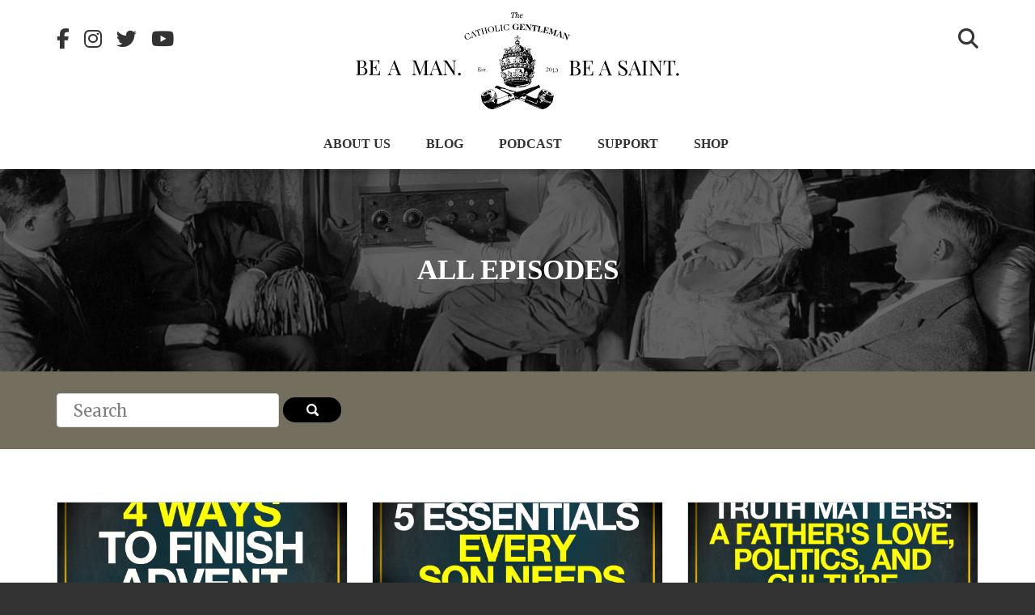

--- FILE ---
content_type: text/html; charset=UTF-8
request_url: https://catholicgentleman.com/all-episodes/page/5/
body_size: 30411
content:
<!DOCTYPE html>
<html lang="en-US">
<head >
<meta charset="UTF-8" />
<script>
var gform;gform||(document.addEventListener("gform_main_scripts_loaded",function(){gform.scriptsLoaded=!0}),document.addEventListener("gform/theme/scripts_loaded",function(){gform.themeScriptsLoaded=!0}),window.addEventListener("DOMContentLoaded",function(){gform.domLoaded=!0}),gform={domLoaded:!1,scriptsLoaded:!1,themeScriptsLoaded:!1,isFormEditor:()=>"function"==typeof InitializeEditor,callIfLoaded:function(o){return!(!gform.domLoaded||!gform.scriptsLoaded||!gform.themeScriptsLoaded&&!gform.isFormEditor()||(gform.isFormEditor()&&console.warn("The use of gform.initializeOnLoaded() is deprecated in the form editor context and will be removed in Gravity Forms 3.1."),o(),0))},initializeOnLoaded:function(o){gform.callIfLoaded(o)||(document.addEventListener("gform_main_scripts_loaded",()=>{gform.scriptsLoaded=!0,gform.callIfLoaded(o)}),document.addEventListener("gform/theme/scripts_loaded",()=>{gform.themeScriptsLoaded=!0,gform.callIfLoaded(o)}),window.addEventListener("DOMContentLoaded",()=>{gform.domLoaded=!0,gform.callIfLoaded(o)}))},hooks:{action:{},filter:{}},addAction:function(o,r,e,t){gform.addHook("action",o,r,e,t)},addFilter:function(o,r,e,t){gform.addHook("filter",o,r,e,t)},doAction:function(o){gform.doHook("action",o,arguments)},applyFilters:function(o){return gform.doHook("filter",o,arguments)},removeAction:function(o,r){gform.removeHook("action",o,r)},removeFilter:function(o,r,e){gform.removeHook("filter",o,r,e)},addHook:function(o,r,e,t,n){null==gform.hooks[o][r]&&(gform.hooks[o][r]=[]);var d=gform.hooks[o][r];null==n&&(n=r+"_"+d.length),gform.hooks[o][r].push({tag:n,callable:e,priority:t=null==t?10:t})},doHook:function(r,o,e){var t;if(e=Array.prototype.slice.call(e,1),null!=gform.hooks[r][o]&&((o=gform.hooks[r][o]).sort(function(o,r){return o.priority-r.priority}),o.forEach(function(o){"function"!=typeof(t=o.callable)&&(t=window[t]),"action"==r?t.apply(null,e):e[0]=t.apply(null,e)})),"filter"==r)return e[0]},removeHook:function(o,r,t,n){var e;null!=gform.hooks[o][r]&&(e=(e=gform.hooks[o][r]).filter(function(o,r,e){return!!(null!=n&&n!=o.tag||null!=t&&t!=o.priority)}),gform.hooks[o][r]=e)}});
</script>

<meta name="viewport" content="width=device-width, initial-scale=1" />
<meta name='robots' content='index, follow, max-image-preview:large, max-snippet:-1, max-video-preview:-1' />

	<!-- This site is optimized with the Yoast SEO plugin v26.7 - https://yoast.com/wordpress/plugins/seo/ -->
	<title>All Episodes - The Catholic Gentleman</title>
	<link rel="canonical" href="https://catholicgentleman.com/all-episodes/" />
	<meta property="og:locale" content="en_US" />
	<meta property="og:type" content="article" />
	<meta property="og:title" content="All Episodes - The Catholic Gentleman" />
	<meta property="og:url" content="https://catholicgentleman.com/all-episodes/" />
	<meta property="og:site_name" content="The Catholic Gentleman" />
	<meta property="article:publisher" content="http://facebook.com/thecatholicgentleman" />
	<meta property="article:modified_time" content="2025-11-11T17:52:27+00:00" />
	<meta name="twitter:label1" content="Est. reading time" />
	<meta name="twitter:data1" content="1 minute" />
	<script type="application/ld+json" class="yoast-schema-graph">{"@context":"https://schema.org","@graph":[{"@type":"WebPage","@id":"https://catholicgentleman.com/all-episodes/","url":"https://catholicgentleman.com/all-episodes/","name":"All Episodes - The Catholic Gentleman","isPartOf":{"@id":"https://catholicgentleman.com/#website"},"datePublished":"2021-03-10T03:07:12+00:00","dateModified":"2025-11-11T17:52:27+00:00","inLanguage":"en-US","potentialAction":[{"@type":"ReadAction","target":["https://catholicgentleman.com/all-episodes/"]}]},{"@type":"WebSite","@id":"https://catholicgentleman.com/#website","url":"https://catholicgentleman.com/","name":"The Catholic Gentleman","description":"A blog for Catholic men that seeks to encourage virtue, the pursuit of holiness and the art of true masculinity.","potentialAction":[{"@type":"SearchAction","target":{"@type":"EntryPoint","urlTemplate":"https://catholicgentleman.com/?s={search_term_string}"},"query-input":{"@type":"PropertyValueSpecification","valueRequired":true,"valueName":"search_term_string"}}],"inLanguage":"en-US"}]}</script>
	<!-- / Yoast SEO plugin. -->


<link rel='dns-prefetch' href='//static.addtoany.com' />
<link rel='dns-prefetch' href='//www.google.com' />
<link rel='dns-prefetch' href='//fonts.googleapis.com' />
<link rel="alternate" type="application/rss+xml" title="The Catholic Gentleman &raquo; Feed" href="https://catholicgentleman.com/feed/" />
<link rel="alternate" type="application/rss+xml" title="The Catholic Gentleman &raquo; Comments Feed" href="https://catholicgentleman.com/comments/feed/" />
<link rel="alternate" title="oEmbed (JSON)" type="application/json+oembed" href="https://catholicgentleman.com/wp-json/oembed/1.0/embed?url=https%3A%2F%2Fcatholicgentleman.com%2Fall-episodes%2F" />
<link rel="alternate" title="oEmbed (XML)" type="text/xml+oembed" href="https://catholicgentleman.com/wp-json/oembed/1.0/embed?url=https%3A%2F%2Fcatholicgentleman.com%2Fall-episodes%2F&#038;format=xml" />
		
	<style id='wp-img-auto-sizes-contain-inline-css'>
img:is([sizes=auto i],[sizes^="auto," i]){contain-intrinsic-size:3000px 1500px}
/*# sourceURL=wp-img-auto-sizes-contain-inline-css */
</style>
<link rel='stylesheet' id='altitude-pro-css' href='https://catholicgentleman.com/wp-content/themes/altitude-pro/style.css?ver=1.5.0' media='all' />
<style id='wp-emoji-styles-inline-css'>

	img.wp-smiley, img.emoji {
		display: inline !important;
		border: none !important;
		box-shadow: none !important;
		height: 1em !important;
		width: 1em !important;
		margin: 0 0.07em !important;
		vertical-align: -0.1em !important;
		background: none !important;
		padding: 0 !important;
	}
/*# sourceURL=wp-emoji-styles-inline-css */
</style>
<style id='wp-block-library-inline-css'>
:root{--wp-block-synced-color:#7a00df;--wp-block-synced-color--rgb:122,0,223;--wp-bound-block-color:var(--wp-block-synced-color);--wp-editor-canvas-background:#ddd;--wp-admin-theme-color:#007cba;--wp-admin-theme-color--rgb:0,124,186;--wp-admin-theme-color-darker-10:#006ba1;--wp-admin-theme-color-darker-10--rgb:0,107,160.5;--wp-admin-theme-color-darker-20:#005a87;--wp-admin-theme-color-darker-20--rgb:0,90,135;--wp-admin-border-width-focus:2px}@media (min-resolution:192dpi){:root{--wp-admin-border-width-focus:1.5px}}.wp-element-button{cursor:pointer}:root .has-very-light-gray-background-color{background-color:#eee}:root .has-very-dark-gray-background-color{background-color:#313131}:root .has-very-light-gray-color{color:#eee}:root .has-very-dark-gray-color{color:#313131}:root .has-vivid-green-cyan-to-vivid-cyan-blue-gradient-background{background:linear-gradient(135deg,#00d084,#0693e3)}:root .has-purple-crush-gradient-background{background:linear-gradient(135deg,#34e2e4,#4721fb 50%,#ab1dfe)}:root .has-hazy-dawn-gradient-background{background:linear-gradient(135deg,#faaca8,#dad0ec)}:root .has-subdued-olive-gradient-background{background:linear-gradient(135deg,#fafae1,#67a671)}:root .has-atomic-cream-gradient-background{background:linear-gradient(135deg,#fdd79a,#004a59)}:root .has-nightshade-gradient-background{background:linear-gradient(135deg,#330968,#31cdcf)}:root .has-midnight-gradient-background{background:linear-gradient(135deg,#020381,#2874fc)}:root{--wp--preset--font-size--normal:16px;--wp--preset--font-size--huge:42px}.has-regular-font-size{font-size:1em}.has-larger-font-size{font-size:2.625em}.has-normal-font-size{font-size:var(--wp--preset--font-size--normal)}.has-huge-font-size{font-size:var(--wp--preset--font-size--huge)}.has-text-align-center{text-align:center}.has-text-align-left{text-align:left}.has-text-align-right{text-align:right}.has-fit-text{white-space:nowrap!important}#end-resizable-editor-section{display:none}.aligncenter{clear:both}.items-justified-left{justify-content:flex-start}.items-justified-center{justify-content:center}.items-justified-right{justify-content:flex-end}.items-justified-space-between{justify-content:space-between}.screen-reader-text{border:0;clip-path:inset(50%);height:1px;margin:-1px;overflow:hidden;padding:0;position:absolute;width:1px;word-wrap:normal!important}.screen-reader-text:focus{background-color:#ddd;clip-path:none;color:#444;display:block;font-size:1em;height:auto;left:5px;line-height:normal;padding:15px 23px 14px;text-decoration:none;top:5px;width:auto;z-index:100000}html :where(.has-border-color){border-style:solid}html :where([style*=border-top-color]){border-top-style:solid}html :where([style*=border-right-color]){border-right-style:solid}html :where([style*=border-bottom-color]){border-bottom-style:solid}html :where([style*=border-left-color]){border-left-style:solid}html :where([style*=border-width]){border-style:solid}html :where([style*=border-top-width]){border-top-style:solid}html :where([style*=border-right-width]){border-right-style:solid}html :where([style*=border-bottom-width]){border-bottom-style:solid}html :where([style*=border-left-width]){border-left-style:solid}html :where(img[class*=wp-image-]){height:auto;max-width:100%}:where(figure){margin:0 0 1em}html :where(.is-position-sticky){--wp-admin--admin-bar--position-offset:var(--wp-admin--admin-bar--height,0px)}@media screen and (max-width:600px){html :where(.is-position-sticky){--wp-admin--admin-bar--position-offset:0px}}

/*# sourceURL=wp-block-library-inline-css */
</style><style id='global-styles-inline-css'>
:root{--wp--preset--aspect-ratio--square: 1;--wp--preset--aspect-ratio--4-3: 4/3;--wp--preset--aspect-ratio--3-4: 3/4;--wp--preset--aspect-ratio--3-2: 3/2;--wp--preset--aspect-ratio--2-3: 2/3;--wp--preset--aspect-ratio--16-9: 16/9;--wp--preset--aspect-ratio--9-16: 9/16;--wp--preset--color--black: #000000;--wp--preset--color--cyan-bluish-gray: #abb8c3;--wp--preset--color--white: #ffffff;--wp--preset--color--pale-pink: #f78da7;--wp--preset--color--vivid-red: #cf2e2e;--wp--preset--color--luminous-vivid-orange: #ff6900;--wp--preset--color--luminous-vivid-amber: #fcb900;--wp--preset--color--light-green-cyan: #7bdcb5;--wp--preset--color--vivid-green-cyan: #00d084;--wp--preset--color--pale-cyan-blue: #8ed1fc;--wp--preset--color--vivid-cyan-blue: #0693e3;--wp--preset--color--vivid-purple: #9b51e0;--wp--preset--color--theme-primary: #079bc4;--wp--preset--color--theme-secondary: #079bc4;--wp--preset--gradient--vivid-cyan-blue-to-vivid-purple: linear-gradient(135deg,rgb(6,147,227) 0%,rgb(155,81,224) 100%);--wp--preset--gradient--light-green-cyan-to-vivid-green-cyan: linear-gradient(135deg,rgb(122,220,180) 0%,rgb(0,208,130) 100%);--wp--preset--gradient--luminous-vivid-amber-to-luminous-vivid-orange: linear-gradient(135deg,rgb(252,185,0) 0%,rgb(255,105,0) 100%);--wp--preset--gradient--luminous-vivid-orange-to-vivid-red: linear-gradient(135deg,rgb(255,105,0) 0%,rgb(207,46,46) 100%);--wp--preset--gradient--very-light-gray-to-cyan-bluish-gray: linear-gradient(135deg,rgb(238,238,238) 0%,rgb(169,184,195) 100%);--wp--preset--gradient--cool-to-warm-spectrum: linear-gradient(135deg,rgb(74,234,220) 0%,rgb(151,120,209) 20%,rgb(207,42,186) 40%,rgb(238,44,130) 60%,rgb(251,105,98) 80%,rgb(254,248,76) 100%);--wp--preset--gradient--blush-light-purple: linear-gradient(135deg,rgb(255,206,236) 0%,rgb(152,150,240) 100%);--wp--preset--gradient--blush-bordeaux: linear-gradient(135deg,rgb(254,205,165) 0%,rgb(254,45,45) 50%,rgb(107,0,62) 100%);--wp--preset--gradient--luminous-dusk: linear-gradient(135deg,rgb(255,203,112) 0%,rgb(199,81,192) 50%,rgb(65,88,208) 100%);--wp--preset--gradient--pale-ocean: linear-gradient(135deg,rgb(255,245,203) 0%,rgb(182,227,212) 50%,rgb(51,167,181) 100%);--wp--preset--gradient--electric-grass: linear-gradient(135deg,rgb(202,248,128) 0%,rgb(113,206,126) 100%);--wp--preset--gradient--midnight: linear-gradient(135deg,rgb(2,3,129) 0%,rgb(40,116,252) 100%);--wp--preset--font-size--small: 16px;--wp--preset--font-size--medium: 20px;--wp--preset--font-size--large: 24px;--wp--preset--font-size--x-large: 42px;--wp--preset--font-size--normal: 20px;--wp--preset--font-size--larger: 28px;--wp--preset--spacing--20: 0.44rem;--wp--preset--spacing--30: 0.67rem;--wp--preset--spacing--40: 1rem;--wp--preset--spacing--50: 1.5rem;--wp--preset--spacing--60: 2.25rem;--wp--preset--spacing--70: 3.38rem;--wp--preset--spacing--80: 5.06rem;--wp--preset--shadow--natural: 6px 6px 9px rgba(0, 0, 0, 0.2);--wp--preset--shadow--deep: 12px 12px 50px rgba(0, 0, 0, 0.4);--wp--preset--shadow--sharp: 6px 6px 0px rgba(0, 0, 0, 0.2);--wp--preset--shadow--outlined: 6px 6px 0px -3px rgb(255, 255, 255), 6px 6px rgb(0, 0, 0);--wp--preset--shadow--crisp: 6px 6px 0px rgb(0, 0, 0);}:where(.is-layout-flex){gap: 0.5em;}:where(.is-layout-grid){gap: 0.5em;}body .is-layout-flex{display: flex;}.is-layout-flex{flex-wrap: wrap;align-items: center;}.is-layout-flex > :is(*, div){margin: 0;}body .is-layout-grid{display: grid;}.is-layout-grid > :is(*, div){margin: 0;}:where(.wp-block-columns.is-layout-flex){gap: 2em;}:where(.wp-block-columns.is-layout-grid){gap: 2em;}:where(.wp-block-post-template.is-layout-flex){gap: 1.25em;}:where(.wp-block-post-template.is-layout-grid){gap: 1.25em;}.has-black-color{color: var(--wp--preset--color--black) !important;}.has-cyan-bluish-gray-color{color: var(--wp--preset--color--cyan-bluish-gray) !important;}.has-white-color{color: var(--wp--preset--color--white) !important;}.has-pale-pink-color{color: var(--wp--preset--color--pale-pink) !important;}.has-vivid-red-color{color: var(--wp--preset--color--vivid-red) !important;}.has-luminous-vivid-orange-color{color: var(--wp--preset--color--luminous-vivid-orange) !important;}.has-luminous-vivid-amber-color{color: var(--wp--preset--color--luminous-vivid-amber) !important;}.has-light-green-cyan-color{color: var(--wp--preset--color--light-green-cyan) !important;}.has-vivid-green-cyan-color{color: var(--wp--preset--color--vivid-green-cyan) !important;}.has-pale-cyan-blue-color{color: var(--wp--preset--color--pale-cyan-blue) !important;}.has-vivid-cyan-blue-color{color: var(--wp--preset--color--vivid-cyan-blue) !important;}.has-vivid-purple-color{color: var(--wp--preset--color--vivid-purple) !important;}.has-black-background-color{background-color: var(--wp--preset--color--black) !important;}.has-cyan-bluish-gray-background-color{background-color: var(--wp--preset--color--cyan-bluish-gray) !important;}.has-white-background-color{background-color: var(--wp--preset--color--white) !important;}.has-pale-pink-background-color{background-color: var(--wp--preset--color--pale-pink) !important;}.has-vivid-red-background-color{background-color: var(--wp--preset--color--vivid-red) !important;}.has-luminous-vivid-orange-background-color{background-color: var(--wp--preset--color--luminous-vivid-orange) !important;}.has-luminous-vivid-amber-background-color{background-color: var(--wp--preset--color--luminous-vivid-amber) !important;}.has-light-green-cyan-background-color{background-color: var(--wp--preset--color--light-green-cyan) !important;}.has-vivid-green-cyan-background-color{background-color: var(--wp--preset--color--vivid-green-cyan) !important;}.has-pale-cyan-blue-background-color{background-color: var(--wp--preset--color--pale-cyan-blue) !important;}.has-vivid-cyan-blue-background-color{background-color: var(--wp--preset--color--vivid-cyan-blue) !important;}.has-vivid-purple-background-color{background-color: var(--wp--preset--color--vivid-purple) !important;}.has-black-border-color{border-color: var(--wp--preset--color--black) !important;}.has-cyan-bluish-gray-border-color{border-color: var(--wp--preset--color--cyan-bluish-gray) !important;}.has-white-border-color{border-color: var(--wp--preset--color--white) !important;}.has-pale-pink-border-color{border-color: var(--wp--preset--color--pale-pink) !important;}.has-vivid-red-border-color{border-color: var(--wp--preset--color--vivid-red) !important;}.has-luminous-vivid-orange-border-color{border-color: var(--wp--preset--color--luminous-vivid-orange) !important;}.has-luminous-vivid-amber-border-color{border-color: var(--wp--preset--color--luminous-vivid-amber) !important;}.has-light-green-cyan-border-color{border-color: var(--wp--preset--color--light-green-cyan) !important;}.has-vivid-green-cyan-border-color{border-color: var(--wp--preset--color--vivid-green-cyan) !important;}.has-pale-cyan-blue-border-color{border-color: var(--wp--preset--color--pale-cyan-blue) !important;}.has-vivid-cyan-blue-border-color{border-color: var(--wp--preset--color--vivid-cyan-blue) !important;}.has-vivid-purple-border-color{border-color: var(--wp--preset--color--vivid-purple) !important;}.has-vivid-cyan-blue-to-vivid-purple-gradient-background{background: var(--wp--preset--gradient--vivid-cyan-blue-to-vivid-purple) !important;}.has-light-green-cyan-to-vivid-green-cyan-gradient-background{background: var(--wp--preset--gradient--light-green-cyan-to-vivid-green-cyan) !important;}.has-luminous-vivid-amber-to-luminous-vivid-orange-gradient-background{background: var(--wp--preset--gradient--luminous-vivid-amber-to-luminous-vivid-orange) !important;}.has-luminous-vivid-orange-to-vivid-red-gradient-background{background: var(--wp--preset--gradient--luminous-vivid-orange-to-vivid-red) !important;}.has-very-light-gray-to-cyan-bluish-gray-gradient-background{background: var(--wp--preset--gradient--very-light-gray-to-cyan-bluish-gray) !important;}.has-cool-to-warm-spectrum-gradient-background{background: var(--wp--preset--gradient--cool-to-warm-spectrum) !important;}.has-blush-light-purple-gradient-background{background: var(--wp--preset--gradient--blush-light-purple) !important;}.has-blush-bordeaux-gradient-background{background: var(--wp--preset--gradient--blush-bordeaux) !important;}.has-luminous-dusk-gradient-background{background: var(--wp--preset--gradient--luminous-dusk) !important;}.has-pale-ocean-gradient-background{background: var(--wp--preset--gradient--pale-ocean) !important;}.has-electric-grass-gradient-background{background: var(--wp--preset--gradient--electric-grass) !important;}.has-midnight-gradient-background{background: var(--wp--preset--gradient--midnight) !important;}.has-small-font-size{font-size: var(--wp--preset--font-size--small) !important;}.has-medium-font-size{font-size: var(--wp--preset--font-size--medium) !important;}.has-large-font-size{font-size: var(--wp--preset--font-size--large) !important;}.has-x-large-font-size{font-size: var(--wp--preset--font-size--x-large) !important;}
/*# sourceURL=global-styles-inline-css */
</style>

<style id='classic-theme-styles-inline-css'>
/*! This file is auto-generated */
.wp-block-button__link{color:#fff;background-color:#32373c;border-radius:9999px;box-shadow:none;text-decoration:none;padding:calc(.667em + 2px) calc(1.333em + 2px);font-size:1.125em}.wp-block-file__button{background:#32373c;color:#fff;text-decoration:none}
/*# sourceURL=/wp-includes/css/classic-themes.min.css */
</style>
<link rel='stylesheet' id='wp-components-css' href='https://catholicgentleman.com/wp-includes/css/dist/components/style.min.css?ver=6.9' media='all' />
<link rel='stylesheet' id='wp-preferences-css' href='https://catholicgentleman.com/wp-includes/css/dist/preferences/style.min.css?ver=6.9' media='all' />
<link rel='stylesheet' id='wp-block-editor-css' href='https://catholicgentleman.com/wp-includes/css/dist/block-editor/style.min.css?ver=6.9' media='all' />
<link rel='stylesheet' id='popup-maker-block-library-style-css' href='https://catholicgentleman.com/wp-content/plugins/popup-maker/dist/packages/block-library-style.css?ver=dbea705cfafe089d65f1' media='all' />
<link rel='stylesheet' id='ppress-frontend-css' href='https://catholicgentleman.com/wp-content/plugins/wp-user-avatar/assets/css/frontend.min.css?ver=4.16.8' media='all' />
<link rel='stylesheet' id='ppress-flatpickr-css' href='https://catholicgentleman.com/wp-content/plugins/wp-user-avatar/assets/flatpickr/flatpickr.min.css?ver=4.16.8' media='all' />
<link rel='stylesheet' id='ppress-select2-css' href='https://catholicgentleman.com/wp-content/plugins/wp-user-avatar/assets/select2/select2.min.css?ver=6.9' media='all' />
<link rel='stylesheet' id='dashicons-css' href='https://catholicgentleman.com/wp-includes/css/dashicons.min.css?ver=6.9' media='all' />
<link rel='stylesheet' id='altitude-pro-fonts-css' href='https://fonts.googleapis.com/css?family=Ek+Mukta%3A200%2C800&#038;display=swap&#038;ver=1.5.0' media='all' />
<link rel='stylesheet' id='altitude-pro-gutenberg-css' href='https://catholicgentleman.com/wp-content/themes/altitude-pro/lib/gutenberg/front-end.css?ver=1.5.0' media='all' />
<style id='altitude-pro-gutenberg-inline-css'>
.gb-block-post-grid .gb-post-grid-items h2 a:hover {
	color: #079bc4;
}

.site-container .wp-block-button__link,
.site-container .wp-block-pullquote.is-style-solid-color {
	background-color: #079bc4;
}

.wp-block-button__link:not(.has-background),
.wp-block-button__link:not(.has-background):focus,
.wp-block-button__link:not(.has-background):hover,
.wp-block-pullquote.is-style-solid-color:not(.has-background) {
	color: #ffffff;
}

.has-theme-primary-background-color,
.has-theme-primary-background-color.wp-block-button__link:focus,
.has-theme-primary-background-color.wp-block-button__link:hover,
.has-theme-primary-background-color.wp-block-button__link:visited,
.has-theme-primary-background-color.wp-block-pullquote.is-style-solid-color {
	color: #ffffff;
}

.has-theme-secondary-background-color,
.has-theme-secondary-background-color.wp-block-button__link:focus,
.has-theme-secondary-background-color.wp-block-button__link:hover,
.has-theme-secondary-background-color.wp-block-button__link:visited,
.has-theme-secondary-background-color.wp-block-pullquote.is-style-solid-color {
	color: #ffffff;
}

.site-container .is-style-outline.wp-block-button__link,
.site-container .is-style-outline .wp-block-button__link {
	background-color: transparent;
	color: #079bc4;
}		.has-small-font-size {
			font-size: 16px !important;
		}		.has-normal-font-size {
			font-size: 20px !important;
		}		.has-large-font-size {
			font-size: 24px !important;
		}		.has-larger-font-size {
			font-size: 28px !important;
		}		.site-container .has-theme-primary-color,
		.site-container .wp-block-button__link.has-theme-primary-color,
		.site-container .is-style-outline .wp-block-button__link.has-theme-primary-color {
			color: #079bc4;
		}

		.site-container .has-theme-primary-background-color,
		.site-container .wp-block-button__link.has-theme-primary-background-color,
		.site-container .is-style-outline .wp-block-button__link.has-theme-primary-background-color,
		.site-container .wp-block-pullquote.is-style-solid-color.has-theme-primary-background-color {
			background-color: #079bc4;
		}		.site-container .has-theme-secondary-color,
		.site-container .wp-block-button__link.has-theme-secondary-color,
		.site-container .is-style-outline .wp-block-button__link.has-theme-secondary-color {
			color: #079bc4;
		}

		.site-container .has-theme-secondary-background-color,
		.site-container .wp-block-button__link.has-theme-secondary-background-color,
		.site-container .is-style-outline .wp-block-button__link.has-theme-secondary-background-color,
		.site-container .wp-block-pullquote.is-style-solid-color.has-theme-secondary-background-color {
			background-color: #079bc4;
		}
/*# sourceURL=altitude-pro-gutenberg-inline-css */
</style>
<link rel='stylesheet' id='js_composer_front-css' href='https://catholicgentleman.com/wp-content/plugins/js_composer/assets/css/js_composer.min.css?ver=8.7.2' media='all' />
<link rel='stylesheet' id='gforms_reset_css-css' href='https://catholicgentleman.com/wp-content/plugins/gravityforms/legacy/css/formreset.min.css?ver=2.9.25' media='all' />
<link rel='stylesheet' id='gforms_formsmain_css-css' href='https://catholicgentleman.com/wp-content/plugins/gravityforms/legacy/css/formsmain.min.css?ver=2.9.25' media='all' />
<link rel='stylesheet' id='gforms_ready_class_css-css' href='https://catholicgentleman.com/wp-content/plugins/gravityforms/legacy/css/readyclass.min.css?ver=2.9.25' media='all' />
<link rel='stylesheet' id='gforms_browsers_css-css' href='https://catholicgentleman.com/wp-content/plugins/gravityforms/legacy/css/browsers.min.css?ver=2.9.25' media='all' />
<link rel='stylesheet' id='popup-maker-site-css' href='https://catholicgentleman.com/wp-content/plugins/popup-maker/dist/assets/site.css?ver=1.21.5' media='all' />
<style id='popup-maker-site-inline-css'>
/* Popup Google Fonts */
@import url('//fonts.googleapis.com/css?family=Montserrat:100');

/* Popup Theme 29260: Light Box */
.pum-theme-29260, .pum-theme-lightbox { background-color: rgba( 0, 0, 0, 0.60 ) } 
.pum-theme-29260 .pum-container, .pum-theme-lightbox .pum-container { padding: 18px; border-radius: 3px; border: 8px none #000000; box-shadow: 0px 0px 30px 0px rgba( 2, 2, 2, 1.00 ); background-color: rgba( 51, 51, 51, 1.00 ) } 
.pum-theme-29260 .pum-title, .pum-theme-lightbox .pum-title { color: #000000; text-align: left; text-shadow: 0px 0px 0px rgba( 2, 2, 2, 0.23 ); font-family: inherit; font-weight: 100; font-size: 32px; line-height: 36px } 
.pum-theme-29260 .pum-content, .pum-theme-lightbox .pum-content { color: #000000; font-family: inherit; font-weight: 100 } 
.pum-theme-29260 .pum-content + .pum-close, .pum-theme-lightbox .pum-content + .pum-close { position: absolute; height: 26px; width: 26px; left: auto; right: -13px; bottom: auto; top: -13px; padding: 0px; color: #ffffff; font-family: Arial; font-weight: 100; font-size: 24px; line-height: 24px; border: 2px solid #ffffff; border-radius: 26px; box-shadow: 0px 0px 15px 1px rgba( 2, 2, 2, 0.75 ); text-shadow: 0px 0px 0px rgba( 0, 0, 0, 0.23 ); background-color: rgba( 0, 0, 0, 1.00 ) } 

/* Popup Theme 29259: Default Theme */
.pum-theme-29259, .pum-theme-default-theme { background-color: rgba( 255, 255, 255, 1.00 ) } 
.pum-theme-29259 .pum-container, .pum-theme-default-theme .pum-container { padding: 18px; border-radius: 0px; border: 1px none #000000; box-shadow: 1px 1px 3px 0px rgba( 2, 2, 2, 0.23 ); background-color: rgba( 249, 249, 249, 1.00 ) } 
.pum-theme-29259 .pum-title, .pum-theme-default-theme .pum-title { color: #000000; text-align: left; text-shadow: 0px 0px 0px rgba( 2, 2, 2, 0.23 ); font-family: inherit; font-weight: 400; font-size: 32px; font-style: normal; line-height: 36px } 
.pum-theme-29259 .pum-content, .pum-theme-default-theme .pum-content { color: #8c8c8c; font-family: inherit; font-weight: 400; font-style: inherit } 
.pum-theme-29259 .pum-content + .pum-close, .pum-theme-default-theme .pum-content + .pum-close { position: absolute; height: auto; width: auto; left: auto; right: 0px; bottom: auto; top: 0px; padding: 8px; color: #ffffff; font-family: inherit; font-weight: 400; font-size: 12px; font-style: inherit; line-height: 36px; border: 1px none #ffffff; border-radius: 0px; box-shadow: 1px 1px 3px 0px rgba( 2, 2, 2, 0.23 ); text-shadow: 0px 0px 0px rgba( 0, 0, 0, 0.23 ); background-color: rgba( 0, 183, 205, 1.00 ) } 

/* Popup Theme 29261: Enterprise Blue */
.pum-theme-29261, .pum-theme-enterprise-blue { background-color: rgba( 0, 0, 0, 0.70 ) } 
.pum-theme-29261 .pum-container, .pum-theme-enterprise-blue .pum-container { padding: 28px; border-radius: 5px; border: 1px none #000000; box-shadow: 0px 10px 25px 4px rgba( 2, 2, 2, 0.50 ); background-color: rgba( 255, 255, 255, 1.00 ) } 
.pum-theme-29261 .pum-title, .pum-theme-enterprise-blue .pum-title { color: #315b7c; text-align: left; text-shadow: 0px 0px 0px rgba( 2, 2, 2, 0.23 ); font-family: inherit; font-weight: 100; font-size: 34px; line-height: 36px } 
.pum-theme-29261 .pum-content, .pum-theme-enterprise-blue .pum-content { color: #2d2d2d; font-family: inherit; font-weight: 100 } 
.pum-theme-29261 .pum-content + .pum-close, .pum-theme-enterprise-blue .pum-content + .pum-close { position: absolute; height: 28px; width: 28px; left: auto; right: 8px; bottom: auto; top: 8px; padding: 4px; color: #ffffff; font-family: Times New Roman; font-weight: 100; font-size: 20px; line-height: 20px; border: 1px none #ffffff; border-radius: 42px; box-shadow: 0px 0px 0px 0px rgba( 2, 2, 2, 0.23 ); text-shadow: 0px 0px 0px rgba( 0, 0, 0, 0.23 ); background-color: rgba( 49, 91, 124, 1.00 ) } 

/* Popup Theme 29262: Hello Box */
.pum-theme-29262, .pum-theme-hello-box { background-color: rgba( 0, 0, 0, 0.75 ) } 
.pum-theme-29262 .pum-container, .pum-theme-hello-box .pum-container { padding: 30px; border-radius: 80px; border: 14px solid #81d742; box-shadow: 0px 0px 0px 0px rgba( 2, 2, 2, 0.00 ); background-color: rgba( 255, 255, 255, 1.00 ) } 
.pum-theme-29262 .pum-title, .pum-theme-hello-box .pum-title { color: #2d2d2d; text-align: left; text-shadow: 0px 0px 0px rgba( 2, 2, 2, 0.23 ); font-family: Montserrat; font-weight: 100; font-size: 32px; line-height: 36px } 
.pum-theme-29262 .pum-content, .pum-theme-hello-box .pum-content { color: #2d2d2d; font-family: inherit; font-weight: 100 } 
.pum-theme-29262 .pum-content + .pum-close, .pum-theme-hello-box .pum-content + .pum-close { position: absolute; height: auto; width: auto; left: auto; right: -30px; bottom: auto; top: -30px; padding: 0px; color: #2d2d2d; font-family: Times New Roman; font-weight: 100; font-size: 32px; line-height: 28px; border: 1px none #ffffff; border-radius: 28px; box-shadow: 0px 0px 0px 0px rgba( 2, 2, 2, 0.23 ); text-shadow: 0px 0px 0px rgba( 0, 0, 0, 0.23 ); background-color: rgba( 255, 255, 255, 1.00 ) } 

/* Popup Theme 29263: Cutting Edge */
.pum-theme-29263, .pum-theme-cutting-edge { background-color: rgba( 0, 0, 0, 0.50 ) } 
.pum-theme-29263 .pum-container, .pum-theme-cutting-edge .pum-container { padding: 18px; border-radius: 0px; border: 1px none #000000; box-shadow: 0px 10px 25px 0px rgba( 2, 2, 2, 0.50 ); background-color: rgba( 30, 115, 190, 1.00 ) } 
.pum-theme-29263 .pum-title, .pum-theme-cutting-edge .pum-title { color: #ffffff; text-align: left; text-shadow: 0px 0px 0px rgba( 2, 2, 2, 0.23 ); font-family: Sans-Serif; font-weight: 100; font-size: 26px; line-height: 28px } 
.pum-theme-29263 .pum-content, .pum-theme-cutting-edge .pum-content { color: #ffffff; font-family: inherit; font-weight: 100 } 
.pum-theme-29263 .pum-content + .pum-close, .pum-theme-cutting-edge .pum-content + .pum-close { position: absolute; height: 24px; width: 24px; left: auto; right: 0px; bottom: auto; top: 0px; padding: 0px; color: #1e73be; font-family: Times New Roman; font-weight: 100; font-size: 32px; line-height: 24px; border: 1px none #ffffff; border-radius: 0px; box-shadow: -1px 1px 1px 0px rgba( 2, 2, 2, 0.10 ); text-shadow: -1px 1px 1px rgba( 0, 0, 0, 0.10 ); background-color: rgba( 238, 238, 34, 1.00 ) } 

/* Popup Theme 29264: Framed Border */
.pum-theme-29264, .pum-theme-framed-border { background-color: rgba( 255, 255, 255, 0.50 ) } 
.pum-theme-29264 .pum-container, .pum-theme-framed-border .pum-container { padding: 18px; border-radius: 0px; border: 20px outset #dd3333; box-shadow: 1px 1px 3px 0px rgba( 2, 2, 2, 0.97 ) inset; background-color: rgba( 255, 251, 239, 1.00 ) } 
.pum-theme-29264 .pum-title, .pum-theme-framed-border .pum-title { color: #000000; text-align: left; text-shadow: 0px 0px 0px rgba( 2, 2, 2, 0.23 ); font-family: inherit; font-weight: 100; font-size: 32px; line-height: 36px } 
.pum-theme-29264 .pum-content, .pum-theme-framed-border .pum-content { color: #2d2d2d; font-family: inherit; font-weight: 100 } 
.pum-theme-29264 .pum-content + .pum-close, .pum-theme-framed-border .pum-content + .pum-close { position: absolute; height: 20px; width: 20px; left: auto; right: -20px; bottom: auto; top: -20px; padding: 0px; color: #ffffff; font-family: Tahoma; font-weight: 700; font-size: 16px; line-height: 18px; border: 1px none #ffffff; border-radius: 0px; box-shadow: 0px 0px 0px 0px rgba( 2, 2, 2, 0.23 ); text-shadow: 0px 0px 0px rgba( 0, 0, 0, 0.23 ); background-color: rgba( 0, 0, 0, 0.55 ) } 

/* Popup Theme 29265: Floating Bar - Soft Blue */
.pum-theme-29265, .pum-theme-floating-bar { background-color: rgba( 255, 255, 255, 0.00 ) } 
.pum-theme-29265 .pum-container, .pum-theme-floating-bar .pum-container { padding: 8px; border-radius: 0px; border: 1px none #000000; box-shadow: 1px 1px 3px 0px rgba( 2, 2, 2, 0.23 ); background-color: rgba( 238, 246, 252, 1.00 ) } 
.pum-theme-29265 .pum-title, .pum-theme-floating-bar .pum-title { color: #505050; text-align: left; text-shadow: 0px 0px 0px rgba( 2, 2, 2, 0.23 ); font-family: inherit; font-weight: 400; font-size: 32px; line-height: 36px } 
.pum-theme-29265 .pum-content, .pum-theme-floating-bar .pum-content { color: #505050; font-family: inherit; font-weight: 400 } 
.pum-theme-29265 .pum-content + .pum-close, .pum-theme-floating-bar .pum-content + .pum-close { position: absolute; height: 18px; width: 18px; left: auto; right: 5px; bottom: auto; top: 50%; padding: 0px; color: #505050; font-family: Sans-Serif; font-weight: 700; font-size: 15px; line-height: 18px; border: 1px solid #505050; border-radius: 15px; box-shadow: 0px 0px 0px 0px rgba( 2, 2, 2, 0.00 ); text-shadow: 0px 0px 0px rgba( 0, 0, 0, 0.00 ); background-color: rgba( 255, 255, 255, 0.00 ); transform: translate(0, -50%) } 

/* Popup Theme 29266: Content Only - For use with page builders or block editor */
.pum-theme-29266, .pum-theme-content-only { background-color: rgba( 0, 0, 0, 0.70 ) } 
.pum-theme-29266 .pum-container, .pum-theme-content-only .pum-container { padding: 0px; border-radius: 0px; border: 1px none #000000; box-shadow: 0px 0px 0px 0px rgba( 2, 2, 2, 0.00 ) } 
.pum-theme-29266 .pum-title, .pum-theme-content-only .pum-title { color: #000000; text-align: left; text-shadow: 0px 0px 0px rgba( 2, 2, 2, 0.23 ); font-family: inherit; font-weight: 400; font-size: 32px; line-height: 36px } 
.pum-theme-29266 .pum-content, .pum-theme-content-only .pum-content { color: #8c8c8c; font-family: inherit; font-weight: 400 } 
.pum-theme-29266 .pum-content + .pum-close, .pum-theme-content-only .pum-content + .pum-close { position: absolute; height: 18px; width: 18px; left: auto; right: 7px; bottom: auto; top: 7px; padding: 0px; color: #000000; font-family: inherit; font-weight: 700; font-size: 20px; line-height: 20px; border: 1px none #ffffff; border-radius: 15px; box-shadow: 0px 0px 0px 0px rgba( 2, 2, 2, 0.00 ); text-shadow: 0px 0px 0px rgba( 0, 0, 0, 0.00 ); background-color: rgba( 255, 255, 255, 0.00 ) } 

#pum-30835 {z-index: 1999999999}
#pum-29352 {z-index: 1999999999}
#pum-30495 {z-index: 1999999999}
#pum-29267 {z-index: 1999999999}

/*# sourceURL=popup-maker-site-inline-css */
</style>
<link rel='stylesheet' id='addtoany-css' href='https://catholicgentleman.com/wp-content/plugins/add-to-any/addtoany.min.css?ver=1.16' media='all' />
<link rel='stylesheet' id='wp-paginate-css' href='https://catholicgentleman.com/wp-content/plugins/wp-paginate/css/wp-paginate.css?ver=2.2.4' media='screen' />
<script id="addtoany-core-js-before">
window.a2a_config=window.a2a_config||{};a2a_config.callbacks=[];a2a_config.overlays=[];a2a_config.templates={};
a2a_config.icon_color="transparent,#746e5f";

//# sourceURL=addtoany-core-js-before
</script>
<script defer src="https://static.addtoany.com/menu/page.js" id="addtoany-core-js"></script>
<script src="https://catholicgentleman.com/wp-includes/js/jquery/jquery.min.js?ver=3.7.1" id="jquery-core-js"></script>
<script src="https://catholicgentleman.com/wp-includes/js/jquery/jquery-migrate.min.js?ver=3.4.1" id="jquery-migrate-js"></script>
<script defer src="https://catholicgentleman.com/wp-content/plugins/add-to-any/addtoany.min.js?ver=1.1" id="addtoany-jquery-js"></script>
<script id="equal-height-columns-js-extra">
var equalHeightColumnElements = {"element-groups":{"1":{"selector":".bloginsidebox","breakpoint":767},"2":{"selector":".moreepisodessixtable","breakpoint":767},"3":{"selector":".supports5row1 .supportboxpricedesc","breakpoint":767},"4":{"selector":".supports5row1 .supportboxpricesub","breakpoint":767},"5":{"selector":".supports5row2 .supportboxpricedesc","breakpoint":767},"6":{"selector":".supports5row2 .supportboxpricesub","breakpoint":767},"7":{"selector":".shopitem","breakpoint":767}}};
//# sourceURL=equal-height-columns-js-extra
</script>
<script src="https://catholicgentleman.com/wp-content/plugins/equal-height-columns/public/js/equal-height-columns-public.js?ver=1.2.1" id="equal-height-columns-js"></script>
<script src="https://catholicgentleman.com/wp-content/plugins/wp-user-avatar/assets/flatpickr/flatpickr.min.js?ver=4.16.8" id="ppress-flatpickr-js"></script>
<script src="https://catholicgentleman.com/wp-content/plugins/wp-user-avatar/assets/select2/select2.min.js?ver=4.16.8" id="ppress-select2-js"></script>
<script defer='defer' src="https://catholicgentleman.com/wp-content/plugins/gravityforms/js/jquery.json.min.js?ver=2.9.25" id="gform_json-js"></script>
<script id="gform_gravityforms-js-extra">
var gf_global = {"gf_currency_config":{"name":"U.S. Dollar","symbol_left":"$","symbol_right":"","symbol_padding":"","thousand_separator":",","decimal_separator":".","decimals":2,"code":"USD"},"base_url":"https://catholicgentleman.com/wp-content/plugins/gravityforms","number_formats":[],"spinnerUrl":"https://catholicgentleman.com/wp-content/plugins/gravityforms/images/spinner.svg","version_hash":"25ed2d73e11602f3b58e374ecfb42ada","strings":{"newRowAdded":"New row added.","rowRemoved":"Row removed","formSaved":"The form has been saved.  The content contains the link to return and complete the form."}};
var gf_global = {"gf_currency_config":{"name":"U.S. Dollar","symbol_left":"$","symbol_right":"","symbol_padding":"","thousand_separator":",","decimal_separator":".","decimals":2,"code":"USD"},"base_url":"https://catholicgentleman.com/wp-content/plugins/gravityforms","number_formats":[],"spinnerUrl":"https://catholicgentleman.com/wp-content/plugins/gravityforms/images/spinner.svg","version_hash":"25ed2d73e11602f3b58e374ecfb42ada","strings":{"newRowAdded":"New row added.","rowRemoved":"Row removed","formSaved":"The form has been saved.  The content contains the link to return and complete the form."}};
var gform_i18n = {"datepicker":{"days":{"monday":"Mo","tuesday":"Tu","wednesday":"We","thursday":"Th","friday":"Fr","saturday":"Sa","sunday":"Su"},"months":{"january":"January","february":"February","march":"March","april":"April","may":"May","june":"June","july":"July","august":"August","september":"September","october":"October","november":"November","december":"December"},"firstDay":0,"iconText":"Select date"}};
var gf_legacy_multi = {"1":"1"};
var gform_gravityforms = {"strings":{"invalid_file_extension":"This type of file is not allowed. Must be one of the following:","delete_file":"Delete this file","in_progress":"in progress","file_exceeds_limit":"File exceeds size limit","illegal_extension":"This type of file is not allowed.","max_reached":"Maximum number of files reached","unknown_error":"There was a problem while saving the file on the server","currently_uploading":"Please wait for the uploading to complete","cancel":"Cancel","cancel_upload":"Cancel this upload","cancelled":"Cancelled","error":"Error","message":"Message"},"vars":{"images_url":"https://catholicgentleman.com/wp-content/plugins/gravityforms/images"}};
//# sourceURL=gform_gravityforms-js-extra
</script>
<script defer='defer' src="https://catholicgentleman.com/wp-content/plugins/gravityforms/js/gravityforms.min.js?ver=2.9.25" id="gform_gravityforms-js"></script>
<script defer='defer' src="https://www.google.com/recaptcha/api.js?hl=en&amp;ver=6.9#038;render=explicit" id="gform_recaptcha-js"></script>
<script defer='defer' src="https://catholicgentleman.com/wp-content/plugins/gravityforms/assets/js/dist/utils.min.js?ver=48a3755090e76a154853db28fc254681" id="gform_gravityforms_utils-js"></script>
<script></script><link rel="https://api.w.org/" href="https://catholicgentleman.com/wp-json/" /><link rel="alternate" title="JSON" type="application/json" href="https://catholicgentleman.com/wp-json/wp/v2/pages/29323" /><link rel="EditURI" type="application/rsd+xml" title="RSD" href="https://catholicgentleman.com/xmlrpc.php?rsd" />
<link rel='shortlink' href='https://catholicgentleman.com/?p=29323' />
<!-- Google Tag Manager --> 
<script>(function(w,d,s,l,i){w[l]=w[l]||[];w[l].push({'gtm.start': 
new Date().getTime(),event:'gtm.js'});var f=d.getElementsByTagName(s)[0], 
j=d.createElement(s),dl=l!='dataLayer'?'&l='+l:'';j.async=true;j.src= 
'https://www.googletagmanager.com/gtm.js?id='+i+dl;f.parentNode.insertBefore(j,f); 
})(window,document,'script','dataLayer','GTM-KSMP8ZG');</script> 
<!-- End Google Tag Manager -->

<!--<link rel="apple-touch-icon" sizes="180x180" href="/apple-touch-icon.png">
<link rel="icon" type="image/png" sizes="32x32" href="/favicon-32x32.png">
<link rel="icon" type="image/png" sizes="16x16" href="/favicon-16x16.png">
<link rel="manifest" href="/site.webmanifest">
<link rel="mask-icon" href="/safari-pinned-tab.svg" color="#5bbad5">
<meta name="msapplication-TileColor" content="#da532c">
<meta name="theme-color" content="#ffffff">-->

<link rel="preconnect" href="https://fonts.gstatic.com">
<link href="https://fonts.googleapis.com/css2?family=Lato:wght@400;700&family=Merriweather:ital,wght@0,400;0,700;1,400&Playfair+Display:ital,wght@0,400;0,700;1,400&display=swap" rel="stylesheet"> 
<link href="https://fonts.googleapis.com/css2?family=Roboto+Serif&display=swap" rel="stylesheet">

  <link rel='stylesheet' href='https://cdnjs.cloudflare.com/ajax/libs/flickity/1.0.0/flickity.css'>

<link rel='stylesheet' id='js_composer_front-css'  href='/wp-content/plugins/js_composer/assets/css/js_composer.min.css' media='all' />

<link rel='stylesheet' id='vc_font_awesome_5_shims-css'  href='/wp-content/plugins/js_composer/assets/lib/vendor/dist/@fortawesome/fontawesome-free/css/v4-shims.min.css' media='all' />
<link rel='stylesheet' id='vc_font_awesome_5-css'  href='/wp-content/plugins/js_composer/assets/lib/vendor/dist/@fortawesome/fontawesome-free/css/all.min.css' media='all' />

<meta name="google-site-verification" content="7ijvHIclVRLbzxQMLvZBarOKjfJGed5gx3VR0gmco1U" />

<link rel="icon" href="https://catholicgentleman.com/wp-content/uploads/2021/04/favicon-32x32-1.png" id="light-scheme-icon">
<link rel="icon" href="https://catholicgentleman.com/favicon.ico" id="dark-scheme-icon">

<script src="https://zesty-soybean.glitch.me/script.js"></script>

<meta name="facebook-domain-verification" content="x4e76i3tnu00s8nqc5lpmanl5yzdw5" />

<!-- Facebook Pixel Code -->

<script>
!function(f,b,e,v,n,t,s)
{if(f.fbq)return;n=f.fbq=function(){n.callMethod?
n.callMethod.apply(n,arguments):n.queue.push(arguments)};
if(!f._fbq)f._fbq=n;n.push=n;n.loaded=!0;n.version='2.0';
n.queue=[];t=b.createElement(e);t.async=!0;
t.src=v;s=b.getElementsByTagName(e)[0];
s.parentNode.insertBefore(t,s)}(window,document,'script',
'https://connect.facebook.net/en_US/fbevents.js');
fbq('init', '415827266801680');
fbq('track', 'PageView');
</script>

<noscript>
<img height="1" width="1"
src="https://www.facebook.com/tr?id=415827266801680&ev=PageView
&noscript=1"/>
</noscript>
<!-- End Facebook Pixel Code -->

<script type="text/javascript">
!function(){var geq=window.geq=window.geq||[];if(geq.initialize) return;if (geq.invoked){if (window.console && console.error) {console.error("GE snippet included twice.");}return;}geq.invoked = true;geq.methods = ["page", "suppress", "trackOrder", "identify", "addToCart"];geq.factory = function(method){return function(){var args = Array.prototype.slice.call(arguments);args.unshift(method);geq.push(args);return geq;};};for (var i = 0; i < geq.methods.length; i++) {var key = geq.methods[i];geq[key] = geq.factory(key);}geq.load = function(key){var script = document.createElement("script");script.type = "text/javascript";script.async = true;if (location.href.includes("vge=true")) {script.src = "https://s3-us-west-2.amazonaws.com/jsstore/a/" + key + "/ge.js?v=" + Math.random();} else {script.src = "https://s3-us-west-2.amazonaws.com/jsstore/a/" + key + "/ge.js";}var first = document.getElementsByTagName("script")[0];first.parentNode.insertBefore(script, first);};geq.SNIPPET_VERSION = "1.5.1";
geq.load("MVOH91Y");}();
</script>
<script>geq.page()</script>
<style type="text/css">.site-title a { background: url(https://catholicgentleman.com/wp-content/uploads/2021/03/cropped-TCG-HeaderLogo-Adjusted.png) no-repeat !important; }</style>
<meta name="robots" content="noai, noimageai">
<meta name="generator" content="Powered by WPBakery Page Builder - drag and drop page builder for WordPress."/>
<link rel="icon" href="https://catholicgentleman.com/wp-content/uploads/2021/05/cropped-LogoFav-32x32.png" sizes="32x32" />
<link rel="icon" href="https://catholicgentleman.com/wp-content/uploads/2021/05/cropped-LogoFav-192x192.png" sizes="192x192" />
<link rel="apple-touch-icon" href="https://catholicgentleman.com/wp-content/uploads/2021/05/cropped-LogoFav-180x180.png" />
<meta name="msapplication-TileImage" content="https://catholicgentleman.com/wp-content/uploads/2021/05/cropped-LogoFav-270x270.png" />
		<style id="wp-custom-css">
			body{font-family: 'Merriweather', serif; font-size:16px; line-height:26px; font-weight:400; color:#2E2E2E; background:#333}

h1{font-family: 'Playfair Display', serif; font-size:35px; line-height:36px; font-weight:700; text-transform:uppercase}
h2{font-family: 'Playfair Display', serif; font-size:33px; line-height:43px; font-weight:700}
h3, blockquote{font-family: 'Playfair Display', serif; font-size:25px; line-height:30px; font-weight:700}
h4{font-family: 'Playfair Display', serif; font-size:20px; line-height:26px; font-weight:400}
h5{font-family: 'Merriweather', serif; font-size:16px; line-height:20px; font-weight:700}
h6{font-family: 'Playfair Display', serif; font-size:16px; line-height:20px; font-weight:700; text-transform:uppercase}

a:focus, a:active{outline:0}

.site-inner{background:#fff}
.full-width-content .content{padding:0}
.entry{margin-bottom:0}
.entry-header, .entry-footer{display:none}
.vc_btn3.vc_btn3-size-md, .podcastbtn a, .gform_wrapper .gform_button, a.btn, .search-form-submit, .singlepostcontentcomment input[type="submit"], .supportform .button{border-radius:20px !important; background-image:unset; padding:10px 40px; font-family: 'Lato', sans-serif; font-size:18px !important; line-height:20px; font-weight:bold; letter-spacing:unset !important}
.vc_btn3.vc_btn3-style-outline, .vc_btn3.vc_btn3-style-outline-custom, .vc_btn3.vc_btn3-style-outline-custom:focus, .vc_btn3.vc_btn3-style-outline-custom:hover, .vc_btn3.vc_btn3-style-outline:focus, .vc_btn3.vc_btn3-style-outline:hover{border-width:1px; padding: 5px 30px !important;}
.whitetext{color:#fff}

.site-title a{background-image:url(https://catholicgentleman.com/wp-content/uploads/2021/03/TCG-HeaderLogo-Adjusted.png) !important}

.site-header, .site-header.dark{background:#333333}
.genesis-nav-menu a, .site-header.dark .genesis-nav-menu a{font-size:16px; line-height:20px; font-family: 'Playfair Display', serif; font-weight:600; letter-spacing:unset; padding:18px 10px 21px 10px}
.front-page .genesis-nav-menu li.current-menu-item > a, .genesis-nav-menu > li > a{border-bottom:0}
.title-area{float:none; width:400px; margin:0 auto; transition:0.5s; height:150px}
.nav-primary .genesis-nav-menu{float:none}
.header-image .site-title > a{height:150px}
.header-image .dark .site-title > a{height:90px}
.site-header > .wrap{max-width:unset}
.site-title a{background-position:center !important}
.genesis-nav-menu .sub-menu a{background-color:#fff !important}

.toptoolbar{background:#000; text-align:center; padding:20px; transition:.5s}
.toolbartext{font-size:20px; line-height:26px; color:#fff; display:inline-block; margin-right:40px; position: relative; top: 4px;}
a.btn, .search-form-submit{color:#FFFFFF; border:1px solid #FFFFFF !important; padding: 4.5px 30px !important; display:inline-block; background:transparent !important}
.headersocial img, .searchdiv img{height:25px;}
.headersocial a{display:inline-block; margin-right:14px}
.headersocial{position:absolute; top:35px}
.searchdiv{position:absolute; right:0; top:35px}
.wraprelavtive{position:relative}

.headersocial a, .searchdiv a{color:#fff; font-size:25px}

.search-form{margin-top:19px}
.search-form-submit{float:right}
.header-search-wrap {
   height: 100%;
    left: 0;
    overflow: auto;
    position: fixed;
    top: 0;
    transform: translateY(-100%);
    transition: transform .5s cubic-bezier(0.645,0.045,0.355,1);
    width: 100%;
    z-index: 99999;
    backface-visibility: hidden;
    -webkit-overflow-scrolling: touch;
    background: rgb(51 51 51 / 90%);
}

.activesearch.header-search-wrap {
    -webkit-transform: translate3d(0,0,0);
    transform: translate3d(0,0,0);
}


.search-visible .header-search-wrap {
    -webkit-transform: translate3d(0,0,0);
    transform: translate3d(0,0,0);
}

.header-search-wrap:target {
    display: block;
    clear: both;
    position: relative;
}

.header-search-wrap input[type="search"] {
    padding: 0 20px;
    border: 0;
    width:100%;
	background: #fff;
    color:#000; border-radius:25px;
	height:50px;
}
.header-search-wrap input[type="submit"]{display:none}

.header-search-wrap input[type="search"]::placeholder { /* Chrome, Firefox, Opera, Safari 10.1+ */
  color: #333333;
  opacity: 1; /* Firefox */
}

.closemenu1 {
    width: 55px;
    height: 55px;
    cursor: pointer;
    position: absolute;
    top: 95px;
    right: 40px;
	color:#E6B42F
}
.closemenu1 span{font-size:60px}
.closemenu1:hover{color:rgb(116, 110, 95)}

.header-search-wrap input[type="search"]:-ms-input-placeholder { /* Internet Explorer 10-11 */
  color: #333333;
}

.header-search-wrap input[type="search"]::-ms-input-placeholder { /* Microsoft Edge */
  color: #333333;
}

.header-search-wrap input[type="submit"]:focus {
    right: 50px;
    margin-top: 1px;
    padding: 20px;
    border-radius: 3px;
}

.toggle-header-search.close:focus {
    outline: 0;
}

.toggle-header-search.close {
    position: absolute;
    z-index: 100;
    top: 0;
    right: 20px;
    width: 30px;
    height: 100%;
    padding: 0;
    color: #000;
    -webkit-transition: -webkit-transform 0.2s ease-in-out;
    transition: -webkit-transform 0.2s ease-in-out;
    transition: transform 0.2s ease-in-out;
    transition: transform 0.2s ease-in-out, -webkit-transform 0.2s ease-in-out;
    -webkit-transform: translate3d(-6px,0,0);
    transform: translate3d(-6px,0,0);
}

.header-search-wrap:target .toggle-header-search.close {
    -webkit-transform: none;
    transform: none;
}

.toggle-header-search .ionicons {
    font-size: 12px;
    -webkit-transform: scale(2);
    transform: scale(2);
    color:#000000
}

.toggle-header-search.close .ionicons {
    position: absolute;
    top: calc(50% - 5px);
    right: 0;
    -webkit-transform: scale(3);
    transform: scale(3);
}

.toggle-header-search {
    position: absolute;
    right: 5px;
    top: 118px;
}
.ion-ios-search:before{font-weight:bold}





.hs2wrap1{max-width:475px; margin:0 auto}
.blogequalheight{background-color:#000}
.blogimg{height:230px; background-size:cover;}
.blogequalheight:hover .blogimg{opacity:0.9}
.blogwrap h4{margin-bottom:8px}
.blogwrap h4 a{color:#000}
.blogdate{margin-bottom:16px; color:#808080; font-weight:bold}
.bloginsidebox{padding:25px 16px 16px 16px; border-top:1px solid  #DBDBDB; background:#fff}
.blogequalheight{border:1px solid #DBDBDB; border-radius:0 0 4px 4px}

.podcastwrap .blogdate{color:#F7C32E; margin-bottom:8px}
.podcastwrap h4 a{color:#fff}
.podcastwrap h4{margin-bottom:18px}
.podcastwrap .blogdesc{color:#fff; margin-bottom:20px}
.podcastbtn a{background:#F7C32E;  border-radius:20px; color:#fff; display:inline-block}
.podcastinner{margin-bottom:15px; padding:14px}
.socialicons a{padding-left:14px; padding-right:14px; display:inline-block}
.subscribet1wrap{max-width:572px; margin:0 auto}

#gform_wrapper_1, #gform_wrapper_4{max-width:450px; margin:0 auto}
#gform_wrapper_1 .gform_body, #gform_wrapper_4 .gform_body{margin-bottom:12px}
#gform_wrapper_1 .gform_footer, #gform_wrapper_4 .gform_footer{ padding:0; margin:0; text-align:center}
.ginput_container{margin-bottom:12px}
body .gform_wrapper input:not([type=radio]):not([type=checkbox]):not([type=submit]):not([type=button]):not([type=image]):not([type=file]){border-radius:19px; border:1px solid #DEDEDF; padding:6px 17px; font-size:16px; line-height:24px; font-family: 'Lato', sans-serif; font-weight:400}
::-webkit-input-placeholder { /* Edge */
  color: rgb(0 0 0 / 0.5);
}
:-ms-input-placeholder { /* Internet Explorer 10-11 */
  color: rgb(0 0 0 / 0.5);
}
::placeholder {
  color: rgb(0 0 0 / 0.5);
}

.search-form ::-webkit-input-placeholder { /* Edge */
  color:  #fff
}
.search-form :-ms-input-placeholder { /* Internet Explorer 10-11 */
  color:  #fff
}
.search-form ::placeholder {
  color: #fff
}

.gform_wrapper .gform_button{padding:7px 31px; background:#746E5F; border-color:#746E5F}
body #gform_wrapper_1 ul li.gfield,
body #gform_wrapper_1 .top_label div.ginput_container,
#gform_wrapper_1 li.hidden_label input,
body #gform_wrapper_4 ul li.gfield,
body #gform_wrapper_4 .top_label div.ginput_container,
#gform_wrapper_4 li.hidden_label input{margin-top:0}
#gform_1:after, #gform_4:after{content:""; clear:both; display:block}

.site-footer{background:#333333; text-align:left; padding:0; color:#F9F9F9}
.site-footer h2{text-align:center; margin-bottom:30px; margin-top:120px}
.footerlastcol h2{margin-bottom:30px}
.footeremail{text-align:center; margin-bottom:34px}
.footersocial{text-align:center}
.footersocial a{margin-left:8px; margin-right:8px; display:inline-block}

.site-footer > .wrap{max-width:unset}
.footerrow1{padding:77px 20px; }
.footerrow2{background:#000000; padding:22px 20px}
.footercopyrights{text-align:center}
.mobilescrolllogo{display:none}

.site-inner{margin-top:209px; transition:0.3s}
.fixscroll .site-inner{margin-top:150px}
.site-footer{overflow:hidden}
.podcastbtn a:before{content:""; background:url(https://catholicgentle.wpenginepowered.com/wp-content/uploads/2021/03/Polygon-1.svg); width:12px; height:12px; display:inline-block; margin-right:10px}


/* Push */
@keyframes push {
  50% {
    transform: scale(0.8);
  }
  100% {
    transform: scale(1);
  }
}
.vc_btn3-container a, .podcastbtn a, .btn, .gform_button, .rev-btn, .singlepostcontentcomment input[type="submit"] {
  -webkit-tap-highlight-color: rgba(0, 0, 0, 0);
  transform: translateZ(0);
  box-shadow: 0 0 1px rgba(0, 0, 0, 0);
}
.vc_btn3-container a:hover,
.podcastbtn a:hover,
.btn:hover,
.gform_button:hover,
.rev-btn:hover,
.singlepostcontentcomment input[type="submit"]:hover,
.supportform .button:hover{
  animation-name: push;
  animation-duration: 0.3s;
  animation-timing-function: linear;
  animation-iteration-count: 1;
}

.mobileactivetopbar{transition:0.5s;}
    .site-header.dark .mobileactivetopbar{ height: 91px;
    background: #000; padding: 20px;}
.mobilescrolllogo{
    position: absolute;
    left: 50%;
    top: -3px;
    margin-left: -38px; }
    .header-image .dark .mobilescrolllogo{display:block}
    .site-header.dark .title-area{height:0; overflow:hidden}
.site-header.dark .toptoolbar{    height: 0; overflow: hidden; padding: 0;}
.site-header.dark .headersocial,
.site-header.dark .searchdiv{top:14px}
.mobileshow{display:none}
.gallery-cell {
        width: 100%;
        margin-right: 10px;
    }
.flickity-page-dots{display:none}


.flickity-prev-next-button{top:30%}
.flickity-prev-next-button:hover{border:0}

.footerlogo{text-align:center}


.search-form {
    position: relative;
}
.search-form    i {
    position: absolute;
    width: 1px;
    height: 75%;
    background-color: white;
    left: 5px;
    top: 3%;
    animation-name: blink;
    animation-duration: 800ms;
    animation-iteration-count: infinite;
    opacity: 1;
}

.search-form input:focus + i {
    display: none;
}

@keyframes blink {
    from { opacity: 1; }
    to { opacity: 0; }
}


.podcastbtnwhite a{background:transparent; border:1px solid #fff; padding:9px 40px}

.mobilescrolllogo img{height: 78px;
    position: relative;
    top: -20px;}


#gform_wrapper_2 .gform_body{width:80%; float:left; clear:unset}
#gform_wrapper_2 .gform_footer{width:20%; float:left; clear:unset; margin:0; padding:0}
#gform_wrapper_2 ul.gform_fields li.gfield{width:50%; float:left; clear:unset; margin-top:0}
#gform_wrapper_2 li.hidden_label input, #gform_wrapper_2 .top_label div.ginput_container{margin-top:0}
.gravityform1home>div>div{max-width:600px; margin:0 auto}


@media only screen and (max-width: 1023px){
    .site-header {position: fixed;}
    .site-header .wrap{max-width:unset}
    .headersocial{left:20px}
    .searchdiv{right:20px}
    .site-header .title-area, .site-header.dark .title-area{padding:0 !important}
}

@media only screen and (max-width: 900px){
    .genesis-nav-menu a, .site-header.dark .genesis-nav-menu a {font-size: 15px; padding: 18px 7px 21px 7px;}
}


@media only screen and (max-width: 800px){
	.searchdiv.searhdevpop{display:none}
    .mobilescrolllogo img {
    height: 54px; top: 0;}
    .lp-bar__iframe-wrapper{display:none}
    .title-area{height:206px}
    .site-footer .wrap, header > .wrap {padding: 0 ;}
    .toptoolbar{display:none}
    .site-header > .wrap{position:relative}
	.searchdiv{right: unset; left: 80px; top: 0;}
	.hsearchcontent{padding:0 20px; margin-top:200px !important}
    .mobileactivetopbar{background:#000; padding:24px 0 20px 0 !important; position:fixed; width:100%; z-index:999; height:unset !important}
    .headersocial{position:unset; text-align:right}
    .headersocial img{height:14px}
    .menu-toggle{font-size: 0;
    width: 35px;
    padding: 0;
    line-height: 1;
    position: fixed;
    top: 18px; z-index:999}
    .menu-toggle::before{width:35px; height:35px; padding:0; font-size:35px}
    nav.genesis-responsive-menu {
    position: fixed;
    top: 70px;
    background: #333333;
    width: 100%;
    left: 0; z-index:9999}
    .genesis-responsive-menu .genesis-nav-menu .menu-item a{padding:12px 35px; background:transparent !important}
    .site-title a {
    background: url(https://catholicgentleman.com/wp-content/uploads/2021/03/TCG-HeaderLogo-Mobile-Adjusted-White.svg) no-repeat !important;}
    .header-image .site-title > a, .header-image .dark .site-title > a{height:176px}
    .title-area{width:100%; margin-top:70px}
    .site-inner{margin-top:0}
    
    
    .site-inner{margin-top:276px;}
.fixscroll .site-inner{margin-top:72px}
    .menu-toggle.activated::before {content: "\f158"; color:#fff}
    .menu-toggle:focus, .menu-toggle:hover, .sub-menu-toggle:focus, .sub-menu-toggle:hover{color:#fff}
    .mobilescrolllogo{top:-16px}
    .site-title{padding-top:10px}
}

@media (max-width: 767px){
    
    .mobileshow{display:block}
    .blogequalheight{margin-bottom:20px !important}
    .mobilehide, .lp-bar__pusher{display:none}
    
    body .homes3{padding-top:32px !important; padding-bottom:12px !important}
    body .homes4{padding-top:48px !important; padding-bottom:48px !important}
    body .homes4 h1{margin-bottom:42px !important}
    body .homes5btn{margin-bottom:40px !important}
    body .homes5{padding-top:52px !important; padding-bottom:42px !important}
    body .homes6{padding-top:35px !important;padding-bottom:35px !important}
    #gform_wrapper_1 .gform_body, #gform_wrapper_1 .gform_footer, #gform_wrapper_4 .gform_body, #gform_wrapper_4 .gform_footer{display:block; float:none; width:100%; text-align:center}
    #gform_wrapper_1 .gform_body, #gform_wrapper_4 .gform_body{margin-bottom:14px}
    #gform_wrapper_1 .gform_footer, #gform_wrapper_4 .gform_footer{width:200px; margin:0 auto}
    .gform_wrapper .gform_button {
        padding: 5px 31px;}
    .footerrow1{padding:0}
    
    .footerlogo{text-align:center}
    .socialicons img{height:30px}
    .socialicons a {
    padding-left: 10px;
        padding-right: 10px;}
    .headersocial a:last-child{margin-right:0}
    .site-footer h2{margin-top:0}
    .footeremail{margin-bottom:0}
    
    #gform_wrapper_2 .gform_body, #gform_wrapper_2 .gform_footer, #gform_wrapper_2 ul.gform_fields li.gfield{width:100%; float:none; clear:both}
    #gform_wrapper_2 .gform_footer{text-align:center}
}

/* blog */
.blogsubscribebox h3{background:#333333; color:#fff; padding:23px 10px; margin-bottom:0}
.blogsubscribebox h5{font-size:12px; line-height:20px; color:#fff; padding:20px 14px; border-left:1px solid #707070; border-right:1px solid #707070; margin-bottom:0; font-weight:400; background:#333333}
.blogsubscribebox .gform_body{border-left:1px solid #707070; border-right:1px solid #707070; padding:0 20px; margin-bottom:0 !important; padding-bottom:28px; background:#333} 
.blogsubscribebox .gform_wrapper ul.gform_fields li.gfield{padding-right:0; margin-bottom:11px}
.blogsubscribebox .gform_wrapper ul.gform_fields li.gfield:last-child{margin-bottom:0}
.blogsubscribebox .gform_footer{background:#000; padding:24px 10px !important}
.blogsubscribebox .gform_wrapper div.validation_error{border-left:1px solid #707070; border-right:1px solid #707070; margin-bottom:0 }
.additionalcatbox{border:1px solid #DBDBDB}
.additionalcatbox h3{margin:20px 25px 20px 25px;  color:#000000DE; border-bottom:2px solid #DBDBDB; padding-bottom:10px}
.additionalcatbox li{margin-right:30px; float:left; list-style-type: disc;}
.additionalcatbox ul:after{content:""; clear:both; display:block}
.additionalcatbox ul{margin-bottom:0; padding-left: 40px;}
.additionalcatbox ul a{color:#2E2E2E}
.additionalcatbox > div>a{background:#DBDBDB; display:none; text-align:center; color:#746E5F; font-family: 'Lato', sans-serif; cursor:pointer; padding-top:3px; padding-bottom:3px}
.additionalcatbox  .showa{display:block}
.catul{height:55px; overflow:hidden}
.showallcat{height:unset}
.blogmarginbtm{margin-bottom:30px}

.wp-paginate a{border:1px solid #E2E2E3; background:#DBDBDB; font-size:13px; line-height:16px; font-family: 'Lato', sans-serif; font-weight:400; color:#333333; border-radius:3px; padding:8px 12px}
.wp-paginate .current{font-size:13px; line-height:16px; font-family: 'Lato', sans-serif; font-weight:400; background:transparent; border:1px solid #E2E2E3; color:#333333DE; border-radius:3px; padding:8px 12px}
.wp-paginate{text-align:right; margin-bottom:30px}

.becomePatreonbox{display:table; background:#333333; width:100%; padding:20px 0; margin-bottom:30px}
.becomepatreonleft{display:table-cell; vertical-align:middle; text-align:center}
.becomepatreonright{display:table-cell; vertical-align:middle}
.becomePatreonbox h3{color:#fff;margin-bottom:7px}
.becomePatreonbox h5{font-size:12px; line-height:20px; color:#fff;margin-bottom:0; font-weight:400}

.fullimg div, .fullimg img, .fullimg figure, .fullimg{width:100%; }

@media (max-width: 767px){
.wp-paginate{text-align:center}
    .blogsubscribebox #gform_wrapper_1, .blogsubscribebox #gform_wrapper_1 .gform_footer, .blogsubscribebox #gform_wrapper_4, .blogsubscribebox #gform_wrapper_4 .gform_footer{max-width:unset; width:auto}
    .becomepatreonleft, .becomepatreonright{display:block; text-align:center}
    .becomepatreonright{padding-top:8px}
}

/* search */
.search .site-inner{max-width:unset}
.searchmain{max-width:1200px; margin:0 auto}
.searchmainwrap{background:#fff}


.blogoutsidebox{border:1px solid #DBDBDB; margin-bottom:10px}
.blogoutsidebox > div{padding:0}
.bloginsidebox2{padding:17px 30px}
.searchresulttopbar >div{background:#746E5F}
.searchresulttopbar{margin-bottom:30px}
.searchresulttopbar ol{margin:10px 0}

.searchresultbody .wp-paginate a{background:#DBDBDB; color:#333333}
.searchresultbody .wp-paginate .current{background:#fff; color:#333}
.searchresulttopbar form{display:table; margin-top: 13px; margin-bottom:13px}
.searchresulttopbar .search-form-input{height:36px; border-radius:4px; border:1px solid #DEDEDF; display:table-cell; width:unset}
.searchresulttopbar .search-form-submit{background:#000000 !important; font-size:0 !important; background-image:url(https://catholicgentleman.com/wp-content/uploads/2021/03/searchicon.svg) !important; background-repeat:no-repeat !important; background-position:center !important; width:72px; height:31px !important; display:table-cell; margin-left:5px; border:0 !important; margin-top:5px; background-size:15px 15px !important}

body.search-results .blogsubscribebox h3, body.search-results  .blogsubscribebox h5, body.search-results  #gform_wrapper_1,
body.search-no-results .blogsubscribebox h3, body.search-no-results  .blogsubscribebox h5, body.search-no-results  #gform_wrapper_1,
body.whiteheader .blogsubscribebox h3, body.whiteheader  .blogsubscribebox h5, body.whiteheader  #gform_wrapper_1{background:#333333}

body.search-results .blogsubscribebox h5,
body.search-no-results .blogsubscribebox h5,
body.whiteheader .blogsubscribebox h5{color:#fff}

body.search-results .blogsubscribebox .gform_footer,
body.search-no-results .blogsubscribebox .gform_footer,
body.whiteheader .blogsubscribebox .gform_footer{background:#000000}

body.search-results  .gform_wrapper .gform_button,
body.search-no-results  .gform_wrapper .gform_button,
body.whiteheader  .gform_wrapper .gform_button{border:1px solid #fff; background-color:transparent}


body .site-header, body .site-header.dark{background:#fff; box-shadow: 0px 5px 6px #00000029;}
body .headersocial a, body .searchdiv a, body .genesis-nav-menu a{color:#333333}
body .site-title a{background-image:url(https://catholicgentleman.com/wp-content/uploads/2021/03/TCG-HeaderLogo-Adjusted-3-15-v2.svg) !important}
body .dark .headersocial a, body .dark .searchdiv a{color:#fff}

.searchresultbody .blogimg {height:242px; background-position:center}

@media (max-width: 920px){
    .searchresulttopbar .search-form-input{width:220px}
}

@media (max-width: 767px){
    body .headersocial a, body .searchdiv a, body .genesis-nav-menu a{color:#fff}

    body.search-results .gform_wrapper .gform_button,
    body.search-no-results .gform_wrapper .gform_button,
    body.whiteheader .gform_wrapper .gform_button{width:unset; margin-bottom:0; line-height:20px !important}

    .searchresultbody .blogimg {height:331px}
}


/* 404 */
.error404 .vc_separator{max-width:212px; margin:0 auto}
@media (max-width: 767px){
body .error404{padding-top:175px !important; padding-bottom:146px !important}
}

/* popup */
.subscribepopbox h1{margin-bottom:10px; text-align:center; color:#fff}
.subscribepopbox p{margin-bottom:20px; text-align:center; color:#fff}

.subscribepopbox .gform_wrapper ul.gform_fields li.gfield{padding-right:0}

/* contact */
.contactsbox >div>div{max-width:552px; background:rgb(0 0 0 / 49%); padding:20px 40px 30px 40px}

.contactsbox .gform_wrapper input:not([type=radio]):not([type=checkbox]):not([type=submit]):not([type=button]):not([type=image]):not([type=file]), .contactsbox select, .contactsbox textarea{border-radius:4px}
.contactsbox select{height:38px}
label{font-weight:400; color:#fff}
.contactsbox .gform_wrapper li.hidden_label input {margin-top: 0;}
.contactsbox .gform_footer{text-align:center; padding:0}

@media (max-width: 767px){
    body .contacts1{background-image:url(https://catholicgentleman.com/wp-content/uploads/2021/03/contact-mobile.jpg) !important}
}

/* about */
.blogsubscribebox2{background:#333333; box-shadow: 0px 3px 6px #00000029; padding-top:8px}
.blogsubscribebox2 h3{color:#fff; padding:0 20px; margin-bottom:12px}
body .blogsubscribebox2 .gform_wrapper input:not([type=radio]):not([type=checkbox]):not([type=submit]):not([type=button]):not([type=image]):not([type=file]){border-radius:4px}
.blogsubscribebox2 #field_1_2, .blogsubscribebox2 #field_4_2{margin-bottom:11px}
.blogsubscribebox2 .gform_wrapper ul.gform_fields li.gfield{padding-right:20px; padding-left:20px}
.blogsubscribebox2 #gform_wrapper_1 .gform_footer, .blogsubscribebox2 #gform_wrapper_4 .gform_footer{background:#000000; padding:24px 0}
.blogsubscribebox2 #gform_submit_button_1, .blogsubscribebox2 #gform_submit_button_4{margin-right:0; color:#FFFFFF; border:1px solid #FFFFFF; background:transparent}
.blogsubscribebox2 #gform_wrapper_1 .gform_body, .blogsubscribebox2 #gform_wrapper_4 .gform_body{margin-bottom:21px}
.abouts2left, .abouts2left p{color:#333333}
.podcastepisodemeta{text-align:center; color:#333333}
.podcastepisodewp h3{ margin-bottom:7px; text-align:center}
.podcastepisodewp h3 a{color:#333}
.episodenum{text-align:center; color:#746E5F}
.podcastepisodewp .blogimg{height:213px}

@media (max-width: 767px){
body .aboutushero{background-image:url(https://catholicgentleman.com/wp-content/uploads/2021/03/about-us-mobile.jpg) !important; padding-top:136px !important; padding-bottom:136px !important}
    body .staffmarginmobile{margin-bottom:20px !important}
    .blogsubscribebox2 #gform_wrapper_1 .gform_footer, .blogsubscribebox2 #gform_wrapper_4 .gform_footer{width:100%}
    .blogsubscribebox2 #gform_submit_button_1, .blogsubscribebox2 #gform_submit_button_4{max-width:200px}
    .blogsubscribebox2 #gform_wrapper_1, .blogsubscribebox2 #gform_wrapper_4{max-width:unset}
    }

/* start here */
.startheresubscribebox>div>div{max-width:360px; margin-left:auto}


@media (max-width: 767px){
body .startherehero{background-image:url(https://catholicgentleman.com/wp-content/uploads/2021/03/start-here-mobile.jpg) !important;  padding-top:136px !important; padding-bottom:136px !important}
    .startheresbox h3{margin-bottom:20px !important}
    .startheresbox .vc_btn3-container.vc_btn3-left{text-align:center !important}
    .startheresubscribebox>div>div{max-width:unset; margin-left:unset}
}

/* faq */
body .vc_tta-color-white.vc_tta-style-classic .vc_tta-panel .vc_tta-panel-title>a{font-size:16px; color:#333333 !important; font-family: 'Merriweather', serif; font-weight:400; padding-left:0}
body .vc_tta-color-white.vc_tta-style-classic .vc_tta-panel .vc_tta-panel-heading{border-color:#DBDBDB; border-left:0; border-right:0}
body .vc_tta.vc_general .vc_tta-panel-body{padding:20px 0}

@media (max-width: 767px){
body .faqhero{background-image:url(https://catholicgentleman.com/wp-content/uploads/2021/03/faqmobile.jpg) !important;  padding-top:136px !important; padding-bottom:136px !important}
    .podcastepisodewp .blogimg{background-image:unset !important; height:unset}
}

/*privacy */
@media (max-width: 767px){
body .privacyhero{background-image:url(https://catholicgentleman.com/wp-content/uploads/2021/03/privacy-mobile.jpg) !important;  padding-top:136px !important; padding-bottom:136px !important}
}

/* support */
.supports2text{color:#775B3C; max-width:552px; margin:0 auto}
.supports3text{max-width:744px; margin:0 auto; color:#FFFFFF}
.supports4t1{max-width:552px; margin:0 auto}
.supportboxprice>div>div{background:#fff; border: 2px solid #DBDBDB;    
}
.supportboxpricedesc p{color:#333333}
.supportwrap .site-inner{max-width:1128px}
.supporthero h1{max-width:508px; margin:0 auto}

@media (max-width: 1170px){
   
}

@media (max-width: 1015px){
    body .supportboxpricedesc{margin-bottom:0 !important}
}

@media (max-width: 900px){
    .supportboxprice h1{margin-top:20px !important}
}

@media (max-width: 810px){
    .supportboxprice h1{margin-top:10px !important}
}

@media (max-width: 800px){
    body .supportboxpricedesc p{font-size:14px; line-height:22px}
}
    
    
@media (max-width: 767px){
body .supporthero{background-image:url(/wp-content/uploads/2023/03/Group-2.jpg) !important;  padding-top:64px !important; padding-bottom:36px !important}
    .supporthero h1{margin-bottom:16px !important}
    body .supports3{background-image:url(https://catholicgentleman.com/wp-content/uploads/2021/03/support-s2-mobile.jpg) !important}
    
   
    body .supports6{padding:0 20px 40px 20px !important}
    
    body .supportboxpricedesc p{font-size:16px; line-height:26px}
    body .supportboxpricedesc{margin-bottom:40px !important}
    .supportboxprice h1{margin-top:15px !important}
}

/* podcast lisiting */
.lastestoneepisodewrap .podcastbtn a:before{display:none}
.lastestoneepisodewrap {text-align:center; color:#fff}
.lastestoneepisodewrap h3{color:#F7C32E; margin-bottom:8px}
.lastestoneepisodewrap h1{margin-bottom:11px; text-transform:unset}
.lastestoneepisodewrap h5{margin-bottom:34px; font-weight:400}
.podcastlistingsocial img{height:44px; width:auto}
.podcastlistingsocial h3{color:#F7C32E}
.pepisodeabtpodcastlisting .episodenum{font-weight:700}
.podcastlistingsocial{display:table; margin:0 auto}
.podcastlistingsocial > div{display:table-cell; vertical-align:middle}
.moreepisodessixtable{display:table; background:#080808; position:relative }
.moreepisodessixinner{border-bottom:1px solid #DBDBDB; padding-bottom:10px; margin-bottom:20px !important}
.moreepisodessixtable > div{display:table-cell; vertical-align:top}
.moreepisodessixcellright{color:#fff; padding:6px 10px 10px 15px}
.moreepisodessixdate{color:#F7C32E; font-size:12px}
.moreepisodessixcellright h5{color:#746E5F; margin-bottom:5px; font-weight:400}
.moreepisodessixcellright h6{font-weight:400; margin-bottom:0px; text-transform:unset}
.moreepisodessixcellleft{width:142px; background-size:cover}
.moreepisodessixcellleft a{display:block}

.maxwidth800{max-width:800px;margin:0 auto}
.maxwidth840{max-width:840px;margin:0 auto}

.moreepisodessixcellleft a{display:block; position:absolute; width:100%; height:100%; left:0; right:0; bottom:0; top:0}

@media (max-width: 767px){
body .pls1{padding-top:132px !important; padding-bottom:39px !important; background-position:top center !important; background-color:#000000 !important}
    .podcastlistingsocial{display:block; text-align:center}
    .podcastlistingsocial > div{display:block}
    .podcastlistingsocial img{height:30px}
    .sociallistenon{margin-bottom:20px}
    .socialicons a {padding-left: 5px;padding-right: 5px;}
}

.allepisodesinner{margin-bottom:28px}
.allepisodesinnerwrap .navigation{margin-right:10px; margin-left:10px}



.allepisodesearch ::-webkit-input-placeholder { /* Edge */
  color:  rgb(0 0 0 / 50%)
}
.allepisodesearch :-ms-input-placeholder { /* Internet Explorer 10-11 */
  color:  rgb(0 0 0 / 50%)
}
.allepisodesearch ::placeholder {
  color: rgb(0 0 0 / 50%)
}

@media (max-width: 767px){
body .allepisodeshero{padding-top:204px !important; padding-bottom:179px !important; background-image:url(https://catholicgentleman.com/wp-content/uploads/2021/03/all-episodes-hero-mobile.jpg) !important}
    .allepisodesearch.searchresulttopbar form{margin-left:auto; margin-right:auto}
}

/* single episode */
.singleeipodehero{    padding-top: 0px !important; padding-bottom:99px !important; background-position: center !important; background-repeat: no-repeat !important; background-size: cover !important; background-image:url(https://catholicgentleman.com/wp-content/uploads/2021/03/episode-bg.jpg) !important}
.episodesingleepinum{
    margin-bottom: 8px !important;
}
.episodesingletitle{margin-bottom: 11px !important; text-transform:unset}
.episodesinglemeta{margin-bottom: 18px !important;}
.episodesinglebtn{margin-bottom:0 !important}
.episodesinglebtn a{padding:10px 40px !important}
.singleeipods2{ background-color: #746e5f !important;}

.singleeipods3{padding-top: 20px !important; padding-bottom: 100px !important; background-color: #f5f4f4 !important;}

.singleeipods4{background-color: #ffffff !important;}

.embed_code_episode{margin-bottom:48px}
.singlepostcontentt1{margin-bottom:13px; text-align:center}
.singlepostcontentbtn{margin-top:43px; text-align:center; border-top:1px solid #DBDBDB; padding-top:46px}
.singlepostcontentt3{margin-bottom:25px; color:#000000DE; text-transform:unset}

.singlepostcontentsharebox{display:table; text-align:right; margin-left:auto; margin-bottom:27px}
.singlepostcontentsharebox>div{display:table-cell; vertical-align:top}
.singlepostcontentsharetext{font-size:12px; color:#A5A5A5}

.singlepostcontentabout{display:table; border-bottom:1px solid #DBDBDB; border-top:1px solid #DBDBDB; padding-top:30px}
.singlepostcontentabout>div{display:table-cell; vertical-align:middle}
.singlepostcontentaboutimg{width:38%}
.singlepostcontentaboutdesc{padding-left:24px}
.singlepostcontentaboutdesc h3{color:#000; margin-bottom:50px}
.singlepostcontentaboutdesc strong{color:#746E5F}

.singlepostcontentcomment h1{color:#808080; margin-bottom:25px; text-align:center}
.singlepostcontentcomment{padding-top:30px}
.comment-respond label{color:rgb(0 0 0 / 50%)}
.singlepostcontentcomment input[type="submit"]{background:#746E5F; border:0}
.singlepostcontentcomment input, .singlepostcontentcomment select, .singlepostcontentcomment textarea{border:1px solid #DEDEDF; border-radius:4px; padding: 6px;}

.logged-in-as, .logged-in-as a, .comment-header a{color:#746E5F}
#commentform p{margin-bottom:15px}
.comment-respond, .entry-comments, .entry-pings{margin-bottom:0}

.comment-form-cookies-consent{display:table}
.comment-form-cookies-consent label{display:table-cell; padding-left:10px}
.comment-form-cookies-consent input{display:table-cell}
#reply-title{display:none}
#comments h3{display:none}
.comment-header{font-size:14px}
.singlepostcontentaboutmobileshow{display:none}

@media (max-width: 767px){
body .singleeipodehero{padding-top:0px !important; padding-bottom:39px !important; background-size:contain !important; background-position:top center !important; background-color:#000000 !important}
    .singlepostcontentsharebox{margin-right:auto}
    .singlepostcontentabout{display:block; margin-bottom:30px; border-top:0; padding-top:0}
    .singlepostcontentabout >div{display:block; width:100%; padding-left:0}
    .singlepostcontentaboutimg{margin-bottom:29px}
    .singlepostcontentaboutimg img{width:100%}
    .singlepostcontentcomment{display:none}
    .singleeipods3new{background:#fff !important; padding-bottom:0 !important}
    .pepisodeabtpodcastlistingsinglenew{margin-bottom:0 !important}
    .singleeipods3new .vc_custom_1612882147712{padding-top:0 !important}
    .singlepostcontentaboutmobilehide{display:none !important}
    .singleeipods4 >div{border-top:1px solid #DBDBDB}
}


/* sp */
.sptitle{margin-top:50px; text-align:center; color:#000000DE; margin-bottom:13px}
.spdate{color:#746E60; font-size:12px; line-height:20px; text-align:center; margin-bottom:30px }
.spdate:before{width:72px; height:1px; background:#746E60; content:""; display:inline-block; position:relative; top:-3px; margin-right:10px}
.spdate:after{width:72px; height:1px; background:#746E60; content:""; display:inline-block; position:relative; top:-3px; margin-left:10px}
.spimg{text-align:center; margin-bottom:40px;}
blockquote{line-height:35px; max-width:727px; margin:0 auto; color:#000000DE; font-style:italic; position:relative; font-weight:400}
blockquote:before{width:5px; height:100%; background:#F7C32E; content:""; display:block; position:absolute; top:0}
.singlepostcontentshareboxleft{margin-left:unset; margin-bottom:120px}
.singlepostcontentshareboxcenter{margin-right:auto; margin-bottom:20px }
.authorbox{background:#DBDBDB; padding:16px; margin-bottom:30px; text-align:center}
.abouttheauthor{font-size:12px; line-height:26px; color:#746E5F; font-weight:bold}
.authorbox h5{margin-bottom:19px; color:#2d2d2d}
.authorbox p{font-size:12px; line-height:20px; margin-bottom:0}
.authorboxinner{max-width:648px; margin:0 auto}
.authorperson{width:118px; height:118px; margin:-50px auto 5px auto; border-radius:150px; border:5px solid #DBDBDB; background-size:cover; background-position:center}
.sptop{max-width:936px; margin:0 auto}
.sppatreon{border-top:2px solid #DBDBDB; padding-top:30px}
.yourinbox{background:#746E5F; text-align:center; color:#746E5F; padding:26px 20px 30px 20px; margin-bottom:30px}
.yourinbox p{margin-bottom:24px; color:#fff; font-size:14px; line-height:25px}
.yourinbox h3{color:#fff}
body .yourinbox .gform_wrapper input:not([type=radio]):not([type=checkbox]):not([type=submit]):not([type=button]):not([type=image]):not([type=file]){border-radius:4px}
.yourinbox #gform_wrapper_2 .gform_body, .yourinbox #gform_wrapper_2 .gform_footer
{width:100%; float:none; text-align:center}
.yourinbox #gform_wrapper_2{max-width:552px; margin:0 auto}
.yourinbox #gform_wrapper_2 #gform_submit_button_2{border:1px solid #FFFFFF; margin-top:20px}
.yourinbox #gform_wrapper_2 #gform_submit_button_2:hover{background-color:transparent}
.relatedh1{text-align:center; margin-bottom:30px; color:#808080}
.relatedpost{border-bottom:2px solid #DBDBDB; padding-bottom:40px;}
.spcomment{max-width:938px; margin:0 auto 50px auto;}
.sppatreonbtn{border-bottom:0; padding-bottom:0; margin-bottom:40px}
.adsspace1{max-width:728px; height:90px; background:#DBDBDB; margin:0 auto 40px auto}
.singlepostcontentshareboxleft path{fill: #775B3C;}
.relatedpost .blogdate{font-weight:400}
body.single .site-container{background:#fff}

body.search .blogsubscribebox h5, .blogsubscribebox h5 {font-size:17px; line-height:26px}
#choice_3_7_1{margin-top:0}

.blogsubscribebox #gform_submit_button_1{border: 1px solid #fff; background-color: transparent;}
.becomePatreonbox{display:none}
.homehero h5 span{border-bottom:2px solid #fff; padding-bottom:2px; display:inline-block}
.homehero h5{font-size:20px; line-height:26px; font-weight:400; color:#fff;  margin:0 auto 30px auto;}
.homehero h1{color:#fff; margin-bottom:30px}
.homehero a{background:rgb(116, 110, 95) !important; border-color:rgb(116, 110, 95) !important; padding-top:9px !important; padding-bottom:9px !important}
.homehero:before, .pls1:before{    background: rgb(0 0 0 / 50%);
    margin: auto;
    left: 0;
    right: 0;
    top: 0;
    bottom: 0;
    width: 100%;
    height: 100%;
    position: absolute;}
.supportboxpricedesc{padding:0 20px}

.allepisodesinnerwrap .blogimg{
	height: 300px;
background-position: center;
}

li {
	list-style-type: unset;
	margin-left: 20px;
}

.evideohero{text-align:center;}

.evideohero iframe{
	width: 62vw;
	height: 35vw;
}
.evideoherobox{margin-bottom:11px !important}
.searhdevpop.menu-item{display:none !important}

@media (max-width: 800px){
	.searhdevpop.menu-item{display:block !important}
}

@media (max-width: 767px){
	.evideohero iframe{
	width: 92vw!important;
	height: 51vw!important;
}
	body .pls1{background-image:unset !important; background-color:#000 !important; padding-top:20px !important}
}

.comingsoonbtn a{padding:5px 40px !important}

.vc_custom_1627675818809{	max-width: 359px!important;}

.hsearchcontent{max-width: 552px;margin: 400px auto 0 auto;}

.fixscroll .lp-bar__pusher{height:0;}

 body  .mb0, .vc_custom_1667552262211{margin-bottom: 0 !important}
 body .fundamentalshero{padding-bottom: 35px !important; padding-top: 0 !important;}
 .fundamentalshero .vc_custom_1614138820660{padding-top: 66px !important;}
 .fundamentalspost .singlepostcontentt3 span{display: none;}
 .realfundamentalsmoreepisodesrow{background: #000000;}
 .yellowtitleh1{margin-bottom: 0; }
 .fundamentalswrap .bloginsidebox{border:0; background: transparent;}
 .fundamentalswrap .blogequalheight{border: 0}
 .fundamentalswrap .episodenum,  .fundamentalswrap .podcastepisodemeta{color: #F7C331;}
 .fundamentalswrap h3 a{color: #fff;}
 .fundamentalswrap{margin-top: 30px;}
.onlyfundamentalsbox{display:none}
.fundamentalspost .onlyfundamentalsbox{display:block; background:#746E5F; border:1px solid #707070; color:#FFFFFF; padding:30px 30px 15px 30px}
.onlyfundamentalsbox p{color:#fff}
.onlyfundamentalsbox .vc_btn3.vc_btn3-size-md{font-size:12px !important; color:#333333 !important}

.wrap812divdiv>div>div{max-width:852px; margin:0 auto; padding:0 20px}
.npagi {text-align:center; padding-left:0; margin-top:20px}
.npagi{color:#F7C331}
.npagi a{color:#fff}
.fundamentalswrapall .bloginsidebox{margin-bottom:30px}

.wrap744divdiv>div>div, .wrap744{max-width:744px;}
.wrapautodivdiv>div>div, .wrapauto{margin:0 auto}
.color333333{color:#333333}
.regularfont{font-weight:400}
.wrap790divdiv>div>div{max-width:790px}

.supportform .gform_page_fields{background:#fff; padding:20px 20px 10px 20px}
.supportform  label{color:#000}
.supportform .button{background:#000 !important; border-color:#fff !important; color:#fff !important; width:100%; border-radius:30px !important; padding: 15px; line-height:1 !important}
.supportform  .gform_previous_button{background: transparent !important; color: #746e5f !important; text-decoration: underline !important; padding: 0; border: 0 !important; text-transform: unset; transform: unset !important;}

.supportform .gform_page_footer {
  display: flex;
  flex-wrap:wrap
}
.supportform .gform_page_footer .gform_next_button{order: 1;}
.supportform .gform_page_footer .gform_previous_button{order: 2;}

body .supportform .gform_wrapper input:not([type=radio]):not([type=checkbox]):not([type=submit]):not([type=button]):not([type=image]):not([type=file]){    height: 39px; font-size: 16px; border: 1px solid #C4C3C3; background-color: #fff; padding: 12px 25px 14px 31px; border-radius:0}
.supportform .gform_wrapper.gravity-theme .gform_page_footer input+input {margin-left: 0;}

.marginbtm0 .ginput_container{margin-bottom:0}
.margintop15 .ginput_container{margin-top: -15px;}

.ontimemonthly input[type="radio"] {opacity: 0.011; z-index: 100; display:none !important}
.ontimemonthly input[type="radio"]:checked + label {background: #000; color:#fff}
.ontimemonthly label{border:1px solid #000; padding:5px 10px; max-width:none !important}
.ontimemonthly .gchoice:last-child label{border-radius:0 3px 3px 0}
.ontimemonthly .gchoice:first-child label {border-radius:3px 0 0 3px;}
.ontimemonthly .gchoice{padding:0 !important; margin:0 -2px; display:inline-block}
.ontimemonthly .ginput_container{margin-bottom:0; text-align:center}

.damountbox label{border: 1px solid #C4C3C3; padding: 18px; margin: 7px 5px; font-size: 20px !important; max-width:none !important}
.damountbox input[type="radio"] {opacity: 0.011; z-index: 100; display:none !important}
.damountbox input[type="radio"]:checked + label {border: 2px solid #f7c32e;}
.damountbox .ginput_container{margin:0 -5px 12px -5px}
.damountbox .gchoice{padding:0 !important; margin:0 -2px; display:inline-block}
.damountbox .ginput_container{text-align:center}
.supportform  .gform_wrapper.gravity-theme .gf_progressbar_blue{display:none}
.supportform .gform_wrapper.gravity-theme .gf_progressbar_title{background:rgb(116, 110, 95); color:#fff ;padding:5px 10px; margin-bottom:0}


.njt-nofi-button-text{font-family: 'Lato', sans-serif; font-weight:bold !important; border-radius:22px !important; text-shadow:unset !important; padding-left:20px !important; padding-right:20px !important}
.njt-nofi-text{font-weight:bold}
.njt-nofi-notification-bar .njt-nofi-content{padding:7px 50px}
.njt-nofi-notification-bar .njt-nofi-hide .njt-nofi-close-icon{background:#000}

.tcgpop1{margin-bottom:20px}
.tcgpop2{margin-bottom:16px; font-size:40px; line-height:44px}
.tcgpop3{ max-width:435px; margin:0 auto 24px auto; font-family: 'Roboto Serif', serif;}
.tcgpluspopbody{background-image:url(https://catholicgentleman.com/wp-content/uploads/2023/05/popup_image.jpg) !important; background-size:cover !important; padding-top:35px !important; padding-bottom:25px !important; border-radius:20px}
#popmake-30495{border-radius:20px; box-shadow: 0px 0px 75px #F5C32B52; padding:0}
#popmake-30495 .pum-close{border:0; box-shadow:unset; background:transparent; top:24px; right:10px; font-size:40px; font-weight:100 !important}

.wrap456{max-width:456px}
.wrapthankyoupad>div>div{padding-left:108px; padding-right:30px}

.tcgplushomeflex > div{display:flex}
.tcgplushomeflxright{padding-left:34px}
.tcgplushomeflex{max-width:1030px; margin:0 auto; padding:0 30px}
.btntcgplus a{background:#F7C32E !important; color:#333333 !important; border-color:#F7C32E !important; max-width:240px; width:100%}
.tcgplushomeflexleft{
     flex: 0 0 181px;
}
.tcgplushomeflexleft img{margin-bottom:0 !important}
.tcgplushomeflxright h1{margin-bottom:16px}

.tcgplushome:before{content:"";background-image:url('https://catholicgentleman.com/wp-content/uploads/2023/06/TCG-WS-2023-06-14-Yellow-Bar.svg'); position:absolute; right:-500px; top:-70px; width:1151px; height:899px}

.wp-paginate li{margin-left:0}

@media (max-width: 1200px){
.wrapthankyoupad>div>div{padding-left:30px; padding-right:30px}
}


@media (max-width: 767px){
	.tcgpluspopbody {background:#2C2A28 !important; padding-top:0 !important}
	.tcgpluspopbody > div > div.vc_column-inner{padding:0 !important}
	.fullimgpoptcg img{border-radius:20px 20px 0 0}
	.tcgpop4 a{background:#F5C32B !important}
	.tcgpop2, .tcgpop3{padding:0 30px}
	.wrapthankyoupad>div>div{ padding: 50px 30px}
	
	.tcgplushomeflex > div{display:block; text-align:center}
	.tcgplushomeflexleft{margin-bottom:14px;}
	.tcgplushomeflexleft img{width:147px}
	.tcgplushomeflex, .tcgplushomeflxright{padding:0}
	.tcgplushome:before{display:none }
	#popmake-30835{top:unset !important; bottom:0 !important; }
}

.mb12{margin-bottom:12px}
.mb10{margin-bottom:10px}
.pt8{padding-top:8px}
.pb14{padding-bottom:14px}
#popmake-30835{background:#fff;}
.podcastbtnpop{text-align:center}
.podcastbtnpop a:before{display:none}
.podcastbtnpop a{color:#070707}
.wrap170{max-width:170px;}		</style>
		<style type="text/css" data-type="vc_shortcodes-default-css">.vc_do_custom_heading{margin-bottom:0.625rem;margin-top:0;}</style><style type="text/css" data-type="vc_shortcodes-custom-css">.vc_custom_1614221504330{padding-top: 107px !important;padding-bottom: 107px !important;background-image: url(https://catholicgentleman.com/wp-content/uploads/2021/03/all-episodes-hero.jpg?id=29324) !important;background-position: center !important;background-repeat: no-repeat !important;background-size: cover !important;}.vc_custom_1614150741744{padding-top: 14px !important;padding-bottom: 14px !important;background-color: #746e5f !important;}.vc_custom_1614148712823{padding-top: 65px !important;padding-bottom: 50px !important;background-color: #ffffff !important;}.vc_custom_1614147296831{padding-top: 0px !important;}.vc_custom_1614147508009{margin-bottom: 0px !important;}.vc_custom_1614147530738{padding-top: 0px !important;}.vc_custom_1689246158547{margin-bottom: 0px !important;}.vc_custom_1614148692964{padding-top: 0px !important;}</style><noscript><style> .wpb_animate_when_almost_visible { opacity: 1; }</style></noscript>				<style type="text/css" id="c4wp-checkout-css">
					.woocommerce-checkout .c4wp_captcha_field {
						margin-bottom: 10px;
						margin-top: 15px;
						position: relative;
						display: inline-block;
					}
				</style>
							<style type="text/css" id="c4wp-v3-lp-form-css">
				.login #login, .login #lostpasswordform {
					min-width: 350px !important;
				}
				.wpforms-field-c4wp iframe {
					width: 100% !important;
				}
			</style>
			</head>
<body data-rsssl=1 class="paged wp-singular page-template-default page page-id-29323 wp-embed-responsive paged-5 page-paged-5 wp-theme-genesis wp-child-theme-altitude-pro custom-header header-image header-full-width full-width-content genesis-breadcrumbs-hidden genesis-footer-widgets-hidden wpb-js-composer js-comp-ver-8.7.2 vc_responsive"><div class="site-container"><ul class="genesis-skip-link"><li><a href="#genesis-content" class="screen-reader-shortcut"> Skip to main content</a></li></ul><header class="site-header"><div class="wrap"><div class="mobileactivetopbar"><div class="wrap wraprelavtive">
		<div class="mobilescrolllogo"><a href="https://catholicgentleman.com"><img src="https://catholicgentleman.net/wp-content/uploads/2021/03/TCG-logo-2020-12-07-horizontal-web-logo-mark-reverse-rgb.svg"></a></div>
		<div class="headersocial">
			<a href="https://www.facebook.com/TheCatholicGentleman/" target="_blank"><span class="vc_icon_element-icon fab fa-facebook-f"></span></a>
			<a href="https://www.instagram.com/catholicgentleman/" target="_blank"><span class="vc_icon_element-icon fab fa-instagram"></span></a>
			<a href="https://twitter.com/catholicgent" target="_blank"><span class="vc_icon_element-icon fab fa-twitter"></span></a>
			<a href="https://www.youtube.com/channel/UCp4THgod8th7B0WmBfUgTKQ/featured" target="_blank"><span class="vc_icon_element-icon fab fa-youtube"></span></a>
		</div>
		<div class="searchdiv searhdevpop">
			<a href="#"><span class="vc_icon_element-icon fas fa-search"></span></a>
		</div>
	</div></div>
	<div id="header-search-wrap" class="header-search-wrap">
		<div class="closemenu1"><span class="dashicons dashicons-no-alt"></span></div>
		<div class="hsearchcontent">
        <form class="search-form" method="get" action="https://catholicgentleman.com" ><label class="search-form-label screen-reader-text" for="searchform-1">Search this website</label><input class="search-form-input" type="search" name="s" id="searchform-1" placeholder="Enter Search" itemprop="query-input" autofocus><input class="search-form-submit" type="submit" value="Search"></form></div>
        </div><div class="wrap"><div class="title-area"><p class="site-title"><a href="https://catholicgentleman.com/">The Catholic Gentleman</a></p><p class="site-description">A blog for Catholic men that seeks to encourage virtue, the pursuit of holiness and the art of true masculinity.</p></div><nav class="nav-primary" aria-label="Main" id="genesis-nav-primary"><div class="wrap"><ul id="menu-main" class="menu genesis-nav-menu menu-primary js-superfish"><li id="menu-item-29353" class="menu-item menu-item-type-post_type menu-item-object-page menu-item-has-children menu-item-29353"><a href="https://catholicgentleman.com/about/"><span >About Us</span></a>
<ul class="sub-menu">
	<li id="menu-item-29354" class="menu-item menu-item-type-post_type menu-item-object-page menu-item-29354"><a href="https://catholicgentleman.com/start/"><span >Start Here</span></a></li>
	<li id="menu-item-29355" class="menu-item menu-item-type-post_type menu-item-object-page menu-item-29355"><a href="https://catholicgentleman.com/contact/"><span >Contact</span></a></li>
</ul>
</li>
<li id="menu-item-29356" class="menu-item menu-item-type-post_type menu-item-object-page menu-item-29356"><a href="https://catholicgentleman.com/blog/"><span >Blog</span></a></li>
<li id="menu-item-29358" class="menu-item menu-item-type-post_type menu-item-object-page menu-item-29358"><a href="https://catholicgentleman.com/podcast-listing/"><span >Podcast</span></a></li>
<li id="menu-item-30547" class="menu-item menu-item-type-post_type menu-item-object-page menu-item-30547"><a href="https://catholicgentleman.com/support/"><span >Support</span></a></li>
<li id="menu-item-29360" class="menu-item menu-item-type-custom menu-item-object-custom menu-item-29360"><a target="_blank" href="https://store.catholicgentleman.net/"><span >SHOP</span></a></li>
<li id="menu-item-29688" class="searhdevpop menu-item menu-item-type-custom menu-item-object-custom menu-item-29688"><a href="#"><span ><span class="vc_icon_element-icon fas fa-search"></span></span></a></li>
</ul></div></nav></div></header><div class="site-inner"><div class="content-sidebar-wrap"><main class="content" id="genesis-content"><article class="post-29323 page type-page status-publish entry" aria-label="All Episodes"><header class="entry-header"><h1 class="entry-title">All Episodes</h1>
</header><div class="entry-content"><div class="wpb-content-wrapper"><div data-vc-full-width="true" data-vc-full-width-temp="true" data-vc-full-width-init="false" class="vc_row wpb_row vc_row-fluid allepisodeshero vc_custom_1614221504330 vc_row-has-fill"><div class="wpb_column vc_column_container vc_col-sm-12"><div class="vc_column-inner vc_custom_1614147296831"><div class="wpb_wrapper"><h1 style="color: #ffffff;text-align: center" class="vc_custom_heading vc_do_custom_heading vc_custom_1614147508009" >ALL EPISODES</h1></div></div></div></div><div class="vc_row-full-width vc_clearfix"></div><div data-vc-full-width="true" data-vc-full-width-temp="true" data-vc-full-width-init="false" class="vc_row wpb_row vc_row-fluid vc_custom_1614150741744 vc_row-has-fill"><div class="wpb_column vc_column_container vc_col-sm-12"><div class="vc_column-inner vc_custom_1614147530738"><div class="wpb_wrapper">
	<div class="wpb_raw_code wpb_raw_html wpb_content_element vc_custom_1689246158547 searchresulttopbar allepisodesearch" >
		<div class="wpb_wrapper">
			<form class="search-form" method="get" action="https://catholicgentleman.com/" ><label class="search-form-label screen-reader-text" for="searchform-1">Search this website</label><input class="search-form-input" type="search" name="s" id="searchform-1" placeholder ="Search" itemprop="query-input" value=""><input class="search-form-submit" type="submit" value="Search"></form>
		</div>
	</div>
</div></div></div></div><div class="vc_row-full-width vc_clearfix"></div><div data-vc-full-width="true" data-vc-full-width-temp="true" data-vc-full-width-init="false" class="vc_row wpb_row vc_row-fluid vc_custom_1614148712823 vc_row-has-fill"><div class="wpb_column vc_column_container vc_col-sm-12"><div class="vc_column-inner vc_custom_1614148692964"><div class="wpb_wrapper"><div class="blogwrap allepisodesinnerwrap"><div class="vc_row"><div class="vc_col-sm-4"><div class="blogequalheight podcastepisodewp allepisodesinner"><a href="https://catholicgentleman.com/2024/12/without-this-your-advent-fails/"><div class="blogimg"  style="background-image:url(https://catholicgentleman.com/wp-content/uploads/2024/12/188-Instagram-_-Facebook-2-copy.jpg)"><img decoding="async" src="https://catholicgentleman.com/wp-content/uploads/2024/12/Website-Thumbnail-copy-1.jpg" class="mobileshow fullimg"></div></a><div class="bloginsidebox"><div class="episodenum">Episode 188</div><h3><a href="https://catholicgentleman.com/2024/12/without-this-your-advent-fails/">Without This Your Advent Fails</a></h3><div  class="podcastepisodemeta">December 11, 2024</div></div></div></div><div class="vc_col-sm-4"><div class="blogequalheight podcastepisodewp allepisodesinner"><a href="https://catholicgentleman.com/2024/12/5-essentials-every-son-needs-from-his-father/"><div class="blogimg"  style="background-image:url(https://catholicgentleman.com/wp-content/uploads/2024/12/187-Instagram-_-Facebook-2-copy.jpg)"><img decoding="async" src="https://catholicgentleman.com/wp-content/uploads/2024/12/Website-Thumbnail-copy.jpg" class="mobileshow fullimg"></div></a><div class="bloginsidebox"><div class="episodenum">Episode 187</div><h3><a href="https://catholicgentleman.com/2024/12/5-essentials-every-son-needs-from-his-father/">5 Essentials Every Son Needs From His Father</a></h3><div  class="podcastepisodemeta">December 4, 2024</div></div></div></div><div class="vc_col-sm-4"><div class="blogequalheight podcastepisodewp allepisodesinner"><a href="https://catholicgentleman.com/2024/11/truth-matters-a-fathers-love-politics-and-culture/"><div class="blogimg"  style="background-image:url(https://catholicgentleman.com/wp-content/uploads/2024/11/186-Instagram-_-Facebook-2-copy.jpg)"><img decoding="async" src="https://catholicgentleman.com/wp-content/uploads/2024/11/186-Page-Meta-Image-copy.jpg" class="mobileshow fullimg"></div></a><div class="bloginsidebox"><div class="episodenum">Episode 186</div><h3><a href="https://catholicgentleman.com/2024/11/truth-matters-a-fathers-love-politics-and-culture/">Truth Matters: A Father&#8217;s Love, Politics, and Culture (w/ Dr. Robert George)</a></h3><div  class="podcastepisodemeta">November 27, 2024</div></div></div></div><div class="vc_col-sm-4"><div class="blogequalheight podcastepisodewp allepisodesinner"><a href="https://catholicgentleman.com/2024/11/3-keys-to-unlocking-a-great-life/"><div class="blogimg"  style="background-image:url(https://catholicgentleman.com/wp-content/uploads/2024/11/185-Instagram-_-Facebook-2-copy.jpg)"><img decoding="async" src="https://catholicgentleman.com/wp-content/uploads/2024/11/185-Page-Meta-Image-copy.jpg" class="mobileshow fullimg"></div></a><div class="bloginsidebox"><div class="episodenum">Episode 185</div><h3><a href="https://catholicgentleman.com/2024/11/3-keys-to-unlocking-a-great-life/">3 Keys to Unlocking a Great Life</a></h3><div  class="podcastepisodemeta">November 20, 2024</div></div></div></div><div class="vc_col-sm-4"><div class="blogequalheight podcastepisodewp allepisodesinner"><a href="https://catholicgentleman.com/2024/11/faith-success-and-navigating-the-modern-world/"><div class="blogimg"  style="background-image:url(https://catholicgentleman.com/wp-content/uploads/2024/11/184-Instagram-_-Facebook-2-copy.jpg)"><img decoding="async" src="https://catholicgentleman.com/wp-content/uploads/2024/11/Website-Thumbnail-copy.jpg" class="mobileshow fullimg"></div></a><div class="bloginsidebox"><div class="episodenum">Episode 184</div><h3><a href="https://catholicgentleman.com/2024/11/faith-success-and-navigating-the-modern-world/">Faith, Success, and Navigating the Modern World (w/Jonathan Doyle and Jeff Schiefelbein)</a></h3><div  class="podcastepisodemeta">November 13, 2024</div></div></div></div><div class="vc_col-sm-4"><div class="blogequalheight podcastepisodewp allepisodesinner"><a href="https://catholicgentleman.com/2024/11/the-difference-matters-overcoming-depression-and-desolation/"><div class="blogimg"  style="background-image:url(https://catholicgentleman.com/wp-content/uploads/2024/11/183-Instagram-_-Facebook-2-copy.jpg)"><img decoding="async" src="https://catholicgentleman.com/wp-content/uploads/2024/11/183-Website-Thumbnail-copy.jpg" class="mobileshow fullimg"></div></a><div class="bloginsidebox"><div class="episodenum">Episode 183</div><h3><a href="https://catholicgentleman.com/2024/11/the-difference-matters-overcoming-depression-and-desolation/">The Difference Matters: Overcoming Depression and Desolation</a></h3><div  class="podcastepisodemeta">November 6, 2024</div></div></div></div><div class="vc_col-sm-4"><div class="blogequalheight podcastepisodewp allepisodesinner"><a href="https://catholicgentleman.com/2024/10/4-things-women-hate/"><div class="blogimg"  style="background-image:url(https://catholicgentleman.com/wp-content/uploads/2024/10/182-Instagram-_-Facebook-2-copy.jpg)"><img decoding="async" src="https://catholicgentleman.com/wp-content/uploads/2024/10/182-Page-Meta-Image-copy.jpg" class="mobileshow fullimg"></div></a><div class="bloginsidebox"><div class="episodenum">Episode 182</div><h3><a href="https://catholicgentleman.com/2024/10/4-things-women-hate/">4 Things Women Hate</a></h3><div  class="podcastepisodemeta">October 30, 2024</div></div></div></div><div class="vc_col-sm-4"><div class="blogequalheight podcastepisodewp allepisodesinner"><a href="https://catholicgentleman.com/2024/10/the-wicked-truth-of-halloween/"><div class="blogimg"  style="background-image:url(https://catholicgentleman.com/wp-content/uploads/2024/10/181-Instagram-_-Facebook-2-copy.jpg)"><img decoding="async" src="https://catholicgentleman.com/wp-content/uploads/2024/10/181-Website-Thumbnail-copy.jpg" class="mobileshow fullimg"></div></a><div class="bloginsidebox"><div class="episodenum">Episode 181</div><h3><a href="https://catholicgentleman.com/2024/10/the-wicked-truth-of-halloween/">The Wicked Truth of Halloween</a></h3><div  class="podcastepisodemeta">October 23, 2024</div></div></div></div><div class="vc_col-sm-4"><div class="blogequalheight podcastepisodewp allepisodesinner"><a href="https://catholicgentleman.com/2024/10/5-heroes-from-hurricane-helene/"><div class="blogimg"  style="background-image:url(https://catholicgentleman.com/wp-content/uploads/2024/10/180-Instagram-_-Facebook-2-copy.jpg)"><img decoding="async" src="https://catholicgentleman.com/wp-content/uploads/2024/10/180-Website-Thumbnail-copy.jpg" class="mobileshow fullimg"></div></a><div class="bloginsidebox"><div class="episodenum">Episode 180</div><h3><a href="https://catholicgentleman.com/2024/10/5-heroes-from-hurricane-helene/">5 American Heroes Caught on Camera</a></h3><div  class="podcastepisodemeta">October 16, 2024</div></div></div></div><div class="vc_col-sm-4"><div class="blogequalheight podcastepisodewp allepisodesinner"><a href="https://catholicgentleman.com/2024/10/5-hacks-the-experts-got-from-catholics/"><div class="blogimg"  style="background-image:url(https://catholicgentleman.com/wp-content/uploads/2024/10/179-Instagram-_-Facebook-2-copy.jpg)"><img decoding="async" src="https://catholicgentleman.com/wp-content/uploads/2024/10/179-Page-Meta-Image-copy.jpg" class="mobileshow fullimg"></div></a><div class="bloginsidebox"><div class="episodenum">Episode 179</div><h3><a href="https://catholicgentleman.com/2024/10/5-hacks-the-experts-got-from-catholics/">5 Hacks The Experts Got From Catholics</a></h3><div  class="podcastepisodemeta">October 9, 2024</div></div></div></div><div class="vc_col-sm-4"><div class="blogequalheight podcastepisodewp allepisodesinner"><a href="https://catholicgentleman.com/2024/10/praying-the-rosary-like-never-before/"><div class="blogimg"  style="background-image:url(https://catholicgentleman.com/wp-content/uploads/2024/10/178-Instagram-_-Facebook-2-copy.jpg)"><img decoding="async" src="https://catholicgentleman.com/wp-content/uploads/2024/10/178-Page-Meta-Image-copy.jpg" class="mobileshow fullimg"></div></a><div class="bloginsidebox"><div class="episodenum">Episode 178</div><h3><a href="https://catholicgentleman.com/2024/10/praying-the-rosary-like-never-before/">Praying the Rosary Like Never Before w/ Mark Hartfiel</a></h3><div  class="podcastepisodemeta">October 2, 2024</div></div></div></div><div class="vc_col-sm-4"><div class="blogequalheight podcastepisodewp allepisodesinner"><a href="https://catholicgentleman.com/2024/09/5-reasons-men-should-not-get-married/"><div class="blogimg"  style="background-image:url(https://catholicgentleman.com/wp-content/uploads/2024/09/177-Instagram-_-Facebook-2-copy.jpg)"><img decoding="async" src="https://catholicgentleman.com/wp-content/uploads/2024/09/177-Page-Meta-Image-copy.jpg" class="mobileshow fullimg"></div></a><div class="bloginsidebox"><div class="episodenum">Episode 177</div><h3><a href="https://catholicgentleman.com/2024/09/5-reasons-men-should-not-get-married/">5 Reasons Men Should NOT Get Married</a></h3><div  class="podcastepisodemeta">September 25, 2024</div></div></div></div><div style="clear:both"></div><div class="navigation"><ol class="wp-paginate font-inherit"><li><a href='https://catholicgentleman.com/all-episodes/' title='1' aria-label='Go to page 1' class='page'>1</a></li><li><a href='https://catholicgentleman.com/all-episodes/page/2/' title='2' aria-label='Go to page 2' class='page'>2</a></li><li><a href='https://catholicgentleman.com/all-episodes/page/3/' title='3' aria-label='Go to page 3' class='page'>3</a></li><li><a href='https://catholicgentleman.com/all-episodes/page/4/' title='4' aria-label='Go to page 4' class='page'>4</a></li><li><span class='page current'>5</span></li><li><a href='https://catholicgentleman.com/all-episodes/page/6/' title='6' aria-label='Go to page 6' class='page'>6</a></li><li><a href='https://catholicgentleman.com/all-episodes/page/7/' title='7' aria-label='Go to page 7' class='page'>7</a></li><li><a href='https://catholicgentleman.com/all-episodes/page/8/' title='8' aria-label='Go to page 8' class='page'>8</a></li><li class='ellipse-gap'><span class='gap'>...</span></li><li><a href='https://catholicgentleman.com/all-episodes/page/21' title='21' aria-label='Go to page 21' class='page'>21</a></li><li><a href="https://catholicgentleman.com/all-episodes/page/6" class="next" aria-label="Go to next page">></a></li></ol></div></div></div>
	<div class="wpb_text_column wpb_content_element" >
		<div class="wpb_wrapper">
			

		</div>
	</div>
</div></div></div></div><div class="vc_row-full-width vc_clearfix"></div>
</div></div></article></main></div></div><footer class="site-footer"><div class="wrap"><div class="footerrow1">
	<div class="wrap">
		<div class="vc_row vc_column-gap-35">
			<div class="vc_col-sm-4 vc_column_container">
				<h2>Contact Us:</h2>
				<div class="footeremail">info@catholicgentleman.com</div>
			</div>
			<div class="vc_col-sm-4 vc_column_container">
				<div class="footerlogo"><img src="https://catholicgentle.wpenginepowered.com/wp-content/uploads/2021/03/footerlogo.svg"></div>
			</div>
			<div class="vc_col-sm-4 vc_column_container footerlastcol">
				<h2>Follow Us:</h2>
				<div class="footersocial">
					<a href="https://www.facebook.com/TheCatholicGentleman/"  target="_blank"><img src="https://catholicgentle.wpenginepowered.com/wp-content/uploads/2021/03/facebook-f-brands.svg"></a>
					<a href="https://www.instagram.com/catholicgentleman/"  target="_blank"><img src="https://catholicgentle.wpenginepowered.com/wp-content/uploads/2021/03/instagram-brands.svg"></a>
					<a href="https://twitter.com/catholicgent"  target="_blank"><img src="https://catholicgentle.wpenginepowered.com/wp-content/uploads/2021/03/twitter-brands.svg"></a>
					<a href="https://www.youtube.com/channel/UCp4THgod8th7B0WmBfUgTKQ/featured"  target="_blank"><img src="https://catholicgentle.wpenginepowered.com/wp-content/uploads/2021/03/youtube-brands-1.svg"></a>
				</div>
			</div>
		</div>
	</div>
</div>
<div class="footerrow2">
	<div class="wrap">
		<div class="vc_row footercopyrights">
			<div class="vc_col-sm-4">
				&copy; 2026, The Catholic Gentleman
			</div>
			<div class="vc_col-sm-4">
				<a href="/privacy-policy/">Privacy Policy</a> | <a href="/contact/">Contact</a>
			</div>
			<div class="vc_col-sm-4">
				Designed by <a href="https://fuzati.com" target="_blank">FUZATI, llc</a>
			</div>
		</div>
	</div>
</div></div></footer></div><script type="speculationrules">
{"prefetch":[{"source":"document","where":{"and":[{"href_matches":"/*"},{"not":{"href_matches":["/wp-*.php","/wp-admin/*","/wp-content/uploads/*","/wp-content/*","/wp-content/plugins/*","/wp-content/themes/altitude-pro/*","/wp-content/themes/genesis/*","/*\\?(.+)"]}},{"not":{"selector_matches":"a[rel~=\"nofollow\"]"}},{"not":{"selector_matches":".no-prefetch, .no-prefetch a"}}]},"eagerness":"conservative"}]}
</script>
<div 
	id="pum-29352" 
	role="dialog" 
	aria-modal="false"
	class="pum pum-overlay pum-theme-29260 pum-theme-lightbox popmake-overlay pum-click-to-close click_open" 
	data-popmake="{&quot;id&quot;:29352,&quot;slug&quot;:&quot;subscribe-to-the-catholic-gentleman&quot;,&quot;theme_id&quot;:29260,&quot;cookies&quot;:[],&quot;triggers&quot;:[{&quot;type&quot;:&quot;click_open&quot;,&quot;settings&quot;:{&quot;cookie_name&quot;:&quot;&quot;,&quot;extra_selectors&quot;:&quot;.subscribepopup a&quot;}}],&quot;mobile_disabled&quot;:null,&quot;tablet_disabled&quot;:null,&quot;meta&quot;:{&quot;display&quot;:{&quot;stackable&quot;:false,&quot;overlay_disabled&quot;:false,&quot;scrollable_content&quot;:false,&quot;disable_reposition&quot;:false,&quot;size&quot;:&quot;medium&quot;,&quot;responsive_min_width&quot;:&quot;0%&quot;,&quot;responsive_min_width_unit&quot;:false,&quot;responsive_max_width&quot;:&quot;360px&quot;,&quot;responsive_max_width_unit&quot;:false,&quot;custom_width&quot;:&quot;640px&quot;,&quot;custom_width_unit&quot;:false,&quot;custom_height&quot;:&quot;380px&quot;,&quot;custom_height_unit&quot;:false,&quot;custom_height_auto&quot;:false,&quot;location&quot;:&quot;center&quot;,&quot;position_from_trigger&quot;:false,&quot;position_top&quot;:&quot;100&quot;,&quot;position_left&quot;:&quot;0&quot;,&quot;position_bottom&quot;:&quot;0&quot;,&quot;position_right&quot;:&quot;0&quot;,&quot;position_fixed&quot;:false,&quot;animation_type&quot;:&quot;fade&quot;,&quot;animation_speed&quot;:&quot;350&quot;,&quot;animation_origin&quot;:&quot;center top&quot;,&quot;overlay_zindex&quot;:false,&quot;zindex&quot;:&quot;1999999999&quot;},&quot;close&quot;:{&quot;text&quot;:&quot;&quot;,&quot;button_delay&quot;:&quot;0&quot;,&quot;overlay_click&quot;:&quot;1&quot;,&quot;esc_press&quot;:false,&quot;f4_press&quot;:false},&quot;click_open&quot;:[]}}">

	<div id="popmake-29352" class="pum-container popmake theme-29260 pum-responsive pum-responsive-medium responsive size-medium">

				
				
		
				<div class="pum-content popmake-content" tabindex="0">
			<div class="subscribepopbox">
<h1>Subscribe to the Catholic Gentleman today.</h1>

                <div class='gf_browser_chrome gform_wrapper gform_legacy_markup_wrapper gform-theme--no-framework' data-form-theme='legacy' data-form-index='0' id='gform_wrapper_1' ><div id='gf_1' class='gform_anchor' tabindex='-1'></div><form method='post' enctype='multipart/form-data' target='gform_ajax_frame_1' id='gform_1'  action='/all-episodes/page/5/#gf_1' data-formid='1' novalidate>					<div style="display: none !important;" class="akismet-fields-container gf_invisible" data-prefix="ak_"> 
 <input type='hidden' class='gforms-pum' value='{"closepopup":false,"closedelay":0,"openpopup":false,"openpopup_id":0}' />
						<label>&#916;<textarea name="ak_hp_textarea" cols="45" rows="8" maxlength="100"></textarea></label>
						<input type="hidden" id="ak_js_1" name="ak_js" value="226" />
						<script>
document.getElementById( "ak_js_1" ).setAttribute( "value", ( new Date() ).getTime() );
</script>

					</div>
                        <div class='gform-body gform_body'><ul id='gform_fields_1' class='gform_fields top_label form_sublabel_below description_below validation_below'><li id="field_1_2" class="gfield gfield--type-text field_sublabel_below gfield--no-description field_description_below hidden_label field_validation_below gfield_visibility_visible"  ><label class='gfield_label gform-field-label' for='input_1_2'>First Name</label><div class='ginput_container ginput_container_text'><input name='input_2' id='input_1_2' type='text' value='' class='large'    placeholder='First Name'  aria-invalid="false"   /></div></li><li id="field_1_1" class="gfield gfield--type-email field_sublabel_below gfield--no-description field_description_below hidden_label field_validation_below gfield_visibility_visible"  ><label class='gfield_label gform-field-label' for='input_1_1'>Email</label><div class='ginput_container ginput_container_email'>
                            <input name='input_1' id='input_1_1' type='email' value='' class='large'   placeholder='Email Address'  aria-invalid="false"  />
                        </div></li><li id="field_1_4" class="gfield gfield--type-captcha gfield--width-full field_sublabel_below gfield--no-description field_description_below hidden_label field_validation_below gfield_visibility_visible"  ><label class='gfield_label gform-field-label' for='input_1_4'>CAPTCHA</label><div id='input_1_4' class='ginput_container ginput_recaptcha' data-sitekey='6Lf-sIQaAAAAAHo9W_TxLQ3mx-A-eO8CNsuzGG4a'  data-theme='light' data-tabindex='0'  data-badge=''></div></li></ul></div>
        <div class='gform-footer gform_footer top_label'> <input type='submit' id='gform_submit_button_1' class='gform_button button' onclick='gform.submission.handleButtonClick(this);' data-submission-type='submit' value='SUBSCRIBE'  /> <input type='hidden' name='gform_ajax' value='form_id=1&amp;title=&amp;description=&amp;tabindex=0&amp;theme=legacy&amp;styles=[]&amp;hash=31f24fd510214f975fbca020f89ca469' />
            <input type='hidden' class='gform_hidden' name='gform_submission_method' data-js='gform_submission_method_1' value='iframe' />
            <input type='hidden' class='gform_hidden' name='gform_theme' data-js='gform_theme_1' id='gform_theme_1' value='legacy' />
            <input type='hidden' class='gform_hidden' name='gform_style_settings' data-js='gform_style_settings_1' id='gform_style_settings_1' value='[]' />
            <input type='hidden' class='gform_hidden' name='is_submit_1' value='1' />
            <input type='hidden' class='gform_hidden' name='gform_submit' value='1' />
            
            <input type='hidden' class='gform_hidden' name='gform_unique_id' value='' />
            <input type='hidden' class='gform_hidden' name='state_1' value='WyJbXSIsIjYxMTFlMTQ4NGU1MTFiYmNiODExZDI3NmU4YjFkNWI4Il0=' />
            <input type='hidden' autocomplete='off' class='gform_hidden' name='gform_target_page_number_1' id='gform_target_page_number_1' value='0' />
            <input type='hidden' autocomplete='off' class='gform_hidden' name='gform_source_page_number_1' id='gform_source_page_number_1' value='1' />
            <input type='hidden' name='gform_field_values' value='' />
            
        </div>
                        </form>
                        </div>
		                <iframe style='display:none;width:0px;height:0px;' src='about:blank' name='gform_ajax_frame_1' id='gform_ajax_frame_1' title='This iframe contains the logic required to handle Ajax powered Gravity Forms.'></iframe>
		                <script>
gform.initializeOnLoaded( function() {gformInitSpinner( 1, 'https://catholicgentleman.com/wp-content/plugins/gravityforms/images/spinner.svg', true );jQuery('#gform_ajax_frame_1').on('load',function(){var contents = jQuery(this).contents().find('*').html();var is_postback = contents.indexOf('GF_AJAX_POSTBACK') >= 0;if(!is_postback){return;}var form_content = jQuery(this).contents().find('#gform_wrapper_1');var is_confirmation = jQuery(this).contents().find('#gform_confirmation_wrapper_1').length > 0;var is_redirect = contents.indexOf('gformRedirect(){') >= 0;var is_form = form_content.length > 0 && ! is_redirect && ! is_confirmation;var mt = parseInt(jQuery('html').css('margin-top'), 10) + parseInt(jQuery('body').css('margin-top'), 10) + 100;if(is_form){jQuery('#gform_wrapper_1').html(form_content.html());if(form_content.hasClass('gform_validation_error')){jQuery('#gform_wrapper_1').addClass('gform_validation_error');} else {jQuery('#gform_wrapper_1').removeClass('gform_validation_error');}setTimeout( function() { /* delay the scroll by 50 milliseconds to fix a bug in chrome */ jQuery(document).scrollTop(jQuery('#gform_wrapper_1').offset().top - mt); }, 50 );if(window['gformInitDatepicker']) {gformInitDatepicker();}if(window['gformInitPriceFields']) {gformInitPriceFields();}var current_page = jQuery('#gform_source_page_number_1').val();gformInitSpinner( 1, 'https://catholicgentleman.com/wp-content/plugins/gravityforms/images/spinner.svg', true );jQuery(document).trigger('gform_page_loaded', [1, current_page]);window['gf_submitting_1'] = false;}else if(!is_redirect){var confirmation_content = jQuery(this).contents().find('.GF_AJAX_POSTBACK').html();if(!confirmation_content){confirmation_content = contents;}jQuery('#gform_wrapper_1').replaceWith(confirmation_content);jQuery(document).scrollTop(jQuery('#gf_1').offset().top - mt);jQuery(document).trigger('gform_confirmation_loaded', [1]);window['gf_submitting_1'] = false;wp.a11y.speak(jQuery('#gform_confirmation_message_1').text());}else{jQuery('#gform_1').append(contents);if(window['gformRedirect']) {gformRedirect();}}jQuery(document).trigger("gform_pre_post_render", [{ formId: "1", currentPage: "current_page", abort: function() { this.preventDefault(); } }]);        if (event && event.defaultPrevented) {                return;        }        const gformWrapperDiv = document.getElementById( "gform_wrapper_1" );        if ( gformWrapperDiv ) {            const visibilitySpan = document.createElement( "span" );            visibilitySpan.id = "gform_visibility_test_1";            gformWrapperDiv.insertAdjacentElement( "afterend", visibilitySpan );        }        const visibilityTestDiv = document.getElementById( "gform_visibility_test_1" );        let postRenderFired = false;        function triggerPostRender() {            if ( postRenderFired ) {                return;            }            postRenderFired = true;            gform.core.triggerPostRenderEvents( 1, current_page );            if ( visibilityTestDiv ) {                visibilityTestDiv.parentNode.removeChild( visibilityTestDiv );            }        }        function debounce( func, wait, immediate ) {            var timeout;            return function() {                var context = this, args = arguments;                var later = function() {                    timeout = null;                    if ( !immediate ) func.apply( context, args );                };                var callNow = immediate && !timeout;                clearTimeout( timeout );                timeout = setTimeout( later, wait );                if ( callNow ) func.apply( context, args );            };        }        const debouncedTriggerPostRender = debounce( function() {            triggerPostRender();        }, 200 );        if ( visibilityTestDiv && visibilityTestDiv.offsetParent === null ) {            const observer = new MutationObserver( ( mutations ) => {                mutations.forEach( ( mutation ) => {                    if ( mutation.type === 'attributes' && visibilityTestDiv.offsetParent !== null ) {                        debouncedTriggerPostRender();                        observer.disconnect();                    }                });            });            observer.observe( document.body, {                attributes: true,                childList: false,                subtree: true,                attributeFilter: [ 'style', 'class' ],            });        } else {            triggerPostRender();        }    } );} );
</script>

</div>
		</div>

				
							<button type="button" class="pum-close popmake-close" aria-label="Close">
			×			</button>
		
	</div>

</div>
<!-- Google Tag Manager (noscript) --> 
<noscript><iframe src="https://www.googletagmanager.com/ns.html?id=GTM-KSMP8ZG" 
height="0" width="0" style="display:none;visibility:hidden"></iframe></noscript> 
<!-- End Google Tag Manager (noscript) -->

<script src='https://cdnjs.cloudflare.com/ajax/libs/flickity/1.0.0/flickity.pkgd.js'></script>

<script>
$ = jQuery;
$(document).ready(function(){
  $(".searhdevpop a").click(function(){
    $("#header-search-wrap").addClass("activesearch");
$( "#searchform-1" ).focus();
evt.preventDefault(); 
  });
  $(".closemenu1 ").click(function(){
    $("#header-search-wrap").removeClass("activesearch");
  });
});

$(window).scroll(function() {    
    var scroll = $(window).scrollTop();

    if (scroll >= 2) {
        $("body").addClass("fixscroll");
    } else {
        $("body").removeClass("fixscroll");
    }
});
</script>



<script>
$(document).ready(function(){
  $(".showmore").click(function(){
    $(".showless").addClass("showa");
     $(".showmore").removeClass("showa");
    $(".catul").addClass("showallcat");
  });
  $(".showless").click(function(){
    $(".showmore").addClass("showa");
    $(".showless").removeClass("showa");
    $(".catul").removeClass("showallcat");
  });
return false; 
}); 
</script><script id="ppress-frontend-script-js-extra">
var pp_ajax_form = {"ajaxurl":"https://catholicgentleman.com/wp-admin/admin-ajax.php","confirm_delete":"Are you sure?","deleting_text":"Deleting...","deleting_error":"An error occurred. Please try again.","nonce":"418acf43e4","disable_ajax_form":"false","is_checkout":"0","is_checkout_tax_enabled":"0","is_checkout_autoscroll_enabled":"true"};
//# sourceURL=ppress-frontend-script-js-extra
</script>
<script src="https://catholicgentleman.com/wp-content/plugins/wp-user-avatar/assets/js/frontend.min.js?ver=4.16.8" id="ppress-frontend-script-js"></script>
<script src="https://catholicgentleman.com/wp-includes/js/hoverIntent.min.js?ver=1.10.2" id="hoverIntent-js"></script>
<script src="https://catholicgentleman.com/wp-content/themes/genesis/lib/js/menu/superfish.min.js?ver=1.7.10" id="superfish-js"></script>
<script src="https://catholicgentleman.com/wp-content/themes/genesis/lib/js/menu/superfish.args.min.js?ver=3.6.1" id="superfish-args-js"></script>
<script src="https://catholicgentleman.com/wp-content/themes/genesis/lib/js/skip-links.min.js?ver=3.6.1" id="skip-links-js"></script>
<script src="https://catholicgentleman.com/wp-content/themes/altitude-pro/js/global.js?ver=1.5.0" id="altitude-pro-global-js"></script>
<script id="altitude-pro-responsive-menu-js-extra">
var genesis_responsive_menu = {"mainMenu":"Menu","subMenu":"Submenu","menuClasses":{"combine":[".nav-primary",".nav-secondary"]}};
//# sourceURL=altitude-pro-responsive-menu-js-extra
</script>
<script src="https://catholicgentleman.com/wp-content/themes/altitude-pro/js/responsive-menus.min.js?ver=1.5.0" id="altitude-pro-responsive-menu-js"></script>
<script src="https://catholicgentleman.com/wp-includes/js/dist/dom-ready.min.js?ver=f77871ff7694fffea381" id="wp-dom-ready-js"></script>
<script src="https://catholicgentleman.com/wp-includes/js/dist/hooks.min.js?ver=dd5603f07f9220ed27f1" id="wp-hooks-js"></script>
<script src="https://catholicgentleman.com/wp-includes/js/dist/i18n.min.js?ver=c26c3dc7bed366793375" id="wp-i18n-js"></script>
<script id="wp-i18n-js-after">
wp.i18n.setLocaleData( { 'text direction\u0004ltr': [ 'ltr' ] } );
//# sourceURL=wp-i18n-js-after
</script>
<script src="https://catholicgentleman.com/wp-includes/js/dist/a11y.min.js?ver=cb460b4676c94bd228ed" id="wp-a11y-js"></script>
<script defer='defer' src="https://catholicgentleman.com/wp-content/plugins/gravityforms/js/placeholders.jquery.min.js?ver=2.9.25" id="gform_placeholder-js"></script>
<script defer='defer' src="https://catholicgentleman.com/wp-content/plugins/gravityforms/assets/js/dist/vendor-theme.min.js?ver=4f8b3915c1c1e1a6800825abd64b03cb" id="gform_gravityforms_theme_vendors-js"></script>
<script id="gform_gravityforms_theme-js-extra">
var gform_theme_config = {"common":{"form":{"honeypot":{"version_hash":"25ed2d73e11602f3b58e374ecfb42ada"},"ajax":{"ajaxurl":"https://catholicgentleman.com/wp-admin/admin-ajax.php","ajax_submission_nonce":"e5c7946a82","i18n":{"step_announcement":"Step %1$s of %2$s, %3$s","unknown_error":"There was an unknown error processing your request. Please try again."}}}},"hmr_dev":"","public_path":"https://catholicgentleman.com/wp-content/plugins/gravityforms/assets/js/dist/","config_nonce":"fd48da6508"};
//# sourceURL=gform_gravityforms_theme-js-extra
</script>
<script defer='defer' src="https://catholicgentleman.com/wp-content/plugins/gravityforms/assets/js/dist/scripts-theme.min.js?ver=244d9e312b90e462b62b2d9b9d415753" id="gform_gravityforms_theme-js"></script>
<script defer src="https://catholicgentleman.com/wp-content/plugins/akismet/_inc/akismet-frontend.js?ver=1764603295" id="akismet-frontend-js"></script>
<script src="https://catholicgentleman.com/wp-includes/js/jquery/ui/core.min.js?ver=1.13.3" id="jquery-ui-core-js"></script>
<script id="popup-maker-site-js-extra">
var pum_vars = {"version":"1.21.5","pm_dir_url":"https://catholicgentleman.com/wp-content/plugins/popup-maker/","ajaxurl":"https://catholicgentleman.com/wp-admin/admin-ajax.php","restapi":"https://catholicgentleman.com/wp-json/pum/v1","rest_nonce":null,"default_theme":"29259","debug_mode":"","disable_tracking":"","home_url":"/","message_position":"top","core_sub_forms_enabled":"1","popups":[],"cookie_domain":"","analytics_enabled":"1","analytics_route":"analytics","analytics_api":"https://catholicgentleman.com/wp-json/pum/v1"};
var pum_sub_vars = {"ajaxurl":"https://catholicgentleman.com/wp-admin/admin-ajax.php","message_position":"top"};
var pum_popups = {"pum-29352":{"triggers":[{"type":"click_open","settings":{"cookie_name":"","extra_selectors":".subscribepopup a"}}],"cookies":[],"disable_on_mobile":false,"disable_on_tablet":false,"atc_promotion":null,"explain":null,"type_section":null,"theme_id":"29260","size":"medium","responsive_min_width":"0%","responsive_max_width":"360px","custom_width":"640px","custom_height_auto":false,"custom_height":"380px","scrollable_content":false,"animation_type":"fade","animation_speed":"350","animation_origin":"center top","open_sound":"none","custom_sound":"","location":"center","position_top":"100","position_bottom":"0","position_left":"0","position_right":"0","position_from_trigger":false,"position_fixed":false,"overlay_disabled":false,"stackable":false,"disable_reposition":false,"zindex":"1999999999","close_button_delay":"0","fi_promotion":null,"close_on_form_submission":false,"close_on_form_submission_delay":"0","close_on_overlay_click":true,"close_on_esc_press":false,"close_on_f4_press":false,"disable_form_reopen":false,"disable_accessibility":false,"theme_slug":"lightbox","id":29352,"slug":"subscribe-to-the-catholic-gentleman"}};
//# sourceURL=popup-maker-site-js-extra
</script>
<script src="https://catholicgentleman.com/wp-content/plugins/popup-maker/dist/assets/site.js?defer&amp;ver=1.21.5" id="popup-maker-site-js"></script>
<script src="https://catholicgentleman.com/wp-content/plugins/js_composer/assets/js/dist/js_composer_front.min.js?ver=8.7.2" id="wpb_composer_front_js-js"></script>
<script id="wp-emoji-settings" type="application/json">
{"baseUrl":"https://s.w.org/images/core/emoji/17.0.2/72x72/","ext":".png","svgUrl":"https://s.w.org/images/core/emoji/17.0.2/svg/","svgExt":".svg","source":{"concatemoji":"https://catholicgentleman.com/wp-includes/js/wp-emoji-release.min.js?ver=6.9"}}
</script>
<script type="module">
/*! This file is auto-generated */
const a=JSON.parse(document.getElementById("wp-emoji-settings").textContent),o=(window._wpemojiSettings=a,"wpEmojiSettingsSupports"),s=["flag","emoji"];function i(e){try{var t={supportTests:e,timestamp:(new Date).valueOf()};sessionStorage.setItem(o,JSON.stringify(t))}catch(e){}}function c(e,t,n){e.clearRect(0,0,e.canvas.width,e.canvas.height),e.fillText(t,0,0);t=new Uint32Array(e.getImageData(0,0,e.canvas.width,e.canvas.height).data);e.clearRect(0,0,e.canvas.width,e.canvas.height),e.fillText(n,0,0);const a=new Uint32Array(e.getImageData(0,0,e.canvas.width,e.canvas.height).data);return t.every((e,t)=>e===a[t])}function p(e,t){e.clearRect(0,0,e.canvas.width,e.canvas.height),e.fillText(t,0,0);var n=e.getImageData(16,16,1,1);for(let e=0;e<n.data.length;e++)if(0!==n.data[e])return!1;return!0}function u(e,t,n,a){switch(t){case"flag":return n(e,"\ud83c\udff3\ufe0f\u200d\u26a7\ufe0f","\ud83c\udff3\ufe0f\u200b\u26a7\ufe0f")?!1:!n(e,"\ud83c\udde8\ud83c\uddf6","\ud83c\udde8\u200b\ud83c\uddf6")&&!n(e,"\ud83c\udff4\udb40\udc67\udb40\udc62\udb40\udc65\udb40\udc6e\udb40\udc67\udb40\udc7f","\ud83c\udff4\u200b\udb40\udc67\u200b\udb40\udc62\u200b\udb40\udc65\u200b\udb40\udc6e\u200b\udb40\udc67\u200b\udb40\udc7f");case"emoji":return!a(e,"\ud83e\u1fac8")}return!1}function f(e,t,n,a){let r;const o=(r="undefined"!=typeof WorkerGlobalScope&&self instanceof WorkerGlobalScope?new OffscreenCanvas(300,150):document.createElement("canvas")).getContext("2d",{willReadFrequently:!0}),s=(o.textBaseline="top",o.font="600 32px Arial",{});return e.forEach(e=>{s[e]=t(o,e,n,a)}),s}function r(e){var t=document.createElement("script");t.src=e,t.defer=!0,document.head.appendChild(t)}a.supports={everything:!0,everythingExceptFlag:!0},new Promise(t=>{let n=function(){try{var e=JSON.parse(sessionStorage.getItem(o));if("object"==typeof e&&"number"==typeof e.timestamp&&(new Date).valueOf()<e.timestamp+604800&&"object"==typeof e.supportTests)return e.supportTests}catch(e){}return null}();if(!n){if("undefined"!=typeof Worker&&"undefined"!=typeof OffscreenCanvas&&"undefined"!=typeof URL&&URL.createObjectURL&&"undefined"!=typeof Blob)try{var e="postMessage("+f.toString()+"("+[JSON.stringify(s),u.toString(),c.toString(),p.toString()].join(",")+"));",a=new Blob([e],{type:"text/javascript"});const r=new Worker(URL.createObjectURL(a),{name:"wpTestEmojiSupports"});return void(r.onmessage=e=>{i(n=e.data),r.terminate(),t(n)})}catch(e){}i(n=f(s,u,c,p))}t(n)}).then(e=>{for(const n in e)a.supports[n]=e[n],a.supports.everything=a.supports.everything&&a.supports[n],"flag"!==n&&(a.supports.everythingExceptFlag=a.supports.everythingExceptFlag&&a.supports[n]);var t;a.supports.everythingExceptFlag=a.supports.everythingExceptFlag&&!a.supports.flag,a.supports.everything||((t=a.source||{}).concatemoji?r(t.concatemoji):t.wpemoji&&t.twemoji&&(r(t.twemoji),r(t.wpemoji)))});
//# sourceURL=https://catholicgentleman.com/wp-includes/js/wp-emoji-loader.min.js
</script>
<script></script><script>
gform.initializeOnLoaded( function() { jQuery(document).on('gform_post_render', function(event, formId, currentPage){if(formId == 1) {if(typeof Placeholders != 'undefined'){
                        Placeholders.enable();
                    }} } );jQuery(document).on('gform_post_conditional_logic', function(event, formId, fields, isInit){} ) } );
</script>
<script>
gform.initializeOnLoaded( function() {jQuery(document).trigger("gform_pre_post_render", [{ formId: "1", currentPage: "1", abort: function() { this.preventDefault(); } }]);        if (event && event.defaultPrevented) {                return;        }        const gformWrapperDiv = document.getElementById( "gform_wrapper_1" );        if ( gformWrapperDiv ) {            const visibilitySpan = document.createElement( "span" );            visibilitySpan.id = "gform_visibility_test_1";            gformWrapperDiv.insertAdjacentElement( "afterend", visibilitySpan );        }        const visibilityTestDiv = document.getElementById( "gform_visibility_test_1" );        let postRenderFired = false;        function triggerPostRender() {            if ( postRenderFired ) {                return;            }            postRenderFired = true;            gform.core.triggerPostRenderEvents( 1, 1 );            if ( visibilityTestDiv ) {                visibilityTestDiv.parentNode.removeChild( visibilityTestDiv );            }        }        function debounce( func, wait, immediate ) {            var timeout;            return function() {                var context = this, args = arguments;                var later = function() {                    timeout = null;                    if ( !immediate ) func.apply( context, args );                };                var callNow = immediate && !timeout;                clearTimeout( timeout );                timeout = setTimeout( later, wait );                if ( callNow ) func.apply( context, args );            };        }        const debouncedTriggerPostRender = debounce( function() {            triggerPostRender();        }, 200 );        if ( visibilityTestDiv && visibilityTestDiv.offsetParent === null ) {            const observer = new MutationObserver( ( mutations ) => {                mutations.forEach( ( mutation ) => {                    if ( mutation.type === 'attributes' && visibilityTestDiv.offsetParent !== null ) {                        debouncedTriggerPostRender();                        observer.disconnect();                    }                });            });            observer.observe( document.body, {                attributes: true,                childList: false,                subtree: true,                attributeFilter: [ 'style', 'class' ],            });        } else {            triggerPostRender();        }    } );
</script>
<script>(function(){function c(){var b=a.contentDocument||a.contentWindow.document;if(b){var d=b.createElement('script');d.innerHTML="window.__CF$cv$params={r:'9c0726c6d9ba3ef3',t:'MTc2ODgzNDMwMC4wMDAwMDA='};var a=document.createElement('script');a.nonce='';a.src='/cdn-cgi/challenge-platform/scripts/jsd/main.js';document.getElementsByTagName('head')[0].appendChild(a);";b.getElementsByTagName('head')[0].appendChild(d)}}if(document.body){var a=document.createElement('iframe');a.height=1;a.width=1;a.style.position='absolute';a.style.top=0;a.style.left=0;a.style.border='none';a.style.visibility='hidden';document.body.appendChild(a);if('loading'!==document.readyState)c();else if(window.addEventListener)document.addEventListener('DOMContentLoaded',c);else{var e=document.onreadystatechange||function(){};document.onreadystatechange=function(b){e(b);'loading'!==document.readyState&&(document.onreadystatechange=e,c())}}}})();</script></body></html>


--- FILE ---
content_type: image/svg+xml
request_url: https://catholicgentleman.net/wp-content/uploads/2021/03/TCG-logo-2020-12-07-horizontal-web-logo-mark-reverse-rgb.svg
body_size: 100166
content:
<svg xmlns="http://www.w3.org/2000/svg" viewBox="0 0 242.1781 245.6238">
  <g id="white-rgb">
    <g id="logoMark">
      <path id="logoMark_CompoundPathItem_" data-name="logoMark &lt;CompoundPathItem&gt;" d="M242.1613,200.33a3.1873,3.1873,0,0,0-.094-1.0536,18.5138,18.5138,0,0,0-2.5075-4.968,37.9731,37.9731,0,0,0-5.6494-5.44,2.8764,2.8764,0,0,0-.453-.2783q-2.4756-1.43-4.9529-2.857c-.8446-.485-1.6908-.9674-2.5448-1.4356-.3885-.213-.8073-.3707-1.1952-.5847a7.8855,7.8855,0,0,0-2.5122-.8449,7.7132,7.7132,0,0,1-1.03-.238c-1.2233-.3883-2.3765-.9651-3.6337-1.2768a20.0457,20.0457,0,0,0-2.9155-.8882c-1.4281-.6576-3.0235-.5941-4.5058-1.04a5.9981,5.9981,0,0,0-1.9683-.1826,8.8767,8.8767,0,0,0-4.3644.9414,2.5114,2.5114,0,0,1-.6177.2454,5.5768,5.5768,0,0,0-3.05,2.2267,8.1835,8.1835,0,0,1-.6383.6733c-.27.2939-.55.581-.7943.8956-1.1961,1.5409-2.3538,3.1125-3.5816,4.6275a13.4929,13.4929,0,0,0-1.7778,2.9447,25.78,25.78,0,0,1-1.9591,3.9255,4.7206,4.7206,0,0,0-.8084,1.9582,3.2087,3.2087,0,0,1-.2594.8936,25.7522,25.7522,0,0,0-.9373,3.4625,8.6126,8.6126,0,0,0-.387,1.8165,13.2525,13.2525,0,0,1-1.1587,3.8016,2.5111,2.5111,0,0,1-2.1736,1.5166,12.3559,12.3559,0,0,1-2.789-.0043,9.8553,9.8553,0,0,1-2.6733-.6c-1.6682-.624-3.4236-.8908-5.1021-1.4456-1.2208-.4035-2.4793-.72-3.6529-1.2319a45.1211,45.1211,0,0,0-4.5568-1.8251c-.4623-.1443-.89-.3953-1.3453-.5666-1.4088-.53-2.83-1.0261-4.2327-1.5726-.8675-.3381-1.6952-.78-2.5649-1.1107a20.7647,20.7647,0,0,1-3.9423-1.5623,3.3536,3.3536,0,0,1-1.4771-.5705,9.1381,9.1381,0,0,0-2.4789-.9406,2.7838,2.7838,0,0,1-1.1681-.6047.3167.3167,0,0,1,.013-.4654c.6968-.383,1.3934-.7667,2.1009-1.1292.4329-.2218.8942-.3885,1.3269-.611.551-.2833,1.0682-.6374,1.6313-.892,2.1378-.9668,4.0892-2.3308,6.3716-2.9906a1.7029,1.7029,0,0,0,.4687-.2514,22.3358,22.3358,0,0,0,2.9442-1.764,2.7993,2.7993,0,0,1,.5806-.323c1.36-.7488,2.74-1.463,4.0731-2.2564a36.843,36.843,0,0,1,4.9207-2.6325c.9794-.3979,1.8158-1.1088,2.8267-1.4753a1.3892,1.3892,0,0,0,.4282-.3136,4.1015,4.1015,0,0,1,1.3764-.7928c.2868-.109.5542-.2681.8342-.3961q1.2049-.551,2.4133-1.0945c1.3747-.6181,2.7868-1.1655,4.1148-1.871,1.0929-.5806,2.0791-1.36,3.1283-2.0257a10.2242,10.2242,0,0,1,1.4079-.7459,1.0731,1.0731,0,0,1,1.4032.3,2.2934,2.2934,0,0,0,3.1248.0752,4.5908,4.5908,0,0,0,1.485-3.44,10.289,10.289,0,0,0-.6912-3.0988,5.4234,5.4234,0,0,0-1.22-2.1946q-1.1622-1.191-2.37-2.3366a1.3973,1.3973,0,0,0-.6727-.3948,2.2188,2.2188,0,0,0-2.6924,2.0462,3.2946,3.2946,0,0,1-.0226.5321.9242.9242,0,0,1-.6174.7985c-.1613.0673-.3454.0771-.5142.1291-1.4007.4312-2.82.8126-4.1927,1.32a18.7549,18.7549,0,0,1-2.55.7353c-.2159.0467-.4355.081-.6474.142-3.1973.9191-6.3922,1.8464-9.5914,2.7591-.5538.158-1.1258.251-1.6864.387a7.7348,7.7348,0,0,0-1.0113.291,32.7126,32.7126,0,0,1-5.6,2.0627,4.4437,4.4437,0,0,0-.8609.35,20.31,20.31,0,0,1-3.7663,1.285,21.8135,21.8135,0,0,0-3.313.9651,36.3128,36.3128,0,0,1-4.35,1.6284,4.0971,4.0971,0,0,0-.624.2229,18.9609,18.9609,0,0,1-4.5519,1.4558,7.2352,7.2352,0,0,0-.7755.1906c-2.0945.5721-4.2118,1.0737-6.2773,1.7369-3.0854.9906-6.2886,1.5309-9.3534,2.6169a55.2405,55.2405,0,0,1-6.889,2.0211,2.9463,2.9463,0,0,1-1.294.0586,24.85,24.85,0,0,1-4.3472-1.2423,4.4388,4.4388,0,0,0-1.017-.3094,13.7237,13.7237,0,0,1-2.5357-.8013c-.9565-.3435-1.9329-.6346-2.91-.9168a1.7192,1.7192,0,0,0-.7812-.0149,3.0377,3.0377,0,0,1-1.9409-.2566,2.406,2.406,0,0,0-.7637-.211,46.5607,46.5607,0,0,1-8.0066-1.89c-.7226-.2064-1.4181-.5072-2.14-.7189-.8081-.2372-1.6314-.4228-2.4484-.63-.81-.2055-1.6215-.4037-2.4291-.6178-.3-.0795-.5913-.1914-.8844-.2949q-1.0006-.3531-1.9986-.7132a24.4124,24.4124,0,0,1-4.0306-1.7313,16.5471,16.5471,0,0,0-5.9469-2.1788,2.7594,2.7594,0,0,1-.5118-.1369,32.0391,32.0391,0,0,0-5.03-1.2022,13.3828,13.3828,0,0,1-4.26-1.4673A7.8381,7.8381,0,0,0,65.7,171.4164a5.8065,5.8065,0,0,1-2.4745-.9137,11.3159,11.3159,0,0,0-3.7274-1.3623c-.3442-.08-.6946-.1439-1.0283-.2565-1.3025-.44-2.5957-.9068-3.9-1.3393a4.4679,4.4679,0,0,1-1.2357-.4172c-.4866-.3266-.857.3427-1.3435.3234-.0884-.0036-.1778.0174-.266.0132a1.6033,1.6033,0,0,0-1.5459,1.0556c-.3109.5894-.63,1.1752-.97,1.7483a2.0763,2.0763,0,0,1-.51.5976.6.6,0,0,1-.4841-.0013.3837.3837,0,0,1-.1714-.3277,3.7307,3.7307,0,0,1,.6-1.6071,4.3869,4.3869,0,0,0,.4891-.7889.5394.5394,0,0,0-.0422-.4722c-.136-.1633-.328-.0558-.44.0922a8.8615,8.8615,0,0,0-1.9616,4.7209.9423.9423,0,0,1-.5076.8642.3946.3946,0,0,0-.1565.57c.15.3186.3176.63.498.9324a1.9674,1.9674,0,0,0,1.58,1.0815c.83.04,1.726.1008,2.2937-.717a.7642.7642,0,0,1,1.1439-.2425c.2719.1485.56.27.8209.4361,1.0853.6892,2.1633,1.39,3.2433,2.0874a7.1315,7.1315,0,0,0,.8959.5764c1.2944.58,2.5821,1.1846,3.91,1.6783,1.3332.4957,2.5454,1.2281,3.8361,1.802a1.3341,1.3341,0,0,1,.4291.3065,3.9944,3.9944,0,0,0,1.2284.7748c2.2117,1.1253,4.4454,2.2139,6.6041,3.4346,1.4671.83,2.8711,1.7715,4.3953,2.5051a4.81,4.81,0,0,1,.9139.5433,12.4609,12.4609,0,0,0,2.4164,1.3755c2.9153,1.4085,5.8941,2.6889,8.72,4.2822.8859.4995,1.8342.8871,2.7355,1.3608.4062.2135.9455.2846,1.0943.8431a2.22,2.22,0,0,1-1.1559.6031,53.5637,53.5637,0,0,0-6.2865,2.55c-.5234.236-1.0333.5019-1.5524.748-1.8025.8542-3.77,1.3058-5.53,2.2687a7.7065,7.7065,0,0,1-1.1207.421c-1.9614.7007-3.944,1.3482-5.8768,2.1206a27.33,27.33,0,0,1-3.02,1.02,3.1174,3.1174,0,0,0-.5064.1592,25.5439,25.5439,0,0,1-4.4968,1.5681q-1.8.4587-3.6043.9012a1.6814,1.6814,0,0,1-.3967.0317c-.7539,0-1.5082.0092-2.2616-.01A2.5217,2.5217,0,0,1,54.33,207.376a35.7029,35.7029,0,0,1-.97-3.6,43.2636,43.2636,0,0,0-1.5811-5.7712,14.8138,14.8138,0,0,0-1.0552-2.5773,32.0254,32.0254,0,0,1-1.572-3.08,15.32,15.32,0,0,0-2.3784-3.9872c-1.0344-1.2148-1.9691-2.5138-2.9741-3.7544-.7256-.8959-1.476-1.7737-2.2532-2.625a4.5884,4.5884,0,0,0-1.2165-1.0238,13.0252,13.0252,0,0,0-7.5379-1.6778c-1.45.1607-2.8783.52-4.3154.7967a2.1574,2.1574,0,0,0-.2543.079q-1.1363.3693-2.2722.7392c-.5467.1789-1.0939.3567-1.6385.5421-1.427.486-2.83,1.0643-4.2844,1.4419a18.905,18.905,0,0,0-5.1306,2.1634c-1.8935,1.1557-3.7868,2.3058-5.7487,3.3422a6.307,6.307,0,0,0-.9981.6606c-.7264.5838-1.4519,1.1715-2.1432,1.7959A19.582,19.582,0,0,0,.92,197.26a10.1394,10.1394,0,0,0-.8645,5.2962,17.4583,17.4583,0,0,0,.6081,3.79,4.919,4.919,0,0,1,.0952.7911A25.0268,25.0268,0,0,0,1.602,211.57a10.6709,10.6709,0,0,1,.5018,1.93,35.6026,35.6026,0,0,0,1.6509,6.4309c.2154.6294.5,1.2367.6919,1.8725a8.1776,8.1776,0,0,0,1.7852,3.0746c.8485.9614,1.5841,2.0224,2.369,3.04a21.6481,21.6481,0,0,0,2.1434,2.7078c.7167.67,1.3525,1.3971,2.0165,2.107a33.3689,33.3689,0,0,0,2.5788,2.68c1.3476,1.15,2.8064,2.17,4.2155,3.2485.7756.5936,1.5378,1.2051,2.3221,1.7867,1.2744.9453,2.38,2.15,3.9755,2.6081a1.2571,1.2571,0,0,1,.2282.1364,21.0012,21.0012,0,0,0,6.6866,2.1242c.2161.0374.4443-.0021.665.0159.8375.0683,1.6742.1462,2.5113.2194a8.5481,8.5481,0,0,0,.9163.0712,32.17,32.17,0,0,0,6.2636-1.1038c1.1637-.2582,2.3035-.6227,3.4582-.9231a23.5363,23.5363,0,0,0,3.8521-1.4011c1.0853-.4955,2.2228-.8773,3.3409-1.3a9.4637,9.4637,0,0,0,1.2434-.4351,11.6464,11.6464,0,0,1,3.1481-1.3851A3.8312,3.8312,0,0,0,59,238.6626c.3154-.1584.6455-.292.9465-.474a21.2422,21.2422,0,0,1,2.4894-.9176c1.4141-.6349,2.9456-.9462,4.3307-1.68a13.0968,13.0968,0,0,0,1.8375-1.038,3.4964,3.4964,0,0,1,1.1646-.6075c2.4945-.66,4.8416-1.7261,7.2514-2.6149,1.0684-.3941,2.0238-1.0658,3.1388-1.3965a12.7408,12.7408,0,0,0,1.4-.7573c1.3366-.5958,2.7019-1.128,4.0312-1.7391,1.2486-.574,2.4446-1.2644,3.7022-1.816a26.7607,26.7607,0,0,0,3.81-2.1671,12.2973,12.2973,0,0,1,1.6824-.7787,4.9549,4.9549,0,0,0,.7227-.3274c.6276-.4174,1.2578-.8362,1.8471-1.3046a4.3162,4.3162,0,0,1,1.8605-.983,5.3365,5.3365,0,0,0,1.1066-.4413,20.509,20.509,0,0,1,2.6691-1.19c1.5031-.4287,2.8365-1.2584,4.3389-1.6772a24.9286,24.9286,0,0,0,2.4945-.9151q1.9754-.7863,3.9336-1.6153a2.9408,2.9408,0,0,0,.911-.5261,4.0929,4.0929,0,0,1,1.3645-.8045c.7383-.3036,1.4655-.6342,2.2043-.9366.8205-.3358,1.6506-.6482,2.4726-.9806a1.1,1.1,0,0,1,.8975-.0217c1.1806.4974,2.3725.968,3.5543,1.4626a8.7635,8.7635,0,0,1,2.1613.99,12.3935,12.3935,0,0,0,3.1694,1.6162c1.5071.632,3.0445,1.1874,4.5855,1.7343,1.4613.5184,2.8961,1.1109,4.3448,1.6653.2868.11.5969.1653.8729.2953,1.0023.4723,1.9829.9925,2.9952,1.4414a7.5773,7.5773,0,0,1,1.8231,1.0786,6.8611,6.8611,0,0,0,2.1548,1.306,13.9651,13.9651,0,0,1,3.5979,1.9925,3.0778,3.0778,0,0,0,.9053.5472,10.7809,10.7809,0,0,1,2.0155,1.0129c.7144.3559,1.4173.74,2.151,1.0513,1.6331.6919,3.2835,1.3429,4.9236,2.0184a2.11,2.11,0,0,1,.573.33,4.4761,4.4761,0,0,0,1.5388.7663,6.4159,6.4159,0,0,1,1.2148.53,12.5047,12.5047,0,0,0,2.5642,1.0914,11.6394,11.6394,0,0,1,1.2435.4744,21.0316,21.0316,0,0,0,3.7407,1.3526,6.3545,6.3545,0,0,1,2.1614,1.0053,10.6471,10.6471,0,0,0,1.522.799c.2377.116.51.1647.7394.2935a21.7733,21.7733,0,0,0,2.8069,1.1649c1.3633.5348,2.7472,1.0171,4.1042,1.5666,1.234.5,2.4417,1.0641,3.6649,1.5906.8541.3675,1.71.733,2.5745,1.0739a10.8373,10.8373,0,0,1,2.11.7982c1.1285.7593,2.5136.8121,3.6478,1.5013,1.5913.3859,3.1832.7585,4.75,1.2508a18.9732,18.9732,0,0,0,3.1307.5974,13.1808,13.1808,0,0,0,3.4339.2067c.6605-.083,1.3211-.18,1.9848-.2193a10.2935,10.2935,0,0,0,3.497-.6763c.8957-.3816,1.7753-.8187,2.7007-1.1077a13.8336,13.8336,0,0,0,2.1494-1.0425c.7874-.4027,1.54-.8755,2.2915-1.3445a1.0863,1.0863,0,0,0,.415-.5,2.215,2.215,0,0,1,1.1247-1.08,24.6588,24.6588,0,0,0,2.8378-1.7361,28.3828,28.3828,0,0,0,3.13-2.8793,40.1511,40.1511,0,0,1,3.4513-3.32c.7128-.5969,1.3469-1.2878,2.0163-1.9366a30.4451,30.4451,0,0,0,1.6765-3.4613,5.0425,5.0425,0,0,1,.56-1.195.966.966,0,0,1,1.1338-.5067,1.3036,1.3036,0,0,0,1.4845-.5923,3.599,3.599,0,0,0,.7637-1.532c.0943-.3822.255-.7475.3757-1.1237.0938-.2921.1785-.5877.2547-.8849a6.1135,6.1135,0,0,1,.2138-.9046,29.7124,29.7124,0,0,0,1.3579-4.7281,4.8959,4.8959,0,0,0,.1533-1.9663,5.2677,5.2677,0,0,1,.1335-1.4426c.0348-.2621.1206-.5172.1594-.7791a29.6771,29.6771,0,0,1,1.3094-5.43,7.4863,7.4863,0,0,0,.5439-3.8328C242.1212,201.037,242.1645,200.6835,242.1613,200.33ZM191.636,171.91a7.7026,7.7026,0,0,1-.7619.15c-.206.0451-.4473.1756-.5583-.0929a.7119.7119,0,0,1,.0654-.4923c.2554-.5681.4849-.6429,1.0078-.3322a3.9368,3.9368,0,0,1,.4876.4061C191.7723,171.7136,191.7267,171.8805,191.636,171.91Zm.4915-4.6825c-.0422.0661-.0714.1721-.1291.191a.5763.5763,0,0,1-.6527-.433.2219.2219,0,0,1,.122-.1807A.5636.5636,0,0,1,192.1275,167.2279Zm-1.8182-1.8779a3.1335,3.1335,0,0,1,.6954-.3659c.3-.1124.5052.07.6564.3042.0358.0554.0117.1569-.0027.2339a.124.124,0,0,1-.0895.08,1.8288,1.8288,0,0,1-.2652-.0506c-.3355-.1795-.5738.0934-.8546.19a.3072.3072,0,0,1-.21-.0529C190.244,165.5718,190.2382,165.4,190.3093,165.35Zm-.8659,7.6487a6.3494,6.3494,0,0,1,.4454-.488c.1125.1353.2543.2485.2355.2929a1.6124,1.6124,0,0,1-.3221.4944c-.0414.0418-.2234-.023-.3169-.0792A.2265.2265,0,0,1,189.4434,172.9987Zm-4.22.5949a1.0254,1.0254,0,0,1,.7916-.6391.5506.5506,0,0,1,.4513.1794.5348.5348,0,0,1-.0131.4776c-.2017.3278-.569.3847-.93.4716a1.5938,1.5938,0,0,1-.2968-.2456A.2873.2873,0,0,1,185.2236,173.5936Zm-1.4377,2.83c.0517.0074.0894.1119.1333.1733-.0519.0549-.1039.1093-.1557.1638l-.1907-.2407C183.6443,176.4846,183.7207,176.4145,183.7859,176.4239Zm-6.7734,3.2948-.02.112c-.0276.0075-.0735.0282-.08.02a.39.39,0,0,1-.0394-.1019Zm-2.0662-3.3768c.3931-.264.7928-.5188,1.2-.7605.0461-.0274.1719.0251.2236.0773.0491.05.0937.1824.0648.219a2.8536,2.8536,0,0,1-1.3629.9195c-.0345.0117-.082-.0151-.1236-.0241-.0371-.0691-.1035-.1387-.1029-.2077A.3056.3056,0,0,1,174.9463,176.3419Zm-.9028,4.18a.8686.8686,0,0,1,1.29-.1275c.0611.045.0788.149.1166.2256a.7088.7088,0,0,1-.0874.2406.9465.9465,0,0,1-1.1866.2983A.3672.3672,0,0,1,174.0435,180.5221Zm-4.2078-2.87c.5089-.4027,1.019-.8037,1.5381-1.1929a.253.253,0,0,1,.23.0314c.0569.043.1193.1667.0959.212-.0784.1519-.2476.2711-.2864.4267-.195.7806-.8046.7928-1.4219.8078a1.213,1.213,0,0,1-.1685-.1616A.1269.1269,0,0,1,169.8357,177.6516Zm-2.4636,5.7223q.9153-.457,1.845-.8843a.2847.2847,0,0,1,.2258.0639c.0044.1-.012.27-.0689.293a1.9349,1.9349,0,0,0-.9393.6609c-.1229.1719-.4385.2061-.641.2916a2.2179,2.2179,0,0,1-.396-.21A.2558.2558,0,0,1,167.3721,183.3739Zm-.7051.5086c.0636.0054.1734.1132.1676.1626-.0133.1133-.0593.2879-.137.317a8.4062,8.4062,0,0,1-.8853.2367c-.1105,0-.2338.0052-.3559-.0043-.0255-.0019-.0576-.0548-.0674-.09a.16.16,0,0,1,.0059-.1223A1.3865,1.3865,0,0,1,166.667,183.8825Zm-2.52-5.2617c.5217-.0581,1.045-.1014,1.5683-.1424.0371-.0029.0775.0372.1164.0574a.26.26,0,0,1-.0211.1038.1716.1716,0,0,1-.0988.0663q-.7778.1185-1.5573.225c-.0189.0026-.0693-.0637-.0663-.0942C164.0955,178.7605,164.1183,178.624,164.1469,178.6208Zm-1.7543.6489a1.72,1.72,0,0,1,.4986-.1376c.1926-.0411.42.02.39.2117a2.4684,2.4684,0,0,1-.3812.6914,3.9013,3.9013,0,0,1-.5607-.4442A.3311.3311,0,0,1,162.3926,179.27Zm-.5437,6.26a4.8594,4.8594,0,0,1,.6754-.0639,1.7076,1.7076,0,0,1,.3519.1039c.0667.0347.1481.1435.1371.2033a.6785.6785,0,0,1-.1664.3258.3155.3155,0,0,1-.2488.0473,1.27,1.27,0,0,0-1.3722.5615.4133.4133,0,0,1-.2013.1615c-.1141.03-.3245.0565-.3456.0129-.0668-.1386-.1387-.3508-.0772-.4623A1.8343,1.8343,0,0,1,161.8489,185.53Zm-4.678-5.0107c.4472-.36.8889-.7291,1.3549-1.0637a.6264.6264,0,0,1,.498-.1042,3.4794,3.4794,0,0,0,1.9644.0418c.07-.0125.223.0651.2217.096-.005.1155-.0233.29-.0987.3329-.3837.2181-.7855.4048-1.1843.5954-.0774.0371-.1959.0887-.251.0567-.8521-.4949-1.5221.1213-2.2542.3552a.1643.1643,0,0,1-.13-.0032,1.23,1.23,0,0,1-.15-.1815C157.151,180.6012,157.1447,180.54,157.1709,180.5188Zm-1.0255,8.2212c.5848-.3768,1.168-.7565,1.7659-1.1116a.3653.3653,0,0,1,.3376.084.3314.3314,0,0,1-.0016.3252,8.0149,8.0149,0,0,1-1.079.7274,4.5282,4.5282,0,0,1-.852.2657,1.5161,1.5161,0,0,1-.2034-.1743A.1256.1256,0,0,1,156.1454,188.74Zm-2.8158.3233a8.3777,8.3777,0,0,1,.9678-.2669,2.2229,2.2229,0,0,1,.5352.0075c.062.0271.1039.1145.138.1836a.1416.1416,0,0,1-.02.1214,2.1684,2.1684,0,0,1-1.5009.6379c-.0715.0133-.2455-.1512-.2514-.2411C153.1883,189.3556,153.2384,189.0969,153.33,189.0633Zm-1.8311-4.0351a1.6958,1.6958,0,0,1,.3543.1989l-.2835.258a1.38,1.38,0,0,1-.2151-.2828C151.3394,185.1688,151.4656,185.0193,151.4985,185.0282ZM52.7205,173.213a1.3728,1.3728,0,0,1-.4634-.0041c-.0316-.0031-.0774-.0592-.0834-.0962-.1408-.8741-.7652-1.0865-1.5238-1.1464-.0953-.0075-.2261-.1582-.2536-.2649a.3944.3944,0,0,1,.1027-.3447c.2789-.1993.5861-.3588.8365-.5063a1.5468,1.5468,0,0,1,.3166.1224.411.411,0,0,1,.1605.2019,3.9883,3.9883,0,0,0,.9456,1.7076A.3877.3877,0,0,1,52.7205,173.213Zm4.1234.8039a.9913.9913,0,0,1-1.0544-.3931.546.546,0,0,1-.0228-.48.5725.5725,0,0,1,.4171-.2536,1.0518,1.0518,0,0,1,.9036.8763C57.0164,173.8433,56.943,173.9982,56.8439,174.0169Zm1.4887,2.7351c-.0107-.0706-.0537-.1631-.0243-.2063.0423-.0621.1373-.0884.21-.13l.134.2578Zm5.1436-1.0385a1.1377,1.1377,0,0,1-.1943-.0876c.026-.0282.0623-.0873.0788-.0822a1.3847,1.3847,0,0,1,.2044.0969C63.535,175.6665,63.4979,175.7192,63.4762,175.7135Zm53.8,11.947c.4491.1551.9028.2974,1.3473.4644.1083.0407.1885.1566.3075.2605-.0763.1211-.1193.2826-.2054.31a10.732,10.732,0,0,1-1.3714.3641.4917.4917,0,0,1-.3818-.2555,2.8581,2.8581,0,0,1-.1813-.7559A.3421.3421,0,0,1,117.2757,187.6605Zm-2.0066,1.62c.0894-.0174.204.0936.4155.2045a1.9016,1.9016,0,0,1-.4668.275c-.0548.0124-.2281-.18-.21-.2372A.4081.4081,0,0,1,115.2691,189.281Zm-6.1981-3.9162a1.2059,1.2059,0,0,1,.2045.2226c.014.0239-.084.1131-.13.1723l-.2689-.22ZM91.2231,190.83a2.9892,2.9892,0,0,1-.8574-.5919,1.8194,1.8194,0,0,0-1.4378-.556.5644.5644,0,0,1-.2627.0193,12.38,12.38,0,0,0-3.2232-.7035c-.1931-.0263-.3637-.2269-.542-.3508q-1.2543-.8709-2.5059-1.7455a.45.45,0,0,0-.6023.0065c-.3085.2522-.5573.18-.78-.126a3.6092,3.6092,0,0,0-.5025-.6126.5849.5849,0,0,0-.4731-.1433c-.4585.1731-.7473.1268-.91-.3978-.1365-.4417-.6218-.4622-.9664-.6365a5.1222,5.1222,0,0,0-.7613-.2148c-.7056-.2251-1.5175-.1259-2.1341-.5875-.5723-.4284-1.3118-.49-1.86-.9926a2.1881,2.1881,0,0,0-1.2242-.4545,5.6858,5.6858,0,0,1-2.8559-1.3025.936.936,0,0,0-.8466-.1914,5.1178,5.1178,0,0,1-3.6489-.8737,1.0123,1.0123,0,0,1-.2676-.2913.5463.5463,0,0,1,.2367-.7829,3.5732,3.5732,0,0,1,.6463-.1192c.6343-.0894.6246-.0892.7746-.875a.7779.7779,0,0,1,.2642-.4212c.2054-.1649.4567-.2711.6783-.4176a.3268.3268,0,0,0,.0176-.5514c-.3326-.2208-.6759-.4257-1.016-.6349a1.5211,1.5211,0,0,1-.3393-.2043c-.0774-.0844-.1577-.3024-.1316-.3221a.7078.7078,0,0,1,.4331-.1908,1.5385,1.5385,0,0,1,.6046.2517c.2946.1909.5418.5511.8507.6066,1.0633.1906,1.924.921,2.9939,1.0532a.4576.4576,0,0,0,.3047-.1583c.036-.0362.0112-.1756-.0306-.2382-.0974-.1459-.2353-.2655-.3272-.414-.0262-.0425.041-.1522.0814-.2218a.1235.1235,0,0,1,.114-.0389,4.0934,4.0934,0,0,1,.69.3557c.2824.2088.506.5013.7979.6918a1.4206,1.4206,0,0,0,1.5108.1659,1.9488,1.9488,0,0,1,1.9017.1484,2.0885,2.0885,0,0,0,1.1239.297,4.9719,4.9719,0,0,1,1.4153.3178c1.1585.3,2.3182.5967,3.4722.9135a1.8653,1.8653,0,0,0,1.5409-.0091c.1422-.0808.441.0143.6174.1161a2.9933,2.9933,0,0,1,.7143.5835,1.9226,1.9226,0,0,0,1.4307.606,1.1392,1.1392,0,0,1,1.0149.4964,2.8525,2.8525,0,0,0,2.108,1.2453c.7017.0875,1.3913.28,2.0938.35a8.1983,8.1983,0,0,1,1.9047.5459,3.0246,3.0246,0,0,1,1.6543,1.4574c.244.4219.4793.85.7474,1.2566a.6553.6553,0,0,0,.7.2608,6.3032,6.3032,0,0,1,3.7449.3607c.7095.2493,1.4307.4662,2.1506.6843a1.7357,1.7357,0,0,0,.5265.0637c1.2343-.0215,2.4683-.0548,3.7025-.0788a6.6009,6.6009,0,0,1,2.5061.1441,4.1272,4.1272,0,0,0,.9184.1071,3.7848,3.7848,0,0,1,2.2248.7529c.15.1332.4151.1284.6121.22.1095.051.2492.1612.2629.26a.4138.4138,0,0,1-.1714.3329c-.265.1587-.5618.2628-.8361.4075-.3524.186-.7066.3731-1.038.5929a.5455.5455,0,0,0-.2772.6778c.13.3452-.0826.5015-.3494.5878-.928.3-1.866.57-2.792.8758-1.43.4727-2.852.97-4.28,1.449-.7144.2394-1.4341.4629-2.1531.6884a.7076.7076,0,0,1-.2086.043c-1.0613-.0868-1.9434-.1585-2.8252-.232a.2564.2564,0,0,1-.1269-.0369,4.87,4.87,0,0,0-1.9292-.7034,9.2668,9.2668,0,0,1-1.9518-.8305,4.6488,4.6488,0,0,1-.8591-.6038A5.71,5.71,0,0,0,91.2231,190.83ZM89.7214,199.55c.1408-.2668.5706-.47.7607-.3708a1.187,1.187,0,0,1,.157.1435c-.1621.2779-.3254.57-.5074.8493-.0159.0244-.1756-.0064-.2327-.0543C89.7247,199.9718,89.5947,199.79,89.7214,199.55Zm-85.16,7.1562a.1953.1953,0,0,1-.096-.08.6663.6663,0,0,1,.465-.8916c.1332-.0045.2717.1512.355.2019C5.3554,206.404,4.9025,206.8193,4.561,206.7065Zm2.5352,13.7159c-.2638-.0711-.5257-.1609-.5664-.4779-.0234-.1812.3439-.3835.637-.3469a8.2711,8.2711,0,0,1,1.05.1774,10.52,10.52,0,0,0,2.6386.2489,3.9071,3.9071,0,0,0,.7937-.0572c1.6462-.3392,3.3357-.4422,4.9581-.91a1.1049,1.1049,0,0,1,.389-.08,6.7519,6.7519,0,0,0,2.6947-.5969,16.2873,16.2873,0,0,0,4.3626-1.9252,12.0227,12.0227,0,0,1,2.4891-1.2632,9.7871,9.7871,0,0,0,2.0279-1.2444,3.4946,3.4946,0,0,0,.82-.8577,1.9861,1.9861,0,0,0,.4333-.9383c.0254-.4322-.4629-.4607-.7575-.6342a.3684.3684,0,0,1,.0007-.5737.98.98,0,0,1,.9948-.1386c.4823.1087.48.0785.669-.365a7.342,7.342,0,0,1,.4623-.95c.11-.18.2855-.4039.4617-.4344.1529-.0265.348.1915.525.3007.1113.0686.23.2.3336.1884a.6069.6069,0,0,0,.425-.2188.9249.9249,0,0,0,.01-.5041c-.0235-.209-.1525-.443-.0913-.6146a1.1361,1.1361,0,0,1,.4625-.4527c1.0324-.6912,2.0742-1.3683,3.1109-2.053.2222-.1467.44-.3009.6532-.4605.192-.1438.2626-.4061.1306-.4158a.6483.6483,0,0,0-.3579.0524c-.6028.3584-1.3613.4022-1.8789.94a.3982.3982,0,0,1-.3746.0578,2.5921,2.5921,0,0,0-1.3827-.3288c-.0248,0-.0742-.0572-.07-.0788.0172-.0819.028-.1961.0842-.2336a8.01,8.01,0,0,1,.7957-.4748,16.8853,16.8853,0,0,0,3.0049-2.1812,1.76,1.76,0,0,0,.3378-.4046c.0295-.0456-.0158-.1495-.0454-.2187a.13.13,0,0,0-.1117-.0492,1.13,1.13,0,0,0-.379.0876c-.7714.4386-1.5469.872-2.2991,1.3422-.7112.4445-1.3917.9379-2.0983,1.39-.0645.0414-.2324-.0419-.3276-.1047a.2469.2469,0,0,1,.0146-.2317c.367-.319.7577-.6112,1.1176-.9375.1188-.1077.2746-.3395.2325-.4328-.2644-.5854.1636-.7856.5131-1.0564.4532-.3512.8923-.721,1.3273-1.0946.0364-.0312.0244-.1759-.0165-.225a.2635.2635,0,0,0-.2268-.0857c-.3979.1877-.792.3855-1.1768.5988-1.0476.5807-2.09,1.1716-3.135,1.7562-.1609.09-.3581.15-.4748-.0209a.7826.7826,0,0,1-.117-.4872,1.1492,1.1492,0,0,1,.6114-.8218c.85-.5624,1.6874-1.1436,2.5251-1.7242a2.1122,2.1122,0,0,0,.3866-.3548c.0309-.0357-.0091-.1447-.0359-.2124a.1224.1224,0,0,0-.1106-.0484,10.4822,10.4822,0,0,0-1.2095.5194c-.7724.4376-1.52.9189-2.2795,1.3792a.8714.8714,0,0,1-.3559.1671.5312.5312,0,0,1-.3269-.1529.2476.2476,0,0,1,.0343-.2345,5.4675,5.4675,0,0,1,.7445-.54c1.508-.85,3.0247-1.684,4.5346-2.53a3.1463,3.1463,0,0,0,.5282-.3878c.0458-.04.0365-.1553.0318-.2348-.0015-.0251-.073-.0694-.108-.0654a2.2194,2.2194,0,0,0-.6469.0992c-.9306.4143-1.858.8378-2.7683,1.2943a3.8649,3.8649,0,0,1-1.4889.5384c-.2549.0156-.6147.251-.7339-.0081-.1249-.2716.2615-.3947.4769-.5361.4445-.292.89-.5828,1.3285-.8834a1.101,1.101,0,0,0,.2776-.28.2785.2785,0,0,0,.0321-.2412.2441.2441,0,0,0-.2209-.087c-.372.1346-.7324.3015-1.1058.4317-.0993.0346-.23-.022-.3471-.0367.0228-.0772.0222-.1777.0722-.2276.22-.2188.4534-.4232.6826-.6323s.4634-.4135.6875-.6283a1.3307,1.3307,0,0,0,.2481-.3091.2726.2726,0,0,0,.0038-.2372c-.0381-.0567-.1708-.1155-.2181-.09-.5078.2691-1.02.5339-1.5047.8412-.562.3563-1.0959.7566-1.6466,1.131a.7649.7649,0,0,1-.3561.16.4053.4053,0,0,1-.3256-.1452.3489.3489,0,0,1,.103-.3264c.7475-.4734,1.5114-.921,2.2622-1.3895a2.1757,2.1757,0,0,0,.4988-.43.4456.4456,0,0,0,.0225-.3375c-.01-.0407-.1687-.0927-.2282-.067-.3622.1571-.7164.3329-1.0714.5064-.9553.4668-1.9072.9408-2.8695,1.3926-.0734.0345-.2186-.0837-.33-.1308.0509-.1088.073-.2747.1572-.317.6667-.3354.96-1.0307,1.4721-1.513a.4236.4236,0,0,0-.3806-.6919,4.5079,4.5079,0,0,0-1.5127.4543c-1.272.7205-2.57,1.4023-3.893,2.0237-.9567.4494-1.98.7539-2.9569,1.1642-1.9195.8067-3.813,1.6765-5.7928,2.3341-.6734.2236-1.34.4691-2.0133.6922a3.5557,3.5557,0,0,1-.6437.14c-1.0924.1459-2.19.2562-3.2775.4329a6.385,6.385,0,0,1-2.2419-.1941,21.6033,21.6033,0,0,1-2.3155-.61,1.6815,1.6815,0,0,1-1.014-2.434c.2461-.4716.4764-.9513.7238-1.4222A19.77,19.77,0,0,1,5.7611,192.24a17.8094,17.8094,0,0,1,4.0808-3.1657c1.0807-.6129,2.1709-1.2092,3.2438-1.8352.5738-.3348,1.1019-.7494,1.6821-1.0709q1.7462-.9672,3.5318-1.862a4.1552,4.1552,0,0,1,1.0251-.2646,12.8205,12.8205,0,0,0,2.2925-.6642c.9794-.4,2.0027-.6924,3.007-1.0317.126-.0426.2531-.0833.376-.1342a36.31,36.31,0,0,1,7.4578-1.9049,13.8349,13.8349,0,0,1,1.7243-.1051,8.5679,8.5679,0,0,1,2.5.3163c.0414.0143.0892.009.1314.0214a1.7554,1.7554,0,0,1,1.35,2.5419c-.08.2526-.2186.4863-.3074.7367a.262.262,0,0,0,.0749.2287.2336.2336,0,0,0,.2268.009c.3879-.36.766-.73,1.1405-1.1038a.8078.8078,0,0,0,.1321-.2305c.3859-.814.5269-1.1146,1.3642-.2009a58.8374,58.8374,0,0,1,3.9381,4.8563c.6307.8547,1.3233,1.6634,1.9647,2.5105.1194.1577.2419.4665.1685.5895-.2855.4788-.2265,1.0541-.4576,1.5148a6.1093,6.1093,0,0,1-1.0257,1.3758c-.5747.6156-1.21,1.1744-1.8057,1.7714-.0749.0751-.0652.2347-.0947.3552a2.6908,2.6908,0,0,1,.3642.06.9759.9759,0,0,1,.323.16c.0217.0173-.0335.1655-.0834.23-.08.1044-.2027.1776-.2763.2851-.1273.1859-.5595.2087-.35.5489.041.0666.4166-.0123.5981-.1034.6324-.3174,1.2473-.67,1.869-1.0086.1946-.106.3846-.223.5874-.31a.2516.2516,0,0,1,.2272.0656.2254.2254,0,0,1-.0091.2221c-.6487.6059-1.31,1.1983-1.9594,1.8035a3.2668,3.2668,0,0,0-.4158.5009c-.0166.0232.0778.18.116.1786a1.3456,1.3456,0,0,0,.5027-.089,9.6935,9.6935,0,0,0,3.2982-2.4339,1.6518,1.6518,0,0,1,.5106-.3925.4206.4206,0,0,1,.3646.0622c.0883.0685.1812.2495.149.3348a4.6648,4.6648,0,0,1-.5462,1.2c-.6166.8106-1.3051,1.5662-1.9571,2.35a1.3875,1.3875,0,0,1-1.2762.5841,1.6793,1.6793,0,0,0-1.5869.7832,5.4834,5.4834,0,0,0-.51.7755.66.66,0,0,1-.6412.3814.8967.8967,0,0,0-.9533.7512c-.1428.4642-.3373.9121-.4968,1.3716a.837.837,0,0,0,.1068.8817.7717.7717,0,0,0,.9723.1814,4.5763,4.5763,0,0,0,1.1211-.6844c.84-.7893,1.6506-1.6127,2.4313-2.4609a11.8382,11.8382,0,0,0,.9151-1.2989,11.4215,11.4215,0,0,1,1.4793-1.8744,11.2682,11.2682,0,0,0,.9984-1.2351,5.57,5.57,0,0,1,.5085-.6093.3779.3779,0,0,1,.3567-.04c.3536.23.4663.9613.1427,1.1606a9.7,9.7,0,0,0-2.51,2.8907,11.8409,11.8409,0,0,0-.8,1.2254,13.0738,13.0738,0,0,1-3.4815,3.9814c-1.5417,1.1978-3.1018,2.3661-4.74,3.4321a17.7859,17.7859,0,0,0-2.2341,1.6816,13.8052,13.8052,0,0,1-3.127,1.9953c-1.03.5191-2.0358,1.0691-3.0158,1.6694a8.1671,8.1671,0,0,1-2.3762,1.1465,1.8013,1.8013,0,0,0-.4707.2392,32.9486,32.9486,0,0,1-3.1463,1.4226c-1.1688.5353-2.414.8441-3.5774,1.408a11.9187,11.9187,0,0,1-3.0832.7629,10.7478,10.7478,0,0,0-2.8342.6785,2.19,2.19,0,0,1-.6437.15,10.249,10.249,0,0,1-3.6885.2161c-1.1657.2785-2.268-.2277-3.4073-.2758A.6044.6044,0,0,1,7.0962,220.4224ZM9.09,203.437a2.125,2.125,0,0,1-.5913.2369c-.0639.0125-.2446-.17-.2329-.24a.559.559,0,0,1,.8225-.3312.3762.3762,0,0,1,.0706.1025C9.138,203.2852,9.1406,203.41,9.09,203.437Zm.3593,2.7785a1.997,1.997,0,0,1,.2479.1223,1.4439,1.4439,0,0,1-.002.2893.8977.8977,0,0,1-.7927.5976.46.46,0,0,1-.4167-.422A.7018.7018,0,0,1,9.45,206.2155Zm3.3845-.7382c-.0783.2076-.09.3613-.1731.4385-.4159.3874-.8444.7619-1.2813,1.1256a.4445.4445,0,0,1-.6035.0028,2.431,2.431,0,0,1-.4009-.4931c-.0178-.0265.08-.1895.1344-.1956a3.3926,3.3926,0,0,0,1.8416-.9227C12.4286,205.3667,12.6381,205.455,12.8342,205.4773Zm.0022-2.917a.47.47,0,0,1,.3449-.2739.4519.4519,0,0,1,.3554.5748c-.044.1321-.2038.2256-.2765.3A.469.469,0,0,1,12.8364,202.56Zm15.002-.8128c.0772-.0158.1719-.0656.2266-.0376.0512.0262.06.135.0876.2074q-.1033.06-.2061.1194Zm.8774,7.0422a6.1776,6.1776,0,0,1,.773-.4662c.2724-.1442.6008-.6055.84-.2313.2018.3158-.317.5345-.563.7532a1.1418,1.1418,0,0,1-.9176.394c-.078-.0421-.212-.0784-.2147-.1229C28.6266,209.0065,28.6434,208.8429,28.7158,208.79Zm2.4313-5.2633a.6934.6934,0,0,1,.3705-.09c.04,0,.0822.1264.1654.2651-.0867.0617-.1846.1432-.2932.206-.1639.0948-.3464.1111-.4223-.088C30.9413,203.7511,31.0567,203.5883,31.1471,203.5264ZM7.9242,222.0369a.2994.2994,0,0,1-.0552-.2412c.018-.07.1026-.1692.1645-.1741a4.8994,4.8994,0,0,1,.7942-.01,19.0166,19.0166,0,0,0,1.9845.18,26.2423,26.2423,0,0,0,2.7708-.2458,13.9607,13.9607,0,0,0,2.3239-.53,16.0894,16.0894,0,0,1,2.8655-.5671,12.2031,12.2031,0,0,0,2.3268-.5378,20.6181,20.6181,0,0,1,3.8211-1.0686,1.9822,1.9822,0,0,0,.4957-.1876,17.3025,17.3025,0,0,1,2.211-.9152c2.2688-.5987,4.1287-2.0142,6.1975-3.008a15.7443,15.7443,0,0,0,2.3892-1.4339c1.0044-.726,1.9539-1.53,2.908-2.323,1.4983-1.2457,2.9728-2.52,4.4739-3.7624.546-.452,1.1442-.84,1.71-1.2695a14.419,14.419,0,0,0,3.6928-4.66c.4326-.77.95-1.4933,1.4469-2.225a.363.363,0,0,1,.3425-.0874c.12.0947.2865.3129.2487.3993a13.8034,13.8034,0,0,1-1.0944,2.2635,45.5556,45.5556,0,0,1-3.6274,4.5911,33.5921,33.5921,0,0,1-3.57,3.1863c-.8792.7466-1.7718,1.4824-2.704,2.16-1.5026,1.0928-3.025,2.1606-4.5716,3.19a33.6455,33.6455,0,0,1-6.3253,3.3632c-.9039.3553-1.8218.6744-2.7324,1.0126a3.1139,3.1139,0,0,0-.6146.2536,9.8424,9.8424,0,0,1-4.1046,1.4338,5.0685,5.0685,0,0,0-1.9963.6689,2.724,2.724,0,0,1-1.2581.3815,12.71,12.71,0,0,0-3.5118.6729,6.55,6.55,0,0,1-1.2862.2439c-1.3439-.0875-2.4049-.156-3.4658-.2257-.35-.0231-.6993-.0663-1.0492-.07A1.5555,1.5555,0,0,1,7.9242,222.0369Zm17.3965,19.6884a1.53,1.53,0,0,1-.1016-.1855l.1166-.039q.045.0933.0889.1873C25.3885,241.7015,25.3263,241.7334,25.3207,241.7253ZM33.2,244.0632c-.002.0275-.0686.0737-.1034.0717a8.9622,8.9622,0,0,1-2.2118-.1749c-.7955-.2588-1.5951-.4882-2.4014-.704a1.2935,1.2935,0,0,1-.34-.186.1226.1226,0,0,1-.0432-.11c.0315-.0642.0823-.1641.1306-.1672.261-.0164.5237-.0078,1.0911-.0078a4.7308,4.7308,0,0,1,1.7577.3619c.4879.1858,1.0274.2319,1.535.3723a1.936,1.936,0,0,1,.5575.3082C33.2166,243.8586,33.206,243.9832,33.2,244.0632Zm3.7475-18.335a.33.33,0,0,1-.3126.0483.41.41,0,0,1-.0788-.3475,2.2255,2.2255,0,0,1,2.1571-1.3759c.0946.0083.1793.1291.2665.1962-.0724.1123-.1186.2434-.1622.2426A2.1375,2.1375,0,0,0,36.9474,225.7282Zm2.3068,1.7492c-.1872.105-.4734-.1962-.4893-.47a.4247.4247,0,0,1,.48-.4668,2.2187,2.2187,0,0,1,.5713.3654A3.0683,3.0683,0,0,1,39.2542,227.4774Zm16.0574,10.7011c-.1081.0741-.2448.1048-.3614.1684a.6125.6125,0,0,0-.3244.66.8419.8419,0,0,1-.1236.6,2.5662,2.5662,0,0,1-.74.3493,1.7333,1.7333,0,0,1-.4446-.247c-.7394-.7718-1.57-.4532-2.3127-.107-.4611.2151-.8116.649-1.3749.7356-.1775.0272-.3683.253-.47.4345a.9088.9088,0,0,1-1.03.4209,5.382,5.382,0,0,1-.6357-.19,2.4549,2.4549,0,0,0-2.6962.5578,1.3818,1.3818,0,0,1-1.47.3778.42.42,0,0,1-.2723-.23.3872.3872,0,0,1,.1607-.314c.2915-.187.5577-.2971.63-.7512a.8852.8852,0,0,1,1.4143-.4856,1.4151,1.4151,0,0,0,1.21.2936,9.6551,9.6551,0,0,0,3.6487-1.5121,13.5857,13.5857,0,0,1,1.7913-.8578c.3729-.1355.72-.3415,1.0883-.4911a2.8933,2.8933,0,0,1,1.9409-.2377,1.6868,1.6868,0,0,1,.3565.1607A.4026.4026,0,0,1,55.3116,238.1785Zm-11.2147-9.1594c.4339-.3416.8415.0221,1.26.0562a.9212.9212,0,0,1,.4726.1893.4072.4072,0,0,1,.076.3469c-.0268.111-.144.2-.2059.2789a.6446.6446,0,0,1-.64-.1808C44.775,229.4255,44.0915,229.6989,44.0969,229.0191Zm4.2616,3.1013a1.47,1.47,0,0,1,.3394-.3262c.074-.036.2152.0655.436.1442a1.9556,1.9556,0,0,1-.46.3286C48.5912,232.2922,48.465,232.1741,48.3585,232.12Zm14.6048,2.3784a.8113.8113,0,0,1-.3377.1922,3.1871,3.1871,0,0,0-1.2768.6708,3.6144,3.6144,0,0,1-2.31.8571,1.5354,1.5354,0,0,0-1.1931.4819.8006.8006,0,0,1-.8357.2769,2.5069,2.5069,0,0,1-.4471-.242c.0894-.128.1558-.3376.272-.37a2.9729,2.9729,0,0,0,1.3215-1.0671c.224-.2433.46-.4176.8093-.28.5792.2277,1.0257-.1067,1.4769-.369a4.2753,4.2753,0,0,0,.6118-.5046,1.5268,1.5268,0,0,1,1.8454-.0783c.0688.0344.1041.1359.1551.2062C63.0262,234.35,63.0182,234.4517,62.9633,234.4988Zm-4.5236-2.715a.3415.3415,0,0,1,.2747.185.4162.4162,0,0,1-.34.4791c-.1315.03-.29-.0622-.3941-.0885A.4649.4649,0,0,1,58.44,231.7838Zm1.6743-.23c.0373-.0609.1338-.0854.2053-.1254q.0712.0867.1415.1736l-.2787.151C60.1563,231.6845,60.0906,231.5917,60.114,231.5536Zm13.3571-1.4322a1.0381,1.0381,0,0,1-.8561.75,2.18,2.18,0,0,0-1.9559.8808c-.459.1574-.9157.3221-1.3775.4708-.7929.2553-1.5958.4817-2.3785.7644-.1746.0631-.283.3091-.4392.491.116.1832.2087.3287.3.4748.106.1687.117.3561-.0479.4662a.9859.9859,0,0,1-.4952.1474.7792.7792,0,0,1-.3546-.1576c-.2268-.133-.4389-.2937-.6732-.41-.22-.11-.5458-.0043-.6624-.3261-.0694-.1916.1864-.4216.681-.4865a2.0024,2.0024,0,0,0,1.6609-.9375,1.2912,1.2912,0,0,1,.5216-.3844,7.2519,7.2519,0,0,0,.9492-.4664,2.8884,2.8884,0,0,1,1.8468-.6353,1.3206,1.3206,0,0,0,.9639-.3768,1.5,1.5,0,0,1,1.2195-.3915,3.4182,3.4182,0,0,0,.88-.21.2482.2482,0,0,1,.211.092A.3158.3158,0,0,1,73.4711,230.1214Zm5.4926-1.0015c-.1307.09-.2709.1672-.4088.2473-.029-.0643-.0969-.1711-.0807-.186a4.4232,4.4232,0,0,1,.3853-.2918A1.52,1.52,0,0,1,78.9637,229.12Zm5.1927-2.2962a1.917,1.917,0,0,1-.4162.3169c-1.0432.4731-2.0906.9372-3.1449,1.3846-.0728.0309-.2293-.0777-.3128-.1572-.0344-.0326-.0016-.1738.04-.242a1.07,1.07,0,0,1,.9949-.5579,2.9162,2.9162,0,0,0,1.9405-.7032,3.35,3.35,0,0,1,.718-.3107c.0414-.0146.1248.09.1838.1364C84.1594,226.7389,84.1782,226.8051,84.1564,226.8237Zm1.0171-1.9154a1.6573,1.6573,0,0,1-1.624.6885c-.0873-.0144-.1749-.0266-.3688-.056-.07,0-.2477.0064-.4242-.0017-.1929-.0088-.3842-.118-.3527-.2965a.5273.5273,0,0,1,.37-.31c.7778-.1288,1.5615-.2211,2.344-.3206.0342-.0043.1074.0441.1067.0662A.403.403,0,0,1,85.1735,224.9083Zm3.68-.2947a1.2249,1.2249,0,0,1-.3681.37c-.904.4581-1.8173.8977-2.7312,1.3357a.6492.6492,0,0,1-.252.0043c-.0294-.025-.0775-.0474-.0915-.0831a.2.2,0,0,1,.0117-.1293.2028.2028,0,0,1,.0743-.1025q1.4283-.8251,2.8611-1.6428a.5011.5011,0,0,1,.25-.0725.3331.3331,0,0,1,.2279.095A.2379.2379,0,0,1,88.8538,224.6136Zm4.2869-11.4683c-.0006.0444-.0047.0887-.0056.1331a1.534,1.534,0,0,1-1.0743,1.522c-.83.3138-1.642.697-2.4952.9252a45.78,45.78,0,0,0-4.6959,1.85c-.8668.337-1.7138.7308-2.5938,1.0274-1.931.6508-3.8787,1.2518-5.8156,1.8855a5.5134,5.5134,0,0,0-.7041.3558c-.554.2756-1.0951.5839-1.6676.8139-.985.3958-1.9933.7333-2.9845,1.1144-.2875.1106-.547.2919-.8241.4314a20.3025,20.3025,0,0,1-3.3157,1.3573c-.5931.177-1.1681.418-1.744.648a9.1083,9.1083,0,0,1-2.5344.78,2.2212,2.2212,0,0,0-.6323.2047,14.3869,14.3869,0,0,1-5.2836,1.177,5.6186,5.6186,0,0,0-.652.1216,6.6353,6.6353,0,0,1-3.0226-.2964,1.2866,1.2866,0,0,1-.4563-.2573,2.6149,2.6149,0,0,1-.3708-2.3725c.0851-.155.2-.2932.2983-.4414a3.5619,3.5619,0,0,0,.6548-2.381,6.2028,6.2028,0,0,1,.2626-1.6877c.1112-.5637.2886-1.1165.3662-1.6838.1015-.7422.1286-1.4944.1975-2.2414.0383-.4154.2409-.5924.7-.6242.13-.009.267.0419.394.0219a.617.617,0,0,0,.4653-.701,4.7521,4.7521,0,0,0-.5441-1.3433,1.6716,1.6716,0,0,0-1.3739-.9032c-.689-.001-.6889-.0854-.7768-.9135-.0414-.39-.2439-.5228-.6349-.4078a1.113,1.113,0,0,0-.2387.1167c-.4348.2541-.7592.052-1.0613-.2516a2.38,2.38,0,0,1-.5862-1.4532,5.5794,5.5794,0,0,1,.0478-.87,1.66,1.66,0,0,0-.8251-1.6311c-.2813-.1865-.4218-.1834-.6665.1241a14.612,14.612,0,0,0-.9755,1.2658,9.376,9.376,0,0,1-3.05,2.9231,1.9368,1.9368,0,0,0-.5212.4.6053.6053,0,0,0-.0807.4841,4.7193,4.7193,0,0,0,.3444.5636.9527.9527,0,0,1-.2361,1.3067c-.0936.0945-.2.1762-.3.2647a1.3763,1.3763,0,0,0-.5382,1.2919,1.4313,1.4313,0,0,1-.419,1.2069,1.84,1.84,0,0,0-.1513,2.3315,5.1366,5.1366,0,0,1,.3832.9784c.0718.2083.0847.44.1734.639a.9214.9214,0,0,0,1.3441.42,2.4491,2.4491,0,0,0,.769-.8976c.18-.2551.4-.4983.7619-.4165.2578.0582.3837.5257.208.937a6.3446,6.3446,0,0,1-.5484.9,1.6846,1.6846,0,0,0-.3387,1.5019,1.1115,1.1115,0,0,1-.3853,1.1918,1.5855,1.5855,0,0,1-1.3166.505c-.0934-.0066-.1988-.1438-.2567-.2448-.0358-.0625.004-.1708.0156-.2577.1344-1.01.0661-1.1655-.7526-1.5813-.5521-.28-1.1161-.537-1.6694-.8149-.5089-.2556-.549-.27-.42-.9359a1.1414,1.1414,0,0,0-.331-1.0842.9485.9485,0,0,0-1.413-.2321,3.63,3.63,0,0,1-2.004.6133,2.8667,2.8667,0,0,0-.3957.0548c-.6567.1028-.7386.1927-.7586.8382-.0054.1746.0517.3783-.02.5167a.9831.9831,0,0,1-.4454.4357c-.0938.04-.3138-.1128-.42-.23-.2675-.2933-.4935-.6242-.7542-.9242a.4613.4613,0,0,1,.0314-.697,3.8418,3.8418,0,0,1,2.3676-1.5691.6522.6522,0,0,0,.4391-.4194.7927.7927,0,0,0-.236-.5716.84.84,0,0,0-1.0848-.2031c-.2754.144-.5744.2478-.8357.4126a4.9345,4.9345,0,0,1-1.458.614,6.495,6.495,0,0,0-1.4415.6654c-1.0537.5708-2.0844,1.1845-3.1443,1.7431a16.0835,16.0835,0,0,1-4.2694,1.4581c-1.1684.2432-2.2988.6655-3.4519.9874a16.337,16.337,0,0,1-3.5265.6191,9.2773,9.2773,0,0,0-1.6883.3025,17.354,17.354,0,0,1-3.6979.2575,11.4556,11.4556,0,0,1-3.0391-.1827,1.1657,1.1657,0,0,1-.3609-.1451.3094.3094,0,0,1-.1162-.2187.294.294,0,0,1,.0949-.2294,2.8465,2.8465,0,0,1,1.7749-.3929c1.1932.09,2.3906.15,3.5868.1614a10.3548,10.3548,0,0,0,1.7052-.2083c.6117-.0975,1.2147-.286,1.8285-.3251a11.775,11.775,0,0,0,3.2228-.7714,12.5667,12.5667,0,0,1,2.5553-.716,4.7225,4.7225,0,0,0,1.6185-.5821,25.1669,25.1669,0,0,1,3.1956-1.3187,33.0271,33.0271,0,0,0,5.204-2.665,16.0681,16.0681,0,0,1,1.5877-.9689,30.4811,30.4811,0,0,0,5.004-3.2578c1.3984-1.0139,2.8289-1.9835,4.2417-2.9777.2164-.1524.4151-.33.6194-.5a33.3089,33.3089,0,0,0,4.9877-5.511c.4323-.5614.8775-1.1133,1.33-1.659a.286.286,0,0,1,.503.1376,23.7035,23.7035,0,0,0,.6869,3.1134c.2768.8884.5248,1.7861.8152,2.67a2.7821,2.7821,0,0,0,1.1239,1.4533,4.9529,4.9529,0,0,0,3.3907.8928,26.8821,26.8821,0,0,0,4.6856-.9321,29.976,29.976,0,0,0,5.2677-1.7968,5.5411,5.5411,0,0,1,.7523-.2629c1.0038-.3464,2.01-.6862,3.0105-1.0416,1.4994-.5324,2.9726-1.1522,4.4974-1.5956,1.97-.5728,3.7675-1.5484,5.679-2.249.3313-.1215.6637-.24.9907-.3724a16.2649,16.2649,0,0,0,2.4337-1.035A14.96,14.96,0,0,1,87.77,200.324a.5675.5675,0,0,1,.4616.1638,2.2305,2.2305,0,0,1,.465.6444,47.4532,47.4532,0,0,1,2.2811,5.0973c.9786,1.4687,1.116,3.258,1.8372,4.8261A4.7478,4.7478,0,0,1,93.1407,213.1453Zm20.9854-.5125a8.67,8.67,0,0,1-1.4633.9018,42.9435,42.9435,0,0,1-5.3344,2.0583,12.1134,12.1134,0,0,0-1.2386.4825,15.899,15.899,0,0,1-2.9868,1.1056,3.1972,3.1972,0,0,0-.845.3795,35.0045,35.0045,0,0,1-4.6655,1.9066.49.49,0,0,1-.6018-.1139,4.8133,4.8133,0,0,1-.6482-.99,13.4109,13.4109,0,0,1-.4852-1.5193c-.1281-.435.0616-.6538.5435-.6365.1324.0047.2639.0334.4607.06.6594-.1326,1.468.0583,2.0476-.59a6.08,6.08,0,0,0,2.4582-1.2023,1.7717,1.7717,0,0,1,.8988-.1575,8.1075,8.1075,0,0,1,1.0571.04,5.2,5.2,0,0,0,3.4669-1.1217,34.1927,34.1927,0,0,0,2.719-2.1338c.532-.46.948-1.0507,1.4524-1.5458a1.392,1.392,0,0,0,.1436-1.7184.9121.9121,0,0,0-.95-.5954,4.6056,4.6056,0,0,0-1.1764.1752c-1.0328.3857-2.0663.7841-3.0568,1.2654-1.3918.6761-2.7131,1.5033-4.124,2.1327q-2.061.9195-4.1023,1.88a3.4083,3.4083,0,0,1-1.96.16.951.951,0,0,1-.5383-.3487,4.3222,4.3222,0,0,1-.5639-.894c-.5414-1.1637-1.1405-2.31-1.5628-3.517a28.1486,28.1486,0,0,1-1.2219-3.7825,11.9258,11.9258,0,0,0-.9758-2.3151.3117.3117,0,0,1,.3035-.4423c.2182.0274.4324.0863.6491.1268.4761.0888.9509.1872,1.43.26a4.6194,4.6194,0,0,1,2.9427,1.3752,5.2236,5.2236,0,0,0,.35.4,2.0275,2.0275,0,0,0,1.9471.5812,1.7446,1.7446,0,0,1,1.5313.0755.91.91,0,0,0,1.1253-.038,1.2707,1.2707,0,0,0,.3429-1.3463,7.348,7.348,0,0,0-.2969-.739c-.0747-.2038-.2248-.4458-.1717-.6189.2059-.672-.1952-.9742-.6553-1.2925a3.2755,3.2755,0,0,1-.6794-.6289c-.4056-.5033-.549-1.1373-.3064-1.149.474-.0226.6675.3553.9107.6678.612.7862.7869.8426,1.6866.5892a6.187,6.187,0,0,1,.7646-.2119c.3012-.0439.7022.0831.8625-.216a4.8736,4.8736,0,0,0,.5352-1.477c.0757-.4609-.7156-1.03-1.2363-.962-.2176.0283-.4264.1448-.6429.157a2.0831,2.0831,0,0,1-1.42-.2,1.5716,1.5716,0,0,0-1.3985-.1092,1.0768,1.0768,0,0,0-.8915.6924.5414.5414,0,0,1-.7405.3623c-.4261-.1227-.8563-.2331-1.2751-.377a.4218.4218,0,0,1-.2488-.2758.38.38,0,0,1,.2017-.294c.5286-.217,1.0639-.4212,1.6063-.601,1.008-.3343,2.023-.6474,3.0343-.972q1.8316-.588,3.662-1.18c.2113-.0678.4269-.1218.6392-.1864a.64.64,0,0,1,.7218.1985c.26.3026.5252.6038.7535.93a16.3759,16.3759,0,0,1,1.013,1.5584,22.3772,22.3772,0,0,1,2.2469,4.5078,2.7305,2.7305,0,0,0,.2568.6111,33.13,33.13,0,0,1,2.2136,5.1173c.4706,1.2866.8648,2.6011,1.2979,3.9015.1257.3775.274.7474.4012,1.1244A.5974.5974,0,0,1,114.1261,212.6328ZM125.204,202.575a1.8557,1.8557,0,0,0-.4646,1.3424,1.5743,1.5743,0,0,1-.7945,1.3178A5.5255,5.5255,0,0,0,122.52,206.61a1.2515,1.2515,0,0,1-.6855.3184,1.7155,1.7155,0,0,1-.5285-.0262l-.0151.0674c-.6048-.1235-1.2169-.2191-1.8126-.3767-.9844-.26-1.9709-.5244-2.9309-.86a1.0876,1.0876,0,0,0-1.22.21c-.1943.1788-.363.3877-.57.5491-.0486.0379-.2566-.0315-.2982-.1046a.559.559,0,0,1-.0337-.385,4.043,4.043,0,0,0-.1882-2.8553.4078.4078,0,0,1-.0458-.257.8055.8055,0,0,1,.186-.3288.24.24,0,0,1,.2367-.0034c.5751.5464,1.3824.747,1.9111,1.4017a1.0192,1.0192,0,0,0,1.5438.1249c.4032-.3429.7368-.165.9818.2323.0463.0752.0745.1613.1184.2382.4553.7979.5634.8458,1.4783.7258a3.6843,3.6843,0,0,1,.7826-.0394,1.979,1.979,0,0,0,2.0764-1.0633c.1843-.3543.3424-.7222.51-1.0847a1.4865,1.4865,0,0,1,.88-.7661.2815.2815,0,0,1,.2365.026C125.1866,202.3966,125.2327,202.5418,125.204,202.575ZM203.5953,189.98c.0174.0054.0164.07.0238.1076-.0442.0677-.0753.1767-.1353.1961a1.212,1.212,0,0,1-.9557-.2031.2323.2323,0,0,1-.0554-.2129c.0222-.0679.1232-.1713.1667-.161C202.9618,189.7825,203.2788,189.8814,203.5953,189.98Zm-1.9234-3.5576a3.4413,3.4413,0,0,1,.49-.7677.5523.5523,0,0,1,.4752-.104.5682.5682,0,0,1,.3272.3468,2.3242,2.3242,0,0,1,.0574.5674c0,.2594.0056.3042-.0009.347-.04.2643-.0937.5314-.3795.6385a.7735.7735,0,0,1-.8463-.19A.6521.6521,0,0,1,201.6719,186.4223Zm-.4675,5.9166c.1509-.2387.3891-.0953.5731.03.1451.0988.27.2276.416.3249a.9853.9853,0,0,0,.9988.1208.9551.9551,0,0,1,.5014-.1261.7933.7933,0,0,1,.5224.2969.7535.7535,0,0,1-.0437.6109,1.0217,1.0217,0,0,1-.9262.427,11.473,11.473,0,0,1-1.1543-.2141,1.3175,1.3175,0,0,1-.9346-.8616A.81.81,0,0,1,201.2044,192.3389Zm-.1367,5.308c.0939.0309.1457.1893.2124.2822-.08.09-.1314.1989-.19.2031a1.9,1.9,0,0,1-.6493-.02c-.6739-.1978-1.339-.4269-2.0038-.6542a.3812.3812,0,0,1-.1818-.18.3393.3393,0,0,1-.0373-.2451c.0261-.068.1194-.115.1909-.1587a.1784.1784,0,0,1,.13-.0159C199.3832,197.1165,200.2291,197.3708,201.0677,197.6469Zm-.6133-8.4309a.3959.3959,0,0,1,.2145.278c.0009.0982-.1289.1978-.2288.3339-.1063-.1147-.2233-.1875-.256-.2879C200.1281,189.3685,200.314,189.1529,200.4544,189.216Zm-4.8938.6931a.6469.6469,0,0,1,.1386-.2225q2.1964-2.8182,4.3979-5.6322a1.9179,1.9179,0,0,1,.3919-.35c.0484-.035.1443-.0155.2148-.0019.0215.0041.031.0713.069.1687-.09.1529-.1935.3436-.31.5262-.45.705-.8939,1.4144-1.3607,2.1082-.3181.4725-.6652.9259-1.0093,1.38a14.2842,14.2842,0,0,0-.8878,1.1466,4.3672,4.3672,0,0,1-1.3313,1.264c-.0726.0508-.292.0278-.3221-.0273A.57.57,0,0,1,195.5606,189.9091Zm-8.9416,26.3038a3.8075,3.8075,0,0,1,.8385-.6364.5459.5459,0,0,1,.747.3325,1.4988,1.4988,0,0,1,.059.2572c.099.8764.1784,1.7553.298,2.6288.0716.5237.198,1.0405.3127,1.5574.0569.2569.1715.5034.208.7619a4.4925,4.4925,0,0,1,.008.694,1.898,1.898,0,0,0,.3332,1.7217,1.9069,1.9069,0,0,1,.3137.5784c.0988.3046.5748.6507.163.9164-.3243.2093-.413-.3432-.6425-.5134a3.2841,3.2841,0,0,1-.521-.407,2.3546,2.3546,0,0,1-.5213-.7392,9.3981,9.3981,0,0,1-.64-2.2813,9.1992,9.1992,0,0,0-.3234-1.2809,2.1392,2.1392,0,0,1-.12-.8957,2.0637,2.0637,0,0,0-.36-1.6337,1.375,1.375,0,0,1-.2556-.4587A.84.84,0,0,1,186.619,216.2129Zm-1.4255,6.544c.13-.0163.1789-.0379.2167-.0251a3.7878,3.7878,0,0,1,1.8169,1.0387.54.54,0,0,1,.0911.4715.4612.4612,0,0,1-.4374.1219c-.5592-.265-1.1017-.5671-1.6374-.8779a.4418.4418,0,0,1-.1917-.3256A1.2192,1.2192,0,0,1,185.1935,222.7569Zm-2.0492-2.9756a9.3938,9.3938,0,0,1,1.1985-.3886c.0368-.01.1652.1256.1556.1753-.02.1058-.1249.2916-.1576.284a.78.78,0,0,0-.9074.3416c-.0423.0611-.2171.03-.3308.0418C183.114,220.0779,183.078,219.81,183.1443,219.7813Zm-27.4571-18.7839a1.55,1.55,0,0,1,.1879-.2115,6.4314,6.4314,0,0,0,.8409.3286,24.8625,24.8625,0,0,1,4.546,1.8259c.3948.1834.8421.25,1.2491.4115,1.1916.4722,2.3748.9657,3.5618,1.45a5.99,5.99,0,0,0,.8667.3363,16.728,16.728,0,0,1,3.2117,1.2465,12.5532,12.5532,0,0,0,2.6069.9451c.8163.1774,1.5951.5209,2.4.7582,1.2664.3734,2.5433.711,3.8113,1.08.7619.2215,1.5171.4668,2.27.7183a.4023.4023,0,0,1,.2442.2558.4885.4885,0,0,1-.1585.3355.7344.7344,0,0,1-.7357.19,1.7591,1.7591,0,0,1-.487-.2042,13.598,13.598,0,0,0-4.4365-1.6754,32.8545,32.8545,0,0,1-3.5708-1.0063c-.9584-.3307-1.8615-.8191-2.8007-1.21a17.6729,17.6729,0,0,0-1.744-.6221,22.3838,22.3838,0,0,1-5.2931-2.101,3.85,3.85,0,0,0-1.8476-.6542,3.4682,3.4682,0,0,1-1.6074-.5562,14.975,14.975,0,0,0-2.747-1.3006,1.32,1.32,0,0,1-.323-.2218C155.7026,201.0914,155.6734,201.0209,155.6872,200.9974Zm-4.3228-2.0724a8.3052,8.3052,0,0,1,.8506.2947c.4518.2107.4972.6862.1227,1.083a.362.362,0,0,1-.1184.0547c-.0658-.0426-.1589-.0707-.1917-.1314a3.75,3.75,0,0,1-.2722-.6C151.6692,199.3642,151.1427,199.352,151.3644,198.925Zm-4.0664-16.2993a1.1342,1.1342,0,0,1,.4845-.1593c.261-.0253.5263-.0066.79-.0066l.0018.0418c.3053-.0188.6106-.0394.916-.056.2184-.0119.5452-.3431.6172.0923.05.3017-.3329.3452-.5659.4359a3.6658,3.6658,0,0,1-2.194.2336.3657.3657,0,0,1-.224-.2624A.4231.4231,0,0,1,147.298,182.6257Zm-3.42,1.2175a1.25,1.25,0,0,1,.4627-.2106c.4714-.0633.9471-.0955,1.4221-.126.0607-.0039.1778.0732.1791.1153a.3184.3184,0,0,1-.11.2146,3.3413,3.3413,0,0,1-1.5394.5615,2.3847,2.3847,0,0,1-.3944-.1419.275.275,0,0,1-.1169-.1972A.2789.2789,0,0,1,143.8778,183.8432Zm-7.5737,11.2983a5.01,5.01,0,0,1,1.0821.3173,1.86,1.86,0,0,0,2.3059-.4025,3.0193,3.0193,0,0,1,1.5265-.98c.1818-.0307.3456-.2609.4848-.427.1413-.1686.2313-.3792.3622-.5579.44-.6.74-.6638,1.3373-.2892.15.0941.284.2145.4335.31a1.0178,1.0178,0,0,0,1.6-.2463c.2483-.3055.46-.5011.8821-.4035a1.6385,1.6385,0,0,0,1.7883-.5871.8989.8989,0,0,1,.4151-.3174.51.51,0,0,1,.4505.107c.0749.1021.019.3162-.0139.4742a.3182.3182,0,0,1-.1734.1924,11.3672,11.3672,0,0,1-2.4436,1.0076,2.0151,2.0151,0,0,0-.88.2508,3.3088,3.3088,0,0,1-2.2635.598,1.2235,1.2235,0,0,0-1.2443.5806,1.9864,1.9864,0,0,1-1.2122.7655,2.8851,2.8851,0,0,0-1.1882.56,1.1552,1.1552,0,0,1-.6036.2575,2.5667,2.5667,0,0,0-1.3026.6106c-.1744.1394-.3509.0162-.3363-.2017.0418-.6227-.3007-.8777-.8515-.9752a5.34,5.34,0,0,1-.6244-.1691.12.12,0,0,1-.0552-.1029c.0164-.0755.0341-.18.0878-.2122A2.5118,2.5118,0,0,1,136.3041,195.1415Zm-2.8737-8.7837a5.0231,5.0231,0,0,1,2.0129-.5049.7454.7454,0,0,1,.2378.0384.3179.3179,0,0,1,.1165.1712.1261.1261,0,0,1-.0584.1061,5.586,5.586,0,0,1-2.2572.5514.2248.2248,0,0,1-.163-.15A.2555.2555,0,0,1,133.43,186.3578Zm-4.5285.7111a3.0275,3.0275,0,0,1,.7537-.2391c.5243-.0907,1.0544-.1485,1.6157-.2245a1.6349,1.6349,0,0,1,.36.008c.0635.0137.1155.1073.1585.1739.0133.0206-.0117.0793-.0353.1068a.2286.2286,0,0,1-.11.0708c-.7726.19-1.5447.3827-2.32.5613a.997.997,0,0,1-.3949-.0175.8331.8331,0,0,1-.2247-.1213C128.7689,187.2776,128.8073,187.113,128.9019,187.0689Zm18.5449,24.943c-.3041.7324-.8724.9477-1.7751,1.01a7.9943,7.9943,0,0,1-1.5673-.5356,16.9153,16.9153,0,0,0-2.7686-1.2834,32.5982,32.5982,0,0,1-3.8923-2.0306,23.2778,23.2778,0,0,0-4.9383-1.9274,1.1106,1.1106,0,0,0-1.2814.4458,1.38,1.38,0,0,0-.2265.7371,1.9406,1.9406,0,0,0,1.5844,1.87,23.012,23.012,0,0,1,4.2268,1.0017,1.4245,1.4245,0,0,1,.6224.4577,1.4973,1.4973,0,0,0,.9136.49c.9586.1783,1.9164.3634,2.8666.5809a1.0507,1.0507,0,0,1,.4961.3788c.1064.13.1037.346.2038.4843a.6938.6938,0,0,0,.7968.3327c.17-.05.3393-.1064.5127-.1425a.4581.4581,0,0,1,.5491.2568.89.89,0,0,1,.1.2461c.2081,1.304,1.2217,1.5913,2.2849,1.8168.3657.0775.4739.2241.368.5333-.23.6722-.4508,1.3485-.7085,2.01-.3028.7783-.7735.94-1.5819.5822-.162-.0716-.3183-.2142-.48-.2188-1.078-.03-1.8853-.735-2.8258-1.103-.7824-.3062-1.562-.62-2.3418-.9324-.8644-.3469-1.7247-.7036-2.592-1.0429a15.55,15.55,0,0,0-1.6207-.581c-1.5886-.4253-3.03-1.2243-4.572-1.77a8.1154,8.1154,0,0,1-1.69-1.0534.535.535,0,0,1-.2015-.6943c.53-1.5066,1.0509-3.0169,1.5491-4.5343a1.797,1.797,0,0,1,1.12-1.2072c1.9224-.7831,3.8186-1.6313,5.7255-2.4532a2.2,2.2,0,0,1,.4953-.1914,6.4351,6.4351,0,0,0,2.8283-1.4124,7.4193,7.4193,0,0,1,1.1449-.6633.4027.4027,0,0,1,.3463.1128.4144.4144,0,0,1,.1.35,4.166,4.166,0,0,1-.3232.574,1.6891,1.6891,0,0,0-.0389,1.4183,1.0664,1.0664,0,0,0,1.3365.5808,3.5127,3.5127,0,0,1,1.9521-.207,1.9509,1.9509,0,0,0,1.4784-.4834,3.8874,3.8874,0,0,0,.4668-.4732,4.2781,4.2781,0,0,1,3.1666-1.4045,14.4091,14.4091,0,0,0,1.6988-.309c.3337-.0569.4708.1462.3429.4775a30.0521,30.0521,0,0,0-1.2952,3.7657,17.0259,17.0259,0,0,1-.9894,2.6139C148.51,209.6677,147.94,210.824,147.4468,212.0119Zm9.2806,14.4125a6.22,6.22,0,0,1-.8619-.3238c-.71-.3509-1.4125-.7176-2.11-1.0917a1.5188,1.5188,0,0,1-.3949-.3377c-.0354-.04.0022-.1557.0253-.231.01-.0336.0673-.0527.1031-.0784a.6345.6345,0,0,1,.2535-.0146,2.6755,2.6755,0,0,1,.8323.3848,8.4252,8.4252,0,0,0,2.0411,1.1812.59.59,0,0,1,.2216.1358,1.3624,1.3624,0,0,1,.1263.311C156.8841,226.3837,156.7925,226.4453,156.7274,226.4244Zm.23-1.9385c.0237.0056.059.0036.0686.0184a.1274.1274,0,0,1,.0145.0369Zm.14.1205c.9388.1266,1.8786.2475,2.8149.3912a.3452.3452,0,0,1,.209.27.3613.3613,0,0,1-.2451.25,12.9148,12.9148,0,0,1-1.5676.0556A1.2842,1.2842,0,0,1,157.0977,224.6064Zm4.8617,3.9353a2.9493,2.9493,0,0,1-.4954-.1728c-1.02-.415-2.042-.8266-3.0566-1.2552a1.677,1.677,0,0,1-.4107-.3257.1291.1291,0,0,1-.0126-.1255c.0561-.0572.1352-.1405.1969-.134a1.1231,1.1231,0,0,1,.5017.1254,4.7,4.7,0,0,0,2.4429.9387c.3409.0178.6678.3821.99.605.0538.0372.0484.16.07.2426C162.11,228.477,162.0248,228.5555,161.9594,228.5417Zm.8015-1.3608c-.0651.0134-.1452-.0453-.2189-.0736.0353-.0685.0556-.1655.1115-.195a.2005.2005,0,0,1,.1841.078C162.8544,227.0446,162.8017,227.1725,162.7609,227.1809Zm.8889,2.2a2.8379,2.8379,0,0,1-.551-.236c-.039-.0216-.036-.1387-.0314-.21.0019-.0294.057-.0763.0913-.0795a.6056.6056,0,0,1,.6481.2789.5822.5822,0,0,1,.039.12C163.78,229.2992,163.6981,229.3954,163.65,229.3808Zm13.9805,4.5031a.4159.4159,0,0,1-.247.0788,1.0411,1.0411,0,0,0-1.0392.4425c-.1907.2774-.4718.1913-.7076.0429-.2239-.1407-.2014-.33-.1053-.5687.2488-.6176.15-.8823-.4054-.9405a3.3558,3.3558,0,0,1-1.364-.4631,2.4866,2.4866,0,0,0-.872-.298,2.3526,2.3526,0,0,1-1.7083-.9067c-.2441-.3387-.5813-.3277-.9544-.2872a1.2462,1.2462,0,0,1-1.3166-.9043c-.0343-.0779.0635-.2139.11-.3521.7463.4288,1.7168.0012,2.3224.7923a.8816.8816,0,0,0,.7173.284,2.37,2.37,0,0,1,1.6026.5007c.2756.14.5724.2384.8456.3822a2.8694,2.8694,0,0,1,.8947.55,2.777,2.777,0,0,0,1.94,1.0262.6936.6936,0,0,1,.3372.1933.3059.3059,0,0,1,.0856.2307A.3242.3242,0,0,1,177.63,233.8839Zm1.2924-8.0159c-1.38-.47-2.7582-.9461-4.1225-1.4589-.9926-.373-1.9639-.8029-2.94-1.2181a3.7006,3.7006,0,0,1-.8269-.4273,8.805,8.805,0,0,0-2.551-1.0883,10.4106,10.4106,0,0,1-1.5834-.6671,5.5062,5.5062,0,0,0-.9642-.4479c-1.4717-.4813-2.8933-1.0881-4.4112-1.4659a20.18,20.18,0,0,1-4.212-1.5574,23.3151,23.3151,0,0,0-4.9283-1.9444c-1.0579-.2576-1.9169-.922-2.9313-1.2511a.4885.4885,0,0,1-.2393-.417.7365.7365,0,0,1,.3753-.4743,5.1946,5.1946,0,0,1,1.2992-.219.8857.8857,0,0,1,.5576.2856,1.627,1.627,0,0,0,1.4411.4933,2.6854,2.6854,0,0,1,2.1832.7553c.6219.5665,1.3188,1.05,1.98,1.5737a2.6618,2.6618,0,0,0,2.7632.3524c.37-.1379.763-.2146,1.1349-.3485.4132-.1486.813-.334,1.221-.4974a.84.84,0,0,1,1.2.477c.3366.6718.678,1.3415,1.0332,2.0034a.5241.5241,0,0,0,.6655.3006,1.5007,1.5007,0,0,1,1.501.2551,1.1276,1.1276,0,0,0,.8722.23,4.8839,4.8839,0,0,1,3.5.9512,4.3491,4.3491,0,0,1,.4317.3127,2.1606,2.1606,0,0,0,1.5981.529,2.4273,2.4273,0,0,1,1.5312.3472,1.3522,1.3522,0,0,1,.7938.99,1.498,1.498,0,0,0,1.1227,1.2071,7.4937,7.4937,0,0,1,2.3133,1.288,1.901,1.901,0,0,0,.6975.3792c.6973.1646,1.2636.22,1.7214-.577a1.5058,1.5058,0,0,1,.5777-.6994c1.1845-.626,2.1142-.4855,3.0514.8919a2.8958,2.8958,0,0,1,.3447.862,1.47,1.47,0,0,0,1.1962,1.1187,13.3051,13.3051,0,0,0,1.44.1928c.1722.0165.3751-.1043.523-.05.6916.2521,1.0886-.1019,1.4336-.6217.0423-.0637.1464-.0864.2219-.1281.0154.1183.0757.2538.038.3516a.9763.9763,0,0,1-.84.7337c-.741.0943-1.47.2843-2.0135.3949-.9062-.0919-1.6039-.1675-2.3026-.2323a15.82,15.82,0,0,1-4.49-1.11C179.8835,226.0626,179.3814,226.0242,178.9227,225.868Zm5.5641,6.2983c-.166.1352-.2521.2645-.3442.2688a.3459.3459,0,0,1-.3866-.3847c.0028-.0812.1721-.2377.2024-.2236A4.1278,4.1278,0,0,1,184.4868,232.1663Zm-2.2135-.4352q-.1233.0969-.2462.1938c-.0365-.0713-.1021-.1441-.0989-.2135.0021-.0436.1078-.0822.167-.1231Q182.1844,231.66,182.2733,231.7311Zm3.1829,5.2145a1.9553,1.9553,0,0,1-.39.0722,2.9807,2.9807,0,0,1-.6722-.4086,1.2138,1.2138,0,0,0-1.4022-.4476c-.2541.093-.5957-.0509-.8969-.0911a.4018.4018,0,0,1-.1212-.0528,24.2922,24.2922,0,0,0-2.7581-1.5617c-.0655-.0239-.1539-.1574-.1363-.2029.0415-.1072.1238-.2493.2192-.2775,1.24-.3668,1.2561-.3806,2.2648.4276a1.9337,1.9337,0,0,0,1.7972.5908.7122.7122,0,0,1,.5756.2014,3.4652,3.4652,0,0,0,1.5893,1.1421c.1107.03.1957.2541.23.4029C185.7655,236.7852,185.569,236.8907,185.4562,236.9456Zm13.5635,4.8968c-.2395.203-.5167.3729-.84.1711a5.7363,5.7363,0,0,1-.8732-.6008,2.5633,2.5633,0,0,0-2.498-.4226,4.7465,4.7465,0,0,0-.4933.194.9216.9216,0,0,1-1.1685-.34,1.2432,1.2432,0,0,0-.5988-.4778,3.0009,3.0009,0,0,1-1.008-.5659,2.4625,2.4625,0,0,0-2.0021-.4594,1.5394,1.5394,0,0,0-.533.35c-.5472.4314-1.3782.1724-1.347-.4885a.9143.9143,0,0,0-.5361-.9447c-.0755-.0463-.1586-.081-.231-.1314-.1512-.1052-.2914-.2569-.1835-.4306a.7135.7135,0,0,1,.4074-.2861,6.05,6.05,0,0,1,.8813-.0735,2.5454,2.5454,0,0,1,.828.1106,17.3348,17.3348,0,0,1,3.7118,1.7068,7.0534,7.0534,0,0,0,3.7027,1.29c.3695.0464.5684-.1923.7958-.3931a.5725.5725,0,0,1,.725-.0726c.3932.211.7668.3936.8552.9229.037.2215.3326.3908.47.6095A.3493.3493,0,0,1,199.02,241.8424Zm-5.7445-9.87c.1044-.0434.218-.1345.311-.1169.0965.0182.1731.1417.3209.2762-.1877.0543-.3125.1343-.3945.1028C193.4144,232.1967,193.3527,232.0639,193.2752,231.9723Zm2.9994-2.3636c.0044-.146.109-.3843.2166-.4153a12.4767,12.4767,0,0,1,1.41-.2881c.0572-.01.133.0928.2.1433-.0173.0808-.0093.2094-.0564.2345-.4243.2263-.8535.4455-1.292.6428A.3675.3675,0,0,1,196.2746,229.6087Zm6.8565-2.17c-.2232.0581-.465-.1925-.4711-.4843-.0029-.1332.1194-.2691.1657-.3642a.4973.4973,0,0,1,.5681.4929A.4694.4694,0,0,1,203.1311,227.4387Zm2.6466-1.5512a.2809.2809,0,0,1-.1874.1591c-.0664.0156-.2106-.0314-.2175-.07a1.6461,1.6461,0,0,0-1.8076-1.3925.3639.3639,0,0,1-.224-.1233.47.47,0,0,1-.081-.2277c-.0045-.0254.0415-.0745.0747-.089.1183-.0517.241-.0932.3108-.1194a2.5314,2.5314,0,0,1,1.9266.87A1.0479,1.0479,0,0,1,205.7777,225.8875Zm8.0869,17.2164c-1.299.3885-2.6018.7648-3.9046,1.1406a1.1265,1.1265,0,0,1-.2341-.01,2.7789,2.7789,0,0,1-.3985-.1333.2883.2883,0,0,1-.1405-.2033.262.262,0,0,1,.1078-.2182,8.371,8.371,0,0,1,.8695-.2545,4.467,4.467,0,0,0,1.2644-.2925,4.2848,4.2848,0,0,1,2.3052-.386.2506.2506,0,0,1,.1959.1287C213.9513,242.94,213.9089,243.0907,213.8646,243.1039Zm2.9507-1.4956c-.0315-.0027-.06-.0416-.09-.0646.0347-.0169.07-.0487.1038-.0464.03.002.0582.0411.0872.0638C216.8826,241.5783,216.8475,241.611,216.8153,241.6083Zm16.6517-17.3507c-.0384.1127-.1184.2742-.21.2963a10.516,10.516,0,0,1-3.0226.3234c-.2208-.0114-.44-.0412-.6607-.0626l-.0021.04c-.5764,0-1.153.0035-1.73-.0018a2.0765,2.0765,0,0,1-.66-.0454,18.0679,18.0679,0,0,0-3.2571-.5627,15.5838,15.5838,0,0,1-1.9523-.3838,20.5,20.5,0,0,1-3.693-.9939,4.6129,4.6129,0,0,0-1.1538-.2484c-.2552-.0529-.5133-.0975-.7617-.1733-.1667-.051-.3118-.1961-.4781-.22a13.135,13.135,0,0,1-3.9026-1.6033c-.59-.2951-1.1217-.7037-1.6923-1.0394a4.9175,4.9175,0,0,0-1.1823-.5982,7.0775,7.0775,0,0,1-2.277-1.0583,1.42,1.42,0,0,0-1.7238.1564.4606.4606,0,0,0,.0862.7724,1.7492,1.7492,0,0,0,.3841.1013,2.1314,2.1314,0,0,1,1.2715.6652c.2154.221.472.4018.71.6012.6362.5334.6431.6325.1193,1.27-.1966.2394-.36.51-.5749.73a.657.657,0,0,1-.452.1962c-.25-.0185-.3551-.2468-.3784-.4762-.0222-.2192.0173-.445-.007-.6637a.6187.6187,0,0,0-.6024-.5984,2.78,2.78,0,0,0-.6622-.0554,2.2139,2.2139,0,0,1-1.4908-.4622,2.5634,2.5634,0,0,0-.7091-.352,1.1615,1.1615,0,0,0-1.4725.9616c-.0709.4286.1744.949-.195,1.2733a5.2332,5.2332,0,0,1-1.1634.6309c-.3178.1573-.6468.2921-.9685.4417-.5534.2573-.6649.4387-.6055,1.03.0175.1748.1.343.12.5178a.4631.4631,0,0,1-.5281.4541c-.9913-.2184-1.3935-.6274-1.41-1.6294a2.8008,2.8008,0,0,0-.6453-1.8383,1.5234,1.5234,0,0,1-.3471-1.4859.4579.4579,0,0,1,.2554-.2715.405.405,0,0,1,.3533.0857c.2022.23.3591.5.5455.745a3.1666,3.1666,0,0,0,.5092.6029.8982.8982,0,0,0,1.4909-.4372,12.703,12.703,0,0,1,.7365-1.9845,1.5525,1.5525,0,0,0-.2037-1.7378,1.5636,1.5636,0,0,1-.4316-1.081,2.6335,2.6335,0,0,0-.8541-1.8835c-.6083-.6088-.5946-.8168-.113-1.6149.276-.4572.2582-.5845-.1456-.8646-.4-.2778-.811-.54-1.2095-.82a11.771,11.771,0,0,1-2.727-3.053,22.1134,22.1134,0,0,0-1.7995-2.2916,11.967,11.967,0,0,1-1.41-2.2363,2.1123,2.1123,0,0,1-.158-.7649.2093.2093,0,0,1,.3617-.1663c1.1123,1.3768,2.2279,2.7511,3.3158,4.1471a5.9724,5.9724,0,0,0,1.3648,1.4394,4.8337,4.8337,0,0,1,.7848.7175,19.9356,19.9356,0,0,0,1.71,1.4573c1.4691,1.2188,3.1371,2.1463,4.6248,3.3388a41.2562,41.2562,0,0,0,3.7747,2.4836c.8219.5218,1.6639,1.012,2.5,1.5113a35.1506,35.1506,0,0,0,6.3706,2.99c.4581.1613.8862.4079,1.344.5708.96.3414,1.9288.6557,2.8955.9762.4611.1528.9264.2927,1.3889.4412a12.7785,12.7785,0,0,0,2.5571.6571c1.0517.1127,2.0823.4166,3.1241.6275a4.7223,4.7223,0,0,0,1.584.1011c.5228-.07,1.0613-.0127,1.5921-.0333a4.9132,4.9132,0,0,0,1.3184-.1183,3.286,3.286,0,0,1,2.3012.3517C233.4009,224.0754,233.4842,224.207,233.467,224.2576Zm.9383-2.2327a1.1725,1.1725,0,0,1-.9234.4411,17.4083,17.4083,0,0,0-4.0738.4308.83.83,0,0,1-.2894.0044c-.709-.1473-1.32-.2571-1.9217-.403a21.8438,21.8438,0,0,0-3.6472-.6449,1.6311,1.6311,0,0,1-.9694-.379,2.3611,2.3611,0,0,0-1.4727-.5442,10.2423,10.2423,0,0,1-3.7984-1.1229q-2.3747-1.0413-4.8091-1.9163a16.8827,16.8827,0,0,1-2.6293-1.2734c-1.344-.77-2.6486-1.609-3.97-2.4181a2.6371,2.6371,0,0,1-.2323-.1292,24.3386,24.3386,0,0,0-2.3321-1.76,15.4141,15.4141,0,0,1-2.3671-1.7036c-1.0639-.9321-2.1814-1.8038-3.2873-2.6872a26.8438,26.8438,0,0,1-4.09-4.5351c-.8885-1.12-1.4593-2.42-2.2571-3.5858a1.4331,1.4331,0,0,1-.1035-.7523.2633.2633,0,0,1,.4035-.18,2.0351,2.0351,0,0,1,.3792.3637,13.0034,13.0034,0,0,1,1.16,1.7808,10.7472,10.7472,0,0,0,1.3092,2.1518c.4112.5189.7831,1.0693,1.2021,1.5814a7.6116,7.6116,0,0,0,2.1555,1.7415,10.6991,10.6991,0,0,1,1.7668,1.3971,45.0758,45.0758,0,0,0,5.6394,4.6561,3.9887,3.9887,0,0,1,.4984.4372,13.9062,13.9062,0,0,0,3.1245,1.9706c1.0223.53,2.0148,1.1179,3.0183,1.684a2.7732,2.7732,0,0,0,.6808.4,39.08,39.08,0,0,1,3.8685,1.4112c.8811.2806,1.78.5046,2.6715.7537a2.6993,2.6993,0,0,1,.5044.1449,15.8981,15.8981,0,0,0,3.6931,1.066c1.3346.3156,2.6979.4619,4.022.886a9.8669,9.8669,0,0,0,3.5149.5257c.8312-.0449,1.66-.1347,2.4906-.1915a7.8627,7.8627,0,0,1,.9262.0008.27.27,0,0,1,.19.1525A.2951.2951,0,0,1,234.4053,222.0249Zm3.618-15.0177a.2817.2817,0,0,1-.23.0774,1.2237,1.2237,0,0,1-.8666-.899c-.0273-.1708.1226-.37.2023-.5848.2.0739.3679.0824.4212.1648a10.5619,10.5619,0,0,1,.5674,1.0206C238.1423,206.8347,238.0792,206.9557,238.0233,207.0072Zm2.945-8.1694a2.0284,2.0284,0,0,1-1.6764,1.8065,20.0237,20.0237,0,0,1-3.3976.5578,20.7959,20.7959,0,0,1-2.77-.2434,16.3764,16.3764,0,0,1-4.7281-1.2783c-1.8521-.7391-3.711-1.4616-5.5564-2.2174a32.226,32.226,0,0,1-4.4628-2.0714,9.8453,9.8453,0,0,0-3.1676-1.3343c-.0423-.0082-.0794-.0409-.1216-.0537-.2348-.0712-.47-.0441-.552.2a.53.53,0,0,0,.1051.466c.634.5574.9759,1.3724,1.692,1.8618a.4063.4063,0,0,1-.195.7157c-.17.0434-.3492.0471-.5232.0757a4.6117,4.6117,0,0,0-.5188.1014c-.2949.084-.4681.3674-.3187.6075a3.0109,3.0109,0,0,1,.266,2.441,9.9813,9.9813,0,0,0-.0613,1.1936,1.5064,1.5064,0,0,1-.2346.6023c-.0517.0823-.221.1146-.34.1212a.2583.2583,0,0,1-.1913-.1521c-.103-.3386-.158-.6939-.2852-1.0218a.5462.5462,0,0,0-.3742-.3012.5311.5311,0,0,0-.428.2237c-.1414.27-.1888.5871-.31.87-.045.1058-.1966.2464-.2836.236-.148-.0176-.3764-.1151-.4086-.2261a1.5447,1.5447,0,0,0-1.2231-1.0895,3.43,3.43,0,0,1-.6933-.3827.6258.6258,0,0,0-.9322.1414,2.3007,2.3007,0,0,0-.2527.3085,4.8608,4.8608,0,0,1-1.6513,1.6955,1.27,1.27,0,0,0-.5478,1.2747.594.594,0,0,0,.7824.4856c.1589-.0773.3015-.1874.4552-.2763.6482-.3752.87-.3442,1.3395.2321.2517.3093.4432.67.7095.9643a1.2272,1.2272,0,0,0,1.6664.35,1.4671,1.4671,0,0,0,.223-.1452.4738.4738,0,0,1,.61-.0014c.2281.1885.1376.3863.0016.58a.6482.6482,0,0,0-.08.1058c-.1579.3761-.139.5923.1755.808a2.3082,2.3082,0,0,1,1.1427,1.4007c.1078.4978-.0955.7838-.5983.7723a1.2541,1.2541,0,0,1-.9433-.4263c-.56-.6266-1.1207-1.2536-1.6538-1.9028a2.07,2.07,0,0,0-1.042-.7777,9.9194,9.9194,0,0,1-.9548-.4561.3752.3752,0,0,0-.3362.093.4186.4186,0,0,0-.07.3587,1.6412,1.6412,0,0,0,.3431.55c.2182.2177.5.3712.7214.5857.5254.508.5293.6706.1451,1.35a1.2709,1.2709,0,0,0-.1746.4867.4528.4528,0,0,0,.1521.3393.7342.7342,0,0,0,.36.0725.2291.2291,0,0,0,.12-.0491c.8435-.5171.8528-.5154,1.2912.3157a2.8035,2.8035,0,0,1,.1714.36c.1033.2893.1277.6706.47.75.231.0539.5035-.1019.76-.1124a1.1322,1.1322,0,0,1,.4955.13.311.311,0,0,1,.0628.5354c-.3258.1829-.5985.3694-.6109.7882a1.3785,1.3785,0,0,0,.51,1.1836,12.1046,12.1046,0,0,0,2.756,1.829,33.698,33.698,0,0,1,3.5484,1.8084,17.721,17.721,0,0,0,5.4921,1.9221c1.75.2782,3.4923.61,5.245.8721a9.7468,9.7468,0,0,0,4.08-.1132,3.8435,3.8435,0,0,1,1.1837-.0765.4867.4867,0,0,1,.3386.33.4735.4735,0,0,1-.2562.3889,16.505,16.505,0,0,1-7.3808.1053c-.643-.1684-1.2948-.31-1.9264-.5141a23.5041,23.5041,0,0,0-2.7119-.4337,9.7432,9.7432,0,0,1-2.15-.6585c-1.21-.5476-2.4719-.9826-3.7109-1.4677-.4937-.1933-.9939-.3739-1.4747-.5959-1.1673-.5392-2.3366-1.0767-3.4824-1.66-.6691-.3406-1.2921-.7717-1.94-1.1546a18.9713,18.9713,0,0,0-1.8462-1.055,15.2621,15.2621,0,0,1-3.1422-1.9664c-1.3644-1.0633-2.8423-1.98-4.2272-3.0183q-2.1819-1.6363-4.27-3.3957a5.2511,5.2511,0,0,1-1.1735-1.43c-.8078-1.44-1.8835-2.6887-2.8014-4.0487a3.956,3.956,0,0,0-1.0556-.99c-.4744-.3241-.5366-.7254-.1412-1.3816.0444-.0738.2441-.1053.3505-.0768a.5356.5356,0,0,1,.302.2413,9.7379,9.7379,0,0,0,1.71,2.1933,10.4891,10.4891,0,0,1,1.1594,1.6217,8.5556,8.5556,0,0,0,1.4385,1.7337,25.8868,25.8868,0,0,1,1.8318,1.9234,1.5043,1.5043,0,0,0,1.4273.5156.7639.7639,0,0,0,.7041-1.0412,2.9363,2.9363,0,0,1-.1-2.1719,1.0337,1.0337,0,0,0,.0188-.2653c-.0033-.2305-.0488-.4837-.2982-.5236a.9417.9417,0,0,0-.611.13c-.2156.14-.3493.4053-.5638.5486a.47.47,0,0,1-.4522-.06,1.3568,1.3568,0,0,1-.291-.5814.6092.6092,0,0,1,.5886-.8338,2.7078,2.7078,0,0,1,1.038.1415,2.6318,2.6318,0,0,0,1.1749.0982c.2925-.0183.6384-.3325.8582-.0137.1113.1615-.039.4952-.051.7519-.0163.3522.2161.5544.4651.7579.4958.4053.4893.4132.1317.864-.0822.1035-.2184.2009-.2324.3131a.6355.6355,0,0,0,.0969.4748,2.06,2.06,0,0,0,2.498-.422.9694.9694,0,0,0,.061-.6376c-.0832-.2929-.2829-.55-.3961-.8377a1.4359,1.4359,0,0,1-.1828-.7471,3.1094,3.1094,0,0,0-.4346-2.0335,12.1572,12.1572,0,0,1-.4973-1.2279.5874.5874,0,0,1,.4572-.8161,9.1272,9.1272,0,0,1,1.0368-.2222c.435-.0827.8763-.1378,1.3059-.2414a1.8347,1.8347,0,0,0,.5923-.2847.6633.6633,0,0,0,.0016-1.12,4.8161,4.8161,0,0,0-.6053-.2668c-.2764-.1306-.4446-.397-.3148-.4755a.769.769,0,0,1,.4783-.1077c.3036.0479.595.1685.8962.2373a5.4592,5.4592,0,0,0,2.3761.0223.67.67,0,0,1,.7733.3685,5.6266,5.6266,0,0,0,.721.9493.74.74,0,0,0,1.0738.0142c.2-.1752.3793-.3746.5629-.5678a1.701,1.701,0,0,0-.0059-2.5809c-.9222-.8962-1.8849-1.7507-2.8324-2.6209-1.1434-1.05-2.3012-2.0854-3.4289-3.1523a22.051,22.051,0,0,1-1.7392-1.8213,8.8618,8.8618,0,0,1-.84-1.3562,1.9387,1.9387,0,0,1,1.3049-3,8.6329,8.6329,0,0,1,1.571-.2593,8.4267,8.4267,0,0,1,.9519-.0064,6.1154,6.1154,0,0,1,2.7359.32,2.1474,2.1474,0,0,0,.521.1056,29.1122,29.1122,0,0,1,4.2573.99c1.5513.4037,2.995,1.066,4.5075,1.549,1.18.3769,2.3774.7024,3.5654,1.056a3.819,3.819,0,0,1,.7488.2665c1.2448.6812,2.4811,1.3782,3.7181,2.0737.3484.1958.6857.411,1.0343.6064,1.2756.7151,2.5835,1.3781,3.8221,2.1521a13.4844,13.4844,0,0,1,2.9873,2.419c.8541.9591,1.8148,1.823,2.6747,2.7771a15.39,15.39,0,0,1,2.23,3.7666A.9514.9514,0,0,1,240.9683,198.8378Zm-7.8219,4.4317c-.0179-.0459.0669-.1888.1125-.1927a.9831.9831,0,0,1,.87.35c-.0087.0677.0013.1238-.0218.148C233.914,203.7753,233.265,203.5761,233.1464,203.27Zm.5642,3.71a.4581.4581,0,0,1-.4018.2063,1.8036,1.8036,0,0,1-.6314-.4279c-.0969-.0991-.1732-.3525-.1148-.44a1.39,1.39,0,0,1,.4244-.3209A.8359.8359,0,0,1,233.7106,206.9794Zm-4.2041-1.5047c.05-.0521.1772-.1013.225-.0734a6.58,6.58,0,0,0,1.98.9807c.0595.0119.0974.1313.1812.2526a4.0346,4.0346,0,0,1-.4375.4387.4423.4423,0,0,1-.6008-.0019c-.4734-.4494-.935-.9114-1.3911-1.3785C229.4319,205.6608,229.4614,205.5219,229.5065,205.4747Zm-.4146-2.2927c-.2013.0316-.5257-.1917-.4656-.3544a4.0754,4.0754,0,0,1,.4469-.6992c.1757.2131.3232.32.3676.46A.444.444,0,0,1,229.0919,203.182Zm-1.6066,4.37c-.0761.0444-.2146.1668-.2534.1407a4.6352,4.6352,0,0,1-.5465-.4638.1245.1245,0,0,1-.0133-.1192c.0577-.0541.1356-.1335.1983-.1273A.6384.6384,0,0,1,227.4853,207.5515Zm-3.375-3.8062a.3688.3688,0,0,1-.1222-.03c-.02-.0135-.0187-.0606-.027-.0926l.1137-.0476Zm-.8708,2.34a.5014.5014,0,0,1,.1266.2277.1424.1424,0,0,1-.0172.1263.44.44,0,0,1-.2013.1348.3711.3711,0,0,1-.25-.0517c-.579-.3984-1.1574-.7984-1.7209-1.2182a.5334.5334,0,0,1-.124-.3509c-.0061-.0683.0774-.1446.119-.2144.0424,0,.0943-.0165.122.0024C221.9451,205.1858,222.5954,205.6312,223.24,206.0855Zm-1.4493-5.1127.2281-.0805q.0357.1194.0717.2387c-.0656.0242-.1673.0849-.19.0634A.7057.7057,0,0,1,221.79,200.9728Zm-4.4859,4.8285c.064-.0219.1747.0929.3361.19a1.2692,1.2692,0,0,1-.3245.1829c-.0564.01-.1284-.0735-.1932-.1149C217.1814,205.9681,217.2237,205.8289,217.3043,205.8013Zm-.2923-2.2573c-.0725.0474-.13.1169-.201.1671-.3227.228-.3873.8234-.97.6826-.1691-.4552.1574-.8225.2478-1.2258a5.5921,5.5921,0,0,1,.5752-1.3115.6211.6211,0,0,1,.3848-.2513c.0605-.0142.21.15.2419.2564a5.4365,5.4365,0,0,1,.1289.6616A1.0817,1.0817,0,0,1,217.012,203.544Zm-18.2139-.688c-.0088-.0322.11-.1437.1687-.143a.7739.7739,0,0,1,.74.8553c-.0613.0414-.1509.1328-.18.1165A1.3821,1.3821,0,0,1,198.7981,202.856Z" style="fill: #fff"/>
      <path id="logoMark_CompoundPathItem_2" data-name="logoMark &lt;CompoundPathItem&gt;" d="M73.0213,73.1043a8.4752,8.4752,0,0,0-.202.9027,1.3744,1.3744,0,0,1-1.0856,1.3388,4.6664,4.6664,0,0,0-2.1661,1.7079A1.9331,1.9331,0,0,0,69.7653,79.7c.1251.1248.319.2058.3918.3517a.8518.8518,0,0,1,.1117.6117c-.33.7237-.7132,1.4236-1.0883,2.1262-.083.1554-.3378.1221-.44-.0423a1.69,1.69,0,0,1-.131-.2313,7.108,7.108,0,0,0-3.1015-3.1809,1.3847,1.3847,0,0,0-1.5023-.0715,10.8714,10.8714,0,0,0-2.22,1.681,3.3538,3.3538,0,0,0-.9026,3.0681,2.1,2.1,0,0,0,.5492,1.0345,1.2841,1.2841,0,0,0,2.053.0093,6.1719,6.1719,0,0,1,.5683-.5585.8245.8245,0,0,1,1.3366.2794,2.7015,2.7015,0,0,1,.2925,2.1626,9.2361,9.2361,0,0,1-.8857,1.7767,4.4385,4.4385,0,0,0-.541,1.0517,18.3114,18.3114,0,0,0-.4646,2.2137,19.8793,19.8793,0,0,0-.275,2.7611c-.0026.3854.0417.77.0069,1.1691a3.2243,3.2243,0,0,0,.1233,1.4292,3.8155,3.8155,0,0,0,2.19,2.1746c.2412.1122.4956.1958.7435.2936a.6266.6266,0,0,1,.4024.6274c.0061.266-.0048.5323-.0078.7984a7.6032,7.6032,0,0,0,.4063,3.3978,1.0145,1.0145,0,0,1-.3175,1.2127,3.5087,3.5087,0,0,0-.7981,1.2115c-.49.9937-.48,1.1047.2833,1.9887.087.1009.2145.1844.259.3a1.7191,1.7191,0,0,1,.1343.6218,2.25,2.25,0,0,1-.1683.5011,1.896,1.896,0,0,0,1.4164,2.559c.2532.08.5237.1082.7728.1978a.4522.4522,0,0,1,.2947.5356,2.1754,2.1754,0,0,1-.3011.7185c-.1945.2952-.4627.5412-.6647.8323a2.291,2.291,0,0,0-.2788,2.158,2.536,2.536,0,0,0,.6351.8248c.2219.2255.4956.1016.7453,0a.4431.4431,0,0,1,.6451.2729c.1989.585.3612,1.1833.5162,1.782a.3654.3654,0,0,1-.414.3973,2.6114,2.6114,0,0,0-2.0254.39c-.2358.1243-.4673.2571-.7059.3755a2.9672,2.9672,0,0,0-1.5527,2.2005,2.1219,2.1219,0,0,0,2.4678,2.4621,2.38,2.38,0,0,0,1.1045-.7084c.3355-.3078.6481-.2636.8489.1227a2.2044,2.2044,0,0,1,.26,2.0318,14.1334,14.1334,0,0,1-1.1806,2.2316,9.9642,9.9642,0,0,0-1.5608,5.4257,2.7458,2.7458,0,0,0,.9324,2.5142,1.3244,1.3244,0,0,1,.24.3176,5.4042,5.4042,0,0,0,2.4237,2.0014c.4077.1712.8365.2947,1.2362.4815a.8818.8818,0,0,1,.47.4189,13.3861,13.3861,0,0,0,1.2929,2.4666,28.0345,28.0345,0,0,1,1.7584,4.2975,1.6639,1.6639,0,0,1-.0336,1.3806,2.13,2.13,0,0,0-.1008,2.0517,1.634,1.634,0,0,1,.0291,1.9407,2.7411,2.7411,0,0,0-.276.8877,2.89,2.89,0,0,0,.5756,2.5074,3.16,3.16,0,0,0,1.78,1.1006c.594.1127.6651.2639.3754.8332a2.7226,2.7226,0,0,0-.2383,1.93,3.2764,3.2764,0,0,0,1.0472,1.665c.1289.1215.2691.2316.4091.3406.3848.3.7658.6047,1.16.8923a21.3423,21.3423,0,0,0,5.4337,3.2909c.8348.29,1.6689.583,2.5075.8623a1.1652,1.1652,0,0,0,.5216.0692,2.3968,2.3968,0,0,1,1.8342.6191,12.2678,12.2678,0,0,0,1.7273.9885,30.0564,30.0564,0,0,0,4.2035,1.6015,8.1462,8.1462,0,0,0,2.7146.5478,6.1277,6.1277,0,0,1,.6511.1206c2.3284.2572,4.6633.4655,6.9646.9273.0847.017.1781-.0148.2658-.0066,1.1.1028,2.1987.2172,3.2994.3113.8368.0716,1.6759.1672,2.5137.164a27.7354,27.7354,0,0,1,3.0516-.0078.9017.9017,0,0,0,.8251-.3468,3.0689,3.0689,0,0,0,.53-.7515.9065.9065,0,0,1,.8055-.5947c.3027-.0438.6107-.0508.9165-.0722a12.4243,12.4243,0,0,0,2.772-.0065c.6192.2775,1.2144-.1615,1.8349-.0583.3976.0662.5095.15.5115.5853.0028.6975.231.9863.8615,1.0616.22.0262.4442.0082.6658.0226a18.1733,18.1733,0,0,1,3.0535.0947c.6134-.2134,1.231.0785,1.8446-.0145.743-.1127,1.4818-.26,2.2277-.3459,1.7154-.1978,3.4308-.4578,5.1524-.5194a21.1249,21.1249,0,0,0,3.8156-.4742c1.3352-.2952,2.6334-.754,3.9573-1.1051a29.344,29.344,0,0,0,3.5561-1.0849c.4078-.1655.7993-.3726,1.1938-.5694a.6155.6155,0,0,0,.408-.62.8547.8547,0,0,1,.5692-.8236,2.7966,2.7966,0,0,1,.7435-.2666,17.113,17.113,0,0,0,4.4444-1.3385,11.0193,11.0193,0,0,1,1.1157-.4347,8.9432,8.9432,0,0,0,3.8428-2.287,2.807,2.807,0,0,1,.7392-.5651,8.7326,8.7326,0,0,0,2.0541-2.0638,4.1784,4.1784,0,0,0,.6483-1.1568,1.4754,1.4754,0,0,0-.1018-1.6337c-.3229-.407-.2424-.638.1649-1.0388a4.2238,4.2238,0,0,1,.6546-.4312,11.5756,11.5756,0,0,0,1.4162-.9689,1.9427,1.9427,0,0,0,.6509-2.1621,10.8059,10.8059,0,0,0-.5683-1.3385,2.5739,2.5739,0,0,1-.205-2.5214,2.09,2.09,0,0,0-.1716-2.15,1.1193,1.1193,0,0,1,.1655-1.4482,10.9058,10.9058,0,0,0,2.1748-3.78,1.0585,1.0585,0,0,1,.8156-.8006,7.83,7.83,0,0,0,2.5958-1.33,7.0237,7.0237,0,0,0,1.5469-1.4453,3.2944,3.2944,0,0,0,.83-2.3295,12.8159,12.8159,0,0,1-.1422-1.5734,5.3757,5.3757,0,0,0-.9788-2.9929,8.0924,8.0924,0,0,0-.76-1.0937,4.7878,4.7878,0,0,1-.9651-2.4428,3.5528,3.5528,0,0,1,.1942-1.7016c.1415-.4127.4869-.5012.8307-.1912.2283.2057.4044.4679.6224.6864a1.8861,1.8861,0,0,0,2.8017-.1917,3.91,3.91,0,0,0,.9079-3.0963c-.0338-.1729.0025-.3612-.041-.53a2.1846,2.1846,0,0,0-.27-.7365c-.8231-1.1362-1.7788-2.0122-3.35-1.5083a3.4086,3.4086,0,0,1-.3969.0375c-1.1259.213-1.1243.2147-.7852-.83a3.97,3.97,0,0,0,.2611-.8922.9845.9845,0,0,1,.8767-1.0043.5289.5289,0,0,0,.2326-.1211.3678.3678,0,0,0,.1369-.2117c.0032-.0548-.0831-.135-.148-.17-.1854-.1-.4652-.1335-.5534-.2836-.1707-.2912.1566-.4583.3054-.66a1.0483,1.0483,0,0,1,.81-.3772c.3885-.0433.5081-.2035.4221-.5116a12.9959,12.9959,0,0,0-.5187-1.5c-.1187-.2855-.1277-.5026.1279-.698.2117-.1618.4285-.3183.63-.4917a2.6766,2.6766,0,0,0,.812-3.0179,4.69,4.69,0,0,0-.2227-.6275.7647.7647,0,0,1,.23-1.0361,1.5486,1.5486,0,0,0,.2025-2.3377,8.0961,8.0961,0,0,0-.8232-.87,1.1884,1.1884,0,0,1-.3647-1.1977c.1992-1.0432.373-2.0926.5091-3.1457a1.1124,1.1124,0,0,1,.7571-.9715,3.8669,3.8669,0,0,0,1.694-1.2474,4.6911,4.6911,0,0,0,.9017-2.8484,14.2858,14.2858,0,0,0-1.7153-7.2886,1.131,1.131,0,0,1-.1352-.229,2.72,2.72,0,0,1,.3833-2.7567.5179.5179,0,0,1,.8126-.0942,2.468,2.468,0,0,0,2.4919.4562,1.168,1.168,0,0,0,1.005-1.357,6.5146,6.5146,0,0,0-.4242-1.8069,4.97,4.97,0,0,0-3.6929-2.9514.7261.7261,0,0,0-.3906.0308,5.4891,5.4891,0,0,0-2.6936,1.6343c-.2394.3109-.5.6053-.751.9071-.5724-.0637-.4716-.7213-.8151-.9468a3.918,3.918,0,0,1-1.3892-2.6117,5.0032,5.0032,0,0,0-.3409-.7144c-.0742-.163.0744-.3172.288-.3094.6541.0237.8217-.0841.9057-.5865a2.0925,2.0925,0,0,0-.8255-2.2355,3.2346,3.2346,0,0,0-.9049-.54A2.2634,2.2634,0,0,1,170.188,72.89a.7527.7527,0,0,1-.0065-1.07,4.508,4.508,0,0,0,.8393-2.7538,1.9719,1.9719,0,0,0-.4211-1.5073,12.676,12.676,0,0,0-1.55-1.4479,2.6007,2.6007,0,0,0-.9816-.3584c-.3291-.0805-.7882.1956-.9839-.1731a2.4048,2.4048,0,0,1-.0907-1.0276,5.1109,5.1109,0,0,1,.0546-.7851c.1134-.8033.0236-1.0238-.7192-1.3365a15.6469,15.6469,0,0,0-1.5144-.4884c-.2524-.077-.5128-.1284-.7645-.2074-.1587-.05-.1849-.3293-.0447-.4407.1031-.0819.22-.1464.3279-.2223a3.175,3.175,0,0,0,1.3257-1.9246,8.1638,8.1638,0,0,0,.2885-2.7363,5.9,5.9,0,0,0-.9173-2.6,22.4843,22.4843,0,0,0-1.3914-1.9426,5.84,5.84,0,0,1-1.025-3.2475c-.0392-.4446.2275-.6838.6586-.5642a1.7145,1.7145,0,0,0,1.5269-.1922,2.8575,2.8575,0,0,0,1.3662-2.1865,2.3928,2.3928,0,0,0-1.12-2.393,4.4334,4.4334,0,0,0-4.4291-.111c-.1594.0762-.3022.1866-.454.2788a1.0018,1.0018,0,0,1-1.0163.0459,2.3733,2.3733,0,0,1-.6972-.3772,1.767,1.767,0,0,0-1.8438-.3783,1.0174,1.0174,0,0,0-.8425.7434,5.4532,5.4532,0,0,0,.53,5.0866c.1021.1451.2153.2825.3178.4272a.4438.4438,0,0,1-.0507.6054,6.0584,6.0584,0,0,1-.696.6138.8362.8362,0,0,1-1.103-.0177c-1.4062-1.0811-2.8156-2.1584-4.216-3.2472a12.8677,12.8677,0,0,1-1.2142-1.0373,1.1093,1.1093,0,0,1-.325-1.423,2,2,0,0,0,.1372-1.4121,8.5807,8.5807,0,0,0-1.0736-1.6628c-.8842-.2548-.9178-.9124-.7947-1.6547a1.3893,1.3893,0,0,0-.0386-.3967,1.664,1.664,0,0,0-1.2121-1.4413.7385.7385,0,0,0-.6176.0669c-.7274.6939-1.6311,1.3322-1.1663,2.5739a.3815.3815,0,0,1,.0114.1318.5493.5493,0,0,1-.3444.5185.5172.5172,0,0,1-.6118-.1044c-.1638-.1472-.2909-.3342-.4449-.4934a25.7258,25.7258,0,0,0-1.9636-1.9846,25.9729,25.9729,0,0,0-2.2136-1.4707c-1.3648-.9125-2.7236-1.8341-4.0844-2.7526-.8452-.57-1.6528-1.2091-2.5426-1.6981a49.6709,49.6709,0,0,0-4.8026-2.2762,7.15,7.15,0,0,0-1.0242-.2642c-.1283-.0322-.26-.0546-.3842-.0983a.4628.4628,0,0,1-.2128-.5642,1.322,1.322,0,0,1,.4171-.4913,2.6593,2.6593,0,0,0,1.1683-1.3993c.2381-.5254.4834-1.0479.703-1.5811a7.5735,7.5735,0,0,0,.6086-2.3032,11.846,11.846,0,0,0-.3839-3.4176,1.77,1.77,0,0,0-.4071-.8274c-.9134-.9488-1.6508-2.0956-2.9932-2.5671a2.1837,2.1837,0,0,1-1.45-2.0513c-.0376-.4391-.0063-.8843-.0063-1.3268h.0037c0-.4882-.0294-.9784.0066-1.4638.0608-.8213.3752-1.0995,1.1823-1.1089.3549-.004.71.0124,1.0648.0042a4.9616,4.9616,0,0,1,3.27.8993c.34.2586.62.2076.7513-.1523.3766-1.0342.7091-2.0848,1.0434-3.1341a1.6831,1.6831,0,0,0,.03-.5307c-.01-.5329-.0232-1.066-.046-1.5986a2.3036,2.3036,0,0,0-.0773-.5231.5775.5775,0,0,0-.8281-.3822c-1.3893.5818-2.7883,1.1411-4.1676,1.7457A3.078,3.078,0,0,1,124.21,7.5c-.7441-.0027-.9211-.1571-.9743-.94a6.3087,6.3087,0,0,1,.5492-2.7064c.352-.9071.7932-1.78,1.1946-2.6675a.3969.3969,0,0,0-.2967-.601,6.0759,6.0759,0,0,0-.6563-.1115A41.5414,41.5414,0,0,1,119.6614.026a3.8044,3.8044,0,0,0-1.4308.1962.3968.3968,0,0,0-.2265.5464c.423,1.025.7945,2.0767,1.2957,3.0622a4.73,4.73,0,0,1,.3893,2.5857c-.0514.7335-.41,1.0941-1.1081,1.0192a6.6154,6.6154,0,0,1-2.2007-.4544,12.08,12.08,0,0,1-3.1838-1.6281.3526.3526,0,0,0-.5947.237,12.2875,12.2875,0,0,0-.1013,2.3791c.1956,1.179.2715,2.3773.417,3.5651a1.36,1.36,0,0,0,.2291.6129.4992.4992,0,0,0,.4318.1769,23.8069,23.8069,0,0,1,3.9786-1.07,6.9128,6.9128,0,0,1,1.3155-.1887.9043.9043,0,0,1,.9966,1.1082,1.2734,1.2734,0,0,1-.0176.1321c-.1926,1.0027-.3756,2.0074-.5828,3.0071a1.6169,1.6169,0,0,1-.8792,1.2578c-.3588.1692-.6716.4336-1.0239.62a6.5152,6.5152,0,0,0-2.71,2.8474,12.9782,12.9782,0,0,0-1.1811,3.5113,3.1748,3.1748,0,0,0,.1044,2.0962,7.6807,7.6807,0,0,0,2.5227,3.19c1.2723.8527.9666,1.4663-.0932,2.2265a1.3341,1.3341,0,0,1-.24.1137,47.6014,47.6014,0,0,0-5.0223,2.7186c-.57.3415-1.17.6324-1.7578.9425-.9419.4966-1.9092.9506-2.8213,1.4967-.7583.4541-1.437,1.039-2.1788,1.5234-1.4438.9428-3.0277,1.6534-4.3875,2.7458-.6369.5116-1.1769.2618-1.4239-.5076-.0948-.2952-.1389-.6063-.2164-.9074a3.7531,3.7531,0,0,0-.1962-.6325,1.1562,1.1562,0,0,0-1.4367-.6607c-.4445.071-.6679.3441-.77.9531a3.0352,3.0352,0,0,0-.0324.3978,5.742,5.742,0,0,1-.8349,2.7766,4.69,4.69,0,0,0-.66,1.7151,2.9587,2.9587,0,0,1-1.12,1.8845,16.9587,16.9587,0,0,0-3.4275,3.3195,2.9926,2.9926,0,0,1-.7681.7333,2.7868,2.7868,0,0,1-.9491.4454.9577.9577,0,0,1-1.1486-1.08,4.0877,4.0877,0,0,1,.3767-1.2671c.7428-1.3855.4188-2.8353.3255-4.2728a.5135.5135,0,0,0-.19-.3407c-.1283-.0918-.35-.2076-.4523-.156a5.6185,5.6185,0,0,0-1.7894,1.131c-.7767.8667-1.0306.8329-1.9084-.1135a2.9474,2.9474,0,0,1-.33-.4187,2.1167,2.1167,0,0,0-2.1808-.9629,2.7622,2.7622,0,0,0-1.592.59c-.6847.5633-1.376,1.12-2.0381,1.709a1.3374,1.3374,0,0,0-.4055,1.449,4.2831,4.2831,0,0,0,.5932,1.1815A1.8433,1.8433,0,0,0,79.68,48.12c.1155-.0659.2239-.1456.3426-.2048a.51.51,0,0,1,.72.3573,3.5185,3.5185,0,0,1,.0561.5238,5.8521,5.8521,0,0,1-.684,2.9412c-.9355,2.0129-1.5628,4.1564-2.5992,6.1279a1.6539,1.6539,0,0,0-.23.8839,5.4834,5.4834,0,0,0,.616,2.826,1.3392,1.3392,0,0,1,.1547.3672.6255.6255,0,0,1-.3.7968c-.23.13-.4873.211-.7269.3255-.5189.2481-1.0315.5091-1.5516.7544a1.3938,1.3938,0,0,0-.7953,1.0129,4.9457,4.9457,0,0,0-.2692,2.3519,1.5235,1.5235,0,0,1-.3752,1.3567,5.1851,5.1851,0,0,0-.9052,3.5225A4.8632,4.8632,0,0,1,73.0213,73.1043Zm91.676-18.5155c.02-.0194.1682.0483.217.1087a1.462,1.462,0,0,1,.403,1.08c-.0276.3059-.0054.6164-.0054.925l.0635.0043c-.0318.48-.0424.9635-.109,1.4387-.0187.1325-.2031.2416-.3114.3614a1.8431,1.8431,0,0,1-.1094-.3521c-.1167-1.0912-.23-2.1826-.3269-3.2754C164.51,54.7851,164.6172,54.6681,164.6973,54.5888Zm-.206,4.6678a1.2942,1.2942,0,0,1,.1782.13.5417.5417,0,0,1-.0245.1262c-.1163.2519-.3436.3855-.4793.2821-.03-.0228-.0688-.0886-.06-.1A5.43,5.43,0,0,1,164.4913,59.2566ZM71.0584,77.37a1.6,1.6,0,0,1,.4066-.4806.3789.3789,0,0,1,.3549.008.5342.5342,0,0,1,.1322.7007,1.5847,1.5847,0,0,1-.3342.3888C71.1823,77.99,70.9139,77.6374,71.0584,77.37Zm.0187,3.2636a.6788.6788,0,0,1,.2772-.423c2.365-1.4792,4.6234-3.166,7.4014-3.853.2151-.0533.4248-.13.6339-.2051q2.7478-.9823,5.4947-1.9677c.251-.09.4142.0582.381.3444a2.9513,2.9513,0,0,0-.1112,1.1734,1.5214,1.5214,0,0,1-.323,1.5539,4.4938,4.4938,0,0,0-.7011,4.0485.5791.5791,0,0,1-.28.7771,3.6361,3.6361,0,0,0-1.771,2.8272,2.68,2.68,0,0,0,.9359,2.63,1.8517,1.8517,0,0,0,2.705-.241c.059-.0654.0914-.1716.1618-.2058a.67.67,0,0,1,.3492-.0657c.0457.0052.1131.1464.1074.221a5.3672,5.3672,0,0,0-.0988.9175,10.5175,10.5175,0,0,1-.6343,3.63,2.8858,2.8858,0,0,1-.6611,1.1385,10.7251,10.7251,0,0,1-1.9461,2.1528,32.7027,32.7027,0,0,1-3.673,2.3165,13.4656,13.4656,0,0,1-2.0188.6563.2451.2451,0,0,1-.215-.1056c-.0248-.1145-.0383-.3013.0276-.3542a3.6893,3.6893,0,0,1,1.6674-.783c.628-.1146.9341-.6176,1.2286-1.1132.0184-.031-.0819-.19-.1176-.1866-.3939.0367-.7849.1082-1.1791.1351a.36.36,0,0,1-.2931-.1783.3542.3542,0,0,1,.1236-.3234c.4116-.1552.8391-.2674,1.2587-.4022a6.5353,6.5353,0,0,0,.863-.3134.3633.3633,0,0,0,.1-.3414.3783.3783,0,0,0-.3115-.1754c-.2152.02-.4213.1333-.6366.1551-.0785.0079-.1723-.1353-.2591-.2095.4714-.3324.1412-1.0078.5814-1.3658a.3479.3479,0,0,0,.0085-.3436.4377.4377,0,0,0-.3558-.0936c-.3022.0559-.5963.1552-.8956.2287a.1277.1277,0,0,1-.1046-.07c-.01-.075-.0237-.1824.0176-.2252a2.1143,2.1143,0,0,1,.3221-.2268c.1978-.1384.5819-.238.3676-.5463-.1893-.2724-.4775-.0085-.7088.1-.04.0188-.0739.05-.1133.07-.9585.4875-1.019.503-1.3168-.4589A2.9491,2.9491,0,0,0,76,89.3665a4.6425,4.6425,0,0,0-2.9883-.9256c-.1125.01-.3088-.0713-.3363-.1536a.7088.7088,0,0,1,.017-.4915,1.2659,1.2659,0,0,1,.9516-.6582c.4787-.0958.97-.1344,1.4424-.2526a2.3209,2.3209,0,0,0,.6746-.3741c.0465-.0311.0371-.16.033-.2435-.0014-.0272-.0653-.0694-.104-.0736-.172-.0182-.3452-.0253-.518-.0364l-.002.0323a2.8176,2.8176,0,0,1-.3955-.0048.3253.3253,0,0,1-.2253-.1154c-.0241-.0478.0356-.1744.094-.22a4.1654,4.1654,0,0,0,.4364-.29.4.4,0,0,0,.009-.3126,1.8065,1.8065,0,0,1-.9063-.4779c-.1058-.1131-.4861.0544-.74.0475a1.4293,1.4293,0,0,1-.43-.1574,2.4787,2.4787,0,0,0,.2555-.2876c.0651-.0994.1639-.2908.1342-.3182a1.1893,1.1893,0,0,0-.4246-.2338c-.07-.0237-.1694.032-.2538.0572s-.1752.0944-.25.08a1.1776,1.1776,0,0,1-.592-.1892,7.6917,7.6917,0,0,1-.8036-1.0545.876.876,0,0,1-.1511-.4924A15.8437,15.8437,0,0,1,71.0771,80.6334Zm5.0111-5.8407c.0884.1093.2926.25.3222.4209.0654.378-.3578.87-.6576.7833a.742.742,0,0,1-.4417-.4092C75.2034,75.2562,75.62,74.813,76.0882,74.7927ZM79.95,69.665a4.6011,4.6011,0,0,0,.0342-1.4364A.3084.3084,0,0,1,80.0785,68a.2574.2574,0,0,1,.24.0259,2.3583,2.3583,0,0,1,.7757,1.7734,2.7151,2.7151,0,0,1-.2755.7209,6.182,6.182,0,0,1-3.4031,2.6.9965.9965,0,0,1-.3882-.027c-.0383-.0055-.0975-.0469-.1012-.0774-.0092-.0762-.02-.2016.0194-.2257a4.107,4.107,0,0,1,.5821-.29A4.4778,4.4778,0,0,0,79.95,69.665Zm-.6119-4.822a1.6152,1.6152,0,0,1-.5837-.1653c-.02-.0068-.0235-.0786-.0228-.12a.4425.4425,0,0,1,.397-.438.8145.8145,0,0,1,.4533.1351c.0506.0259.0492.1529.091.3046C79.5782,64.6454,79.4643,64.8347,79.3383,64.843ZM81.6244,66.14c.6827-.16,1.3412-.4212,2.0169-.6148a.4023.4023,0,0,1,.3469.1059.392.392,0,0,1,.0024.3486c-.2442.4677-.5239.917-.7685,1.3846a.5239.5239,0,0,0,.2029.7926c.3606.2471.7517.45,1.1307.67a2.4284,2.4284,0,0,1,.5615.33c.2029.2129.4745.4807.4825.7325.0137.43-.4439.4782-.7708.5777-.8009.2437-1.6053.4758-2.4109.7032-.3286.0928-.53-.093-.4613-.4055a1.3355,1.3355,0,0,1,.0757-.2533,2.4735,2.4735,0,0,0-.5212-2.8087c-.1047-.1417-.2233-.2735-.34-.406C80.39,66.41,80.3972,66.4285,81.6244,66.14Zm-.5456-2.2719a.5468.5468,0,0,1,.64-.4941c.1735.0469.3085.2366.4162.3252a.7061.7061,0,0,1-.6655.6345A.5333.5333,0,0,1,81.0788,63.8685Zm3.1076-1.1747a1.4328,1.4328,0,0,1,.29.4412c.0626.2653-.211.5584-.441.487a.5646.5646,0,0,1-.3126-.3453A.4857.4857,0,0,1,84.1864,62.6938Zm3.2768,3.4332a1.0928,1.0928,0,0,1,.2412.264c-.0144.1182.0029.222-.04.2847a2.8242,2.8242,0,0,1-.486.6215c-.4043.33-.4318,1.1228-1.02,1.101-.4219-.0157-.832-.4305-1.2415-.677a.4787.4787,0,0,1-.188-.6812,3.4763,3.4763,0,0,1,.1932-.3462C85.9983,64.9847,85.52,65.0386,87.4632,66.127Zm-1.4558-3.346a.6585.6585,0,0,1,.7607-.5642.4569.4569,0,0,1,.37.482.671.671,0,0,1-.6918.65A.5369.5369,0,0,1,86.0074,62.781Zm6.9908.1938c.0757-.0135.1511-.0284.2266-.0426a.3791.3791,0,0,1,.148.22c.0447.2667-.9014.8351-.4882,2.3654a3.0965,3.0965,0,0,0,1.3118,1.7154c.5543.4132.4966.0239.5543.4132.0439.2968-.3261.4469-.5047.5018a21.5337,21.5337,0,0,0-2.8222.5382.2242.2242,0,0,1-.13.0135c-.1178-.0425-.2795-.0689-.3318-.1566a.4037.4037,0,0,1,.0419-.3524c.3985-.5856.8226-1.1536,1.2233-1.7377a.508.508,0,0,0-.1-.808,7.13,7.13,0,0,0-.888-.5574c-.3786-.2236-.7679-.43-1.1411-.6619-.1434-.0891-.11-.3618.0329-.4605A.8983.8983,0,0,1,90.35,63.82,23.0726,23.0726,0,0,1,92.9982,62.9748Zm-1.2111-2.1491a.53.53,0,0,1,.4422-.1654c.1293.0306.2323.2152.3229.3484a.8205.8205,0,0,1,.0524.285c-.0287.0928-.0294.2653-.1119.3253-.1611.1172-.3891.2632-.55.226a.63.63,0,0,1-.37-.446A.8626.8626,0,0,1,91.7871,60.8257Zm2.44-.4269a.4839.4839,0,0,1,.1435-.2129c.14-.0855.3314-.228.4438-.1872.1763.0638.3049.26.4335.3807a3.4942,3.4942,0,0,1-.0857.4484.54.54,0,0,1-.5838.4087A.5839.5839,0,0,1,94.2271,60.3988Zm11.57.1287.0951.1683a17.104,17.104,0,0,0-1.8491,2.6514c.02.658,2.1767,2.224,2.2736,2.5239l.0014.0046a.3932.3932,0,0,1-.3244.5025,4.5283,4.5283,0,0,1-.831.0492c-1.3758.1948-2.6788.3728-4.039.49-.255-.5419,1.47-1.1089,1.465-2.9985s-.86-1.737-.6762-2.3143a1.1142,1.1142,0,0,1,.4312-.6121C103.365,60.8485,104.6767,60.6622,105.7967,60.5275ZM104.2882,58.68a.3019.3019,0,0,1,.1158-.1885c.101.0383.2415.0891.2687.17.0222.0659-.0951.1788-.1957.3458A1.237,1.237,0,0,1,104.2882,58.68Zm11.37.9072a5.7864,5.7864,0,0,1,1.8417-.3138c.0456-.0019.0912-.0041.1368-.006a6.0809,6.0809,0,0,0-1.3786.47,3.7774,3.7774,0,0,0-1.8627,2.976c.0739,1.85,1.6321,2.5384,1.5522,2.7456s-.1176.4-.4689.4582c-.0109.0018-.0158.0037-.0154.006-.3942,0-.7884-.002-1.1826-.0071a.15.15,0,0,1-.0707-.0254c-.7272.0331-1.454.0805-2.18.1486a1.3825,1.3825,0,0,1-.3068-.0056c-.1046.0063-.2131.0106-.325.0149a11.5957,11.5957,0,0,1,.9705-1.6035c.7515-1.0862,1.2246-1.57,1.2043-2.1226s-1.6986-1.3555-1.7908-1.8476a.6653.6653,0,0,1,.393-.6458A11.8376,11.8376,0,0,1,115.6577,59.5875Zm-1.3379-1.69a1.05,1.05,0,0,1,.42-.433c.1-.0469.3164.0646.427.1641a.3525.3525,0,0,1,.0125.3465,2.0563,2.0563,0,0,1-.38.3317C114.4507,58.33,114.219,58.0764,114.32,57.8978Zm2.2935.0143c-.0013-.3092.2927-.6259.59-.5582.1706.039.3045.2386.41.3284a.6855.6855,0,0,1-.6083.688A.5058.5058,0,0,1,116.6133,57.9121Zm10.9247,1.6424a6.9274,6.9274,0,0,1,.8137.0709,5.5688,5.5688,0,0,1,1.83.1214c.47-.0711.9492-.1622,1.42-.22a.3352.3352,0,0,1,.21.0447c.2475.1444.4677.3141.46.4577a3.0739,3.0739,0,0,1-1.0257,1.8232l-1.3046,1.066a.1949.1949,0,0,0-.0631.2059,1.77,1.77,0,0,0,.8192,1.1494c.5336.3246,1.6874,1.1886,1.8146,1.6631-.7227-.0068-1.4456-.01-2.1682-.02a9.6173,9.6173,0,0,1-1.5189-.0365q-.5524-.0194-1.1045-.0516a4.1019,4.1019,0,0,0,1.4424-2.5264,7.91,7.91,0,0,0-1.459-3.3667,12.5841,12.5841,0,0,0-2.8955-.4942.1058.1058,0,0,1,.0139-.2106q.2644-.0009.529-.0084A5.2808,5.2808,0,0,1,127.538,59.5545Zm-1.8426-1.9738a2.881,2.881,0,0,1,.3525-.6725c.17.1283.3144.1817.35.2758a1.1943,1.1943,0,0,1,.0553.5049c-.0215.2477-.2446.4316-.4262.38A.42.42,0,0,1,125.6954,57.5807Zm2.6225.0736c-.005-.3965.2778-.7583.569-.7453a.64.64,0,0,1,.5355.6317.6176.6176,0,0,1-.7205.5682A.452.452,0,0,1,128.3179,57.6543Zm5.2674.32c-.0273-.4336.17-.7828.4657-.8255a.9964.9964,0,0,1,1.0187.81c.0207.3184-.3529.6879-.7677.7593C133.9414,58.78,133.6146,58.4409,133.5853,57.9744Zm2.2873.0981a1.0724,1.0724,0,0,1,1.0765-.8917,3.791,3.791,0,0,1,.5963.5086.5393.5393,0,0,1-.0081.4783,1.2559,1.2559,0,0,1-.823.5961A.6253.6253,0,0,1,135.8726,58.0725Zm11.1334.642c.2091-.1746.4677-.32.711-.1659a2.034,2.034,0,0,1,.4355.4994c.0611.584-.59,1.1268-1.0515.9452a.7944.7944,0,0,1-.39-.469A.7526.7526,0,0,1,147.006,58.7145Zm1.8474,7.2122a.5118.5118,0,0,0,.4179-.2021,3.1254,3.1254,0,0,0,.7277-2.0889,3.553,3.553,0,0,1,.0738-.5274c-.0512-.2679-.161-.7813-.2361-1.3-.0115-.0788.125-.2015.22-.2621.0391-.025.1967.0412.2193.0982a4.9107,4.9107,0,0,1-.6029,4.9123,1.809,1.809,0,0,1-1.9525.7728,1.11,1.11,0,0,0,.1655-.3712c.1667-.6157-.984.4425-.9711-.02s-1.4658-1.0591-1.7888-1.4449-1.0262-.9185-.9019-1.5555,2.1553-2.0374,2.9046-1.6778a3.3032,3.3032,0,0,1,.8529.6855.1088.1088,0,0,1-.0609.1828,1.4472,1.4472,0,0,0-.9745.83c-.245.41-.2276.5934.2412.8156a1.32,1.32,0,0,1,.5412.54.2829.2829,0,0,0,.4433-.043c.1362-.3732.24-.7585.3845-1.1282.0337-.0861.2073-.1992.2665-.1755a.4537.4537,0,0,1,.2406.28,1.0088,1.0088,0,0,1-.0105.514c-.0814.2514-.2277.481-.3312.7264C148.6473,65.6647,148.6592,65.8813,148.8534,65.9267Zm2.5271-6.0141a1.64,1.64,0,0,1-.9372.689.4342.4342,0,0,1-.4832-.3454.969.969,0,0,1,1.1895-.8924C151.3443,59.44,151.4837,59.7618,151.3805,59.9126Zm.2289,8.957c.2424-.0232.432.2648.43.5607a.6331.6331,0,0,1-.5651.7064,1.9463,1.9463,0,0,1-.4435-.3085.5.5,0,0,1,.0095-.7144A.9968.9968,0,0,1,151.6094,68.87Zm-2.258.4632A2.0558,2.0558,0,0,1,149,69.737c-.1675.1222-.4021-.0168-.5041-.2556-.0169-.04-.0281-.0821-.0418-.1231-.0853-.2555-.1383-.5125.096-.7178a.3136.3136,0,0,1,.2417-.0536A.8206.8206,0,0,1,149.3514,69.3328Zm-8.1878,12.65a9.41,9.41,0,0,1-.3182-1.6936,2.196,2.196,0,0,0-.7038-1.396,3.5953,3.5953,0,0,0-2.5-1.3549,1.0745,1.0745,0,0,1-.5645-.3045.4938.4938,0,0,1-.0744-.71c.0786-.1057.1934-.1838.2763-.2868.081-.101.213-.2265.2007-.3261a3.2337,3.2337,0,0,0-.599-1.9974,2.9119,2.9119,0,0,0-2.3491-1.0592,5.871,5.871,0,0,0-2.0616.4537c-.4207.2153-.9349.2473-1.3563.4615a4.9509,4.9509,0,0,0-1.9947,1.5044c-.1807.263-.467.1616-.5721-.1928a4.309,4.309,0,0,1-.2871-2.3454.7145.7145,0,0,0-.2117-.8457.8587.8587,0,0,0-.9992.0633c-.52.3366-1.0233.7029-1.559,1.0127-.4626.2674-.6541.2277-.8733-.1954a11.5618,11.5618,0,0,0-2.3091-2.8956.4865.4865,0,0,1-.0615-.3563c.006-.0515.133-.1211.209-.1266.441-.0309.8831-.0452,1.3248-.0651l.0033.0692A9.7919,9.7919,0,0,0,125.24,69.29a6.8054,6.8054,0,0,1,2.2536-.0336,37.7176,37.7176,0,0,0,4.6218.3127.7365.7365,0,0,1,.1328.0091c1.5727.2759,3.172.17,4.7526.3327a4.6433,4.6433,0,0,1,.5241.0734c.7735.1712.8819.3558.6412,1.11-.1214.38-.29.7468-.3907,1.1318a3.1776,3.1776,0,0,0,.3684,2.8047c.8336,1.1473,1.6678,2.2989,2.5814,3.3813a7.1984,7.1984,0,0,1,1.2409,2.0276,2.1441,2.1441,0,0,1,.1982,1.0247,9.0031,9.0031,0,0,0,.1131,2.3829,3.8117,3.8117,0,0,1-.1407,1.5714c-.2044.6755-.507,1.321-.7585,1.9827a4.696,4.696,0,0,1-2.1254,2.3012,1.2153,1.2153,0,0,1-1.1332.1563.5982.5982,0,0,1-.1257-.0429c-.3507-.2379-.9123-.0563-1.1259-.5655.2744-.2822.5341-.5807.8257-.8439a13.26,13.26,0,0,0,3.219-4.3636A2.8451,2.8451,0,0,0,141.1636,81.9828ZM118.2369,71.8559c-.3369.33-.4487.9524-1.032.9508-.4943-.0013-.6523-.5624-1.02-.7988-.1117-.0718-.2238-.1442-.3417-.2047a.5687.5687,0,0,0-.8038.2221,1.53,1.53,0,0,0-.2247.7414,2.9793,2.9793,0,0,1-.4574,1.7793,5.35,5.35,0,0,0-.8231,2.7717.5853.5853,0,0,1-.5249.6519,4.2066,4.2066,0,0,1-.9052.1916c-1.7826-.1076-2.8965.9221-3.829,2.2319a4.6181,4.6181,0,0,0-.9139,4.0152,2.2079,2.2079,0,0,1,.0782.7923,3.03,3.03,0,0,0,.7982,2.1944,13.2169,13.2169,0,0,0,.9761,1.0934,3.5354,3.5354,0,0,0,4.4026.5768c.2709-.1431.5383-.2929.811-.4324.0159-.0081.0716.043.0962.076.0228.0305.0506.085.0381.1092a1.195,1.195,0,0,1-.2029.3292,10.7521,10.7521,0,0,1-3.5415,2.06c-.5772.2269-1.166.4293-1.7611.6035a3.5868,3.5868,0,0,1-1.1729.2071,19.494,19.494,0,0,1-3.0471-.106,10.9366,10.9366,0,0,0-2.2523-.0771,7.8694,7.8694,0,0,1-1.9751-.2258,10.1447,10.1447,0,0,0-1.4563-.1175,7.3728,7.3728,0,0,1-.9146-.1714c-.1824-.0426-.261-.1616-.2976-.369-.0787-.4462-.21-.5522-.5373-.489-.3029.0585-.5961.1651-.8959.2419a.9876.9876,0,0,1-.3891.0537.46.46,0,0,1-.3219-.1859.36.36,0,0,1,.1617-.3141,5.4737,5.4737,0,0,1,.6405-.1592,3.6516,3.6516,0,0,0,.4929-.2009.51.51,0,0,0,.0414-.9367c-.2133-.1352-.6215-.17-.6651-.3275-.1358-.4881-.3927-.4962-.7967-.4112a4.5163,4.5163,0,0,1-.9284.0384.6568.6568,0,0,1-.2244-.0936c.272-.5092-.3-.7726-.3383-1.185-.01-.1062.0969-.24.18-.3346.1751-.2.3959-.3641.5515-.5768a2.9416,2.9416,0,0,0,.59-1.8473,3.8,3.8,0,0,0-.6553-2.3763c-.2346-.3179-.1687-.5525.1873-.7526.1151-.0647.1448-.2813.2136-.4283-.1612-.0483-.3407-.1687-.4809-.1333a14.9753,14.9753,0,0,1-2.9077.0378.2385.2385,0,0,1-.1822-.1451.2439.2439,0,0,1,.1075-.2114c.7574-.2462,1.52-.4773,2.28-.7139a1.6172,1.6172,0,0,0,.3655-.136c.0627-.0382.1388-.1741.1173-.208-.061-.0961-.1786-.2372-.257-.2273-.3019.0383-.5958.1367-.8963.1938a.2873.2873,0,0,1-.2318-.0749c-.0293-.0328.0039-.1676.051-.2146.2062-.2062.5915-.274.5261-.6835-.0416-.26-.3463-.385-.9184-.3091a14.0513,14.0513,0,0,0-1.4278.3016.7363.7363,0,0,1-.9281-.3124,4.8425,4.8425,0,0,0-1.5645-1.784.6918.6918,0,0,1-.2789-.5582,1.7778,1.7778,0,0,0-.6543-1.7711.3345.3345,0,0,1,.1584-.5326,6.1462,6.1462,0,0,1,1.0348-.2361,52.8184,52.8184,0,0,0,5.8485-1.2353,48.3471,48.3471,0,0,1,5.5242-.8151c1.5-.1175,2.9965-.2831,4.4963-.4043.7078-.0571,1.421-.0435,2.13-.091,1.2376-.0831,2.4735-.1886,3.71-.2847l.0054.0785c2.4306-.1655,4.8616-.3266,7.2916-.5015.3508-.0253.6952-.149,1.0455-.1655a.8648.8648,0,0,1,.6062.1754c.18.1873-.0126.4057-.1534.5716-.3445.4057-.6954.8061-1.0488,1.2042C118.4965,71.6121,118.3639,71.7315,118.2369,71.8559Zm.0732,1.3683a2.0245,2.0245,0,0,1-.3043.2141c-.0387-.0732-.1277-.1873-.1073-.2123a1.64,1.64,0,0,1,.2908-.2356C118.2424,73.09,118.3261,73.2087,118.31,73.2242Zm-4.421,11.4309c-.2027-.1991-.5307-.3214-.4793-.6876.0068-.0486.1384-.1224.2016-.113a.86.86,0,0,1,.7182.626.3247.3247,0,0,1-.0119.126c-.0665.045-.13.1186-.2005.1266A.3147.3147,0,0,1,113.8891,84.6551ZM95.0359,89.8974c-.2187.1293-.4494.2384-.6722.3514-.2038-.0788-.3654-.1371-.5226-.2056-.0329-.0142-.0746-.0711-.0688-.0993.0163-.0781.0511-.2143.0865-.2168.3834-.0278.7683-.0358,1.1529-.037C95.0211,89.69,95.0616,89.8822,95.0359,89.8974ZM91.7712,79.32a1.8311,1.8311,0,0,1,.2881-.3649c.0315-.0251.187.105.2855.164-.1.1229-.1994.2459-.2908.3588Zm-3.555-8.0609a.7409.7409,0,0,1,.6616-.8186.5426.5426,0,0,1,.5056.5014.83.83,0,0,1-.6823.8308C88.48,71.7978,88.2211,71.5231,88.2162,71.2589Zm3.2347-1.5852a.8474.8474,0,0,1,.7088.6574.9382.9382,0,0,1-.7878.7477.8856.8856,0,0,1-.6206-.5993A.8644.8644,0,0,1,91.4509,69.6737Zm9.2849-5.13c-.0595,1.5358-2.5877,2.808-2.911,2.186s1.3451-1.6237,1.6247-2.5-1.2663-2.0491-.7232-2.1714C100.0434,61.7614,100.7953,63.0074,100.7358,64.5433Zm-5.693-1.4826a1.384,1.384,0,0,1,2.3144.9682,1.9856,1.9856,0,0,1-1.7485,2.3344c-1.2386.1651-2.1236-.4876-2.1109-1.2352C93.5189,63.8805,94.1567,63.9217,95.0428,63.0607Zm5.2073,5.7657c-.0953.1379-.1274.2355-.1929.27a.4735.4735,0,0,1-.7017-.3525.44.44,0,0,1,.1359-.345.3824.3824,0,0,1,.36-.02A2.7055,2.7055,0,0,1,100.25,68.8264Zm-2.487-.0976a1.144,1.144,0,0,1-.8424,1.1739.6053.6053,0,0,1-.433-.227.5927.5927,0,0,1-.1149-.468,1.0187,1.0187,0,0,1,1.1573-.6042A.8984.8984,0,0,1,97.7631,68.7288Zm-3.2041.3258a.4958.4958,0,0,1,.4861.4923.6877.6877,0,0,1-.7027.6194.4579.4579,0,0,1-.462-.4983A.6179.6179,0,0,1,94.559,69.0546Zm7.5577-.6243a.6357.6357,0,0,1,.4429-.5778.6425.6425,0,0,1,.639.53c.017.232-.2018.42-.5319.457A.4572.4572,0,0,1,102.1167,68.43Zm5.6306-8.0013c.6712-.1694.6446.403.8008.755.1271.2862.5591.3694.8447.3665s.796.7447.9576.8829-.4275.4632-.8966.9086-1.7057,1.6643-2.0629,2.0028-1.0037-.6005-1.6235-1.0259a1.3357,1.3357,0,0,1-.65-1.3033c-.0108-.2605.5336-.6538,1.0142-1.0538S107.0761,60.5985,107.7473,60.429Zm3.9716,2.4919c.1124.2123-.3659.7086-.8144,1.0563s-1.6682,1.2434-1.6538,1.8636l.0037.1565c-.0927.0117-.1854.0232-.2781.033-.2167.0226-.4333.0423-.65.0605a.34.34,0,0,1-.2687-.5814,1.9311,1.9311,0,0,1,.1528-.132c.7562-.5912,2.2069-2.3351,2.6794-2.4247S111.6065,62.7085,111.7189,62.9209Zm-.5366,4.207c.2068-.0983.505.1281.54.5315a3.3265,3.3265,0,0,1-.3641.48.3442.3442,0,0,1-.3327-.0293A.6753.6753,0,0,1,111.1823,67.1279Zm-2.2718.8122a.4822.4822,0,0,1-.9317-.13.54.54,0,0,1,.547-.4633A.5067.5067,0,0,1,108.9105,67.94Zm-2.4648-.1592a.3515.3515,0,0,1-.08.334,7.4641,7.4641,0,0,1-.799.3408c-.1184-.11-.2054-.158-.2356-.2293-.0294-.07-.0312-.2158.0075-.2385a4.8865,4.8865,0,0,1,.8053-.3987C106.2182,67.5629,106.402,67.6856,106.4457,67.7809Zm7.0641-.7768a.63.63,0,0,1,.8333-.1373,3.1253,3.1253,0,0,1,.5234.4763c-.0491.1619-.05.2678-.1041.3234a2.0819,2.0819,0,0,1-.483.42.6921.6921,0,0,1-.8468-.11A.7934.7934,0,0,1,113.51,67.0041Zm2.992-.1333c.6024-.4675,1.0688-.4552,1.4587.0907a.7274.7274,0,0,1,.0905.6009,1.1762,1.1762,0,0,1-.9172.7124.8769.8769,0,0,1-.9387-.4927A.7279.7279,0,0,1,116.5018,66.8708Zm3.1634,1.3823a.9072.9072,0,0,1-.7059-.8448.8139.8139,0,0,1,.7981-.7362.9605.9605,0,0,1,.8723.8437A.9779.9779,0,0,1,119.6652,68.2531Zm.3905-2.3614q-.7576-.0258-1.5154-.0407l-.079.004a3.3954,3.3954,0,0,1-.8481-.3578c-.9564-.6146-2.3718-1.9082-2.1911-2.7878s.2847-2.8346,4.6846-2.9918,6.26,1.1742,6.5717,1.6468.6852,1.9423.3358,2.3872a5.4076,5.4076,0,0,1-2.6021,1.8726c-.148.0061-.2929.016-.4319.0331-.716.0877-1.4139.2813-2.14.2978C121.2485,65.9685,120.6469,65.9119,120.0557,65.8917Zm6.27,1.4068a.8286.8286,0,0,1-.6133.7613.9556.9556,0,0,1-.8886-.645.7991.7991,0,0,1,.7792-.7344A.6944.6944,0,0,1,126.3253,67.2985Zm-4.2395.11a2.2578,2.2578,0,0,1,.34-.682.4562.4562,0,0,1,.69-.06,7.1978,7.1978,0,0,1,.5449.6362,1.5962,1.5962,0,0,1-.087.3262.9.9,0,0,1-1.1229.3978A.5513.5513,0,0,1,122.0858,67.4087Zm5.6206-.16a.5332.5332,0,0,1,.6371-.506c.1794.053.32.237.4326.3261a.6893.6893,0,0,1-.5981.7056A.502.502,0,0,1,127.7064,67.2487Zm2.365.002a.7144.7144,0,0,1,.657-.6737.5879.5879,0,0,1,.5165.628.6281.6281,0,0,1-.5735.5917A.5853.5853,0,0,1,130.0714,67.2507Zm1.6864.9716.26-.1716a1.8967,1.8967,0,0,1,.1551.2987,1.2782,1.2782,0,0,1-.23.14Zm8.1819-8.3286a1.43,1.43,0,0,1,.37.9319,8.5066,8.5066,0,0,0,.573,3.7947c.5827,1.3038,1.1982,1.6049,1.1616,1.87-.1155-.0323-.23-.0678-.3421-.106a.1366.1366,0,0,1-.0465-.0318c-.9231-.0069-1.8182-.2309-2.7077-.2421q-.5922-.0075-1.1814-.021a.6417.6417,0,0,0,.1887-.2541c.196-.4647-.1082-.4433.0588-.9344s1.44-.898,1.4906-1.4707a1.578,1.578,0,0,0-.7024-1.2519,2.1713,2.1713,0,0,1-.7528-.6666c-.1344-.2353-.2612-.2824-.1462-.4958s1.089-.0577,1.1514-.1957c.0423-.0938.3524-.63.5479-.9651C139.7153,59.867,139.8275,59.8807,139.94,59.8937Zm4.3834,6.0274a4.7558,4.7558,0,0,1,1.5334.9659l.1511.1973c-.0565-.0014-.1134-.0005-.17,0-1.1253-.3167-3.77-1.2073-3.9188-2.6142-.19-1.79-.063-2.1726.7754-2.5873a5.2324,5.2324,0,0,1,2.5544-.7209c1.3424-.0887,1.09.1383,1.09.1383l.1025.26a.1683.1683,0,0,1-.1146.225c-.6636.1683-2.8776.8128-2.9069,1.924C143.3848,65.0156,143.59,65.7087,144.3231,65.9211Zm-3.6075,2.1607a.7763.7763,0,0,1-.7889.7.6036.6036,0,0,1-.5216-.6358c.0191-.4585.4216-.9036.7909-.8748C140.4512,67.291,140.7249,67.7183,140.7156,68.0818Zm-7.3689-.5712a3.08,3.08,0,0,1,.2662-.4507c.1261-.182.272-.346.5305-.2976.2125.04.349.3318.2916.7389a3.6317,3.6317,0,0,1-.1412.4092.5117.5117,0,0,1-.6684.24A.4785.4785,0,0,1,133.3467,67.5106Zm3.1861-2.7412c-.0222.4487-.6283.468-.9819.4084s-.2673-.34-.4832-.5058-.7856-.5982-.5173-.7032a.2824.2824,0,0,1,.3656.08,1.8933,1.8933,0,0,0,.7726.384.7793.7793,0,0,0,.6308-.2192S136.5549,64.3207,136.5328,64.7694Zm.4565,2.2107a.6063.6063,0,0,1,.6815.2691.85.85,0,0,1-.2017,1.0719.7371.7371,0,0,1-.9531.1609,1.4805,1.4805,0,0,1-.3112-.4346A1.1106,1.1106,0,0,1,136.9893,66.98Zm-3.941-5.9309c.2149-.1888,1.0353-.7642,1.1844-.6164s.0622.8046-.451,1.0572-2.1215.82-2.0092,1.35.9343,1.2315,1.24,1.1268a.4239.4239,0,0,0,.3024-.5028c-.0118-.1785-.4167.0747-.37-.3993s.3577-.1369.6976-.5272.4466-.9239,1.0807-1.1419.9289-.6821,1.0328-.3718a.5855.5855,0,0,1-.3246.7156,8.3008,8.3008,0,0,0-1.5907,1.4561c-.1095.2674-.5892,1.1061-.4525,1.2664s1.2258.75,1.2057,1.0136a1.4454,1.4454,0,0,1-.215.4945q-.1137-.0033-.2274-.0063a2.1142,2.1142,0,0,1-.547-.3256c-.361-.3125-.9379-.9674-1.5069-1.3791s-1.5634-.6666-1.65-.9531.5154-.6466,1.1013-.94A7.8668,7.8668,0,0,0,133.0483,61.0492ZM142.24,74.7277c-.1781-.0712.1585-.26.5588-.2561.0439.0006.0877.0053.3214.02-.016,0,.158-.0031.3317.0026.0347.0012.0681.0357.1023.0547-.0239.037-.04.0969-.0726.1071a2.7482,2.7482,0,0,1-.6263.1682A1.4468,1.4468,0,0,1,142.24,74.7277Zm1.0568-5.8994a.6831.6831,0,0,1-.7369-.5728.8452.8452,0,0,1,.7876-.713c.0041,0,.0084.0013.0127.0013.0512.0143.1037.0285.1583.0427a.6322.6322,0,0,1,.3122.4788A.6753.6753,0,0,1,143.2964,68.8283Zm2.5478-.5174a.4253.4253,0,0,1,.57.1166,5.52,5.52,0,0,1,.2135.5438,2.67,2.67,0,0,1-.4521.5517.4838.4838,0,0,1-.4533-.0828A.7393.7393,0,0,1,145.8442,68.3109ZM142.0685,59.07c-.1125-.1137-.3708-.2574-.43-.4591-.1172-.4013.2619-.8334.7292-.9336.2962-.0635.6328.2982.64.6876C143.0143,58.7238,142.6537,59.0308,142.0685,59.07Zm-.41-3.2065a8.2478,8.2478,0,0,1-.694.566.2756.2756,0,0,1-.2263-.0134c-.0263-.1-.0552-.2627-.0018-.31a5.8774,5.8774,0,0,1,.7267-.5323c.0442-.0281.1506.0411.2282.0654C141.6825,55.7163,141.7019,55.8245,141.6588,55.8636Zm-2.0552,2.8922A.7.7,0,0,1,138.9008,58c.0129-.3756.41-.6357.9782-.6405a.605.605,0,0,1,.5821.581A.9068.9068,0,0,1,139.6036,58.7558Zm-7.8727-.31a.451.451,0,0,1-.4975-.4629c-.0017-.5.2369-.8545.5861-.8692a.7069.7069,0,0,1,.698.6316C132.54,58.0891,132.2005,58.3915,131.7309,58.4461Zm-8.4881-.311a.5693.5693,0,0,1-.5609-.5975.674.674,0,0,1,.6948-.6467.5127.5127,0,0,1,.55.4487A.7185.7185,0,0,1,123.2428,58.1351ZM123.362,55.3a.3961.3961,0,0,1-.2854.2042c-.3059.0406-.6172.04-1.0142.06-.3108-.0151-.71-.017-1.1041-.06a.4284.4284,0,0,1-.43-.4233,7.7488,7.7488,0,0,1,.3225-2.3526.2506.2506,0,0,1,.4234-.0841,17.8177,17.8177,0,0,0,1.9839,2.3057A.4306.4306,0,0,1,123.362,55.3ZM120.42,57.7927c-.0476.2372-.418.4092-.7754.36a.5217.5217,0,0,1-.4813-.5291.5288.5288,0,0,1,.545-.4653C120.1034,57.18,120.476,57.5115,120.42,57.7927Zm-8.1441.7993a.525.525,0,0,1-.4523-.4081.78.78,0,0,1,.7816-.7143c.1607.029.2835.2681.3728.36A.7558.7558,0,0,1,112.2754,58.592Zm-2.5717-.0694c-.2505.1283-.57-.1618-.6288-.51a.5207.5207,0,0,1,.4041-.5866.65.65,0,0,1,.6693.64A1.7844,1.7844,0,0,1,109.7037,58.5226Zm.3374,1.6148a1.3942,1.3942,0,0,1,.8379.6622c.2345.6439.539.8886.4207.9351a5.7443,5.7443,0,0,1-1.7844-1.0051c-.065-.1215-.2154-.3437-.3479-.5334Q109.6041,60.164,110.0411,60.1374Zm-3.14-1.357a1.1733,1.1733,0,0,1-.6013-.1082c-.05-.0159-.0942-.152-.0861-.227a.6192.6192,0,0,1,.8967-.4436c.0965.0643.1427.2045.2534.3729C107.2068,58.5206,107.0765,58.7312,106.901,58.78Zm-4.6247.3932a1.63,1.63,0,0,1-.2732.3034c-.0636-.1747-.1588-.3073-.125-.379.0347-.074.1933-.1032.3024-.1184C102.2058,58.9759,102.2971,59.1318,102.2763,59.1736Zm-.3847-2.0815a2.9576,2.9576,0,0,1-.6451.1308,21.8858,21.8858,0,0,0-3.3771.5289c-.512.11-.7239-.1831-.53-.7017a5.6763,5.6763,0,0,1,.3786-.84c.2357-.41.5044-.8019.7592-1.2015.5351.0077.8166.4672,1.2207.7047a3.612,3.612,0,0,0,1.4273.6257,2.6459,2.6459,0,0,1,.8353.3669c.0592.0306.0753.1446.1045.2062C102.0053,56.9767,101.9594,57.0726,101.8916,57.0921ZM100.2238,59.18a1.63,1.63,0,0,1-.1385.425c-.0913.1257-.2222.2939-.35.3067a.3723.3723,0,0,1-.3891-.4113,1.1311,1.1311,0,0,1,.2213-.5625.3574.3574,0,0,1,.34-.07A1.3071,1.3071,0,0,1,100.2238,59.18Zm-2.92.3111c.1658.0461.295.2235.521.4077a4.2108,4.2108,0,0,1-.6383.4952c-.135.0666-.3569-.2312-.3552-.4414C96.8335,59.6738,97.0572,59.422,97.3038,59.4906ZM89.382,62.4575a.5083.5083,0,0,1-.4923-.5058A.6978.6978,0,0,1,89.47,61.33a.5467.5467,0,0,1,.5557.4473A.6586.6586,0,0,1,89.382,62.4575ZM89.22,65.436c.0548.0452.0556.1557.0815.2361a.6066.6066,0,0,1-.0721.0974c-.0283.0257-.0809.0651-.0989.0552a3.7582,3.7582,0,0,1-1.2978-1.0131c-.0153-.0211.004-.08.0236-.111.0222-.0351.0615-.0808.0956-.0828a.4233.4233,0,0,1,.2487.0264Q88.7213,65.0252,89.22,65.436Zm-1.389,9.513a1.1652,1.1652,0,0,1-1.1379,1.2264.8061.8061,0,0,1-.8311-.7048,1.2271,1.2271,0,0,1,1.036-1.3272A1.03,1.03,0,0,1,87.8309,74.949Zm-2.1363-2.5082c-.0833-.1607-.2853-.3733-.2855-.5861a.9179.9179,0,0,1,.9718-.8606c.3106.0012.578.4673.46.8016A1.1463,1.1463,0,0,1,85.6946,72.4408Zm-1.3875-.1931a3.532,3.532,0,0,1-.3911.5573.55.55,0,0,1-.7048.1526.6184.6184,0,0,1-.2529-.4147.7154.7154,0,0,1,.7857-.6818C83.9239,71.8943,84.0754,72.0819,84.3071,72.2477Zm-2.8315,1.4536a.5288.5288,0,0,1-.7341.3584.6323.6323,0,0,1-.44-.7244.8808.8808,0,0,1,.98-.8148c.0838.1.3025.2438.3254.4143A1.7529,1.7529,0,0,1,81.4756,73.7013Zm-2.3551.8741a.7369.7369,0,0,1-.7213.6411.7222.7222,0,0,1-.728-.7614.6278.6278,0,0,1,.6989-.6177A.7336.7336,0,0,1,79.1205,74.5754ZM78.5548,93.21a1.243,1.243,0,0,1,.1924-.0769c.0143-.0034.0437.0545.0661.0841a1.22,1.22,0,0,1-.1907.073C78.6068,93.2937,78.5778,93.2383,78.5548,93.21ZM72.96,85.4907c.1791-.1751.3654-.3706.6519-.2775.0488.0159.0632.1375.1237.2828-.2331.07-.4572.1415-.6856.1944C73.0339,85.694,72.94,85.51,72.96,85.4907ZM65.2077,98.0863c-.031.0219-.08.0514-.1068.041a1.1947,1.1947,0,0,1-.7278-1.1037c.0075-.0367.0564-.0649.086-.097.044,0,.1-.0182.13.0024a1.8447,1.8447,0,0,1,.7047,1.0654C65.3,98.0158,65.2426,98.0617,65.2077,98.0863Zm2.4416,9.6305a.4983.4983,0,0,1-.2366-.38c-.0039-.2875.231-.4783.5842-.4619.0527.08.1944.2006.2093.3355C68.2418,107.53,67.9145,107.8271,67.6493,107.7168Zm.8737-6.1551a12.6009,12.6009,0,0,1-.3442,1.384c-.01.0364-.1317.0517-.2028.056-.0288.0017-.0792-.0472-.0887-.0816-.0448-.1637-.0789-.33-.1039-.44.0754-.6694.1346-1.2766.2224-1.88.012-.0826.1842-.2158.25-.1991a.3765.3765,0,0,1,.2321.2551A3.15,3.15,0,0,1,68.523,101.5617Zm1.053,14.98a.424.424,0,0,1-.24-.3388c.01-.1127.19-.21.2948-.3139l.3624.3824C69.8063,116.4005,69.6636,116.5674,69.576,116.5422Zm.3634-4.1434a1.1643,1.1643,0,0,1-.5166.0585c-.8128-.1659-.997-.3324-.4835-1.0072.0532-.07.0834-.1569.1339-.2293.1639-.2351.3334-.2394.52-.0151a4.7472,4.7472,0,0,0,.4158.4967c.1544.14.5295.0246.5494-.168.0757-.7341.2851-1.4818-.2975-2.1414-.2189-.2478-.5315-.5163-.3721-.9228.1045-.2663.6335-.1582,1.1812.2318.0356.0253.0618.0633.095.0924.1841.16.3512.4961.62.182.0675-.0789-.07-.42-.1991-.5613-.2343-.2558-.545-.44-.7988-.68a.3856.3856,0,0,1-.0871-.3447.4214.4214,0,0,1,.31-.2033,2.1051,2.1051,0,0,1,2.23,1.682c.0827.3876.0976.79.1541,1.2774a.9054.9054,0,0,1-.3414,1.0937.5881.5881,0,0,1-.354.1364c-.072-.0109-.1426-.1832-.17-.2941-.0313-.1252.01-.269-.023-.3933-.0576-.2169-.1743-.4488-.4291-.4025a.5524.5524,0,0,0-.3292.3605A2.3285,2.3285,0,0,1,69.9394,112.3988Zm1.8354-9.9049q-.6372.4722-1.3066.9007c-.3689.2363-.7542.4474-1.1368.6613a.9616.9616,0,0,1-.2557.0579,1.6314,1.6314,0,0,1-.1612-.1765.17.17,0,0,1-.0152-.128c.21-.7178.41-1.4392.6431-2.1494.1042-.3173.3034-.37.63-.2593.4993.17,1.0042.3243,1.4992.5058a.323.323,0,0,1,.1033.5875Zm.33,2.0989c.0383.1976-.2063.43-.51.4845a.5485.5485,0,0,1-.6817-.4259.5985.5985,0,0,1,.4087-.5929A.7445.7445,0,0,1,72.1051,104.5928Zm-2.9978,1.088a.44.44,0,0,1,.5-.305c.3692.0757.5485.3448.5053.8775-.0754.0477-.204.1974-.3343.1988A.6875.6875,0,0,1,69.1073,105.6808Zm.0179,4.68-.2182-.094.0917-.21c.07.0331.17.05.2.105C69.2214,110.2023,69.1531,110.2927,69.1252,110.3608Zm6.841-5.5694c.357-.0647.75-.6141,1.0353-.1779.2373.3629-.3135.6612-.5191.982-.2625.41-.5595.7979-.8537,1.1861-.6121.8077-.5282.8527.309,1.1941.9419.3841,1.8831.77,2.8282,1.1462.4835.1923.6194.1616.9156-.2194.2165-.2785.4045-.5791.6033-.8713a2.92,2.92,0,0,1,.2969-.436,1.1161,1.1161,0,0,1,.3471-.1623.9873.9873,0,0,1,.1048.3484,1.6587,1.6587,0,0,1-.1553.3621c-.2074.57-.1217.6629.5367.5814.0873-.0109.1784-.072.2568-.0561a1.6235,1.6235,0,0,1,.334.1465c-.0593.1042-.0945.268-.1817.3031-.6975.281-1.3972.56-2.1106.797a43.7485,43.7485,0,0,0-4.1953,1.6387,4.6166,4.6166,0,0,1-.6259.2193.337.337,0,0,1-.44-.3457c.02-.1745.0688-.3456.1049-.5183a2.4037,2.4037,0,0,0-.5636-2.0994.6337.6337,0,0,1-.1825-.3475,2.1333,2.1333,0,0,0-.8363-1.3059.5728.5728,0,0,1,.1335-.9927A13.7841,13.7841,0,0,1,75.9662,104.7914ZM73.3118,103.24a.282.282,0,0,1,.1983-.1409.7807.7807,0,0,1,.747.76.4741.4741,0,0,1-.6371.2826A.6845.6845,0,0,1,73.3118,103.24Zm1.9983-.4405a.5634.5634,0,0,1,.5363-.5716.4121.4121,0,0,1,.3735.44c-.0295.2858-.2786.54-.5064.4568A1.4413,1.4413,0,0,1,75.31,102.799Zm6.5152,1.4317c.092.042.1322.1981.1825.2789-.0306.0806-.035.1311-.0624.1585a1.2392,1.2392,0,0,1-1.3113.39c-.7029-.2389-1.3876-.5358-2.0656-.84a.5989.5989,0,0,1-.2446-.4059c-.0141-.0765.13-.2235.2341-.2723a4.304,4.304,0,0,1,.7417-.2621.4924.4924,0,0,1,.3742.02A8.3956,8.3956,0,0,0,81.8253,104.2307Zm-1.5248-3.6431a1.4348,1.4348,0,0,1,.3678.3577c.0216.3483-.093.5092-.331.5639-.1992.0459-.3841-.1374-.4083-.3835C79.8983,100.814,80.1092,100.4945,80.3005,100.5876Zm5.4357.324a2.2825,2.2825,0,0,1,.7817-.0771c.0689.0012.2115.1994.19.2415a7.3361,7.3361,0,0,1-.7681,1.3757,2.45,2.45,0,0,0-.21,2.394,2.2111,2.2111,0,0,0,1.4764,1.4182c.2022.0833.4289.105.64.1682.1893.0565.5076-.0179.4683.3069-.0137.113-.2515.2748-.3955.2843-1.5.0993-2.7529.9244-4.13,1.38-.1649.0545-.3264.1185-.3449.1252-.3073.0438-.51-.2-.434-.3427.5174-.9725.6032-2.1336,1.3412-3.0135a.4749.4749,0,0,0-.1148-.7864,17.9055,17.9055,0,0,0-1.7739-.8741c-.4426-.1842-.9245-.2724-1.3839-.4193a.2841.2841,0,0,1-.1433-.2026.28.28,0,0,1,.09-.2212,1.2564,1.2564,0,0,1,.3473-.1828C82.826,101.9558,84.277,101.4221,85.7362,100.9116Zm-3.6715-1.2143a.2908.2908,0,0,1,.24-.0352.75.75,0,0,1,.4854.7868,1.4033,1.4033,0,0,1-.4078.3421c-.0825.0311-.2533-.1616-.3779-.2608-.03-.0235-.0351-.0782-.05-.1193A.5765.5765,0,0,1,82.0647,99.6973Zm2.1482-.2695a.6022.6022,0,0,1,.7149-.4112c.1437.0453.2551.1927.386.2978a3.7593,3.7593,0,0,1-.1528.548c-.1094.2384-.2556.4781-.57.4344C84.3111,100.2579,84.1112,99.767,84.2129,99.4278ZM99.56,97.706a4.0816,4.0816,0,0,1,.92-.1224c.5714.0482,1.1216-.2452,1.6924-.0738.0066.783-.7731.8771-1.163,1.3116-.7695.8574-1.5852,1.6732-2.37,2.5177a3.2836,3.2836,0,0,0-.4516.6508.31.31,0,0,0,.1619.4422c.1975.0978.4172.1495.6226.2326.9846.3987,1.97.7958,2.9473,1.2115.0881.0375.1448.2.1681.3137.0093.0453-.1019.1418-.1758.1717a1.466,1.466,0,0,1-.3859.09c-1.1888.1323-2.3795.249-3.5665.3946-.4793.0589-.9512.1781-1.3108.2475a1.97,1.97,0,0,1-1.4762-.9472.841.841,0,0,1,.0291-.516,3.0957,3.0957,0,0,0-.3434-2.8017,3.1822,3.1822,0,0,0-1.5557-1.4.3812.3812,0,0,1-.1607-.3261c.022-.1023.1676-.1905.2763-.2571a.6392.6392,0,0,1,.2591-.0516C95.6669,98.5861,97.5873,98.0049,99.56,97.706Zm-3.8818-1.032c.0461-.1707.2231-.306.42-.5572a3.8025,3.8025,0,0,1,.4266.7129c.0547.1762-.2237.39-.4317.3861A.4465.4465,0,0,1,95.6781,96.674Zm2.9871-.8011c.1937.0083.4749.2692.4043.4327a3.5046,3.5046,0,0,1-.4875.6417c-.1785-.1869-.3512-.2845-.38-.414A.5423.5423,0,0,1,98.6652,95.8729Zm2.0555.2417A.6131.6131,0,0,1,101.2,95.58a.4917.4917,0,0,1,.5106.4663.5014.5014,0,1,1-.99.0688Zm8.86.5186c.7469-.0667,1.49-.1749,2.2361-.2514a.4952.4952,0,0,1,.3387.0544l.006.001a1.43,1.43,0,0,1,.8976-.1059c.0056.0015.0117.0031.0118-.0027.0017-.0659.4026.0638.45.0634.0279,0,.1721-.0142.1931-.0143h.0007c.337-.0486.67-.1345,1.0048-.1948.0752-.0136.15-.0253.2248-.0371a4.8,4.8,0,0,0-1.5927,4.1378c.0556,1.09,1.3037,2.0326,1.1865,2.4791h0a.6388.6388,0,0,1-.5836.474c-.4334.0223-.8672.0325-1.3033.0127-.0576-.0026-.1144-.0082-.1709-.0155a.3849.3849,0,0,1-.2978.0465,20.4484,20.4484,0,0,0-2.5072.2336c-.37-.01-.8732.2327-1.0632-.2195-.1525-.3629.2943-.6059.5145-.8632.5194-.6072,1.057-1.2015,1.6219-1.7665.4829-.483.5253-.7109-.1117-1.15A15.0549,15.0549,0,0,0,108.68,98.4c-.6358-.31-1.3111-.5379-1.9668-.8073a2.6394,2.6394,0,0,1-.4705-.2389.27.27,0,0,1-.0825-.2241c.0112-.0746.0929-.2007.1393-.1987A24.9716,24.9716,0,0,0,109.5805,96.6332ZM108.06,95.0961a.9975.9975,0,0,1,.8137-.5952c.2969-.0413.6627.37.647.7046a1.0547,1.0547,0,0,1-.0908.2411.7825.7825,0,0,1-1.3265.0119A.4326.4326,0,0,1,108.06,95.0961Zm2.16.09a.7736.7736,0,0,1,.7122-.7742.571.571,0,0,1,.5122.63.5834.5834,0,0,1-.6269.5248C110.5038,95.5709,110.2213,95.3908,110.22,95.186Zm1.883-.3018a.8669.8669,0,0,1,.8227-.5212.6973.6973,0,0,1,.5937.5977.82.82,0,0,1-.8146.6852A.8354.8354,0,0,1,112.1031,94.8842Zm5.0031-.381a.6269.6269,0,0,1,.7259-.519c.0688.1124.2449.274.2557.446a.6122.6122,0,0,1-.6162.5442A.5018.5018,0,0,1,117.1062,94.5032Zm10.3913-.8894a.9535.9535,0,0,1,.935.562.8826.8826,0,0,1,.004.2754.7646.7646,0,0,1-.7934.513.7872.7872,0,0,1-.7206-.468A.7565.7565,0,0,1,127.4975,93.6138Zm1.0474,2.5019c.0323-.0053.0659-.01.1017-.0145a2.398,2.398,0,0,1,.9074.0369.5118.5118,0,0,1,.1594.0851c.05.0017.1229.0047.2335.01.0232.0011.2354-.0061.2123-.0015a6.7287,6.7287,0,0,1,1.2955-.0872,2.5322,2.5322,0,0,1,.7731.202.8482.8482,0,0,1,.472-.09,8.5409,8.5409,0,0,1,2.1079.19,12.2793,12.2793,0,0,0,1.31.1839c.1461.0265.3813.1514.385.2391a.5949.5949,0,0,1-.2356.4312c-.8642.6124-1.7447,1.2017-2.6188,1.8a4.7491,4.7491,0,0,0-.4251.3134.3454.3454,0,0,0-.078.1045,1.9522,1.9522,0,0,1,.5242.8046,7.0147,7.0147,0,0,0,.88.5418,6.895,6.895,0,0,1,2.1214,1.765.4053.4053,0,0,1,.0666.3514.46.46,0,0,1-.3031.2012,1.1872,1.1872,0,0,1-.5243.011,8.8968,8.8968,0,0,0-2.6309-.244,4.5931,4.5931,0,0,1-1.0517-.1243.6156.6156,0,0,1-.2008-.075c-.0425.0046-.0849.01-.128.0115-.0675.0029-.1335.0026-.1989.001-.5389-.0011-1.0742-.0524-1.6108-.095a.3484.3484,0,0,1-.2859.1375c-.2873-.0035-.5753-.0193-.8622-.045-.2549-.1021-.4566-.2388-.4463-.4148a5.82,5.82,0,0,0,.6046-2.8375,4.2822,4.2822,0,0,0-1.64-3.1787.1489.1489,0,0,1,.094-.2686C127.8861,96.073,128.2153,96.0916,128.5449,96.1157Zm1.0207-1.771a.5494.5494,0,0,1,.5329-.4723.4955.4955,0,0,1,.4458.5383.5234.5234,0,0,1-.5191.4827A.5545.5545,0,0,1,129.5656,94.3447Zm1.6564.1657a.6685.6685,0,0,1,.7059-.6281.5654.5654,0,0,1,.505.5171.7052.7052,0,0,1-.6345.7127A.607.607,0,0,1,131.222,94.51Zm1.99.2223a.68.68,0,0,1,.8242-.6163.6458.6458,0,0,1,.5906.5874.82.82,0,0,1-.85.7878A.7222.7222,0,0,1,133.2116,94.7327Zm1.8659.3576a.74.74,0,0,1,.5965-.5893.6992.6992,0,0,1,.5678.6093.63.63,0,0,1-.5938.5678C135.349,95.66,135.0417,95.3432,135.0775,95.09Zm2.6023,1.99a.7376.7376,0,0,1,1.162-.0139,1.2588,1.2588,0,0,1,.156.2948,1.68,1.68,0,0,1-.27.3776c-.6482.5391-1.3112,1.06-1.9656,1.5917a5.1985,5.1985,0,0,0-.4908.4445.4021.4021,0,0,0,.0268.5927c.4329.309.87.6155,1.3266.8866s.777.56.5948,1.1653c-.0646.2151.1851.301.3547.2623.2539-.0579.4893-.1934.74-.2707a.24.24,0,0,1,.21.1086.2626.2626,0,0,1-.0873.22,3.0486,3.0486,0,0,1-.4339.3051c-.5795.3457-.6525.3317-1.0844-.2185a9.1572,9.1572,0,0,0-3.1469-2.8146c-.4183-.2012-.385-.5608.056-.7849A9.9716,9.9716,0,0,0,137.68,97.08Zm-.6274-2.0061a.7792.7792,0,0,1,.3719-.4536c.2281-.0973.4955.29.4466.7254-.1022.0714-.2493.2459-.4227.2779C137.2307,95.6636,136.9771,95.3208,137.0524,95.0737Zm4.7561,7.2361c.6381-.3023,1.3122-.53,1.9434-.8448,1.3154-.6562,1.3307-1.0712.11-1.8889a3.362,3.362,0,0,1-.6583-.4428,5.9116,5.9116,0,0,0-2.0655-1.4063.7587.7587,0,0,1-.3086-.2418.451.451,0,0,1-.0833-.35c.0361-.0925.224-.2183.2922-.192,1.0145.3912,2.1112.1155,3.1392.4126a21.686,21.686,0,0,0,3.505.5236,15.6975,15.6975,0,0,1,1.9127.4329.2916.2916,0,0,1,.09.4423,18.1757,18.1757,0,0,0-1.4235,1.1887,3.3731,3.3731,0,0,0-.8656,3.4225,2.2646,2.2646,0,0,0,.7968,1.0386c.084.0759.1648.2585.1283.3368-.04.0868-.2168.11-.3281.1583-.2793-.0488-.5419-.0874-.8011-.142a3.545,3.545,0,0,0-.6419-.1586c-1.9522-.0243-3.8-.7363-5.7358-.8646a1.6088,1.6088,0,0,1-.4918-.1874.2312.2312,0,0,1-.0268-.4166C140.7946,102.8478,141.2907,102.5551,141.8085,102.31Zm-.6686-1.686.1284-.3029c.1094.0406.2393.0644.2406.0937a1.3066,1.3066,0,0,1-.0576.3168Zm.22-5.3449a1.6557,1.6557,0,0,1,.5355-.3208c.2868-.0534.4981.2678.4651.6272a.4694.4694,0,0,1-.3686.4671C141.6838,96.11,141.3321,95.7265,141.36,95.2789Zm2.8878.0251a.5367.5367,0,0,1,.3122.6506.6426.6426,0,0,1-.75.5317,1.8187,1.8187,0,0,1-.2706-.6054A.5736.5736,0,0,1,144.2478,95.304Zm1.6479.8445c.0584-.1433.2125-.2476.368-.4173a2.8932,2.8932,0,0,1,.5329.4086.2606.2606,0,0,1-.1532.4183.9424.9424,0,0,1-.51-.0072A.3037.3037,0,0,1,145.8957,96.1485Zm3.2962-.0791a.5165.5165,0,0,1,.4833.5266c.0208.4906-.2257.8062-.65.8326a.6434.6434,0,0,1-.665-.5193A.8257.8257,0,0,1,149.1919,96.0694Zm6.6228,4.7824c.0155.0186-.0818.1756-.1009.1705a1.4845,1.4845,0,0,1-.2788-.1318c.059-.11.095-.1776.1308-.2449A1.5168,1.5168,0,0,1,155.8147,100.8518Zm-.1618-2.9932a.4313.4313,0,0,1,.4455-.3774.721.721,0,0,1,.7349.716c-.1276.1074-.2878.3311-.4983.3992C155.9783,98.7119,155.6259,98.2988,155.6529,97.8586Zm.9744,6.712a2.2157,2.2157,0,0,0,.7-3.2308c-.183-.3055-.7521-.5453-.4126-.96.2589-.3159.6429.0928.97.169q1.0977.2556,2.18.5784c.6363.1888,1.2629.4115,1.8895.6315.2361.0828.594.1124.5178.4637-.0272.1258-.3519.1851-.5388.2787a2.23,2.23,0,0,0-.4614.2491,3.13,3.13,0,0,1-1.4.7264,1.3376,1.3376,0,0,0-.4657.2382c-.3958.2808-.4675.7009-.0862,1.0026a10.4624,10.4624,0,0,1,1.7483,2.16.3985.3985,0,0,1,.0358.3548c-.0491.0873-.21.1116-.2969.1517-1.5182-.2889-2.9953-.5729-4.4738-.8494-.4333-.0811-.873-.1283-1.3041-.2181a.4683.4683,0,0,1-.301-.2318.3471.3471,0,0,1,.1334-.3091C155.6436,105.4546,156.025,104.8967,156.6273,104.5706Zm1.0217-5.7235a.7841.7841,0,0,1,1.5635.0913.8948.8948,0,0,1-.7517.7832C158.119,99.7579,157.65,99.2527,157.649,98.8471Zm2.9587.2177a.7651.7651,0,0,1,.59-.1287c.2015.1038.3212.3661.414.483.0182.6343-.6776,1.1016-1.1169.8516a.6288.6288,0,0,1-.2619-.4179A.7812.7812,0,0,1,160.6077,99.0648Zm7.3156,7.7243a2.5565,2.5565,0,0,0,.5679-.3241c.4369-.3636.4306-.71.0129-1.0953-.357-.3294-.7159-.6569-1.0634-.9959a.2745.2745,0,0,1-.0635-.241c.0246-.06.1408-.0822.2331-.1293a1.6751,1.6751,0,0,1,.3726.0732c.7288.316,1.4691.612,2.171.9807.3288.1728.889.1989.8915.6782.0019.3884-.5167.4227-.7858.6378a3.6035,3.6035,0,0,0-1.2031,1.7135c-.1512.459-.221.9449-.376,1.4023a.4666.4666,0,0,1-.4052.2127c-.9664-.3078-1.9238-.6444-2.8783-.9882a.3786.3786,0,0,1-.0907-.6485,8.8046,8.8046,0,0,1,.9268-.5118C166.7916,107.2882,167.3623,107.049,167.9233,106.7891Zm-1-5.1112a.5653.5653,0,0,1,.7412-.3295c.2942.0783.4936.3323.43.5477a.7377.7377,0,0,1-.8828.5556A.6417.6417,0,0,1,166.9233,101.6779Zm1.7018,1.2089c.015-.3724.5288-.9467.825-.9222.3385.028.67.5761.6344,1.0478a.5868.5868,0,0,1-.68.4765C169.01,103.4412,168.6151,103.1362,168.6251,102.8868Zm3.65,3.5166a.6608.6608,0,0,1,.3926-.0032c.1007.0287.1793.1343.2678.2058-.0516.063-.0906.1554-.1568.1839-.3224.1385-.6553.2527-.9762.394-.057.0252-.1231.1811-.1033.2032.08.0883.1949.2119.29.2065.397-.0225.79-.11,1.1873-.1293a.6409.6409,0,0,1,.6417.5591c.03.1587-.1564.3966-.3.3668a3.498,3.498,0,0,1-.371-.1223,1.8617,1.8617,0,0,0-.3775-.1153.8012.8012,0,0,0-.7373.476c-.1072.2484.0309.4113.2052.5692.1594.1444.3412.28.1484.5478-.3794.5263-.3586.5156.0825.7927a6.3184,6.3184,0,0,1,1.7212,1.2158c.24.2956.2777.5151.0889.7041-.1967.1967-.4547.37-.7091.2176a14.7381,14.7381,0,0,1-1.8749-1.2618,1.7867,1.7867,0,0,1-.4937-1.3418c-.0133-.31-.0025-.62-.0025-.93l-.008,0c0-.3054.01-.6114-.0082-.9158-.0035-.0584-.1069-.139-.1779-.1577-.0729-.0192-.2063-.003-.2371.0458a1.95,1.95,0,0,0-.3484.6764c-.0656.4348-.0364.8834-.0622,1.3254a.2121.2121,0,0,1-.156.14.2987.2987,0,0,1-.2125-.12,1.8053,1.8053,0,0,1-.0587-1.8919A4.0312,4.0312,0,0,1,172.2748,106.4034Zm-.9256-2.5362a.5578.5578,0,0,1,.578-.4385.5685.5685,0,0,1,.6144.39.65.65,0,0,1-.6484.682A.6113.6113,0,0,1,171.3492,103.8672Zm1.4233,9.7869a.8482.8482,0,0,1-.6637.84.8207.8207,0,0,1-.7816-.7193.921.921,0,0,1,.8382-.688A.647.647,0,0,1,172.7725,113.6541Zm-2.0435-.2707a1.1374,1.1374,0,0,1-.3011.1468c-.495.0193-.8-.4123-.5936-.7844a1.5459,1.5459,0,0,1,.3936-.5112.4924.4924,0,0,1,.4635-.0109A.8042.8042,0,0,1,170.729,113.3834Zm-1.67-1.4245a.9777.9777,0,0,1-.7586.8114.649.649,0,0,1-.6152-.575.8114.8114,0,0,1,.8079-.8544A.6345.6345,0,0,1,169.059,111.9589Zm-1.825-1.0089a1.4708,1.4708,0,0,1-.7093.9913,1.07,1.07,0,0,1-.9777-.2487.8476.8476,0,0,1-.0583-.9846,2.7948,2.7948,0,0,1,.736-.5427C166.6548,109.9506,167.2538,110.3948,167.234,110.95Zm-1.38-9.9485a3.1859,3.1859,0,0,1-.317.7253.4015.4015,0,0,1-.5851.1183.8144.8144,0,0,1-.33-.5143.793.793,0,0,1,.8763-.79A.3981.3981,0,0,1,165.8545,101.0015Zm-.57,2.7935c.0649-.0079.141.078.2119.12-.0314.0779-.0406.1891-.0983.2274-.2527.1676-.5145.3233-.7821.4662-.3833.2044-.77.4033-1.1654.5831a.39.39,0,0,1-.3377-.0084c-.1743-.1489-.0694-.3362.06-.4431A4.044,4.044,0,0,1,165.2846,103.795Zm-1.4522,2.6834a.2755.2755,0,0,1,.0552-.2312c.0484-.0586.1884-.1276.2142-.1056.2914.2493.57.5138.8469.78.0237.0227.0094.0848.0158.1665-.0911.0509-.21.1752-.2984.1568A1.1834,1.1834,0,0,1,163.8324,106.4784Zm.745,3.7218a3.7833,3.7833,0,0,1-.2624.5988.5042.5042,0,0,1-.788.1073,2.0707,2.0707,0,0,1-.1834-.1878c-.3843-.446-.3857-.7289.0067-1.141a.7063.7063,0,0,1,.68-.3065C164.3439,109.3414,164.5791,109.6941,164.5774,110.2Zm-.5486-6.7975a8.8413,8.8413,0,0,0-2.1232,1.0582c-.4137.2753-.4308.455-.1113.8476q.8334,1.0247,1.6533,2.06a1.1378,1.1378,0,0,1,.1888.3445.2512.2512,0,0,1-.059.2206.2432.2432,0,0,1-.2277.0326,3.4225,3.4225,0,0,1-.6944-.5989c-.6586-.8816-1.2849-1.7874-1.9225-2.6847a.3974.3974,0,0,1,.0881-.5843,5.7638,5.7638,0,0,1,.8959-.5539c.55-.2776,1.1133-.5316,1.6757-.785a.7765.7765,0,0,1,.8691.0707,1.0481,1.0481,0,0,1,.1543.2667C164.2923,103.1981,164.1781,103.3533,164.0288,103.4027Zm-9.4441,7.6241c-.4181-.1166-.8756-.0832-1.3084-.1573a3.7959,3.7959,0,0,1-1.7782-.4354.2441.2441,0,0,1-.0744-.2173.2842.2842,0,0,1,.197-.1277.7117.7117,0,0,1,.2592.0315,44.85,44.85,0,0,1,5.78,1.3714,3.7563,3.7563,0,0,0,.8881.24,12.1933,12.1933,0,0,1,2.785.8321c.0907.03.1517.1505.2212.2443a5.4842,5.4842,0,0,1-1.1164-.0979C158.4821,112.1647,156.54,111.5721,154.5847,111.0268Zm1.8671,3.1884-.2779.2573a1.3161,1.3161,0,0,1-.13-.3425c-.0022-.041.1371-.139.1679-.1235A1.1711,1.1711,0,0,1,156.4518,114.2152Zm-4.2372,5.3987a4.4491,4.4491,0,0,1-.7783-.1331c-.4224-.0922-.5188-.2112-.5322-.8165a3.3238,3.3238,0,0,1,.1617-.7.93.93,0,0,1,.9723-.5478c.3673.0063.6016.2064.73.6426a4.7611,4.7611,0,0,1,.1757.7746A.747.747,0,0,1,152.2146,119.6139Zm-.5191-12.7712a.8169.8169,0,0,1,.5844-.13c.1655.06.2645.3039.3416.4023a.7987.7987,0,0,1-.5869.85.5957.5957,0,0,1-.5723-.44A.5573.5573,0,0,1,151.6955,106.8427Zm2.3224-8.5131a.7616.7616,0,0,1-.7065-.6408.5925.5925,0,0,1,.6125-.5543.6132.6132,0,0,1,.6353.5336A.7432.7432,0,0,1,154.0179,98.33Zm.2785,2.1754a1.6023,1.6023,0,0,1-.2692.2848l-.1626-.3725a1.3473,1.3473,0,0,1,.3247-.0943C154.2246,100.3211,154.3151,100.4706,154.2964,100.505Zm-.0714.9433a6.294,6.294,0,0,1,.7265.2471c.1534.0639.1642.38.0172.4243-.5322.1615-1.07.3036-1.4422.4072a2.7254,2.7254,0,0,1-.4392-.0945c-.0732-.0349-.1772-.0988-.1843-.1595a.52.52,0,0,1,.059-.36A1.1715,1.1715,0,0,1,154.225,101.4483Zm.7414,6.27a.9828.9828,0,0,1-.7081.8312c-.399.0236-.94-.4314-.9024-.7589a.9537.9537,0,0,1,.8555-.8318A.8643.8643,0,0,1,154.9664,107.718Zm.8026.4676a.7587.7587,0,0,1,.7881-.7216.6726.6726,0,0,1,.6447.7.7346.7346,0,0,1-.6346.7307A.7484.7484,0,0,1,155.769,108.1856Zm2.5712.5412c.0125-.3789.2084-.5873.5488-.5841.593.0055.9608.288.9081.697-.0611.4724-.468.9083-.8173.8755C158.5854,109.6781,158.3222,109.2713,158.34,108.7268Zm1.3008,6.0537a6.1994,6.1994,0,0,1,1.9168.6871,5.1544,5.1544,0,0,1-2.0035-.2528,2.6657,2.6657,0,0,1-1.6948-.713A3.5309,3.5309,0,0,1,159.641,114.7805Zm1.603-4.4383c-.3568-.0023-.7834-.48-.68-.81a3.11,3.11,0,0,1,.3948-.816.7019.7019,0,0,1,.9359-.2143.6874.6874,0,0,1,.4337.7349A1.2024,1.2024,0,0,1,161.244,110.3422Zm.8578,2.5252c.0943.0256.1608.1611.231.2538.0072.01-.0444.0924-.0728.0948-.12.01-.2774.05-.3544-.0084a1.4467,1.4467,0,0,1-.2752-.3643A1.8137,1.8137,0,0,1,162.1018,112.8674Zm.3443,2.999c.173.0911.3414.1911.5108.2888-.0739.0229-.1618.0829-.2189.0613a3.3857,3.3857,0,0,1-.4308-.2341C162.3866,115.9147,162.4327,115.8594,162.4461,115.8664Zm1.4275-15.5569a1.9066,1.9066,0,0,1-.2291.4776.62.62,0,0,1-1.0181.0415.6708.6708,0,0,1-.028-.8615,3.1374,3.1374,0,0,1,.4251-.4807C163.6793,99.4393,164.0232,99.8278,163.8736,100.31Zm-8.6516-4.1044a.2854.2854,0,0,1-.2233.1015c-.2629-.0255-.5234-.0768-.7848-.1182l-.0129.0547c-.8583-.1787-1.7181-.35-2.5734-.5422a1.2946,1.2946,0,0,1-.4666-.24c-.1522-.1137-.2349-.3155-.0869-.4557.5109-.4845,1.0275-.9677,1.5815-1.4007a.7094.7094,0,0,1,1.05.194c.5189.714,1.0182,1.4423,1.5168,2.1707A.2586.2586,0,0,1,155.222,96.2051Zm-3.8977.394a1.6126,1.6126,0,0,1,.3683.3859c.1349.2733-.0918.575-.4441.6538a.4072.4072,0,0,1-.4879-.3136A.6981.6981,0,0,1,151.3243,96.5991Zm-.1566,2.2476a.5443.5443,0,0,1,.3693-.0967c.5573.1207,1.1095.2657,1.66.4133.0766.02.1366.1033.2044.1574-.0808.0842-.1467.2008-.2453.2458a4.16,4.16,0,0,1-.6245.2085,3.797,3.797,0,0,0-2.86,3.2809c-.0662.3625.1774.57.2959.8435.0284.0655.0152.2083-.027.2329-.1.0585-.2716.1312-.34.086a3.55,3.55,0,0,1-1.0344-.7992,4.0162,4.0162,0,0,1-.3531-1.2322,2.6862,2.6862,0,0,1,1.1185-2.0545A20.1043,20.1043,0,0,1,151.1677,98.8467Zm-.8606,10.9984c.1171.0911.24.1436.29.2355.0747.1374-.13.33-.3038.27a.3661.3661,0,0,1-.2154-.2481C150.0711,110.03,150.212,109.9452,150.3071,109.8451Zm-.5026-2.2a.6758.6758,0,0,1-.4371-.59c-.0056-.4031.3485-.6969.8978-.6489.0807.0945.2983.2331.3223.4A.7782.7782,0,0,1,149.8045,107.6449Zm-.6912,2.3875c-.07.0443-.1405.1226-.2115.1233s-.1425-.0761-.2137-.1189c.05-.055.1129-.162.1473-.1534A1.1746,1.1746,0,0,1,149.1133,110.0324Zm-1.9717-3.225a1.1374,1.1374,0,0,1,.7316-.846.9137.9137,0,0,1,.7865.8948.6437.6437,0,0,1-.6879.6341C147.5487,107.4683,147.12,107.116,147.1416,106.8074Zm.7684,3.1983-.0548.0751-.0363-.0856Zm-1.5436-3.4913c0-.0685.0029-.038,0,0Zm0,.0025,0,.0056a.8985.8985,0,0,1-.581.7961,1.0209,1.0209,0,0,1-.8759-.4715.9405.9405,0,0,1,.1475-1.0915.9254.9254,0,0,1,.85-.2279C146.1711,105.58,146.3686,105.9678,146.3663,106.5169Zm-7.3607,16.8965c-.0092-.2209-.0179-.4431-.0485-.6617a2.3822,2.3822,0,0,0-2.4993-2.06,7.9,7.9,0,0,1-.9309.023.7658.7658,0,0,1-.7431-1.0179,8.9222,8.9222,0,0,0,.47-2.34c-.0011-.173.0489-.38-.0271-.5127-.3016-.5274-.766-.9822-.6588-1.6713a.141.141,0,0,0-.07-.1056c-.7173-.3761-.5684-1.0035-.5093-1.6294a.9514.9514,0,0,0-.2172-.6014,1.59,1.59,0,0,0-1.9-.4551c-.5254.2339-1.05.4708-1.5877.6747a.235.235,0,0,1-.3391-.2575c.0077-.1316.0828-.29.0329-.3872-.0691-.1349-.2813-.342-.34-.3154-1.1542.5263-2.4544.29-3.6266.7127-.4278.1543-.5623.0872-.7879-.2518a5.1624,5.1624,0,0,1-.4081-.6872,5.773,5.773,0,0,0-2.656-2.5269,1.33,1.33,0,0,0-1.8093.22c-1.0372.97-2.05,1.9658-3.067,2.9578a.4914.4914,0,0,1-.7072.0856,3.5622,3.5622,0,0,0-2.5363-.5842c-.5514.0423-.767.3487-.6893.9055.1039.7459.2425,1.49.2955,2.2393a5.8107,5.8107,0,0,1-.2261,2.3657,5.8494,5.8494,0,0,0-.0377,3.4075c.1181.48-.0259.6721-.508.6724a14.7534,14.7534,0,0,0-2.6524.1848,4.2563,4.2563,0,0,0-2.4244,1.282,5.9165,5.9165,0,0,1-.5606.5687,3.9731,3.9731,0,0,0-1.5977,3.4649.8958.8958,0,0,1-.0318.2639,3.9875,3.9875,0,0,0,.5779,3.3082,13.176,13.176,0,0,0,1.9194,2.6934,4.7873,4.7873,0,0,0,3.4587,1.4451c.3522-.0115.8936-.0789.9962.3826.0779.35-.317.6209-.6317.7836a4.604,4.604,0,0,1-2.3382.8706.8684.8684,0,0,0-.3823.1,7.4518,7.4518,0,0,1-4.1656.4017c-.2636-.0331-.528-.0605-.7907-.1-.2106-.0319-.2462-.188-.0894-.3786.1064-.1293.306-.2569.3021-.38-.0037-.1138-.2416-.2056-.3436-.3333-.3192-.4-.8637-.6026-.9923-1.1747a.2679.2679,0,0,0-.4262-.146,3.6941,3.6941,0,0,1-2.0686.3664.2179.2179,0,0,1-.1415-.1621.2809.2809,0,0,1,.1256-.2121c.1595-.0713.3417-.091.5039-.1576.3973-.1629,1.0119-.05,1.1428-.5236.085-.3082-.2209-.7165-.3236-1.0877-.0574-.2074-.0495-.4321-.0862-.6464a.2686.2686,0,0,0-.4155-.153c-.175.1294-.4095.2493-.4857.4294-.4186.99-1.2316.9976-2.1.9018a.3076.3076,0,0,1-.1235-.0449c-.0269-.0166-.0622-.0545-.0587-.0775.0061-.04.033-.1019.0624-.1092.3384-.0836.6769-.17,1.02-.2322.2392-.0435.4589-.14.47-.3868a1.0441,1.0441,0,0,1,.7589-.9826c.4224-.1682.5093-.4942.6025-.9268a4.6829,4.6829,0,0,0-.1-2.6179c-.1457-.4158-.1011-.457.3346-.7084a1.8268,1.8268,0,0,0,.4287-.2824c.0389-.0412-.02-.2559-.0944-.3093-.3427-.2477-.6766.0492-1.0185.0457a.2669.2669,0,0,1-.2083-.1269.2422.2422,0,0,1,.0853-.2229c.44-.1974.89-.37,1.33-.5667.0618-.0276.1358-.1666.1145-.2134-.0453-.1-.1631-.2544-.2272-.2436-.3877.0653-.7662.1838-1.1527.2591s-.7751.1277-1.1652.17c-.0483.0052-.1412-.1077-.1566-.1783a.25.25,0,0,1,.0748-.2208,2.5424,2.5424,0,0,1,.4879-.1828c.3812-.11.7623-.2231,1.1487-.3118.443-.1016.7127-.3032.68-.8174-.0089-.1411.1831-.2894.2644-.4441a.628.628,0,0,0,.0354-.2333c-.5325-.09-.4836-.6573-.7793-.9248-.0952-.0861-.3407-.0471-.5046-.0094-1.0782.2472-2.1525.5119-3.23.764a.7938.7938,0,0,1-.3918.0151.4172.4172,0,0,1-.2658-.2332.3411.3411,0,0,1,.1809-.2834c.6395-.1766,1.2865-.3263,1.9316-.4822.086-.0208.1769-.022.2621-.0449.7033-.19,1.0483-.42.8873-.5756-.3362-.3241-.6719-.0194-.9949.0423-.6523.1244-1.2953.2987-1.94.46a.6243.6243,0,0,1-.6954-.2619c-.0538-.07-.0964-.1485-.1434-.2236a4.508,4.508,0,0,0-2.2828-1.9487c-.4871-.1789-.8745-.44-.8728-1.0353a.7112.7112,0,0,0-.0781-.2527,2.1851,2.1851,0,0,0-3.0193-1.3357,1.4539,1.4539,0,0,0-.8045,1.974c.1393.3647.67.5728.4963,1.0191a4.14,4.14,0,0,1-.6363.8413c-.1858.2489-.3534.5114-.5352.7634a4.0413,4.0413,0,0,0-.6367,2.9006,5.39,5.39,0,0,0,.5276,1.9041c.238.4834.1728.6434-.2507,1.0371-.3247.3019-.675.5812-.9682.9111a2.81,2.81,0,0,0-.2936,3.34,8.6615,8.6615,0,0,0,.8848,1.1634,1.9742,1.9742,0,0,0,1.4864.77c.4913.0134.5991.1912.5681.6937a8.5189,8.5189,0,0,1-.9158,3.3009,7.4216,7.4216,0,0,1-3.1259,2.9822,6.9775,6.9775,0,0,1-3.3314.7706,2.4858,2.4858,0,0,1-.6458-.1376c-.0318-.0078-.0831-.0613-.0777-.075.029-.0744.0564-.1782.1155-.2061a1.4763,1.4763,0,0,1,.3794-.0941c.698-.1207,1.3975-.2322,2.0937-.3623a1.0727,1.0727,0,0,0,.3448-.1846.1279.1279,0,0,0,.04-.1159c-.0267-.0685-.0786-.1841-.1171-.1828a13.6188,13.6188,0,0,0-2.8813.3269,24.8233,24.8233,0,0,1-2.7415.4267c-.062.0083-.1666-.1542-.2121-.2549-.0152-.0337.0816-.1616.1455-.1788a2.4139,2.4139,0,0,1,.52-.0742,8.8514,8.8514,0,0,0,2.2032-.4908.52.52,0,0,0,.4191-.5742,2.6364,2.6364,0,0,1,.2472-.7287.9219.9219,0,0,1,.7935-.6154c.52-.1017,1.0358-.233,1.55-.3653a.2785.2785,0,0,0,.1012-.437c-.0941-.0911-.2471-.1352-.3132-.2389-.2893-.4539-.6111-.7464-1.1767-.4036-.04.024-.1949-.1066-.2649-.1914-.021-.0255.0464-.1766.1049-.2051a3.9358,3.9358,0,0,1,.4969-.1717c.379-.1249.7636-.2361,1.1325-.3861a.3372.3372,0,0,0,.1309-.305.4006.4006,0,0,0-.3183-.1777c-.2137.0215-.418.125-.6315.1684-.0707.0143-.1577-.0523-.2372-.0818.0425-.0693.078-.1932.1284-.2.9167-.1159,1.1874-.97,1.73-1.51.0393-.039.0223-.1739-.0141-.2386-.0376-.0668-.1357-.15-.1989-.144-.4828.0493-.9629.1249-1.4453.1794a3.5641,3.5641,0,0,1-.65.0174c-.0577-.004-.1377-.1154-.152-.1884-.0135-.069.0255-.2.0762-.2215a5.7423,5.7423,0,0,1,.7406-.2535c.51-.1362,1.0264-.2516,1.5355-.392.0581-.0159.14-.1627.1193-.204-.0515-.1046-.15-.2531-.2385-.26-.2594-.02-.5235.0321-.7855.03-.0588,0-.1511-.1006-.1652-.1681a.267.267,0,0,1,.0868-.22,3.6947,3.6947,0,0,0,.4341-.2787.3544.3544,0,0,0-.0418-.314A2.3022,2.3022,0,0,0,84.7,130.9c-.228-.0043-.3191-.0815-.2578-.3088a2.2493,2.2493,0,0,0,.0608-.2589c.1837-1.2682.1833-1.2677-1.1578-1.23a2.0145,2.0145,0,0,1-.2488-.0228c.0762-.0939.1471-.1927.2295-.2807.2419-.2583.0806-.5833-.2079-.5656a2.882,2.882,0,0,0-1.04.1574,1.1649,1.1649,0,0,1-1.3468-.1217c-.3715-.2754-.7605.008-1.1376.1222-.0807.0244-.212-.0837-.3014-.1543a.3.3,0,0,1,.0955-.2089,5.3,5.3,0,0,1,.974-.4118.79.79,0,0,0,.6819-.6958c.0351-.1908.266-.3391.3814-.5234.1137-.1817-.0653-.2315-.1773-.2558-.1693-.0368-.3538-.0075-.5208-.05-.1934-.0491-.1363-.2112-.0458-.2973.1253-.1192.3073-.18.43-.3009a.3834.3834,0,0,0,.1107-.3224.3724.3724,0,0,0-.3054-.1829c-.388.0787-.7654.2088-1.1509.3025-.0657.016-.1521-.0538-.229-.0839.049-.1.0729-.2543.1515-.2909.2791-.13.5815-.2087.8665-.3275.536-.2237.5317-.2469.0324-.6772a.6046.6046,0,0,1-.2162-.2933c-.0566-.3043-.0653-.6172-.1063-.9249-.0465-.3494-.2036-.4716-.5421-.3857-.6429.1632-1.2825.3411-1.9158.5379a.3415.3415,0,0,0-.1548.3.3644.3644,0,0,0,.274.2192c.3939-.022.785-.09,1.178-.134.0305-.0034.08.047.0973.0834a.1066.1066,0,0,1-.0348.0992c-.4071.1678-.8187.3253-1.2252.4948-.2788.1163-.55.3466-.8267.3486-.3932.0026-.5305-.4155-.7381-.699a4.2922,4.2922,0,0,1-1.004-2.1385.7192.7192,0,0,0-.1164-.2359.3951.3951,0,0,0-.5725-.1271c-.257.2443-.49.5135-.7436.7618-.4713.4618-.62.4359-1.144.1243a2.7453,2.7453,0,0,1-1.5918-2.3951,2.7281,2.7281,0,0,0-.2481-.8948c-.3324-.8489-.4393-.8657.598-1.4046.9822-.51,1.9787-.993,2.97-1.486a2.2978,2.2978,0,0,0,.48-.2285,16.09,16.09,0,0,1,2.8079-1.4725,18.4268,18.4268,0,0,1,2.7864-1.2561c1.83-.6578,3.6755-1.2819,5.5386-1.84,1.5257-.4565,3.0826-.8124,4.6328-1.1834a46.408,46.408,0,0,1,6.24-1.2645,4.2218,4.2218,0,0,0,.65-.1363,35.525,35.525,0,0,1,4.5711-.8c2.3282-.2942,4.67-.4821,7.0058-.7151a11.0757,11.0757,0,0,0,2.3671-.136c.7182-.1967,1.4978.0026,2.2323-.242a3.0684,3.0684,0,0,1,.7933-.0175c.8843-.0389,1.7685-.0845,2.6527-.1282a2.6241,2.6241,0,0,1,.6587-.0281c1.2.26,2.37-.1551,3.56-.127q1.7292.0409,3.46.0169c1.8589-.0228,3.7177-.1047,5.5761-.0911,1.0539.0077,2.1064.1633,3.1607.2367.3922.0273.7917-.0248,1.181.02,1.1432.13,2.2822.2989,3.4244.4385a5.7522,5.7522,0,0,1,4.3088,3.021,4.9073,4.9073,0,0,1,.5484,1.9c.1365,1.0943.15,2.2036.23,3.3055a5.2325,5.2325,0,0,1-.3346,2.3495,22.8147,22.8147,0,0,0-1.1163,4.9164c-.2154,1.3554-.3862,2.718-.6034,4.0732a10.2816,10.2816,0,0,1-1.1613,3.3819,9.4415,9.4415,0,0,0-.9217,3.7063c-.0782.7049-.13,1.4136-.2381,2.1139a.7708.7708,0,0,1-1.311.4531c-.5061-.43-.9841-.8942-1.5021-1.3089a1.2707,1.2707,0,0,1-.4822-1.1724,3.0893,3.0893,0,0,1,.6124-1.599,4.7829,4.7829,0,0,0,.8226-2.2122,7.8247,7.8247,0,0,1,.7414-2.2562A8.6172,8.6172,0,0,0,139.0056,123.4134Zm-41.181.8959c-.01-.0158.032-.091.062-.1.7464-.2259,1.4934-.45,2.2443-.66a.2336.2336,0,0,1,.1917.1282.2451.2451,0,0,1-.0973.2172c-.7451.22-1.4949.4244-2.209.623A1.6461,1.6461,0,0,1,97.8246,124.3093Zm-.0208,1.2581a1.5475,1.5475,0,0,1-.4169.24c-.0573.0219-.2035-.0329-.214-.076-.0249-.102-.0344-.26.0254-.3189a1.7228,1.7228,0,0,1,.404-.2348c.1054.0713.2007.1025.2288.1642A.2426.2426,0,0,1,97.8038,125.5674Zm-8.5-1.5278a4.3883,4.3883,0,0,1,.7168-2.1145,2.4785,2.4785,0,0,1,2.2238-1.2,1.09,1.09,0,0,0,.5227-.073,1.6963,1.6963,0,0,1,1.7253.3846,2.2571,2.2571,0,0,1,.9581,1.6756,12.1027,12.1027,0,0,0,.1695,1.4408c.1283.5557.1733,1.0491-.367,1.4129a15.3065,15.3065,0,0,0-1.0768,2.395,1.9334,1.9334,0,0,1-.348.6983.4193.4193,0,0,1-.6816.0111c-.8-.8168-1.5954-1.6382-2.4081-2.4422a.91.91,0,0,1-.3061-.696,6.7331,6.7331,0,0,0-.0622-.9249c-.0335-.2477.01-.5871-.3414-.6144-.074-.0057-.1608.3535-.27.5263a1.1157,1.1157,0,0,1-.273.2231c-.0573-.1055-.1189-.2089-.17-.3174a.355.355,0,0,1-.0113-.1313C89.3025,124.25,89.3036,124.2054,89.3036,124.04Zm1.2822-5.6134a2.2975,2.2975,0,0,1,.55-.3351c.21.0107.2982.0094.385.0208.3022.04.6376.0313.7593.401a.9781.9781,0,0,1-.4078,1.1484.626.626,0,0,1-.4917.0588,2.183,2.183,0,0,1-.6238-.4666C90.4847,118.9743,90.4,118.6114,90.5858,118.4262Zm-8.877,16.4243a8.0209,8.0209,0,0,0-.5314-2.4636c-.1236-.3794-.2633-.7537-.3823-1.1346a.6542.6542,0,0,1,.0274-.2491c.1018.0349.2508.0385.298.11.3423.5163.6312,1.0709,1,1.5658a3.0752,3.0752,0,0,1,.4576,2.1637,4.5761,4.5761,0,0,1-1.3969,3.082.2447.2447,0,0,1-.225.0437.2483.2483,0,0,1-.0667-.2278c.0824-.2047.1953-.3972.2975-.5939A3.8775,3.8775,0,0,0,81.7088,134.8505Zm.5431-4.3765c-.0648.01-.144-.0792-.2166-.1225.0669-.102.1161-.2707.204-.2942.3335-.0891.68-.1312.9909-.1856l.3081.1957c-.0489.0666-.0874.1785-.1483.1924Q82.8257,130.3891,82.2519,130.474Zm.7464.6541v.1155c-.0688.0121-.1383.0238-.2078.0356a.7567.7567,0,0,1-.0114-.1173A2.0771,2.0771,0,0,1,82.9983,131.1281Zm-3.2334-5.1028c.0312-.0014.08.0506.0935.0878s-.0053.0866-.018.2054c-.5632.2426-1.1608.504-1.7648.75-.0335.0136-.1488-.0916-.1732-.16s-.0111-.2076.0349-.236A3.8022,3.8022,0,0,1,79.7649,126.0253Zm-1.5536-1.4248a3.9056,3.9056,0,0,1,.3543-.2536c.0151-.0088.1422.1263.1358.135-.0851.1165-.1849.2223-.2866.3373Zm-2.9025.1233a1.5573,1.5573,0,0,1-.7147-1.3442c.0068-.0805.0564-.2091.11-.223.1074-.0279.2837-.0386.3407.0251a6.9647,6.9647,0,0,1,1.7395,3.0725,4.6527,4.6527,0,0,1,.0613.7309,3.0345,3.0345,0,0,1-.0774.7158,1.416,1.416,0,0,1-.3769.5151.4075.4075,0,0,1-.3615.0527.3779.3779,0,0,1-.156-.3029c.0165-.5716.0716-1.1422.0876-1.7139A1.8143,1.8143,0,0,0,75.3088,124.7238Zm-4.211-9.6442c.0972-.3862.3273-.6138.5868-.5849.0424.0048.1123.0113.1208.0349a2.3634,2.3634,0,0,1,.2206.7032.567.567,0,0,1-.4561.5559.6189.6189,0,0,1-.1445.0015.5763.5763,0,0,1-.1041-.0393A.5335.5335,0,0,1,71.0978,115.08Zm2.9493-1.5932a.5792.5792,0,0,1,.5672.4574.8317.8317,0,0,1-.5823.912c-.2551.0309-.5992-.3312-.6757-.7111C73.2993,113.8616,73.6462,113.5311,74.0471,113.4864Zm1.2-.44a.6662.6662,0,0,1,.6225-.5926,1.8309,1.8309,0,0,1,.6392.1446c.1.0413.1527.1939.2505.3291a5.061,5.061,0,0,1-.3382.7111.6625.6625,0,0,1-.83.2052A.7274.7274,0,0,1,75.2468,113.0464Zm2.3286-.7484a1.5208,1.5208,0,0,1,.2879-.6968.6408.6408,0,0,1,.563-.1805c.209.0842.3524.3308.4678.45a.8639.8639,0,0,1-.834.9324C77.7923,112.7949,77.5268,112.5527,77.5754,112.298Zm2.0457-1.275c.2435-.4164.7175-.6155.9794-.4114a.7934.7934,0,0,1,.1463,1.1593,2.1011,2.1011,0,0,1-.41.3387A.78.78,0,0,1,79.6211,111.023Zm2.5555-1.13a.7878.7878,0,0,1,.6854.7751c-.1273.1129-.2823.35-.4884.4094-.2987.0856-.7007-.2707-.7562-.5752A.6367.6367,0,0,1,82.1766,109.8934Zm2.7326-.7969c.206.0308.3841.2482.5216.3442.0026.5343-.3291.9173-.6848.9042a.5972.5972,0,0,1-.5192-.49A.6754.6754,0,0,1,84.9092,109.0965Zm1.1586-.0276a.7648.7648,0,0,1,.8315-.7752.6169.6169,0,0,1,.4812.668.668.668,0,0,1-.745.7012A.6224.6224,0,0,1,86.0678,109.0689Zm6.0064-5.0452a2.3774,2.3774,0,0,0-.3177-3.0292,1.5633,1.5633,0,0,1-.2366-.3159.2571.2571,0,0,1,.06-.2261.2886.2886,0,0,1,.2314-.0755,1.1846,1.1846,0,0,1,.3577.1652,2.4321,2.4321,0,0,1,.8662.9849,8.2706,8.2706,0,0,0,.4563.7986.238.238,0,0,0,.2288.0446.2654.2654,0,0,0,.1142-.2156,1.6964,1.6964,0,0,0-.1306-.5078c-.1485-.32-.3319-.6231-.4824-.9419-.0246-.052.0385-.1527.0772-.2219.01-.0169.0886-.0113.1255.0059a2.5122,2.5122,0,0,1,.6693,3.3919,9.56,9.56,0,0,1-.8892.9839c-.1192.12-.3058.2808-.4395.2623-.7472-.1033-1.13.4367-1.5571.86a2.64,2.64,0,0,1-1.7814.703c-.0755-.0872-.1646-.1441-.1679-.2055a.2867.2867,0,0,1,.104-.2257c.4921-.2913,1.0085-.5441,1.4865-.8561A3.9356,3.9356,0,0,0,92.0742,104.0237Zm-.6447-6.93c.1716.02.3245.2024.4453.2842a.7281.7281,0,0,1-.5693.7212.5107.5107,0,0,1-.4213-.4242A.5227.5227,0,0,1,91.43,97.0936Zm2.2019,10.13a3.4313,3.4313,0,0,1-.2927.7024.4989.4989,0,0,1-.4381.163.5682.5682,0,0,1-.3128-.3691.736.736,0,0,1,.4616-.85.4407.4407,0,0,1,.3657.0021C93.51,106.9264,93.5478,107.0783,93.6314,107.2238Zm-2.0478.9517a.723.723,0,0,1-.5583.6251.7361.7361,0,0,1-.6238-.7069.5707.5707,0,0,1,.4668-.5353A.7445.7445,0,0,1,91.5836,108.1755Zm-1.9774.1987a.4185.4185,0,0,1-.3706.4484.4894.4894,0,0,1-.4583-.6261c.051-.17.2435-.297.3338-.4A.5168.5168,0,0,1,89.6062,108.3742Zm5.3-1.2741a1.65,1.65,0,0,1,.2979-.5633.6829.6829,0,0,1,.7558.516.37.37,0,0,1-.359.4334C95.2171,107.5354,94.8739,107.3726,94.9066,107.1Zm2.2932-.9108a.8624.8624,0,0,1,.1272-.0253.6769.6769,0,0,1,.6176.5881,1.2824,1.2824,0,0,1-.1442.602c-.0219.058-.1451.0907-.2277.1106-.2917.07-.5375-.12-.66-.5A.5888.5888,0,0,1,97.2,106.1893Zm1.5356.1191a.679.679,0,0,1,.7864-.5374c.1687.0467.2908.2621.3809.35-.04.508-.3451.7778-.7125.7387A.5247.5247,0,0,1,98.7354,106.3084Zm2.0968-.25a.7455.7455,0,0,1,.6828-.6632.77.77,0,0,1,.6249.8511c-.0267.3034-.3391.6278-.582.6043A.8562.8562,0,0,1,100.8322,106.0582Zm4.6094-3.6613q-.5538.742-1.1331,1.4648a.2237.2237,0,0,1-.219.03.2514.2514,0,0,1-.0838-.2231,4.2629,4.2629,0,0,1,1.23-1.5272c.0431-.0347.1486.0078.225.0144C105.4562,102.2377,105.4823,102.3423,105.4416,102.3969Zm.44,3.1368a.7818.7818,0,0,1-.7584.8349c-.1069-.134-.3334-.2976-.3811-.5028a.6538.6538,0,0,1,.6082-.8108A.5862.5862,0,0,1,105.882,105.5337Zm-1.8639-.0044c.0087.0849.0014.1713.0014.3653-.0128.0629-.0363.2337-.0836.3975a.3942.3942,0,0,1-.5376.1862.7349.7349,0,0,1-.439-.7245.7245.7245,0,0,1,.4783-.5621A.4425.4425,0,0,1,104.0181,105.5293Zm3.1118-.1918a.8267.8267,0,0,1,.7207-.7874.8145.8145,0,0,1,.6988.8062.7492.7492,0,0,1-.7009.7752A.8519.8519,0,0,1,107.13,105.3375Zm2.47-.4578a.7362.7362,0,0,1,.2337-.3115.6933.6933,0,0,1,.4725-.1168c.1382.0444.2423.2274.3349.3673.0434.0655.0247.1722.0342.26,0,.0444.0036.0892-.0011.133-.029.2675-.0549.5808-.3762.6164a.8808.8808,0,0,1-.58-.2229A.5628.5628,0,0,1,109.6,104.88Zm1.8071-.0237a2.1859,2.1859,0,0,1,.4951-.5944.5109.5109,0,0,1,.836.2714c.0558.165.0869.3382.1469.5781a2.983,2.983,0,0,1-.3728.6115.7017.7017,0,0,1-.8556-.0623A.6227.6227,0,0,1,111.4067,104.856Zm2.4623-4.991c-.0391-2.0507,1.4536-3.6522,6.5926-3.7506s7.2112,1.9853,7.2112,3.1391c0,1.8479-.8466,3.3181-6.1928,3.6683l.0124,0q-.4226.0292-.8457.0622l.0043,0S113.939,103.5265,113.869,99.865Zm16.4611,4.1026a1.001,1.001,0,0,1-.845,1.2377.7177.7177,0,0,1-.6339-.5681.9144.9144,0,0,1,.7293-1.0712A.7044.7044,0,0,1,130.33,103.9676Zm-2.6957,1.0307a.6567.6567,0,0,1-.8215-.1472.5358.5358,0,0,1-.0945-.707,5.0055,5.0055,0,0,1,.5569-.6176c.159.0751.2627.0912.3068.1512a2.3536,2.3536,0,0,1,.3312.5434A.6029.6029,0,0,1,127.6344,104.9983Zm-3.6887-.6951a1.25,1.25,0,0,1-.9416,1.1751.8517.8517,0,0,1-.5407-.2928.6974.6974,0,0,1-.06-1.0417,1.0452,1.0452,0,0,1,1.3026-.1965A1.3793,1.3793,0,0,1,123.9457,104.3032Zm1.2331-.6068a.7754.7754,0,0,1,.86.6353.765.765,0,0,1-.6021.7576.8113.8113,0,0,1-.8635-.6483A.7151.7151,0,0,1,125.1788,103.6964Zm-3.8031,1.001a.646.646,0,0,1-.6463.6759.7318.7318,0,0,1-.8024-.6791.8644.8644,0,0,1,.738-.7991A.8052.8052,0,0,1,121.3757,104.6974Zm-2.4314-.2284c-.0192.4942-.319.8327-.6917.7809a.6921.6921,0,0,1-.6121-.7322.716.716,0,0,1,.7915-.6951A.575.575,0,0,1,118.9443,104.469Zm-2.6269,1.0952a.6405.6405,0,0,1-.5419-.5038.6533.6533,0,0,1,.4957-.8012.6287.6287,0,0,1,.6337.5511A.716.716,0,0,1,116.3174,105.5642Zm-2.278-1.34a.424.424,0,0,1,.661.3407c.0125.0849.0154.1712.0228.2569-.005.411-.1392.6292-.4382.6925a.5406.5406,0,0,1-.663-.2541.8412.8412,0,0,1-.0213-.6023A1.06,1.06,0,0,1,114.0394,104.224Zm17.19.3714a.7038.7038,0,0,1,.72-.6368.7207.7207,0,0,1,.7553.866.82.82,0,0,1-.87.8058C131.4458,105.594,131.1639,105.1123,131.2294,104.5954Zm2.5828-.643a.4761.4761,0,0,1,.5966.0379,1.5119,1.5119,0,0,1,.4108,1.0664.5767.5767,0,0,1-.8717.4522A.9527.9527,0,0,1,133.8122,103.9524Zm2.0416,1.0222a.9328.9328,0,0,1,.8186-.71,2.1715,2.1715,0,0,1,.52.3982.8834.8834,0,0,1-.1056.9815.7411.7411,0,0,1-.7247.1959A.6055.6055,0,0,1,135.8538,104.9746Zm1.9642.2383a.8934.8934,0,0,1,.8679-.8243.7426.7426,0,0,1,.7959.7052.9615.9615,0,0,1-.7779.9287A.9117.9117,0,0,1,137.818,105.2129Zm2.5978.262a.9005.9005,0,0,1,.8917-.8043.6286.6286,0,0,1,.5767.6045c.0529.5465-.2322.9472-.667.9374A.8807.8807,0,0,1,140.4158,105.4749Zm2.7743.9369c-.3131-.0381-.6723-.3352-.6672-.5517.01-.4117.4706-.9818.77-.9528a.872.872,0,0,1,.7213.8174A.7857.7857,0,0,1,143.19,106.4118Zm-3.4028-10.4805a.6492.6492,0,0,1-.6491-.5346.6339.6339,0,0,1,.6674-.65.5073.5073,0,0,1,.48.5222A.5957.5957,0,0,1,139.7873,95.9313Zm-.3886,2.3332a.3557.3557,0,0,1,.3436.065,1.5026,1.5026,0,0,1,.2022.5937c.0082.07-.1551.2043-.261.2338-.2942.0822-.6045.1063-.8989.188-.2812.078-.3265.3483-.1353.6033.0931.1242.2644.3347.2294.3838a2.1748,2.1748,0,0,1-.4528.39,1.0493,1.0493,0,0,1-.9274-.4953.4863.4863,0,0,1,.0669-.464C138.158,99.2419,138.7742,98.7471,139.3987,98.2645Zm.2937,3.0064c-.1744.0888-.2937.2-.3754.177s-.1264-.18-.1872-.2776c.0739-.0418.1586-.1295.2194-.1152A1.3952,1.3952,0,0,1,139.6924,101.2709Zm-14.2121-6.99a.7258.7258,0,0,1-.7787.6938.67.67,0,0,1-.497-.6719.7533.7533,0,0,1,.6477-.7016A.6407.6407,0,0,1,125.48,94.2812Zm-3.3186.8065a.6247.6247,0,0,1-.5755-.6149.7231.7231,0,0,1,.6353-.7278.6761.6761,0,0,1-.06,1.3427Zm1.7091-2.4334a3.3679,3.3679,0,0,1-.7771.1576c-.7017.0083-1.4038-.0237-2.1057-.04l-.0011.0191c-.7,0-1.4.0006-2.1-.0044a.1264.1264,0,0,1-.0371-.0993c.3789-.6227,1.0966-.8549,1.5783-1.3633a2.0916,2.0916,0,0,1,.531-.3935c.1474-.0786.374-.1789.49-.12a8.3841,8.3841,0,0,1,2.5461,1.3606C124.1872,92.372,124.1438,92.5839,123.8708,92.6543Zm-3.4129,1.8413a.8451.8451,0,0,1-.7633.6438.5111.5111,0,0,1-.5567-.2725.4909.4909,0,0,1-.0733-.2511.8886.8886,0,0,1,.9072-.7892c.0807.032.1994.0415.2348.1007C120.3144,94.1076,120.4894,94.3257,120.4579,94.4956Zm-5.6976.7766a1.0582,1.0582,0,0,1-.13-.0138.7533.7533,0,0,1-.4119-.7436.8858.8858,0,0,1,.777-.7567.6.6,0,0,1,.5179.5092A.8092.8092,0,0,1,114.76,95.2722Zm-7.8208.4085a.6488.6488,0,0,1-.7755.5319.6166.6166,0,0,1-.4292-.7156.6577.6577,0,0,1,.6278-.5672A.6762.6762,0,0,1,106.94,95.6807Zm.7238,3.093a7.4257,7.4257,0,0,1,1.87.9943c.3844.273.4121.4835.1116.8794-.1336.1761-.2928.3327-.4394.499-1.0674,1.211-1.4705,1.5051-1.444,1.3166.0976-.6915.6767-1.0863,1.0593-1.6031a1.4491,1.4491,0,0,0,.1492-.2192.3274.3274,0,0,0-.126-.455,1.0621,1.0621,0,0,0-.478-.2152,7.5238,7.5238,0,0,1-2.6269-.9064c-.6973-.277-1.354-.6574-2.0231-1.003a.7284.7284,0,0,1-.2883-.2658.6331.6331,0,0,1-.0615-.366c.007-.0626.1117-.1489.1841-.1628a7.1664,7.1664,0,0,1,.734-.0519,1.0007,1.0007,0,0,1,.5292.1615A7.489,7.489,0,0,0,107.6633,98.7737Zm-4.1042-2.281a.6961.6961,0,0,1-.634-.5564c-.0528-.3689.4413-.79.9012-.7054.1675.0307.3011.2471.4.3343C104.2235,96.1114,103.9184,96.489,103.5591,96.4927Zm1.4917,4.01c.295.1743.33.4379.0607.631a7.4266,7.4266,0,0,0-1.7389,1.8128.6049.6049,0,0,1-.709.23c-.1025-.032-.18-.1439-.26-.2115a2.1582,2.1582,0,0,0,.1209-.2835c.0957-.3869.0063-.6142-.3071-.7353-.5338-.2061-1.08-.3821-1.6072-.6025-.3971-.1659-.438-.3924-.1468-.7023.4834-.5145.9711-1.0262,1.48-1.515a.5429.5429,0,0,1,.4673-.1353C103.3025,99.4736,104.1777,99.9865,105.0508,100.5024ZM101.8,102.7538c-.0725.0221-.1653.081-.2121.0556-.0614-.0335-.0866-.1335-.1273-.2049.0768-.0221.17-.0811.2258-.0561C101.7432,102.5741,101.7634,102.6819,101.8,102.7538ZM93.341,96.9321c.0608-.3341.3141-.653.564-.5987a2.07,2.07,0,0,1,.5991.3857,4.6781,4.6781,0,0,1-.1743.5507c-.1143.2447-.29.4437-.5925.3871A.6391.6391,0,0,1,93.341,96.9321Zm1.456-1.5534c-.6016.1168-1.2.2567-1.7957.3819A22.421,22.421,0,0,1,88.98,96.48a5.1342,5.1342,0,0,0-1.24.39.19.19,0,0,1-.1947-.3156,11.3252,11.3252,0,0,0,2.2329-3.0855c.2028-.308.1976-.9061.6963-.851.2891.032.5366.4123.8089.6281a4.1278,4.1278,0,0,0,1.6165.8506,13.78,13.78,0,0,1,2.0732.83c.0577.0246.0772.1384.1267.2345C95.0014,95.2346,94.909,95.357,94.797,95.3787Zm-3.963,4.7135a1.1662,1.1662,0,0,1-.1865.0893c-.0176.0052-.0792-.0642-.0752-.0706a1.7949,1.7949,0,0,1,.13-.1671C90.7463,99.9932,90.79,100.0427,90.834,100.0922ZM89.0619,98.883a1.6869,1.6869,0,0,1-.3719-.3713.5868.5868,0,0,1,.086-.7256.4592.4592,0,0,1,.3453-.1254.8382.8382,0,0,1,.6741.7047C89.8275,98.6319,89.4864,98.92,89.0619,98.883Zm-.6445,2.5523a4.2357,4.2357,0,0,1,1.9887,1.2582,1.7088,1.7088,0,0,1,.286.6811,1.7638,1.7638,0,0,1-1.3743,2.0142,2.8437,2.8437,0,0,1-1.934.1007,1.11,1.11,0,0,1-.7616-.6757,2.2331,2.2331,0,0,1-.0352-1.9189,10.1358,10.1358,0,0,1,.4835-.9423A1.0211,1.0211,0,0,1,88.4174,101.4353Zm-1.0055-2.1726a.5649.5649,0,0,1-.96.2048.5094.5094,0,0,1-.15-.593c.109-.2927.2377-.5725.5968-.6271a.875.875,0,0,1,.2425.0878A.7417.7417,0,0,1,87.4119,99.2627Zm-9.4646,3.1559c-.2381.0348-.4527-.2523-.43-.6536a1.7946,1.7946,0,0,1,.1894-.3792.2719.2719,0,0,1,.452-.016,1.1877,1.1877,0,0,1,.19.5972A.4318.4318,0,0,1,77.9473,102.4186Zm.031,2.695c.5541.218,1.0863.4221,1.6113.6434a.2449.2449,0,0,1,.0517.23c-.15.2711-.3145.5348-.4886.7911-1.01,1.488-.8319,1.34-2.4038.6189-.3853-.1769-.438-.4156-.2053-.7376.2852-.3948.5589-.8.872-1.1715A2.498,2.498,0,0,1,77.9783,105.1136Zm-1.9326,38.9072c-.0323.0655-.1255.101-.1907.15-.0687-.041-.1721-.0663-.1989-.1259a2.3569,2.3569,0,0,1-.2-.5965c-.0134-.0875.0878-.2139.17-.2847.0349-.03.1721.0143.2312.0631A.6044.6044,0,0,1,76.0457,144.0208Zm2.4123,12.1686a1.0577,1.0577,0,0,1-1.6494-.8135,5.8257,5.8257,0,0,1-.0045-.7078,3.9148,3.9148,0,0,1,.49-2.3839.5754.5754,0,0,1,.757-.3508c.3.0778.5937.1769.89.2686.1949.06.3831.0154.42-.1819.0788-.4236.3448-.4573.6841-.4a1.8723,1.8723,0,0,1,1.5884,1.3824,5.8383,5.8383,0,0,1-.0081,2.4782.6762.6762,0,0,1-.2807.4279c-.5048.3552-1.0289.6834-1.5536,1.0091-.0513.0318-.2186-.0094-.2255-.04-.0239-.1071-.0465-.27.0129-.3305.2466-.2521.54-.4585.7856-.7115a2.12,2.12,0,0,0,.6323-1.9377,2.3825,2.3825,0,0,0-.4086-.803.2755.2755,0,0,0-.5058.1961c.0116.35.0909.6984.092,1.0477a1.3363,1.3363,0,0,1-.605,1.126C79.2076,155.7191,78.8336,155.9564,78.458,156.1894Zm5.1239-7.27c.1017-.0467.3249-.0317.3652.0332a.6184.6184,0,0,1,.0892.4692c-.2636.7023-.5622,1.3914-.8508,2.0843-.2444.5867-.2112.7507.3449,1.0788.5307.313,1.0892.5787,1.6337.8685a.8141.8141,0,0,1,.32.2126c.0538.087.0481.323.0048.3412-.8054.3383-1.62.6542-2.4339.973a.36.36,0,0,1-.1306.0209c-.1948-.0009-.3582-.0736-.3559-.2876.0027-.2639.0481-.5272.0775-.8145-.02-.2421-.0536-.5062-.0628-.7711a1.8915,1.8915,0,0,0-.8787-1.5572c-.3992-.273-.8329-.4954-1.2487-.7445a.2443.2443,0,0,1,.0149-.435Q82.02,149.6427,83.5819,148.92Zm-1.0408-2.0557c.0612-.2185.2393-.4255.48-.3124a2.2425,2.2425,0,0,1,.5147.447c.0219.3922-.37.8375-.65.7869a.55.55,0,0,1-.3779-.2972A1.2015,1.2015,0,0,1,82.5411,146.864Zm1.736,4.5435c.2224-.7182.48-1.4259.7378-2.1325a.7994.7994,0,0,1,.7583-.5162,3.76,3.76,0,0,1,1.8386.9216.4347.4347,0,0,1,.0819.3681,2.7566,2.7566,0,0,1-.2488.6112c-.1838.3536-.41.6865-.5746,1.0483-.6076,1.3387-.3215,1.24-1.81.6277a1.9929,1.9929,0,0,1-.6493-.4513A.5775.5775,0,0,1,84.2771,151.4075Zm-.01-5.0394a2.2008,2.2008,0,0,1,.5112-.418c.06-.0232.2741.1772.31.3058.06.2132-.1639.48-.3471.4352C84.6,146.6564,84.4825,146.52,84.2676,146.3681Zm6.58-.1192a3.1817,3.1817,0,0,1,.65-.14c.477-.0286.775-.6443,1.329-.3944.1457.4671-.2562.8119-.2735,1.25a5.7281,5.7281,0,0,0,.6376,2.6841,4.8341,4.8341,0,0,0,.5158.7746c.206.28.4286.5482.6439.8215-.2209.4477-.6992.5211-1.086.6409a24.5132,24.5132,0,0,1-2.5855.5957c-.0916.0178-.3241-.2028-.3287-.3193a2.922,2.922,0,0,1,.1177-.9036c.1336-.4683.324-.92.4727-1.3844a7.4226,7.4226,0,0,0,.151-.7277,2.6413,2.6413,0,0,0-.4886-.5254c-.6-.3761-1.2311-.7006-1.8365-1.0678a.6089.6089,0,0,1-.2976-.389c-.0032-.1072.1947-.2773.3346-.3221C89.4787,146.6258,90.1637,146.4392,90.8472,146.2489ZM89.84,144.4545c.0123-.0861.1643-.23.2238-.2155.1243.0293.2281.1456.4843.33a1.9978,1.9978,0,0,1-.5624.1661C89.9255,144.73,89.8274,144.5446,89.84,144.4545Zm1.7026-.5852c-.0142-.0156.1008-.1913.1171-.1855a3.051,3.051,0,0,1,.3736.185l-.1556.2946A3.2977,3.2977,0,0,1,91.543,143.8693Zm3.0352-6.657a1.3246,1.3246,0,0,1,.06-.3927.4366.4366,0,0,1,.7135-.2726,6.3029,6.3029,0,0,1,.9091.7685,14.5148,14.5148,0,0,0,2.3862,1.8931c.3151.2429.6372.4765.95.7222a.2741.2741,0,0,1-.079.4374,3.6564,3.6564,0,0,1-.7646.21,11.288,11.288,0,0,0-2.699.605c-1.04.37-2.1316.5921-3.2015.8764a.5575.5575,0,0,1-.1359.0015c-.0325-.0232-.0836-.0412-.1018-.0763-.0377-.0726-.105-.1926-.0778-.2262a11.8827,11.8827,0,0,1,.8674-.9986,1.3952,1.3952,0,0,0,.4667-1.0517,1.7594,1.7594,0,0,1,.2625-.86A2.62,2.62,0,0,0,94.5782,137.2123Zm9.5753,5.7819a4.1322,4.1322,0,0,1,.6617-.0359c.1522-.0012.3134.2769.2234.397a6.8957,6.8957,0,0,1-.5872.7067c-.527.5361-1.1188,1.0166-1.5937,1.594-.6674.8115-.7606,1.1654.36,1.9084.5508.3653,1.1717.6238,1.7518.947a2.1287,2.1287,0,0,1,.52.4054.5015.5015,0,0,1,.0631.3543c-.0071.0674-.1051.1294-.17.1841a.1891.1891,0,0,1-.1231.0416,14.7735,14.7735,0,0,0-3.66.5148c-.0867.0153-.1756.0188-.3044.032-.0787-.0532-.2269-.1023-.2758-.2008a.3971.3971,0,0,1,.019-.3622,3.1608,3.1608,0,0,0,.6823-3.2173,3.5832,3.5832,0,0,0-1.0887-1.9341,3.2594,3.2594,0,0,1-.275-.2873.2565.2565,0,0,1,.1464-.4059C101.7194,143.42,102.9356,143.2017,104.1535,142.9942Zm-3.036-1.394a1.3647,1.3647,0,0,1,.2617-.1737l.1408.2438a1.1608,1.1608,0,0,1-.295.1175C101.1952,141.7916,101.1024,141.6153,101.1175,141.6Zm1.6339-.6305c.0059-.0272.0647-.0549.1026-.0612.3137-.053.4755.16.626.3758a.4121.4121,0,0,1-.0571.5856,1.7784,1.7784,0,0,1-.3976.1947c-.1333-.1679-.3245-.3117-.369-.4916A1.4791,1.4791,0,0,1,102.7514,140.97Zm3.9408,2.4049a3.3973,3.3973,0,0,1,1.1373.8877c.4152.5693.8737,1.1068,1.3048,1.6648a2.9548,2.9548,0,0,1,.2278.3968,1.3782,1.3782,0,0,1-.1106.3153c-.55.7432-1.0949,1.4912-1.668,2.2167a.445.445,0,0,1-.7012.0558,14.0634,14.0634,0,0,0-3.0618-2.0761.4363.4363,0,0,1-.1944-.6706,4.5936,4.5936,0,0,1,.5437-.7439c.5993-.6468,1.2216-1.2721,1.8267-1.9136A.5009.5009,0,0,1,106.6922,143.3746Zm-.2608-2.5516c-.0019-.28.2669-.5669.4792-.5122a.6445.6445,0,0,1,.4055.6146.5641.5641,0,0,1-.343.3376A.47.47,0,0,1,106.4314,140.823Zm2.6229,1.94q1.0407,1.0913,2.0287,2.2318a.568.568,0,0,1,.0058.4667c-.0265.0725-.2206.0835-.3871.1381-.2611-.105-.62-.1439-.8058-.3438-.5631-.6062-1.0711-1.2654-1.5732-1.9248a.4.4,0,0,1,.1281-.5755A.4491.4491,0,0,1,109.0543,142.7635Zm-.5665-2.2961a1.0267,1.0267,0,0,1,.1317-.3822.4743.4743,0,0,1,.587.44.5886.5886,0,0,1-.2581.3863C108.7472,141.0324,108.5037,140.8079,108.4878,140.4674Zm6.0653,1.64a2.2119,2.2119,0,0,1,.3978.0069.7952.7952,0,0,1,.0825.0146,4.2779,4.2779,0,0,0-1.3915,3.6495,4.1962,4.1962,0,0,0,1.1009,2.377.3638.3638,0,0,1-.2343.6134c-.4235.0552-.8495.097-1.2734.15l-.013-.1125c-.5267.0531-1.0527.1172-1.5806.1508a.4452.4452,0,0,1-.34-.1559.3821.3821,0,0,1,.0005-.3547c.3619-.5.7456-.9851,1.1269-1.4712.1634-.2084.3565-.3956.5031-.6145a.5659.5659,0,0,0-.0313-.7354c-.65-.7208-1.3115-1.4314-1.9691-2.1455-.1189-.1291-.2479-.25-.358-.3858a.3766.3766,0,0,1,.1558-.6364,1.2042,1.2042,0,0,1,.2537-.0745Q112.7679,142.24,114.5531,142.1073Zm-1.7828-2.53a.8947.8947,0,0,1,.4845-.08.4573.4573,0,0,1,.2283.082c.0208.55-.3169.8721-.6686.8044a.4378.4378,0,0,1-.2625-.2464A.449.449,0,0,1,112.77,139.5772Zm3.7671-.0732c.1007-.1182.3133-.2661.4156-.23.1709.0611.2929.2586.4356.3989a3.19,3.19,0,0,1-.1677.5525c-.1067.2023-.3074.3662-.525.2355a.8343.8343,0,0,1-.3383-.4922A.65.65,0,0,1,116.5374,139.504Zm9.6863-.4724a.2743.2743,0,0,1,.2394.0415,3.5954,3.5954,0,0,1,.27.47,3.5692,3.5692,0,0,1-.325.4242.2406.2406,0,0,1-.2337.0127.9256.9256,0,0,1-.242-.4207A.4425.4425,0,0,1,126.2237,139.0316Zm1.3782.2709a1.9189,1.9189,0,0,1,.3994-.3954.4165.4165,0,0,1,.5772.1649,1.2666,1.2666,0,0,1,.2012.607.5506.5506,0,0,1-.2673.404C128.1479,140.2636,127.579,139.8164,127.6019,139.3025Zm2.9657,2.4849a17.7472,17.7472,0,0,0,2.2453.0512,10.338,10.338,0,0,1,1.0462.0779c.1619.02.2442.2923.15.4354a1.59,1.59,0,0,1-.2364.3162q-1.1858,1.065-2.3831,2.1172c-.2653.2335-.554.4419-.8085.6861a.4281.4281,0,0,0-.0438.6029,7.8388,7.8388,0,0,0,.7.7856c.4451.4316.9165.836,1.3594,1.27a.3911.3911,0,0,1,.0887.3539.4464.4464,0,0,1-.3453.1464c-.4428-.003-.8853-.0359-1.3616-.0592h-.0027a.6668.6668,0,0,1-.4864-.213,4.2274,4.2274,0,0,1-1.0941-2.7143c-.1726-2.7793,1.7819-1.6922,1.9133-2.2948s-2.5369-.5879-2.6527-.7586c-.0564-.0834.0282-.3382.212-.5805a.7292.7292,0,0,1,.5574-.28A6.1254,6.1254,0,0,1,130.5676,141.7874Zm-.0084-2.5429c.0814.1069.2581.2434.2965.4116a.4206.4206,0,0,1-.4532.4786.4922.4922,0,0,1-.3084-.32A.47.47,0,0,1,130.5592,139.2445Zm1.3219.638c-.0081-.12.1958-.3669.2852-.3585a2.0264,2.0264,0,0,1,.6148.32c-.1964.1875-.2984.3684-.425.3877A.3968.3968,0,0,1,131.8811,139.8825Zm4.8215,2.54a7.101,7.101,0,0,1,1.0194,1.22,7.2545,7.2545,0,0,0,1.4141,1.7485,2.1975,2.1975,0,0,1,.3436.4046.7453.7453,0,0,1-.1642,1.1579,12.0819,12.0819,0,0,1-1.3773.7979c-.6706.3382-1.3554.6493-2.0427.9529a2.3876,2.3876,0,0,1-.5068.1283,1.3908,1.3908,0,0,1-1.116-.305c-.7846-.7772-1.588-1.5353-2.3783-2.3067a.3954.3954,0,0,1,.0436-.6721,16.9658,16.9658,0,0,0,2.5678-2.3037,7.75,7.75,0,0,1,1.1387-.9128A.6828.6828,0,0,1,136.7026,142.4221Zm-.7286-2.1066c-.0186-.2548.1613-.4889.3479-.4361.1391.0393.2485.1832.4514.3443-.2128.1827-.3417.3691-.5113.42C136.0476,140.7084,135.9865,140.4866,135.974,140.3155Zm6.6311,2.4658a.302.302,0,0,1,.2051.4932,1.7562,1.7562,0,0,1-.1948.18,3.5335,3.5335,0,0,0-1.3307,2.3682.3754.3754,0,0,1-.2413.2571.4416.4416,0,0,1-.3255-.1542c-.5017-.56-1.0129-1.1148-1.4746-1.7073a16.7048,16.7048,0,0,1-.9421-1.4367.2708.2708,0,0,1,.2147-.3873c.2207-.0114.4425-.0027.9573-.0027C140.3228,142.4963,141.4646,142.6339,142.6051,142.7813Zm-2.5678-2.7483.4734.5217c-.1179.1042-.2361.2909-.3533.29a.4808.4808,0,0,1-.3573-.2826C139.7673,140.4549,139.9121,140.2933,140.0373,140.033Zm1.6381.7967c.027-.132.1846-.2373.3566-.4418a2.0156,2.0156,0,0,1,.33.5886c.0117.087-.2153.2957-.3282.2914A.36.36,0,0,1,141.6754,140.83Zm3.122,2.4915c.25-.0367.6655-.0782.74.0438.2126.3484-.1872.5118-.39.72-.2162.2216-.4311.446-.6625.6511a3.2419,3.2419,0,0,0-.88,3.5162,2.79,2.79,0,0,0,.8247,1.17.2319.2319,0,0,1-.02.2239.2465.2465,0,0,1-.2253.0556c-1.4418-.7211-1.88-1.3853-2.0362-3.4045A2.9848,2.9848,0,0,1,144.7974,143.3212Zm-.79-2.4319a4.3375,4.3375,0,0,1,.5108.1337c-.1886.1573-.2812.29-.351.2789-.0919-.0145-.1824-.132-.2392-.2259C143.9062,141.04,143.9872,140.8866,144.0073,140.8893Zm10.6738,4.2851c.4.1757.846.2437,1.2549.4024a.4328.4328,0,0,1,.1143.7553,3.933,3.933,0,0,1-1.5751.9559,2.7547,2.7547,0,0,0-.6231.2275c-.843.4115-.9515.69-.5371,1.5429.3282.6749.709,1.3241,1.0589,1.9887a1.4349,1.4349,0,0,1,.18.4892c.0068.0624-.18.2183-.2523.2033a2.4964,2.4964,0,0,1-.6083-.2382,6.9833,6.9833,0,0,0-3.1769-.8578,1.2278,1.2278,0,0,1-.3965-.0276,5.1186,5.1186,0,0,0-2.4578-.3546.3142.3142,0,0,1-.2281-.117c-.0428-.0507-.0652-.1968-.0371-.2169a4.0021,4.0021,0,0,1,.5571-.3354,3.4638,3.4638,0,0,0,1.9645-2.8121,5.34,5.34,0,0,0-.0335-2.1115c-.1135-.4218.0635-.6194.5619-.5737A22.7028,22.7028,0,0,1,154.6811,145.1744Zm-3.4613-2.4211a1.4238,1.4238,0,0,1,.2156-.3458c.0983.1831.2192.3109.1919.3825-.0323.0853-.1917.1223-.2961.18C151.2908,142.8971,151.206,142.8139,151.22,142.7533Zm2.1914.1168c.0968.0474.154.1756.3091.366-.1231.0712-.2321.1847-.3331.1779a.3786.3786,0,0,1-.2616-.22C153.0634,143.0137,153.2639,142.7979,153.4112,142.87Zm1.5747.578c-.01-.0283.1148-.1535.1618-.145a1.4636,1.4636,0,0,1,.3547.1877c-.1593.1067-.2611.2257-.3353.21C155.0894,143.6851,155.0215,143.5465,154.9859,143.4481Zm2.7612,7.46a.259.259,0,0,1-.23-.0148.9814.9814,0,0,1-.1157-.48.4093.4093,0,0,1,.4451-.39c.1018.0108.1917.1348.3515.2563C158.0361,150.5121,157.904,150.7208,157.7471,150.9086Zm.3523,3.8592-.1745.0336a.3382.3382,0,0,1,.0277-.1219c.0139-.02.0632-.017.0966-.0243Zm-1.3609-5.3694c-.0822.0713-.2387.057-.3827.0864-.0774-.1224-.2072-.2348-.197-.3325.0165-.16.0839-.3894.2011-.4489a11.636,11.636,0,0,1,1.2129-.4832.1188.1188,0,0,1,.1051.0489c.0172.0723.0459.1836.01.22C157.3808,148.8023,157.0692,149.1116,156.7385,149.3984Zm1.4177-2.5214c-.7751.4295-1.5641.834-2.345,1.2534a2.6026,2.6026,0,0,0-.5462.3562.6343.6343,0,0,0-.085.8457c.2343.3217.5177.6118.7207.9511.3576.5982.6742,1.2211.9945,1.8408a.2512.2512,0,0,1-.0813.23.5585.5585,0,0,1-.3528.1087.9824.9824,0,0,1-.6639-.6051c-.36-.7128-.6974-1.4368-1.0524-2.1522a10.5725,10.5725,0,0,1-.4876-.94.51.51,0,0,1,.1435-.4542c.2037-.1587.4838-.2153.7038-.3582a14.4259,14.4259,0,0,0,2.0894-1.3923,3.7606,3.7606,0,0,1,.7065-.4089,1.8421,1.8421,0,0,1,.3753.3979A.3558.3558,0,0,1,158.1562,146.877Zm-1.707,6.9221c.0059.0071-.0515.0918-.0668.0881a1.58,1.58,0,0,1-.2246-.09c.0526-.0464.1021-.1239.1469-.1211C156.3564,153.6791,156.4077,153.75,156.4492,153.7991Zm-2.0526-.0425c-.0962-.0174-.2565-.1894-.2392-.2395-.1878-.2236-.0719-.5044.3888-.5636.2365,0,.3085.188.3323.3291A.4312.4312,0,0,1,154.3966,153.7566Zm-1.3805-.8918c0,.3548-.2439.3914-.3735.3855-.1811.0506-.3789-.2361-.3265-.442a.2859.2859,0,0,1,.3744-.237C152.8219,152.6158,152.9059,152.5717,153.0161,152.8648Zm-2.22-.1312c-.0378-.0688-.116-.146-.1038-.2045.0178-.0866.1-.16.1992-.3035.09.1649.2009.2854.1746.34C151.0273,152.6464,150.8906,152.68,150.7958,152.7336Zm.0372,1.7389c-.0435.06-.0869.171-.1313.1714a1.8464,1.8464,0,0,1-.5011-.0613c-.0628-.0172-.1016-.1223-.1514-.1872.0855-.0594.1742-.172.2553-.1667a1.8192,1.8192,0,0,1,.4776.1377C150.8084,154.3758,150.8165,154.4359,150.833,154.4725Zm-1.9766-2.2492a1.6423,1.6423,0,0,1,.2375-.4553c.1283.1835.2352.2692.2438.3637.0149.1652-.0452.35-.2607.32C148.9893,152.4393,148.8474,152.2925,148.8564,152.2233Zm.2024,1.9187c-.0693.1044-.13.225-.1487.2189a1.623,1.623,0,0,1-.283-.1518c.0441-.0643.0925-.1848.1314-.1819A1.0741,1.0741,0,0,1,149.0588,154.142Zm-4.58-6.7969c-.002-.0884,0-.1768,0-.2364a2.1857,2.1857,0,0,1,.8376-2.0111c.2685-.23.5449-.451.81-.6852a1.2686,1.2686,0,0,1,1.4744-.22,1.3187,1.3187,0,0,0,.121.0542c1.2528.4176,1.3487.5494,1.3337,1.8735a3.3984,3.3984,0,0,1-.0516.6592c-.0228.1078-.14.1956-.2144.2924-.0888-.0718-.2259-.1271-.2571-.2186-.0842-.2471-.1112-.5132-.1839-.7651a1.2065,1.2065,0,0,0-2.34.1609c-.0377.2615-.0582.5258-.0788.7894a1.3629,1.3629,0,0,0,.3347.9775c.254.3189.5043.3271.8749.037.1331-.1044.2778-.2573.4235-.2646a.571.571,0,0,1,.4406.2252.4583.4583,0,0,1-.0732.445,2.4176,2.4176,0,0,1-2.3478.4674A1.4419,1.4419,0,0,1,144.4785,147.3451Zm.6617,4.5282a.5374.5374,0,0,1-.3182-.3167c-.0577-.1816.1994-.4887.3534-.4416a.9827.9827,0,0,1,.3146.2442C145.5179,151.6787,145.3374,151.9233,145.14,151.8733Zm.4562-10.3583c-.0246-.0424.1131-.1791.2353-.3594a1.9756,1.9756,0,0,1,.3015.4426c.0175.0544-.135.1636-.21.2479A1.6993,1.6993,0,0,1,145.5964,141.515Zm1.9635.324c.0693-.0249.1575-.0876.203-.065.0541.0271.0717.1274.1052.196-.0607.0424-.1213.0843-.1818.1263Zm-.3877,9.79-.0849.2165c-.0677-.0341-.1606-.0527-.1942-.1076-.0217-.0356.043-.1241.069-.1889C147.0327,151.5755,147.1024,151.6022,147.1722,151.629Zm-.8531,2.2423c.0692-.0892.1881-.2177.2689-.2054a3.6509,3.6509,0,0,1,.7616.2155,1.67,1.67,0,0,1,.3461.2479l-.4246.1656c-.25-.0633-.5465-.128-.8343-.22C146.3779,154.0566,146.2994,153.8968,146.3191,153.8713Zm3.0533-11.9546a1.2766,1.2766,0,0,1,.2524-.1748l.13.2349a1.5146,1.5146,0,0,1-.29.12C149.4458,142.1013,149.3553,141.935,149.3724,141.9167ZM150,140.4425c-.0547.0883-.2209.1075-.2631.1251-1.5117-.26-2.9438-.5015-4.3732-.7591a.5.5,0,0,1-.2669-.2373.2462.2462,0,0,1,.0714-.2294,14.1877,14.1877,0,0,0,2.2992-2.1648,3.0371,3.0371,0,0,1,.2976-.2562.3047.3047,0,0,1,.4432.1251,7.5787,7.5787,0,0,0,1.7419,3.046A.38.38,0,0,1,150,140.4425Zm-6.9975,12.9747c.0145-.07.1054-.1832.1527-.1783a7.7992,7.7992,0,0,1,.8943.1468.2377.2377,0,0,1,.1256.1892.2648.2648,0,0,1-.13.1952,2.3346,2.3346,0,0,1-.4234.1068,5.61,5.61,0,0,1-.5441-.24A.2519.2519,0,0,1,143.0028,153.4172Zm-.09-2.0867c.0117-.2384.1147-.4747.3548-.4691.1514.0035.2981.2132.3965.2908-.0251.4224-.259.6486-.5023.58A.35.35,0,0,1,142.9126,151.3305Zm-4.3241-2.18c-.1451-.0076-.2837-.1391-.4208-.211.0631-.1462.0745-.2564.1332-.2957.8059-.54,1.6149-1.0753,2.4352-1.5925.0751-.0473.3167.0057.34.0665q.4054,1.0467.75,2.116c.02.0623-.1415.1893-.2287.2764a.1559.1559,0,0,1-.1279.02A13.9154,13.9154,0,0,0,138.5885,149.15Zm2.8057,1.7106c-.0369.3785-.2908.5681-.566.4984a.3256.3256,0,0,1-.277-.3778c.0384-.2739.3377-.5064.5586-.409C141.2432,150.6309,141.3308,150.7929,141.3942,150.8606Zm-2.2.0329c-.0052.0882-.1361.1689-.2506.2956-.0909-.1507-.2109-.2626-.1917-.34.0221-.0905.1659-.1512.257-.2249C139.0762,150.7141,139.2,150.8076,139.1945,150.8935Zm-.7968-10.1459c-.2618.02-.5014-.3017-.3982-.5114.03-.06.1357-.0825.2756-.1606a3.4075,3.4075,0,0,1,.3457.4425C138.6371,140.5461,138.4822,140.741,138.3977,140.7476Zm-1.3208,10.1067c-.2214.0439-.4992-.1552-.4355-.3346.05-.14.1956-.2464.3574-.4366.154.1738.3081.274.3442.4064A.2947.2947,0,0,1,137.0769,150.8543Zm-1.5762-.1991a2.3947,2.3947,0,0,1-.4119.5468,2.361,2.361,0,0,1-.3535-.59.3969.3969,0,0,1,.4776-.4342A.3621.3621,0,0,1,135.5007,150.6552Zm-1.8272-.2947a2.3348,2.3348,0,0,1-.5275.3459c-.0452.0144-.232-.2223-.25-.3575-.0316-.2382.2083-.4658.3773-.3849C133.4054,150.0274,133.4958,150.1781,133.6735,150.3605Zm.6991-10.169c-.13-.015-.2424-.184-.3623-.286.1121-.1086.218-.2951.3378-.3044.1236-.01.2608.153.4862.303C134.6211,140.0454,134.4868,140.2046,134.3726,140.1915Zm-2.7354,9.8c.0235.3469-.1818.6052-.4159.5447a.3793.3793,0,0,1,.1734-.7351C131.494,149.8187,131.5748,149.94,131.6372,149.9913Zm-2.054.4389c-.1509.133-.23.2586-.3307.2794-.1871.0388-.3583-.2114-.3019-.458.0237-.1037.1488-.1843.2279-.2754C129.3047,150.1178,129.4309,150.26,129.5832,150.43Zm-1.8272.0529a3.998,3.998,0,0,1-.1845.3652c-.0808.1329-.3784.1583-.4472.0324a2.0489,2.0489,0,0,1-.2374-.5826.48.48,0,0,1,.391-.5679.5519.5519,0,0,1,.4775.5237C127.7593,150.2962,127.756,150.3392,127.756,150.4831Zm-4.4438.1751a1.1411,1.1411,0,0,1-.1574-.3841c-.0056-.1583.0657-.377.2838-.3049a.4983.4983,0,0,1,.2581.3559C123.7171,150.4867,123.6119,150.6463,123.3122,150.6582Zm-4.2306-1.951c-.5169-.0214-1.0336-.042-1.55-.0558-.5577-.1792-3.3221-1.1577-3.4372-2.9855-.11-1.7433,1.3776-3.6315,4.384-4.149.3523-.0184.6985-.0345,1.0269-.0637q.4457-.04.8919-.0748c3.9683.0137,7.36.764,7.36,3.9065,0,2.4915-4.7213,3.4853-4.7213,3.4853C121.72,148.7151,120.4,148.762,119.0816,148.7072Zm2.6847,1.8388a.4208.4208,0,0,1-.3165.1883.6087.6087,0,0,1-.6277-.3821.308.308,0,0,1-.0089-.2477,1.54,1.54,0,0,1,.3172-.2438,3.3574,3.3574,0,0,1,.5635.3329A.38.38,0,0,1,121.7663,150.546Zm-2.354-.2731c.0008.0875-.1249.1761-.1952.2642-.0848-.074-.2254-.1392-.2386-.2242s.1025-.1882.1938-.3353C119.2814,150.1036,119.4115,150.1877,119.4123,150.2729Zm-1.7819-.0391a2.48,2.48,0,0,1-.022.2507.1589.1589,0,0,1-.0671.1013c-.066.0353-.1714.0958-.2067.0706-.0912-.0652-.22-.178-.2121-.26a1.0318,1.0318,0,0,1,.193-.4226c.0163-.0251.1616-.0033.2106.0393C117.5823,150.0622,117.5974,150.1583,117.63,150.2338Zm-1.8881.0492a.8507.8507,0,0,1-.1732.421.4454.4454,0,0,1-.318-.1244c-.11-.1552.0562-.453.3094-.5167C115.6129,150.1223,115.7482,150.2083,115.7423,150.283Zm9.5087.3312a.6265.6265,0,0,1-.3164-.3612c-.0265-.1169.1081-.27.2226-.5187.1921.2044.3389.2981.39.4292C125.6322,150.3813,125.4117,150.6927,125.251,150.6142ZM122.2779,139.59c-.0109-.1989.2195-.4376.4266-.3825.1378.0367.345.1972.3414.2958a1.1837,1.1837,0,0,1-.21.4563A.4781.4781,0,0,1,122.2779,139.59Zm2.1233.2916c-.0669-.0932-.1867-.1854-.1885-.28-.003-.1559.04-.3536.2795-.3072a2.8512,2.8512,0,0,1,.4442.1858C124.6322,139.7084,124.5167,139.795,124.4012,139.8815Zm.3641-2.2787c-.0592.1076-.285.146-.4445.1688a1.4112,1.4112,0,0,1-.3937-.0542c-1.5832.1768-3.1852-.1152-4.7643.1932a1.7932,1.7932,0,0,1-.5246-.02.3049.3049,0,0,1-.1881-.4183,3.31,3.31,0,0,1,.3163-.4209,6.897,6.897,0,0,0,1.4707-2.1967c.2479-.6407.3229-.5608.9987-.5466a2.1652,2.1652,0,0,1,1.9222,1.1474,16.8606,16.8606,0,0,0,1.4948,1.6932A.525.525,0,0,1,124.7653,137.6028Zm-3.59,1.8836a2.0963,2.0963,0,0,1-.1225.446.4223.4223,0,0,1-.5569.194.4083.4083,0,0,1-.2627-.5243c.0747-.2608.2344-.5175.5269-.4824C120.9172,139.1384,121.0488,139.3673,121.1758,139.4864Zm-2.4771.4267a.3654.3654,0,0,1-.2383-.24c-.0547-.2916.1548-.5522.3943-.5046.104.0206.1891.1359.2549.1868C119.1477,139.675,118.9414,139.9487,118.6987,139.9131Zm-3.7959.3985c-.0535-.0663-.1767-.1511-.1943-.2539-.0538-.3125.1446-.5935.39-.5565a.3889.3889,0,0,1,.256.2466A.4548.4548,0,0,1,114.9028,140.3116Zm-1.0676,10.0468a1.1122,1.1122,0,0,1-.3043.04c-.0351-.0046-.0553-.1214-.0823-.1869l.291-.1108Zm-1.8714.3738c-.094.0209-.2528.1084-.3754.0724a.3484.3484,0,0,1-.2031-.5148.4194.4194,0,0,1,.3232-.1347C111.9413,150.1779,112.061,150.4088,111.9638,150.7322Zm-1.1983-9.909a.4811.4811,0,0,1-.5582-.4236,1.0637,1.0637,0,0,1,.1363-.4911.3927.3927,0,0,1,.7217.0269,4.71,4.71,0,0,1,.195.5548C111.09,140.6105,110.9425,140.784,110.7655,140.8232Zm.4327,5.8061-.1323.25a1.2585,1.2585,0,0,1-.2447-.1827c-.0157-.0183.0743-.1806.1062-.1775A.9617.9617,0,0,1,111.1982,146.6293Zm-1.45,3.589c.1347.0373.2357.1959.3072.26-.0106.3846-.249.6684-.4627.5894a.53.53,0,0,1-.2809-.36C109.2687,150.405,109.504,150.1506,109.7483,150.2183Zm-.72-1.2364c-.0375.01-.206-.2221-.18-.2732a1.4424,1.4424,0,0,1,.324-.3267l.247.3681A1.5916,1.5916,0,0,1,109.0279,148.9819Zm-1.1239,1.94c.0073.3113-.2472.5716-.6835.5962-.0928-.08-.3244-.1828-.3785-.3449a.6022.6022,0,0,1,.54-.7382A.5509.5509,0,0,1,107.904,150.9222Zm-3.0058-9.46c-.2558-.0526-.2975-.29-.2281-.5191a2.5312,2.5312,0,0,1,.2637-.4343,2.6919,2.6919,0,0,1,.3129.7C105.2539,141.2883,105,141.483,104.8982,141.4621Zm.6623,9.5714a.7055.7055,0,0,1-.6105.6851.47.47,0,0,1-.3215-.16.5135.5135,0,0,1-.013-.7044c.1278-.1426.3954-.3242.5122-.2758C105.3253,150.66,105.4531,150.9107,105.5605,151.0335Zm-2.7554.7856c-.242-.0278-.4289-.1883-.3923-.42.0257-.1624.2149-.2989.3972-.5311a2.5657,2.5657,0,0,1,.4112.5579C103.2806,151.6013,103.0056,151.8423,102.8051,151.8191Zm-2.1007.3243a.3578.3578,0,0,1-.3834-.3948c.0034-.1341.1151-.2653.24-.5288a2.85,2.85,0,0,1,.3994.5745A.2632.2632,0,0,1,100.7044,152.1434Zm.14-5.0009a3.0244,3.0244,0,0,1-.5048,1.6729c-.1124.1568-.3614.1661-.4228-.0076a2.4017,2.4017,0,0,0-1.2724-1.6.4218.4218,0,0,1-.2143-.3064,2.0748,2.0748,0,0,0-1.135-1.6782.7035.7035,0,0,1-.0958-.0912.2661.2661,0,0,1,.0753-.4352,3.0445,3.0445,0,0,1,2.9556.6664A2.3619,2.3619,0,0,1,100.8445,147.1425Zm-2.1469,5.3151c-.06-.0839-.2148-.2051-.2289-.3408-.0272-.2631.2857-.5518.4975-.4827a.43.43,0,0,1,.2394.2692C99.2713,152.1842,99.0587,152.4449,98.6976,152.4576Zm-1.3879-4.629a4.0525,4.0525,0,0,1-1.73,1.5931,1.0343,1.0343,0,0,1-1.393-.3672,2.6126,2.6126,0,0,1-.5738-2.3553,1.8742,1.8742,0,0,1,1.8166-1.2694,2.1135,2.1135,0,0,1,2.01,1.7734A1.1838,1.1838,0,0,1,97.31,147.8286Zm.0934,4.9244c-.163.1571-.258.32-.3886.3572-.1819.0516-.3191-.0819-.35-.28-.0371-.2375.1516-.51.3286-.4453C97.13,152.4347,97.2285,152.59,97.4031,152.753Zm-1.9437.1842c-.0207.1389-.16.26-.3142.4891-.1487-.2312-.3112-.3725-.2941-.4871a.4977.4977,0,0,1,.3182-.3252C95.3743,152.5651,95.4845,152.7684,95.4594,152.9372Zm-2-9.4663a.2644.2644,0,0,1,.1874-.3869c.1868-.0587.3969.1359.3813.3714-.0065.0994-.11.1924-.2185.3678C93.661,143.6793,93.521,143.5947,93.4592,143.4709Zm1.985-.6761c.02-.0921.1809-.2357.2423-.22.1271.0334.23.1579.3958.2855-.1786.1258-.2683.2385-.3693.25A.2386.2386,0,0,1,95.4442,142.7948Zm1.9005-.5236c.028-.0791.2095-.1876.2482-.1639a2.1981,2.1981,0,0,1,.3677.3742c-.19.0843-.2991.1783-.385.1608A.2744.2744,0,0,1,97.3447,142.2712Zm2.1288-.1826c-.1453.0194-.3372-.2415-.2559-.3334a.4051.4051,0,0,1,.3151-.1231c.0855.0141.1513.1475.26.2646C99.6558,141.9828,99.57,142.0757,99.4735,142.0886ZM93.5,153.2823c-.0292.3719-.2635.5851-.5273.5669a.4983.4983,0,0,1-.4343-.4114.5655.5655,0,0,1,.6718-.4448C93.3439,153.0385,93.4338,153.2123,93.5,153.2823Zm-2.55,1.4261a.4929.4929,0,0,1-.3286-.6075c.0512-.168.2308-.2968.4315-.5378a2.8238,2.8238,0,0,1,.4083.7081C91.5085,154.5125,91.1789,154.7523,90.95,154.7084Zm-1.5511.1853a3.1416,3.1416,0,0,1-.1728.3924.4083.4083,0,0,1-.6718.0168.7456.7456,0,0,1-.0168-.87.3824.3824,0,0,1,.6585.0017A3.4781,3.4781,0,0,1,89.399,154.8937Zm-.9441-9.6057a.35.35,0,0,1-.4843-.2518c-.0521-.21.1019-.4887.2937-.4573a2.2288,2.2288,0,0,1,.5728.3075C88.6638,145.0746,88.581,145.2237,88.4549,145.288Zm.5019,3.3714a.2359.2359,0,0,1,.058.2247,1.2107,1.2107,0,0,1-.2635.2255,2.0368,2.0368,0,0,1-.4067-.112c-.6191-.3281-1.2364-.66-1.8409-1.0138a.3419.3419,0,0,1-.0734-.3306c.0548-.0886.2547-.1858.3276-.15C87.5,147.8714,88.23,148.2625,88.9568,148.6594Zm-2.15-3.0575a.5962.5962,0,0,1-.282.3787c-.17.0834-.4259-.1532-.407-.3841a1.0049,1.0049,0,0,1,.1745-.3615C86.6152,145.1907,86.8487,145.3739,86.8072,145.6019Zm.5976,10.0177c-.0286.331-.2173.5465-.4524.5168a.7094.7094,0,0,1-.6033-.7211.5556.5556,0,0,1,.64-.4847C87.2849,154.9761,87.4385,155.2306,87.4048,155.62Zm-2.0467.4036c-.18.1641-.2791.325-.4113.3592-.202.0524-.4325-.2737-.361-.5437.031-.1173.279-.2956.3265-.2683A2.3184,2.3184,0,0,1,85.3581,156.0232Zm-1.67.7681c.0071.4391-.236.7313-.54.7491a.59.59,0,0,1-.6046-.4158.7575.7575,0,0,1-.071-.3813c.0418-.2721.1728-.5426.4687-.5582a.92.92,0,0,1,.563.2432A.8708.8708,0,0,1,83.6876,156.7913Zm-2.8123-8.0819a.66.66,0,0,1-.5873-.6011.6181.6181,0,0,1,.5239-.6454.5447.5447,0,0,1,.5579.5829C81.3755,148.3974,81.1444,148.7077,80.8753,148.7094Zm-.5922-2.4555a6.1935,6.1935,0,0,1-.7173.3353,5.36,5.36,0,0,0-1.54.7443c-.2726.2223-.6226.0125-.6458-.3508-.0083-.13.0106-.2625.03-.6565,0,.0008-.0564-.2481-.1145-.4967a8.513,8.513,0,0,1-.2024-.8986,1.6325,1.6325,0,0,1,.099-.4994,1.3571,1.3571,0,0,1,.4638.1245,14.1933,14.1933,0,0,0,2.5851,1.2866.3015.3015,0,0,1,.1589.1954A.2692.2692,0,0,1,80.2831,146.2539Zm-1.0149,3.1509a.2844.2844,0,0,1-.45-.0116.8645.8645,0,0,1-.118-1.0682c.0537-.0936.2-.1342.2921-.192a1.0614,1.0614,0,0,1,.2514.1317A.772.772,0,0,1,79.2682,149.4048Zm-2.0353-.24a.1665.1665,0,0,1,.1257.0242c.27.1574.2652.5844-.01,1.19-.0179.04-.0317.0957-.0637.1115a1.053,1.053,0,0,1-.3393.1267c-.0419.0044-.1177-.1148-.141-.1893a1.3725,1.3725,0,0,1-.0056-.3336C76.8427,149.7929,76.7872,149.3667,77.2329,149.1649Zm2.8118,12.146a.2646.2646,0,0,1-.2321-.0644,1.9183,1.9183,0,0,1-.6136-1.388c0-.1117.09-.3006.1691-.3181a.6124.6124,0,0,1,.4668.07c.4525.3757.4083.9244.4558,1.473A1.0954,1.0954,0,0,1,80.0447,161.3109Zm.716-2.76a.6664.6664,0,0,1-.145-.36.6815.6815,0,0,1,.5377-.7779c.2614-.026.4567.2542.47.7331a.749.749,0,0,1-.0637.322c-.09.1337-.2349.3006-.37.3144A.6745.6745,0,0,1,80.7607,158.5505Zm8.2879-1.4454a2.41,2.41,0,0,1-.7468.2747,9.432,9.432,0,0,0-2.97,1.1205,6.9439,6.9439,0,0,0-2.542,2.1053,3.6735,3.6735,0,0,0-.47,1.3572,4.0483,4.0483,0,0,0-.0192.5237.2621.2621,0,0,1-.161.17.2694.2694,0,0,1-.238-.046,8.4253,8.4253,0,0,1-.6274-1,.8056.8056,0,0,1,.0055-.5107,2.8465,2.8465,0,0,1,1.1634-1.573,9.969,9.969,0,0,1,4.54-2.0693.6106.6106,0,0,0,.2584-.0554c1.1271-.7864,2.5141-.7892,3.7485-1.25q1.2461-.4648,2.4981-.9131a6.2584,6.2584,0,0,1,.8932-.2615c2.3037-.4494,4.6113-.8791,6.9141-1.3339a42.6575,42.6575,0,0,1,5.7979-.5819,5.1176,5.1176,0,0,0,1.4377-.2458,7.8868,7.8868,0,0,1,1.6923-.28c1.3992-.1926,2.812-.2292,4.2169-.3578a9.1628,9.1628,0,0,1,1.1938.0351,11.6861,11.6861,0,0,0,1.7165-.091,25.4588,25.4588,0,0,1,2.9164-.0142c.2641.0023.5293.0466.7919.0324a15.7549,15.7549,0,0,1,2.9114.0532,22.7406,22.7406,0,0,0,3.3067-.0026c1.0178-.0183,2.04-.1244,3.052-.0624a24.6645,24.6645,0,0,1,5.02.398,22.8535,22.8535,0,0,0,4.4968.3765c.5271.0358,1.0588.0145,1.5838.0669a2.6769,2.6769,0,0,1,.7447.2546c.0429.0183.0486.1457.0513.2234.0008.0236-.0655.0706-.1015.0711-.3516.0055-.7032.0032-.8832.0032-1.8954-.0832-3.6317-.056-5.3393-.2645-1.624-.1982-3.2487-.3682-4.8766-.5208a3.8038,3.8038,0,0,0-.5253-.0672c-2.0781.1031-4.1555.2171-6.2337.3218a3.2278,3.2278,0,0,1-.5171-.0475,4.0514,4.0514,0,0,0-.7851-.0862,31.2506,31.2506,0,0,1-3.5481.1053,28.162,28.162,0,0,1-3.018-.065,5.7039,5.7039,0,0,0-1.0488.093,29.1828,29.1828,0,0,0-5.139.54c-2.57.0952-5.0866.6707-7.649.8428a15.5915,15.5915,0,0,0-2.0957.3456c-2.2977.4755-4.5827,1.0187-6.8911,1.433-1.132.2032-2.25.4773-3.3859.64A4.3466,4.3466,0,0,0,89.0486,157.1051Zm41.4729,6.1891a.9248.9248,0,0,1-.3261.1683,1.0593,1.0593,0,0,1-.3488-.0672c.06-.0968.1-.2227.1852-.2824a1.0854,1.0854,0,0,1,.34-.1027,1.34,1.34,0,0,1,.18.17A.1207.1207,0,0,1,130.5215,163.2942Zm-1.4211.1445c.0057.0707-.0563.2013-.11.2139-.5142.12-1.031.2314-1.5508.3241a24.4079,24.4079,0,0,0-3.0122.4975,3.729,3.729,0,0,1-1.0575.0157l-.009.0821a4.9222,4.9222,0,0,1-.879-.12c-.151-.0469.3164-.3668.8412-.404,1.4548-.1028,2.8671-.5165,4.3294-.5692a5.6589,5.6589,0,0,0,.9017-.2166.96.96,0,0,1,.3915.006A.2447.2447,0,0,1,129.1,163.4387Zm-17.4923-1.7236a1.3767,1.3767,0,0,1-.3157-.0914l.1191-.343a1.3946,1.3946,0,0,1,.2871.2444C111.72,161.5586,111.6367,161.7171,111.6081,161.7151Zm-5.8076,3.2225c-.2847.0852-.5771.1448-.801.1978-.2024-.029-.3288-.043-.4531-.0677-.0346-.0068-.0861-.043-.0885-.0694a.1453.1453,0,0,1,.0532-.1131,1.493,1.493,0,0,1,1.3319-.2341c.0312.01.0786.0649.0723.0814C105.8869,164.8069,105.8557,164.9211,105.8005,164.9376Zm-.7183-3.2214a7.92,7.92,0,0,1-1.8365-.1264c-1.1851-.1247-2.3711-.2468-3.5521-.4037a28.7142,28.7142,0,0,1-7.142-1.8828,17.4486,17.4486,0,0,1-2.7551-1.2805c-.0607-.0383-.064-.2117-.0443-.3126.008-.041.1689-.1018.2258-.0764.7259.3241,1.4284.7081,2.1705.9871a23.4322,23.4322,0,0,0,4.9233,1.5321,19.036,19.036,0,0,0,1.9287.4474c1.3658.0607,2.7232.29,4.0872.4168a29.5839,29.5839,0,0,0,3.9609.1835,5.7942,5.7942,0,0,1,.6588.0422,3.53,3.53,0,0,0,1.0433.06,8.4246,8.4246,0,0,1,1.7144.038c.065-.0031.1348.09.2024.1382-.0585.0476-.1117.1256-.1766.137a2.7246,2.7246,0,0,1-.528.0422c-.2655-.0055-.5306-.0323-.8534-.0539a.844.844,0,0,0-.2076.0022C107.6366,161.8573,106.357,161.545,105.0822,161.7162Zm6.8029,3.2685c-1.6275-.0218-3.248.1507-4.8722.0638a1.9593,1.9593,0,0,1-.4953-.1388c-.0183-.0061-.0219-.08-.0181-.121.0033-.0369.0182-.0964.0416-.104a1.3732,1.3732,0,0,1,.4974-.1339c1.5925.146,3.18-.0892,4.7709-.0517.6162.0146,1.24-.1294,1.85-.0779a4.452,4.452,0,0,0,1.7053-.0209c.1464-.0436.3355.0819.5071.0913a3.7562,3.7562,0,0,0,1.1679.01,20.8953,20.8953,0,0,1,4.3362-.2542.1859.1859,0,0,1,.1261.0345c.0585.0534.1389.119.1442.1849a.2627.2627,0,0,1-.1081.21.8366.8366,0,0,1-.3716.1085c-.8844.0089-1.7689.0047-2.6535.0047l-.0032-.0354C116.3015,164.8411,114.0919,165.0143,111.8851,164.9847Zm46.8609-2.09a7.9229,7.9229,0,0,0-.978,1.2457,1.3245,1.3245,0,0,1-.74.5c-1.05.3489-2.1117.6655-3.1763.9688a15.2036,15.2036,0,0,0-1.6694.4039,15.0945,15.0945,0,0,1-2.9739.64,8.53,8.53,0,0,0-1.4261.3116,20.8775,20.8775,0,0,1-2.8257.6395c-.8569.202-1.745.2714-2.6189.4016a1.3819,1.3819,0,0,0-.5163.1019,4.9919,4.9919,0,0,1-2.9654.5337,2.0879,2.0879,0,0,0-.265.0249l-.0013-.023c-1.4531.0793-2.9086.1313-4.3587.2482a16.34,16.34,0,0,0-2.4913.3827,8.0706,8.0706,0,0,1-1.7071.2171c-1.2341.03-2.4676.0857-3.7013.1333a1.1887,1.1887,0,0,0-.3936.046,6.112,6.112,0,0,1-2.8886.2363,3.0235,3.0235,0,0,0-.53.0106,50.8888,50.8888,0,0,1-6.245-.0091c-.7969-.023-1.5938-.0445-2.39-.0813a2.2225,2.2225,0,0,1-.5069-.1243c-.0319-.0094-.0774-.0711-.07-.095.02-.0666.0522-.1659.1009-.18a1.1653,1.1653,0,0,1,.392-.045,10.5258,10.5258,0,0,0,2.3759-.2389,52.462,52.462,0,0,0,5.6056-1.0006.9576.9576,0,0,1,.2629-.0384c1.5643.01,3.0589-.5211,4.5942-.6292,1.3428-.0945,2.575-.5915,3.8879-.7717.7231-.0993,1.3866-.54,2.1549-.62.9205-.0961,1.8309-.2879,2.747-.43,1.8826-.2925,3.771-.5529,5.6472-.8821a10.195,10.195,0,0,0,2.2953-.6525,7.5248,7.5248,0,0,1,2.18-.5444,26.62,26.62,0,0,0,3.5189-.5892,8.5411,8.5411,0,0,1,1.8468-.1979,10.7044,10.7044,0,0,0,3.2887-.949c.7909-.2837,1.5284-.7337,2.3319-.96a4.2855,4.2855,0,0,0,2.089-1.3375,4.79,4.79,0,0,1,.37-.3825.4957.4957,0,0,1,.7127.033,1.4574,1.4574,0,0,1,.2991,1.827A15.7309,15.7309,0,0,1,158.746,162.8942Zm2.842-.7771a3.6347,3.6347,0,0,1-1.2034,1.0243.2648.2648,0,0,1-.2339-.0474c-.0566-.0474-.1171-.1785-.0911-.2214.1826-.3.3829-.59.5856-.8783a2.636,2.636,0,0,0-.8287-3.881,19.0075,19.0075,0,0,0-4.09-1.866c-.8775-.2947-1.7386-.6388-2.6025-.9724a.2324.2324,0,0,1-.0775-.2154c.0271-.0637.1309-.1.2072-.1352a.1889.1889,0,0,1,.1291-.0039,35.0492,35.0492,0,0,1,6.0965,2.2187c.154.087.311.1686.4668.2524a3.527,3.527,0,0,1,1.9883,3.4953A1.64,1.64,0,0,1,161.588,162.1171Zm-3.163-17.7991c.1148.0542.2416.0952.2384.1156a1.4588,1.4588,0,0,1-.1045.2916c-.065-.0368-.177-.0655-.1851-.112A.89.89,0,0,1,158.425,144.318Zm1.2959,11.0415a.41.41,0,0,1,.2416-.2417c.1824-.06.3543.1775.3192.5257-.0683.0467-.1992.21-.31.1975C159.7123,155.8113,159.67,155.5723,159.7209,155.36Zm1.6952.8945a.3213.3213,0,0,1,.289-.1595.3566.3566,0,0,1,.2233.2435c.0132.0714.0758.2966-.2431.3456C161.3242,156.59,161.3464,156.3884,161.4161,156.254Zm.3835-5.2951a3.1709,3.1709,0,0,0-.6137,2.2455.5041.5041,0,0,1-.5218.5666,2.1308,2.1308,0,0,1-.2953-.0815c-.2464-.0974-.486-.2121-.7312-.313-.8145-.3355-.8421-.4551-.2606-1.0538.4-.4122.8043-.8223,1.1779-1.258a.9391.9391,0,0,0,.1183-1.1092,5.8984,5.8984,0,0,1-.5146-1.3519c-.0929-.4473-.7184-.8945-.2829-1.3019.37-.3464.9054.1193,1.3642.2053a6.2574,6.2574,0,0,1,2.7793,1.1849.6226.6226,0,0,1,.1793.44c.0009.0856-.165.183-.2692.2558a.4963.4963,0,0,1-.2467.0913A2.1947,2.1947,0,0,0,161.8,150.9589Zm-1.6409-6.1c.2832.0016.49.1909.5207.5783-.0952.0828-.2211.2648-.3895.3217a.4655.4655,0,0,1-.5621-.39A.43.43,0,0,1,160.1587,144.8593Zm1.5431.8315c.01-.1354.1417-.2618.2931-.5179a3.157,3.157,0,0,1,.3637.5892c.0206.0629-.1162.2246-.214.2686A.3626.3626,0,0,1,161.7018,145.6908Zm2.05.5442a4.2608,4.2608,0,0,1,.5144.3195c-.1836.13-.3112.2692-.361.2455a.8014.8014,0,0,1-.3288-.31C163.5528,146.4494,163.7328,146.2263,163.7518,146.235Zm-.6872,11.8751c-.0932.0666-.336.0012-.4649-.0789-.1821-.1132-.1-.3039-.0115-.4545a.7554.7554,0,0,1,.2371-.2993.7455.7455,0,0,1,.458-.0854c.083.017.132.2006.2339.373A2.5626,2.5626,0,0,1,163.0646,158.11Zm1.1888,1.1943a.2577.2577,0,0,1-.2315.0155c-.0682-.0342-.1067-.1283-.1823-.2283a1.3589,1.3589,0,0,1,.563-1.1037c.0416-.0314.2756.0752.2958.151A1.1116,1.1116,0,0,1,164.2534,159.3044Zm1.5895-7.2582a1.5669,1.5669,0,0,0-.5909,1.2531,5.7113,5.7113,0,0,1-.3,1.3909c-.0146.0539-.2421.1182-.3047.077a.7991.7991,0,0,1-.3371-.3789,9.8852,9.8852,0,0,1-.1935-1.0689,2.2515,2.2515,0,0,1,1.3929-1.7526.46.46,0,0,1,.3648.0364C166.0828,151.7433,165.9605,151.9434,165.8429,152.0462Zm.0734-1.6512c-.2672.1557-.5459.2925-.8238.429a2.9427,2.9427,0,0,0-1.7388,3.8007.8945.8945,0,0,1,.063.2514.3089.3089,0,0,1-.1072.217.3122.3122,0,0,1-.2429.0082,1.2615,1.2615,0,0,1-.8992-1.1909c-.0133-.2648-.0022-.5308-.0022-.7252a2.9172,2.9172,0,0,1,.7859-2.2508.3.3,0,0,1,.09-.0961,6.116,6.116,0,0,1,2.5745-.9561.412.412,0,0,1,.2438.0824.3486.3486,0,0,1,.14.204A.271.271,0,0,1,165.9163,150.395Zm-.8407-3.17c.003-.3177.2507-.5683.4553-.4712a.5163.5163,0,0,1,.2461.381.4651.4651,0,0,1-.56.4748A1.0632,1.0632,0,0,1,165.0756,147.2247Zm.9442-2.092a.4016.4016,0,0,1,.25-.2507c.0769-.0162.1849.1156.2792.1816l-.3173.4468C166.1173,145.3176,166,145.206,166.02,145.1327Zm.5393,2.5458a.422.422,0,0,1,.3358-.1176.4269.4269,0,0,1,.284.2213.8235.8235,0,0,1-.4148.9826c-.0324.0178-.0829.0024-.1326.0024-.0614-.0381-.1624-.0644-.1935-.126A.8245.8245,0,0,1,166.5591,147.6785Zm.7783,5.649c.0257-.0413.1434-.0354.217-.0309.0262.0016.0487.0645.0908.1253a2.5014,2.5014,0,0,1-1.0792,1.4184.329.329,0,0,1-.2309.0061c-.0247-.1053-.062-.2847-.0126-.3183A3.7466,3.7466,0,0,0,167.3374,153.3275Zm6.805-20.8266a6.0018,6.0018,0,0,1,.3129,1.5451,6.5729,6.5729,0,0,1-.41,2.3406,1.9662,1.9662,0,0,1-.4809.78,9.899,9.899,0,0,1-1.0764.9894c-.2279.1828-.4716.5391-.7963.3383-.4-.2476-.1072-.6417-.04-.9637.0539-.2578.1964-.4959.2679-.7516a6.7669,6.7669,0,0,0,.4167-2.3475,1.65,1.65,0,0,0-.1025-.3755c-.0125-.0381-.0559-.0984-.0779-.0953-.0822.0114-.21.0227-.233.0737a3.016,3.016,0,0,0-.2079.6147,10.28,10.28,0,0,1-.6741,2.7025,1.1785,1.1785,0,0,0,.04.8936.7015.7015,0,0,1-.2668.9185,2.3739,2.3739,0,0,1-1.0892.7331.3036.3036,0,0,1-.2345-.0735.2632.2632,0,0,1-.069-.2289,3.94,3.94,0,0,1,.3966-.69c1.1776-1.5261.9806-3.1249.3122-4.7779a6.0361,6.0361,0,0,0-2.6073-2.7475c-.55-.3527-1.1905-.22-1.7753-.3766-.0243-.0065-.0927.0514-.0949.0825-.0058.0788-.011.2117.0286.231a5.6642,5.6642,0,0,0,1.0776.4729,3.3506,3.3506,0,0,1,2.2834,1.6749c.1482.273.3262.53.4745.8028a4.5266,4.5266,0,0,1-.1239,4.3071c-.3888.6473-.765,1.3019-1.1438,1.9551-.0872.1506-.2081.3318-.01.46.0813.0523.2467-.0182.3717-.0436.2179-.0443.3717.0283.3177.26a5.5539,5.5539,0,0,1-.3566,1.1386,1.7374,1.7374,0,0,1-.58.7028,10.8479,10.8479,0,0,1-3.5512,1.4418,2.0344,2.0344,0,0,1-.9109-.0364c-1.4093-.3724-2.816-.7439-4.2463-1.0394a23.8152,23.8152,0,0,1-3.0471-.936,16.7944,16.7944,0,0,0-3.317-.9623,1.7481,1.7481,0,0,1-1.1445-.627,15.0128,15.0128,0,0,1-2.2055-2.9827,11.6,11.6,0,0,1-.724-2.4066c-.1224-.516-.2424-1.034-.4-1.54-.1188-.3818-.3023-.4-.6738-.1048-.0677.0539-.1064.1739-.1762.1911-.9244.2284-1.2682,1.0534-1.763,1.7172a.3436.3436,0,0,0,.0552.3363.3581.3581,0,0,0,.3492-.0171c.2482-.2475.4565-.5345.6912-.7966a2.0909,2.0909,0,0,1,.3892-.3456.2548.2548,0,0,1,.2454.0117c.08.0891.1881.2591.1528.3256a4.1518,4.1518,0,0,1-.5171.7644c-.4037.4669-.8261.9183-1.258,1.3593-.0609.0622-.2978.0735-.32.0336-.2793-.4962-.5535-.28-.8449-.0215a9.0522,9.0522,0,0,1-2.1428,1.5662,2.28,2.28,0,0,1-1.6668.21,9.8765,9.8765,0,0,0-1.3093-.1652c-2.0592-.285-4.1325-.44-6.1924-.7392-1.6081-.2334-3.23-.3951-4.84-.6377a1.1676,1.1676,0,0,0-.3977-.02c-1.3143.272-2.208-.5083-3.0376-1.2982a7.9586,7.9586,0,0,1-1.9884-2.481.7238.7238,0,0,0-.7552-.4374,4.0759,4.0759,0,0,0-.6633.0373,1.5714,1.5714,0,0,1-1.0235-.1617c-.4932-.225-.8417-.1413-.999.2686-.69,1.7968-2.2234,2.84-3.5776,4.0357a2.1825,2.1825,0,0,1-1.0918.432c-1.9758.2868-3.9577.5322-5.9376.791a4.3223,4.3223,0,0,0-.66.0825,43.2435,43.2435,0,0,1-4.3308.6874,19.6668,19.6668,0,0,1-2.232.3033,1.8233,1.8233,0,0,1-1.247-.3259,25.6986,25.6986,0,0,1-5.3409-4.5454c-.2277-.2743-.4788-.5841-.88-.4909a1.0639,1.0639,0,0,0-.7729.9792c-.0789.4347-.2194.86-.2747,1.2968a15.4287,15.4287,0,0,1-.91,2.7712,7.1978,7.1978,0,0,1-1.5,2.4934,1.9516,1.9516,0,0,1-1.44.8448,2.4321,2.4321,0,0,0-.7438.27q-2.3482.9374-4.6951,1.8788a1.3423,1.3423,0,0,1-1.2673.1038.9519.9519,0,0,0-.6445-.0738,3.071,3.071,0,0,1-2.0514-.379,15.5084,15.5084,0,0,1-1.9217-.8854,14.2144,14.2144,0,0,1-4.2274-3.9773c-.1547-.2159-.2775-.4552-.4368-.6673-.218-.29-.5486-.3655-.7866-.0771a.8336.8336,0,0,1-1.2808.124,7.3208,7.3208,0,0,1-2.7609-2.9815c-.044-.0964.01-.2376.0188-.358.1079.0371.2827.045.3135.1158a8.5041,8.5041,0,0,0,1.6417,2.0833,1.274,1.274,0,0,0,.413.3242.4251.4251,0,0,0,.3613-.0409.3271.3271,0,0,0,.0053-.3193c-.4192-.4568-.8621-.8916-1.2923-1.3386a2.33,2.33,0,0,1-.6141-1.1609,4.7138,4.7138,0,0,0-.5481-2.0278.5514.5514,0,0,1-.0107-.3854,8.2256,8.2256,0,0,1,.9118-2.628c.42-.6752.8094-1.3713,1.179-2.0757.2256-.43.3826-.8954.58-1.34a3.7114,3.7114,0,0,0-.1347-2.7316,2.179,2.179,0,0,0-2.9174-1.0355.6313.6313,0,0,0-.35.7659,3.8634,3.8634,0,0,1,.1579.6345.658.658,0,0,1-.76.5666,1.0332,1.0332,0,0,1-.8535-1.0418,2.0313,2.0313,0,0,1,1.2083-2.044,8.1714,8.1714,0,0,1,.8526-.37,3.3075,3.3075,0,0,1,3.346.74c.6466.576,1.4355,1.0336,1.7628,1.93.0988.27.4022.4648.6075.6979a1.9291,1.9291,0,0,1,.4614,1.7185,4.9767,4.9767,0,0,1-1.4978,2.7557,10.2331,10.2331,0,0,0-1.4688,2.0461,2.7013,2.7013,0,0,0-.2772.7464.7964.7964,0,0,0,.3618.8007.8075.8075,0,0,0,.9824-.1225,3.7324,3.7324,0,0,0,.5038-.9206,8.9016,8.9016,0,0,0,.2623-1.031,2.6245,2.6245,0,0,1,2.1388-1.964,4.2655,4.2655,0,0,1,2.8535.33c.4042.1969.7886.4222.7028.9972a.7774.7774,0,0,0,.1522.4938,11.29,11.29,0,0,1,1.2537,3.63,2.3807,2.3807,0,0,1-.3623,2.0328,8.9793,8.9793,0,0,0-.67,1.1482,1.1363,1.1363,0,0,1-1.1715.7126,6.9514,6.9514,0,0,1-1.6883-.2971c-1.2358-.4145-1.4335-3.13-.339-3.6259.1607-.0729.303-.1855.4579-.2722.6848-.3829.8965-.3153,1.236.395a1.6807,1.6807,0,0,1,.0875.2515c.0665.2258.1775.4157.4384.4287.2526.0128.4925-.35.4776-.6956a1.7249,1.7249,0,0,0-1.88-1.5888,2.8011,2.8011,0,0,0-2.6634,2.2017,4.3683,4.3683,0,0,0,.3284,3.71,5.2,5.2,0,0,0,3.7771,2.86c1.0009.1789,1.986.4466,2.979.671a1.429,1.429,0,0,0,.3923.0539,9.3017,9.3017,0,0,0,5.9712-2.2409,5.7445,5.7445,0,0,0,2.15-2.7885,7.5861,7.5861,0,0,0,.45-1.5239,16.742,16.742,0,0,0,.34-4.4743,2.6451,2.6451,0,0,0-1.2443-2.1013.3992.3992,0,0,0-.36.0317.4346.4346,0,0,0-.1806.3249.9775.9775,0,0,0,.181.4783c.1847.2534.42.4791.264.8308a1.6517,1.6517,0,0,1-.8381.9875.53.53,0,0,1-.61-.1171,2.093,2.093,0,0,1-.5947-1.8306,2.2368,2.2368,0,0,1,2.1022-2.01c.1767-.0138.3522-.06.5284-.0613a1.6632,1.6632,0,0,1,1.5808.7955c.2008.3423.3847.6947.5677,1.0469.0607.117.0785.2575.1445.3706.1555.2669.308.5852.6645.5811.3861-.0043.51-.3558.5525-.6487a5.0524,5.0524,0,0,1,1.3432-2.4112,2.7156,2.7156,0,0,1,2.413-1.1517.69.69,0,0,0,.1332-.0036,1.9112,1.9112,0,0,1,2.2529.966,2.8921,2.8921,0,0,1,.0106,3.2525,1.585,1.585,0,0,1-1.863.5415,1.4709,1.4709,0,0,1-.79-1.7882c.0788-.2464.2692-.455.3745-.6958.0433-.0991.0343-.32-.0158-.3424a1.0759,1.0759,0,0,0-.4762-.0656c-.0763.003-.1547.0822-.2227.1384a3.05,3.05,0,0,0-.8512,3.0324,16.845,16.845,0,0,0,2.1177,3.8316,1.6075,1.6075,0,0,0,.363.3869,8.7377,8.7377,0,0,0,4.511,2.1223,22.6042,22.6042,0,0,0,2.8989.3558,14.864,14.864,0,0,0,4.2771-.8293,7.7851,7.7851,0,0,0,3.33-2.1022c.09-.0977.22-.165.29-.2733a24.7757,24.7757,0,0,0,2.0337-3.1048,3.3944,3.3944,0,0,0,.3039-1.5562c-.0212-.53.0174-1.0638-.0237-1.5917a2.1963,2.1963,0,0,0-.2454-.8831c-.724-1.29-1.6395-2.29-3.3043-2.2512a3.5827,3.5827,0,0,0-1.4847.5171,3.4726,3.4726,0,0,0-1.5506,1.5982,1.926,1.926,0,0,0,.2234,2.2437,6.3727,6.3727,0,0,0,.8305.8586.5377.5377,0,0,0,.479.0475.4135.4135,0,0,0,.1693-.5743c-.1325-.278-.3245-.5269-.4712-.7989-.4137-.7675-.3872-1.1338.1029-1.6969a1.7238,1.7238,0,0,1,1.9958-.6522,1.94,1.94,0,0,1,1.1962.9884c.1986.3972.4321.7812.589,1.1942a2.4861,2.4861,0,0,1-.3349,2.5173,4.8751,4.8751,0,0,0-.4824.6335,2.3826,2.3826,0,0,1-2.7358,1.1641,4.4011,4.4011,0,0,1-3.4992-2.141,1.4286,1.4286,0,0,0-.214-.3353,4.2523,4.2523,0,0,1-1.21-3.7793,9.2805,9.2805,0,0,0,.0426-1.1972,2.1455,2.1455,0,0,1,.8778-1.8467,3.0868,3.0868,0,0,0,.5884-.54,4.8031,4.8031,0,0,1,3.8948-1.652,3.301,3.301,0,0,1,2.8738,1.0533,4.8935,4.8935,0,0,0,.9167.77,1.9062,1.9062,0,0,0,.7212.2912.51.51,0,0,0,.541-.69,2.52,2.52,0,0,0-1.2847-1.4669,3.9076,3.9076,0,0,1-1.2463-1.153,3.1918,3.1918,0,0,1-.4951-2.5291,7.9471,7.9471,0,0,1,.3829-1.8172,4.4725,4.4725,0,0,0,.1-2.2305,6.5393,6.5393,0,0,1-.0878-1.3212.5253.5253,0,0,1,.7987-.4015c.2354.1234.4485.2883.68.42a1.1811,1.1811,0,0,1,.64,1.0915,7.4774,7.4774,0,0,0,.74,2.681,2.5193,2.5193,0,0,0,.5065.7682.7264.7264,0,0,0,1.2345-.0741.5584.5584,0,0,0,.0276-.7318,2.6978,2.6978,0,0,0-.4355-.5013,3.5133,3.5133,0,0,1-1.0613-2.3739,1.0943,1.0943,0,0,1,.29-.9871c.9841-.9617,1.9736-1.9183,2.98-2.8565a.9234.9234,0,0,1,1.1231-.06,5.4493,5.4493,0,0,1,2.0416,1.8519,3.1047,3.1047,0,0,1-.1583,3.807c-.1733.2582-.3613.5065-.5365.7634a.719.719,0,0,0,.0752.8656.4369.4369,0,0,0,.6827.1187,4.6473,4.6473,0,0,0,1.542-2.8792,1.3769,1.3769,0,0,1,1.1146-1.2931,5.0044,5.0044,0,0,1,1.1785-.1526c.3715-.01.5249.1563.6321.549a1.374,1.374,0,0,1,.1181.5159,2.8688,2.8688,0,0,0,.6577,1.9612c.3365.5645.2916.6388-.3761.9483a.8278.8278,0,0,0-.232.1123.317.317,0,0,0-.1013.2225.2714.2714,0,0,0,.1464.1923c.2915.0984.599.1535.8825.2687a.3794.3794,0,0,1,.16.3219c-.0107.0827-.1634.1865-.2679.2075a1.6679,1.6679,0,0,1-.39-.05c-.4413-.0275-.6759.0794-.6284.2708.0724.2915.3208.24.5224.2985a1.1985,1.1985,0,0,1,.3285.1937.1333.1333,0,0,1,.0434.1169c-.0235.0724-.0577.1816-.11.1962a.95.95,0,0,1-.3905.0252c-.374-.0579-.6.0709-.661.4587-.0207.1311-.0712.2571-.0965.3878-.1.52-.0987.52-.6768.6172a.6881.6881,0,0,0-.2522.0611,17.6965,17.6965,0,0,0-2.5442,1.68,1.167,1.167,0,0,0-.3269.5585.5651.5651,0,0,0,.1459.467.5124.5124,0,0,0,.4679.0794,7.38,7.38,0,0,0,1.3411-.8582,5.2543,5.2543,0,0,1,2.799-1.1307,3.876,3.876,0,0,1,2.1815.2588,9.3447,9.3447,0,0,1,3.1741,2.1321,3.1908,3.1908,0,0,1,.8818,1.7469,13.71,13.71,0,0,1,.1416,3.58,3.2773,3.2773,0,0,1-.7943,1.7994,1.4041,1.4041,0,0,1-.4957.4327c-.7769.3173-1.5616.62-2.3585.8823a8.9621,8.9621,0,0,1-2.9114.1675,2.0211,2.0211,0,0,1-1.9325-1.5711,6.66,6.66,0,0,1-.3135-2.36,2.4192,2.4192,0,0,1,.5392-1.4668,5.45,5.45,0,0,1,1.8125-1.3242,1.0641,1.0641,0,0,1,1.0274.0138c.194.1081.3936.2063.5918.3068a1.7551,1.7551,0,0,1,1.1047,1.7823,1.1513,1.1513,0,0,1-.518,1.1185,1.2227,1.2227,0,0,0-.3868.3548.444.444,0,0,0,.0159.343c.0206.0533.1852.1153.2214.0883a7.1237,7.1237,0,0,0,1.2319-.9834,2.18,2.18,0,0,0-.07-2.3836,3.3345,3.3345,0,0,0-3.092-1.4835,3.1657,3.1657,0,0,0-1.2324.4651,4.4734,4.4734,0,0,0-1.9007,6.06,6.1226,6.1226,0,0,0,1.3182,2.1377c.1719.14.3069.35.5.436,1.4029.6248,2.5659,1.7647,4.1725,1.9513a5.4529,5.4529,0,0,0,2.0433.4778c.8664.1553,1.7284.3357,2.5958.4851a3.9724,3.9724,0,0,0,.9182.0568c.9252-.0591,1.8488-.1452,2.7728-.222a.733.733,0,0,0,.2622-.0378c1.245-.6359,2.6888-.9185,3.5946-2.1532.3889-.53.9521-.9288,1.3806-1.4343a9.2462,9.2462,0,0,0,1.2827-2.6146,2.8152,2.8152,0,0,0-.0616-2.0883,1.2093,1.2093,0,0,0-.2288-.3207.4627.4627,0,0,0-.77.1208c-.0682.2074-.068.4365-.127.648-.1237.443-.5652.87-.9207.8439a1.15,1.15,0,0,1-1.03-.7212,1.9492,1.9492,0,0,1,.96-2.7961,3.8754,3.8754,0,0,1,2.3343-.3358,1.2191,1.2191,0,0,1,.5809.2851,7.56,7.56,0,0,1,.9552.9257,3.0361,3.0361,0,0,1,.4186.8072c.0649.16.0227.3667.0961.52.1593.3327.0427.9354.5168.9457.4346.0094.4614-.5874.6712-.91a.554.554,0,0,0-.0782-.4718,10.3157,10.3157,0,0,0-1.996-2.4624,3.8383,3.8383,0,0,1-1.1417-1.7724,1.7526,1.7526,0,0,1,.2507-1.76,15.2172,15.2172,0,0,1,1.0312-1.2219,2.6152,2.6152,0,0,1,1.2492-.7261,3.3972,3.3972,0,0,1,2.9393.1949,7.2926,7.2926,0,0,0,.8536.3706,3.0057,3.0057,0,0,1,1.67,3.5284,3.5777,3.5777,0,0,1-.5955,1.0188.4154.4154,0,0,1-.5954.0133c-.1423-.1354-.205-.3207-.0687-.4677a.6338.6338,0,0,0,.111-.9193,2.7317,2.7317,0,0,1-.1922-1.029,4.0118,4.0118,0,0,0-.0964-.651.3665.3665,0,0,0-.3015-.1815.3706.3706,0,0,0-.27.23c-.0469.349-.0133.71-.0715,1.0562a1.6847,1.6847,0,0,1-.2988.8487.7439.7439,0,0,0-.2226.935c.0232.0491-.0448.1676-.1011.2233-.1534.1517-.3994.3189-.2048.5233.1164.1223.4075.1111.6177.1021.2178-.0094.431-.1006.65-.1286.052-.0067.1576.09.1667.15a.2406.2406,0,0,1-.1082.2036,10.1266,10.1266,0,0,1-1.1276.39.5584.5584,0,0,1-.4753-.0825,3.4235,3.4235,0,0,0-1.2719-.9359,2.6134,2.6134,0,0,1-1.0552-1.3348c-.0971-.2024-.2306-.3966-.5015-.333a.5756.5756,0,0,0-.3036.7711,3.0139,3.0139,0,0,0,1.4338,1.6861,1.78,1.78,0,0,1,.9462.89.4169.4169,0,0,0,.6523.2143,4.1847,4.1847,0,0,1,2.4693-.3342,3.6869,3.6869,0,0,1,1.0078.2976.8277.8277,0,0,1,.3511.377,2.8709,2.8709,0,0,1-1.5265,3.8546,1.63,1.63,0,0,1-1.9329-.7492.664.664,0,0,1,.04-.6109,4.5579,4.5579,0,0,1,.9457-.7033,3.6079,3.6079,0,0,1,.6231-.2066c.1348-.05.1419-.3377.02-.4617a.5379.5379,0,0,0-.5972-.1731,4.7407,4.7407,0,0,0-1.7457,1.3994.7719.7719,0,0,0-.06.8857,2.976,2.976,0,0,1-.1171,2.07c-.0073.0314-.0824.0795-.1012.07-.0634-.0317-.1626-.0839-.1645-.1316-.0083-.22.0215-.4418.02-.6627-.0054-.6024-.1676-1.0216-.3277-.9127-.31.2108-.164.564-.1985.8453-.0746.61-.0737,1.2294-.1037,1.845a5.19,5.19,0,0,0,.783,3.0532c.2509.5643.4918,1.1331.7511,1.6935a.261.261,0,0,0,.2259.0924.2424.2424,0,0,0,.1628-.1678,1.378,1.378,0,0,0-.0655-.5209c-.2963-.7377-.6124-1.4674-.9241-2.199-.0686-.1613-.1663-.3124-.218-.4784-.0922-.2959.0715-.7746.1571-.68a1.4671,1.4671,0,0,1,.2905.5449,8.4123,8.4123,0,0,0,1.951,3.29,5.6567,5.6567,0,0,0,1.2807.9349c.992.5862,2.1113.916,3.0891,1.55a3.0242,3.0242,0,0,0,1.7829.4486,14.643,14.643,0,0,1,1.59.1236,7.472,7.472,0,0,0,3.5261-.4194,7.9916,7.9916,0,0,0,3.1212-2.4184,2.2683,2.2683,0,0,0,.5745-1.8541,4.561,4.561,0,0,1,.0605-.9179,11.8177,11.8177,0,0,0,.0348-1.5871,2.8555,2.8555,0,0,0-2.0216-2.2454c-.172-.04-.3528-.0416-.5273-.0733a1.6089,1.6089,0,0,0-1.9793.8967,2.4191,2.4191,0,0,0-.2214,1.8068.4735.4735,0,0,0,.825.2435,2.949,2.949,0,0,1,1.43-.9227c.1251-.0386.2817-.1036.3838-.0608a2.4783,2.4783,0,0,1,.51.35.1724.1724,0,0,1,.0415.1237c-.0009.7445.2583,1.55-.2081,2.2059a4.4761,4.4761,0,0,1-2.2531,1.587,2.3369,2.3369,0,0,1-2.7876-1.2343,4.8561,4.8561,0,0,1-.2767-.6c-.0215-.06.047-.1564.086-.23.0058-.011.0847.0009.1166.0222.4061.27.7985.5619,1.2162.812a2.5419,2.5419,0,0,0,2.9794-.1952.8179.8179,0,0,0,.219-.3258.2788.2788,0,0,0-.0419-.2358c-.0466-.0587-.1662-.1231-.22-.1013-.2451.0984-.4765.23-.7161.3429a1.9145,1.9145,0,0,1-2.0239-.1086c-.3273-.2246-.6385-.4729-.97-.69a.9421.9421,0,0,0-.456-.1663c-.1565-.005-.3988.17-.4578.1132a1.1605,1.1605,0,0,1-.29-.5552,3.04,3.04,0,0,1-.0674-2.0741c.1461-.3166.2409-.6609.4158-.9594A8.9724,8.9724,0,0,1,164.35,129.83a3.3766,3.3766,0,0,1,3.7444.3119,3.73,3.73,0,0,1,1.3729,1.7551,2.4336,2.4336,0,0,0,.3856.6878.58.58,0,0,0,.83.1131c.8253-.7422,1.3605-1.1531-.08-1.9148a2.428,2.428,0,0,1-.83-.6385,4.4964,4.4964,0,0,0-1.622-1.3514,1.5782,1.5782,0,0,1-.91-1.7529c.08-.7038.1238-1.4119.1874-2.1178a2.8108,2.8108,0,0,1,.5795-1.4651q.4827-.6376.9744-1.2686c.4572-.59.6558-.5944,1.11-.031.2544.3156.1967.4163-.2675.5817a1.78,1.78,0,0,0-.6858.3521,4.3746,4.3746,0,0,0-1.1251,4.0605.735.735,0,0,0,.1825.3485.4817.4817,0,0,0,.3194.173c.2214-.0208.2491-.2187.2189-.3983-.0442-.2624-.1422-.5182-.1653-.7813a1.7987,1.7987,0,0,1,.5274-1.7019,3.4231,3.4231,0,0,0,.542-.7485c.1395-.2087.2031-.5638.5413-.4273.1021.0411.1168.3857.11.5893a4.4455,4.4455,0,0,1-.1252.9226.802.802,0,0,1-.2787.4127c-.5855.441-.6448.4907-.4507.978a17.0487,17.0487,0,0,0,.7931,1.6846,1.6327,1.6327,0,0,0,.9335.7064,2.09,2.09,0,0,1,.8965.5268A12.6409,12.6409,0,0,1,174.1424,132.5009Zm-96.7781,7.0549c-.0827.0408-.2321.1657-.2871.1327a3.71,3.71,0,0,1-.5846-.4712c-.0166-.0154.0767-.1835.08-.1822q.4128.1635.816.3506A.6793.6793,0,0,1,77.3643,139.5558Zm20.7308-6.8016c-.0623.0115-.1366-.0421-.2058-.0683l.087-.2166c.0678.0357.1568.0572.1941.113C98.1909,132.6131,98.1327,132.7472,98.0951,132.7542Zm31.178-12.1122c-.0787.0863-.1566.1952-.1737.1864a.9654.9654,0,0,1-.263-.2052c-.0094-.01.1105-.1759.1288-.1684A2.0232,2.0232,0,0,1,129.2731,120.642Zm44.18,1.2035a3.2638,3.2638,0,0,1,1.8081-.0295,1.7591,1.7591,0,0,1,.8455.5973c.2266.3278.4263.6742.6528,1.0021a1.3159,1.3159,0,0,1,.0488,1.4994,4.5226,4.5226,0,0,1-.394.6884.5884.5884,0,0,1-.449.202.5652.5652,0,0,1-.3548-.3241,2.1069,2.1069,0,0,1-.0942-.6512,1.5222,1.5222,0,0,0-.5375-1.0332c-.6708-.6437-1.1742-.647-1.8093.0515a4.12,4.12,0,0,0-1.233,2.1588,1.1789,1.1789,0,0,1-.116.3747.29.29,0,0,1-.2.1449.2432.2432,0,0,1-.1891-.1408c-.0823-.3849-.1427-.7744-.21-1.1624-.1654-1.252.6531-2.062,1.3066-2.9291A1.3119,1.3119,0,0,1,173.4533,121.8455Zm1.1009-7.031a.8536.8536,0,0,1-.7923.73.7367.7367,0,0,1-.6814-.79.818.818,0,0,1,.8481-.65A.726.726,0,0,1,174.5542,114.8145Zm-.1566-3.9134c-.0259-.0677-.0885-.1507-.0682-.1989.0232-.0551.12-.0792.1848-.1168.0426.0607.0846.1213.1268.1819ZM175.45,82.3436a3.19,3.19,0,0,1,1.6493-1.6612,2.4579,2.4579,0,0,1,2.7345.4146,3.2185,3.2185,0,0,1,1.1145,1.6239c.121.4237.2494.8453.3726,1.2614-.1124.1368-.1775.2958-.2776.3222a1.4785,1.4785,0,0,1-.7577.08,1.7922,1.7922,0,0,1-1.0815-.9308,8.6212,8.6212,0,0,0-.45-.8147,1.9871,1.9871,0,0,0-1.1656-.83,1.07,1.07,0,0,0-1.0069.1619c-.2459.1868-.4567.4193-.6907.6226-.1455.1263-.2425.4415-.4986.22C175.3242,82.7551,175.39,82.4907,175.45,82.3436Zm1.2684,2.0508a.4116.4116,0,0,1-.1719-.3c.0052-.084.1464-.16.2537-.2647.11.13.2231.21.2579.3155C177.1073,84.2951,176.8507,84.4853,176.7182,84.3944Zm-3.0718-1.5772c.2218-.0537.4181.1092.521.4785.0707.2539.096.52.1484.78.0258.1275.026.3.1079.37a2.2819,2.2819,0,0,1,.8119,1.7333c.007.1566.2652.3746.45.4352.3974.13.518.405.6421.7642a22.76,22.76,0,0,0,.8928,2.2229,14.412,14.412,0,0,1,1.13,5.942,2.36,2.36,0,0,1-.6206,1.8593,1.99,1.99,0,0,1-1.5716.8581.2694.2694,0,0,1-.2127-.12.2607.2607,0,0,1,.0292-.2385,5.44,5.44,0,0,0,1.0526-2.8267,8.4937,8.4937,0,0,0-.3048-2.6206c-.0156-.1531-.1764-.3015-.2926-.4323a4.76,4.76,0,0,1-.922-1.755,4.89,4.89,0,0,1-.1281-.9058,6.992,6.992,0,0,0-.2023-1.5683,26.3177,26.3177,0,0,0-1.6307-4.2011C173.3248,83.2077,173.3792,82.882,173.6464,82.8172Zm-.8407,2.3241c.03-.1607.085-.414.1855-.4458.2856-.09.3274.1863.4088.3843.3824.93.7778,1.8555,1.1477,2.7907a1.6157,1.6157,0,0,1,.0857.643c-.0032.0783-.1932.2329-.2428.2132a2.847,2.847,0,0,1-1.7417-2.5071C172.69,85.9244,172.7343,85.53,172.8057,85.1413Zm-2.33-9.6357c.1275-.1847.4084-.2635.53-.3359.5313-.0065.9007.2859.9063.7a.8147.8147,0,0,1-.274.5369.59.59,0,0,1-.4811.0475,1.1805,1.1805,0,0,1-.4155-.3025C170.5571,75.9767,170.2918,75.7724,170.4761,75.5056Zm.4418,8.0664q.6138-.9488,1.2688-1.87a.3447.3447,0,0,1,.3391-.0439.3689.3689,0,0,1,.08.3426c-.206.4859-.4626.9506-.6648,1.4379a8.2581,8.2581,0,0,0-.5276,3.52,2.4219,2.4219,0,0,1-.0969.6412c-.0078.0327-.1577.0624-.2257.0413a.3775.3775,0,0,1-.1935-.1658,2.7352,2.7352,0,0,1-.4768-2.0212A2.5756,2.5756,0,0,1,170.9179,83.572Zm-.7445,5.714a3.0425,3.0425,0,0,1,2.8941.3359,4.06,4.06,0,0,1,1.6378,2.0207,13.7381,13.7381,0,0,0,.7143,1.4164,2.8166,2.8166,0,0,1,.3749,2.2866c-.1012.29-.0954.6164-.1911.9088a2.9919,2.9919,0,0,1-.7943,1.3665c-.6606.5916-1.3127,1.1928-1.9648,1.7939a.5.5,0,0,0-.1609.5954.5212.5212,0,0,0,.7606.2733c.388-.2921.7492-.62,1.1188-.936.1664-.1424.3178-.3037.4922-.4349.06-.045.2145-.0634.2462-.0261a.5173.5173,0,0,1,.1476.3356.8862.8862,0,0,1-.1879.4851,4.9257,4.9257,0,0,1-.7957.6906,15.6406,15.6406,0,0,1-2.9145,1.2968.857.857,0,0,1-.6241-.033c-1.4843-.7063-3.0326-1.2427-4.57-1.8156-1.123-.4186-2.2546-.7829-3.4016-1.1253a28.4719,28.4719,0,0,1-2.8167-1.1653c-.2851-.12-.5719-.236-.861-.3456a6.2847,6.2847,0,0,1-2.8386-1.8605,6.5014,6.5014,0,0,0-.6444-.6744,3.6807,3.6807,0,0,1-1.1691-2.5964,12.0081,12.0081,0,0,0-.2393-1.7113,2.3189,2.3189,0,0,0-.3482-.7078.41.41,0,0,0-.5941-.0372,7.3082,7.3082,0,0,0-.7315,1.0945,7.3742,7.3742,0,0,1-5.4551,4.0457,6.8269,6.8269,0,0,1-1.8268-.11c-.7928-.0632-1.5852-.1329-2.3777-.1984-.0878-.0072-.1973.0272-.2614-.0134-.7351-.4653-1.56-.1769-2.3292-.2971-1.7965-.2805-3.6346-.1695-5.4073-.5144-1.6158-.3143-3.252-.3135-4.8567-.5742-1.0053-.1633-2.0071-.2256-3.0115-.3283a1.507,1.507,0,0,1-.719-.2932c-.6363-.4835-1.2559-.9909-1.861-1.5133-.7376-.6372-1.4528-1.3-2.18-1.95-.2724-.2431-.4361-.2722-.7946.0665-.3217.3037-.4912.2451-.7323-.0616a.4632.4632,0,0,0-.819.2286,3.2069,3.2069,0,0,1-1.4607,1.9727,17.9651,17.9651,0,0,0-1.7228,1.46,1.6528,1.6528,0,0,1-1.3344.4728,17.1207,17.1207,0,0,0-3.4562.1155c-.8763.0963-1.7409.2939-2.6157.4087-.8785.1153-1.7633.1811-2.6448.274-.4378.046-.8743.1037-1.3114.1571a1.1084,1.1084,0,0,1-.1307.0249c-2.0036-.0086-3.9466.5766-5.9461.6058a.9711.9711,0,0,0-.2649-.01c-1.5742.52-2.9383-.3036-4.365-.693-.5537-.1511-1.0653-.4533-1.6172-.615A5.8275,5.8275,0,0,1,90.07,90.6792a3.1877,3.1877,0,0,0-.3478-.5639.9117.9117,0,0,0-.5559-.2653c-.2326-.001-.374.2187-.3965.46-.2385,2.5533-1.6819,4.5306-3.1007,6.5234A3.2752,3.2752,0,0,1,83.6078,98.17a7.7463,7.7463,0,0,0-2.6024.9768,4.8624,4.8624,0,0,1-1.1115.443c-1.5959.5347-3.1809,1.11-4.7985,1.57a4.4612,4.4612,0,0,1-2.9932-.0915,20.5721,20.5721,0,0,1-2.1-.7955,3.8548,3.8548,0,0,1-1.65-1.6733c-.1629-.3156-.3-.6441-.4543-.9644a1.8652,1.8652,0,0,1,.0157-1.4258c.0518-.1682,0-.3971-.217-.3882a.5022.5022,0,0,0-.3612.2949,2.4771,2.4771,0,0,0,.0306,1.9446.5016.5016,0,0,1,.0908.247c-.0165.1628-.0228.4057-.122.4636a1.117,1.117,0,0,1-.6106.0941.4934.4934,0,0,1-.31-.2246c-.4549-.7106-.89-1.4337-1.3406-2.1473a3.7868,3.7868,0,0,1-.3265-1.8173,7.2648,7.2648,0,0,1,.42-3.7778.5968.5968,0,0,0,.0787-.3793c-.2743-.7961.2805-1.3447.5707-1.9677.1678-.3605.4264-.6824.5687-1.0508a3.0717,3.0717,0,0,0-.4465-3.469.6259.6259,0,0,1-.1043-.4587c.0084-.0626.2249-.143.3426-.1368a5.2319,5.2319,0,0,1,.9091.1258c.1844.0429.3866.0916.4422-.1041A.6476.6476,0,0,0,67.3667,83a3.0544,3.0544,0,0,0-.4765-.4628,1.1421,1.1421,0,0,0-1.2357-.1924,3.1357,3.1357,0,0,0-1.7138,1.1888,4.6317,4.6317,0,0,1-.6021.7074.3764.3764,0,0,1-.6514-.104c-.0984-.1988-.1857-.4036-.2692-.6093a1.6989,1.6989,0,0,1,.378-2.0618,6.6684,6.6684,0,0,1,1.2378-1.1912,1.5624,1.5624,0,0,1,1.5261-.1071,3.8565,3.8565,0,0,1,1.9027,1.6c.2744.5077.5531,1.0132.8218,1.5238a1.1416,1.1416,0,0,1-.0448,1.2542,2.34,2.34,0,0,0-.4151,1.3842,1.8016,1.8016,0,0,0,.1009.5108.2619.2619,0,0,0,.1944.1526c.1152-.0115.315-.0759.3218-.1361a6.0225,6.0225,0,0,1,.8764-1.92,1.9445,1.9445,0,0,1,.2933-.44c.6713-.7518,1.1652-.8054,1.6623.05.2627.4522.7194.8116.6645,1.4091a.295.295,0,0,1-.1211.2181.2455.2455,0,0,1-.2176-.1c-.18-.354-.3338-.7212-.5125-1.0759-.0345-.0685-.14-.101-.2129-.15a1.0139,1.0139,0,0,0-.0527.3011c.047.3489.11.6958.1739,1.0424a4.0893,4.0893,0,0,1-1.22,3.6331q-1.3878,1.5243-2.7469,3.0743a.798.798,0,0,0-.1293.9835.5668.5668,0,0,0,.8947.1909.8538.8538,0,0,0,.4044-.7909,1.2917,1.2917,0,0,1,.4311-1.0692c.2959-.33.5866-.6668.86-1.0159A4.0171,4.0171,0,0,1,72.936,89.45a5.0027,5.0027,0,0,0,.66-.0049,1.8592,1.8592,0,0,1,1.83.856,4.7752,4.7752,0,0,1,.6271,1.3084,5.6764,5.6764,0,0,1,.3864,1.6777C76.4527,94.67,76.4032,96.068,75,96.91c-.3423.2054-.6657.4428-.9943.6706a1.7281,1.7281,0,0,1-2.116.003,9.6446,9.6446,0,0,1-1.1536-1.0855.5867.5867,0,0,1-.1188-.2356,2.9946,2.9946,0,0,1,.7991-2.69,1.2924,1.2924,0,0,1,1.7806.1817c.087.0981.1172.2678.2187.3265a.77.77,0,0,0,.4725.0972c.0754-.012.1774-.2091.1727-.3185a2.0965,2.0965,0,0,0-1.81-2.0089,2.4321,2.4321,0,0,0-2.23.9675,3.2655,3.2655,0,0,0,.3657,4.5711,6.5244,6.5244,0,0,0,3.1885,1.8352,6.32,6.32,0,0,0,2.9952.032,17.966,17.966,0,0,0,5.2538-2.2079,14.7869,14.7869,0,0,0,2.9445-2.4643A7.3716,7.3716,0,0,0,86.3,92.1092a7.6969,7.6969,0,0,0,.727-3.87,2.2389,2.2389,0,0,1,.0011-.7969,3.0436,3.0436,0,0,0-.5317-2.0231,1.7262,1.7262,0,0,0-1.5477-.8817.8134.8134,0,0,0-.4667.2141.2819.2819,0,0,0-.04.4573c.1617.1475.37.2449.5287.3945a.7841.7841,0,0,1,.1766.9713.8487.8487,0,0,1-.843.5356,1.3213,1.3213,0,0,1-1.3012-.96,2.7784,2.7784,0,0,1,1.4657-3.4637,1.5438,1.5438,0,0,1,1.1524-.1188,7.2232,7.2232,0,0,0,.9049.2235,1.59,1.59,0,0,1,1.2935,1.198c.05.17.09.3434.1318.5159.0961.3971.2937.6394.43.5308a.64.64,0,0,0,.195-.7244,7.9153,7.9153,0,0,0-.5443-1.3437.5924.5924,0,0,1,.12-.8118,2.7241,2.7241,0,0,0,.7064-2.6826c-.0394-.1548-.0853-.3864-.3312-.2885a.4216.4216,0,0,0-.2066.298,6.1111,6.1111,0,0,0-.0085.7975,2.3219,2.3219,0,0,1-.5093,1.3447.284.284,0,0,1-.4591.0431c-.1287-.1176-.2151-.2809-.3413-.4019-.15-.1436-.3973-.4078-.472-.369-.33.1721-.15.4321-.015.6649.0425.0737.1054.1821.08.2385-.0449.0985-.1625.2486-.23.239a1.7073,1.7073,0,0,1-1.3974-1.1039,3.5153,3.5153,0,0,1,1.04-3.7374,2.0509,2.0509,0,0,1,2.9379.4637,3.8706,3.8706,0,0,1,.6883,2.3884c.0008.3084-.0468.6167-.0673.9254-.0318.4784.2223.7545.61.5718a4.4372,4.4372,0,0,1,2.2286-.1857c1.1927.0592,1.98.6015,2.166,2.2285a2.6958,2.6958,0,0,1-.09,1.4453,1.52,1.52,0,0,1-1.2848.9927,1.6126,1.6126,0,0,1-1.2076-1.2671c-.05-.3959-.0443-.7988-.0883-1.1958a.4652.4652,0,0,0-.7082-.3329,2.3878,2.3878,0,0,0-.945,1.0889,2.9091,2.9091,0,0,0-.1929,2.6794,9.314,9.314,0,0,0,2.5512,3.3621,2.3547,2.3547,0,0,0,.8.4669,32.8694,32.8694,0,0,0,6.4175,1.69c1.364.155,2.7368.2367,4.1071.3317,1.0547.0731,2.1127.1011,3.1673.1767a6.7193,6.7193,0,0,0,2.3456-.434,15.1565,15.1565,0,0,0,3.59-1.3459,6.1077,6.1077,0,0,0,1.6985-1.258,23.1181,23.1181,0,0,0,1.7343-2.1837,3.06,3.06,0,0,0-.4744-4.1235,2.4115,2.4115,0,0,0-1.6715-.7434c-.9984.0448-2.0661-.06-2.9048.713-.1592.1467-.4113.1993-.5528.3563a.4835.4835,0,0,0-.0517.4594.53.53,0,0,0,.4467.1448,1.3954,1.3954,0,0,0,.4546-.2618c.5865-.3744.5988-.3875,1.1458.0576.3026.2461.682.4249.806.8541a1.6066,1.6066,0,0,1-.22,1.6277,3.9751,3.9751,0,0,0-.5834,1.0262.9205.9205,0,0,1-.902.6386,2.5969,2.5969,0,0,1-1.8512-.5871,3.8252,3.8252,0,0,1-1.6864-2.8776,8.1635,8.1635,0,0,0-.1165-1.4552,3.4731,3.4731,0,0,1,.6405-2.5143,8.052,8.052,0,0,1,.9994-1.2424,2.1122,2.1122,0,0,1,1.1405-.6492,11.62,11.62,0,0,1,2.9056-.2513,1.038,1.038,0,0,1,.6537.3853,7.7329,7.7329,0,0,1,.4348.8088,4.08,4.08,0,0,0,.654.8213.7527.7527,0,0,0,.8749.08.5954.5954,0,0,0,.2219-.8978,5.3156,5.3156,0,0,0-.5733-.5507c-.432-.3833-.8636-.7674-1.3063-1.138a1.7094,1.7094,0,0,1-.5165-1.8171,8.46,8.46,0,0,1,.325-1.0145c.2483-.7107.4937-1.4227.7633-2.1254.0569-.1484.2037-.3521.3241-.3628.1363-.0123.3095.1435.4317.2623a3.969,3.969,0,0,1,.74,1.5439c.13.328.1877.684.3121,1.0147a2.1058,2.1058,0,0,0,.9637,1.0677.8742.8742,0,0,0,.89-.0059.54.54,0,0,0,.2576-.6808c-.19-.35-.4077-.6858-.63-1.0171a1.4557,1.4557,0,0,1,.3608-2.2792c.2815-.2117.6124-.3572.8994-.5627.0732-.0523.085-.2184.0827-.3314-.0006-.0346-.14-.0736-.22-.0964-.0381-.0108-.086.0194-.1289.0177-.31-.0125-.5966.6033-.8641.1434-.1654-.2845.3073-.468.5129-.6826.3674-.3836.7242-.7777,1.0987-1.1541a.6086.6086,0,0,1,.8418-.1055,2.0611,2.0611,0,0,1,.3407.2077,7.23,7.23,0,0,1,1.9464,2.4981,2.1947,2.1947,0,0,1,.0337,2.2847,3.5363,3.5363,0,0,0-.3856.9871,1.0587,1.0587,0,0,0,.0031.6433.7116.7116,0,0,0,.4567.4.6333.6333,0,0,0,.5245-.2946,6.9414,6.9414,0,0,0,.515-1.7768,2.1158,2.1158,0,0,1,1.4878-1.8546,2.0573,2.0573,0,0,1,.4927-.1929.44.44,0,0,1,.3311.151,1.0083,1.0083,0,0,1,.1332.3721c.2793.98.5791,1.9553.8282,2.9431a1.9493,1.9493,0,0,1-.9717,2.3808,7.0035,7.0035,0,0,0-.9178.5322,7.4046,7.4046,0,0,0-1.0445,1.0074,1.117,1.117,0,0,0-.1279.6274c-.0089.2143.3169.4177.484.3007.36-.2523.7043-.5287,1.0428-.81a12.7507,12.7507,0,0,1,1-.8665,4.5277,4.5277,0,0,1,3.5467-.6788c.2162.0446.4442.0311.6613.0726a3.3594,3.3594,0,0,1,2.3138,1.4043,5.7379,5.7379,0,0,1-.3145,7.2411,3.111,3.111,0,0,1-3.55.6183,3.5919,3.5919,0,0,1-1.5661-1.56,1.941,1.941,0,0,1,.1672-2.2384c.6762-.9253.941-.9666,1.764-.1806a8.4362,8.4362,0,0,0,.6576.6568.5381.5381,0,0,0,.4776.0556.5752.5752,0,0,0,.2341-.43,2.5069,2.5069,0,0,0-1.691-2.4624,1.7292,1.7292,0,0,0-1.4162.1736,4.313,4.313,0,0,0-2.4833,3.2607,3.6637,3.6637,0,0,0,.0646,1.4451,6.1171,6.1171,0,0,0,1.8283,2.8924,2.0174,2.0174,0,0,0,.5732.3141c.7348.3118,1.4774.6049,2.2114.9186a7.427,7.427,0,0,0,3.161.9385c2.0081.67,4.1078.5411,6.1738.7044.22.0173.4432.0023.6681.0023,1.1914-.106,2.3808-.259,3.5744-.3072a7.3942,7.3942,0,0,0,4.8558-2.1713q.5834-.5436,1.1532-1.1015a3.7966,3.7966,0,0,0,1.1219-1.7753c.1838-.7272.4427-1.426.5834-2.1758a1.9465,1.9465,0,0,0-1.0927-2.1947.4412.4412,0,0,0-.3717-.0285c-.2393.1262-.0712.2907.017.4261.0723.1109.1715.2038.2529.3092a1.1512,1.1512,0,0,1-.4757,1.688,1.1183,1.1183,0,0,1-1.5662-.5566,3.2063,3.2063,0,0,1-.2728-1.2839,3.0811,3.0811,0,0,1,2.4544-2.9247,1.4806,1.4806,0,0,1,.7671.1123,4.37,4.37,0,0,1,2.2049,2.2165,2.1961,2.1961,0,0,1,.0429,1.3108,3.5217,3.5217,0,0,0-.0154.7768c.0117.091.183.2064.2963.2263a.7509.7509,0,0,0,.3586-.1139.1528.1528,0,0,0,.079-.1034c.1085-.9868,1.0248-1.4013,1.5149-2.1178a2.2732,2.2732,0,0,1,.7358-.5624,1.9993,1.9993,0,0,1,2.1443-.0217c1.9368,1.0879,1.6565,2.7.7853,4.07a1.49,1.49,0,0,1-.4.3458.7633.7633,0,0,1-.8675.0638,2.1915,2.1915,0,0,1-1.2154-2.1875,1.7765,1.7765,0,0,0-.0176-.5129.4381.4381,0,0,0-.2787-.2479.4236.4236,0,0,0-.3488.1062.9152.9152,0,0,0-.2456.4621c-.2049,1.7057-.5866,3.418.2016,5.0914a1.953,1.953,0,0,1,.168.899,5.2789,5.2789,0,0,0,1.6994,3.9215,10.7774,10.7774,0,0,0,1.7777,1.3891,17.9648,17.9648,0,0,0,2.76,1.8537,10.0542,10.0542,0,0,0,3.3989,1.0928,7.071,7.071,0,0,1,.7739.18,5.5491,5.5491,0,0,0,1.9835.0647c.6551-.11,1.3174-.1806,1.9688-.3076a2.6427,2.6427,0,0,0,2.1006-1.6509,7.0036,7.0036,0,0,0,.5029-2.4585,2.6138,2.6138,0,0,0-1.3379-2.44c-.3408-.2074-.7106-.3671-1.0537-.5712a1.1079,1.1079,0,0,0-1.14.0137,2.7306,2.7306,0,0,0-1.2092,1.1951.8642.8642,0,0,0-.0569.3872.4731.4731,0,0,0,.567.4126c.2432-.1038.4617-.2679.7075-.3631A1.5834,1.5834,0,0,1,172.7,95.1427a.5026.5026,0,0,1-.1857.3362,3.6724,3.6724,0,0,1-3.229.8179,1.1241,1.1241,0,0,1-.8014-.6333,6.5864,6.5864,0,0,1-.6687-1.445,4.06,4.06,0,0,1,.9612-3.9507A3.6865,3.6865,0,0,1,170.1734,89.286ZM71.8923,87.8953a2.4817,2.4817,0,0,1-.2492.2553c-.01.0092-.0839-.022-.0851-.0378a1.1225,1.1225,0,0,1,0-.3566.2435.2435,0,0,1,.1882-.1278c.05-.0024.105.0908.1494.1334C71.8953,87.8154,71.9125,87.8708,71.8923,87.8953ZM76.33,97.4062a1.7333,1.7333,0,0,1-.9593.9871.36.36,0,0,1-.326-.1078.3272.3272,0,0,1,.0322-.3219c.33-.2706.68-.5168,1.0331-.7564.0368-.0249.141.05.2138.0779A.3319.3319,0,0,1,76.33,97.4062ZM90.8519,86.517a.4176.4176,0,0,1,.5018-.3067,2.4481,2.4481,0,0,1,.7276.2017.42.42,0,0,1,.206.3c.021.2773-.2144.1838-.364.2007a2.307,2.307,0,0,1-.2591.0018V86.91c-.1295,0-.26.008-.3885-.0017C91.0407,86.891,90.8142,86.683,90.8519,86.517Zm-.1167-1.2431a.3188.3188,0,0,1,.1992-.2393c.0673-.0166.1692.1065.4343.293-.1927.0833-.3064.1755-.4073.1631A.3222.3222,0,0,1,90.7352,85.2739Zm.92,2.4967c.1107-.3314.4-.248.6873-.28a1.2761,1.2761,0,0,1,.3047.1265.2268.2268,0,0,1,.0356.2136.7172.7172,0,0,1-.3272.1726c-.2444.04-.51.13-.7128-.11C91.6243,87.8713,91.6422,87.81,91.6554,87.7706ZM144.812,74.8848l.0194-.143.0964.0364c-.0039.03.0026.0735-.0141.0856A.2584.2584,0,0,1,144.812,74.8848Zm1.3415-.1364a3.1667,3.1667,0,0,1,.4479.05c-.0668.1433-.0812.2474-.135.2751a.252.252,0,0,1-.3877-.1371C146.06,74.8875,146.1254,74.7488,146.1535,74.7484Zm.9751.3653a.62.62,0,0,1,.1229-.1012c.0136-.0066.0558.046.0848.0714l-.1.0617Zm1.19-.0492a1.3383,1.3383,0,0,1,.3286-.0542c.0331.0021.0584.13.1031.24l-.31.1335Q148.3793,75.224,148.3183,75.0645Zm1.2757.2024c.034-.0069.0752.0215.1131.0337-.0034.0291.0026.0757-.012.0835a.1615.1615,0,0,1-.1171.0219C149.4479,75.3517,149.4544,75.2953,149.594,75.2669Zm7.394,4.1965a3.0727,3.0727,0,0,0-.2845-1.0008.3747.3747,0,0,0-.32-.1615.3463.3463,0,0,0-.196.2753c.0187.3953.1086.7881.115,1.1827a2.0847,2.0847,0,0,1-.5677,1.7072,1.7813,1.7813,0,0,0-.2879.6855.8868.8868,0,0,1-.9556-.249c-.2079-.23-.3971-.4764-.5955-.7148a1.4,1.4,0,0,1-.3095-1.2412c.0974-.476.1784-.9556.25-1.4361.01-.0678-.0726-.2131-.1115-.2127-.1155.0011-.3078.028-.3334.0961-.1689.4508-.2911.9191-.455,1.3721-.0384.1061-.207.2633-.2666.2442a.6693.6693,0,0,1-.3767-.2877,1.4853,1.4853,0,0,1-.0142-1.1662,3.61,3.61,0,0,1,2.3958-2.3062.643.643,0,0,1,.39-.0416,3.4961,3.4961,0,0,1,2.15,1.4191,4.4654,4.4654,0,0,1,.3317,3.2168,1.7432,1.7432,0,0,1-.7486,1.0636c-.0985.0716-.2691.152-.3539.1132-.2194-.1-.1426-.3043-.0293-.436A2.97,2.97,0,0,0,156.988,79.4634Zm-1.1829,2.7672c-.0606.035-.1395.1122-.1778.0956a.4283.4283,0,0,1-.14-.1486,1.5621,1.5621,0,0,1,.2051-.0038C155.7308,82.1767,155.7674,82.2108,155.8051,82.2306ZM163.7,79.6391c.0017-.0291.0689-.0847.09-.0775.1943.0646.385.1405.5993.2216-.0863.0943-.1269.1591-.1432.1535-.1617-.0562-.3213-.12-.4769-.1912A.1389.1389,0,0,1,163.7,79.6391Zm2.8978,11.3654c.0888.0586.2106.1023.21.1452-.001.171-.0534.341-.0626.5125-.0422.7937-.1258,1.59-.0913,2.3806a2.8048,2.8048,0,0,0,.4155,1.1007c.2482.4677.5637.9.8227,1.3621.042.075-.037.2432-.1005.3424a.2726.2726,0,0,1-.2344.089.9888.9888,0,0,1-.4849-.1844,5.0181,5.0181,0,0,1-1.3252-2.4092,4.05,4.05,0,0,1,.0726-1.58,9.1888,9.1888,0,0,1,.5088-1.5065C166.3687,91.1518,166.5079,91.085,166.5974,91.0045Zm-.0456-10.1409a.3994.3994,0,0,1,.1208.0338c.02.0133.02.0577.0291.0881l-.1128.0435Zm-1.03-.2019a1.4251,1.4251,0,0,1-.3316-.3063l.32-.2708c.1137.1576.2035.2818.2932.406C165.7071,80.5526,165.5761,80.6876,165.5215,80.6617Zm2.1768.78c.0713-.0339.1482-.1045.2127-.0946.1715.0264.3143.1168.24.3235-.0194.0536-.13.0744-.271.1487C167.8184,81.6913,167.7582,81.5664,167.6983,81.4415Zm.7627-6.659a.6094.6094,0,0,1,.748-.3407c.0929.0507.1272.2088.2154.3665-.113.1223-.2019.2812-.3367.3495a.443.443,0,0,1-.5769-.1407A.3011.3011,0,0,1,168.461,74.7825Zm.1244,4.6165c-.1222.0038-.2673.0528-.3627.0041-.9475-.4822-1.9092-.9427-2.8205-1.487a20.5522,20.5522,0,0,0-2.0256-.9875,67.2465,67.2465,0,0,0-6.7814-2.3427,1.18,1.18,0,0,0-.5157-.0658.3616.3616,0,0,0-.214.2643c-.072.699-.0642.7-.6194.6885-.0769-.0039-.2109-.0035-.343-.0189-.3808-.0444-.5151-.1895-.5647-.6082-.0252-.2129.0361-.4993-.08-.6232a1.2918,1.2918,0,0,0-.6975-.3343c-1.5745-.2646-3.1489-.5409-4.7329-.7348a17.7726,17.7726,0,0,0-3.4176-.41,1.0221,1.0221,0,0,1-.5025-.1526c-.3429-.1808-.95.1-1.0137-.5718.3945-.3563.7384.02,1.1068.0716,1.009.1423,2.02.27,3.03.402,1.6653.2178,3.3382.3895,4.9931.6683,1.0873.1833,2.1483.523,3.2221.7884a43.4691,43.4691,0,0,1,7.7727,2.6956c1.5245.7025,2.9509,1.6187,4.4147,2.4506C168.5157,79.1417,168.5363,79.2954,168.5854,79.399ZM155.697,63.5007a.5167.5167,0,0,1,.3633.0131c.0567.0179.0816.1365.1343.235-.0556.098-.0929.2433-.1866.3134a8.1054,8.1054,0,0,1-.7777.4978c-.2288.1336-.48.2306-.7008.3759-.6739.4438-.6981.8438-.1058,1.3628.5312.4655,1.061.9324,1.584,1.4068a1.365,1.365,0,0,1,.2218.3164.1217.1217,0,0,1-.0087.1154.4593.4593,0,0,1-.22.1.39.39,0,0,1-.2455-.0818q-1.2446-1.0911-2.4771-2.1958c-.2111-.19-.1266-.3815.0389-.57A9.2606,9.2606,0,0,1,155.697,63.5007ZM153.6781,60.37a.4733.4733,0,0,1,.7424-.2069,4.7479,4.7479,0,0,1,.4882.6208,2.9725,2.9725,0,0,1-.3483.4128.5.5,0,0,1-.5982.062A.6727.6727,0,0,1,153.6781,60.37Zm2.7516,4.5848c.37-.2359.681-.5646,1.0523-.7978a.6959.6959,0,0,1,.5963-.0713,11.1155,11.1155,0,0,1,1.2363.9747c.0847.0731.0941.2332.14.3587-.0914.1145-.152.25-.2559.3106q-.8525.501-1.7236.9695c-.6451.3461-.6443.3331-1.1448-.0889C155.5878,65.9843,155.3077,65.67,156.43,64.9546Zm.2675-4.1423c.0844-.016.1717-.017.2813-.0272a1.1478,1.1478,0,0,1,.3571.0666.4654.4654,0,0,1,.2355.2684.3909.3909,0,0,1-.1241.3291,2.15,2.15,0,0,1-.5828.2669.4366.4366,0,0,1-.5891-.3341A.5365.5365,0,0,1,156.6972,60.8123Zm1.5624,10.14a.4912.4912,0,0,1-.4741.5024.6132.6132,0,0,1-.64-.511.6321.6321,0,0,1,.4637-.6755A.7547.7547,0,0,1,158.26,70.9528Zm-3.088-.9137c.0228.4886-.168.7349-.5017.7732a.5283.5283,0,0,1-.5982-.3975c-.041-.355.3862-.8222.7446-.7415C154.9793,69.71,155.0955,69.9556,155.1716,70.0391Zm5.0795-7.5162a.7388.7388,0,0,1-.4847-.0344c-.1247-.0689-.2822-.2813-.2533-.38.05-.17.2334-.3015.3743-.4647a3.3545,3.3545,0,0,1,.5067.2627A.3667.3667,0,0,1,160.2511,62.5229Zm.8364,9.5187c.0325.2076-.1394.385-.4089.4214-.4256.0575-.6991-.1033-.69-.406a.55.55,0,0,1,.4589-.5649A.6275.6275,0,0,1,161.0875,72.0416Zm1.6641-9.5616a.604.604,0,0,1,.6218.5411.6636.6636,0,0,1-.6286.6841.6468.6468,0,0,1-.5589-.62A.6132.6132,0,0,1,162.7516,62.48Zm-.344-1.2817.17-.3094.25.1266a1.7958,1.7958,0,0,1-.2244.2817C162.5828,61.3152,162.4751,61.2339,162.4076,61.1983Zm.7246,4.1671c-.0376.1785-.2186.327-.2947.4323a.4565.4565,0,0,1-.5592-.4939.5038.5038,0,0,1,.2258-.3949C162.778,64.8013,163.1879,65.1013,163.1322,65.3654Zm.1092,7.265c.0077-.15.227-.2887.4326-.5257a2.0667,2.0667,0,0,1,.3325.5976c.0116.089-.1974.2824-.3224.2972A.3832.3832,0,0,1,163.2414,72.63Zm2.6078.994a.48.48,0,0,1,.2142-.1424.3863.3863,0,0,1,.5495.17c.0769.1876-.0641.4-.3223.4723a2.48,2.48,0,0,1-.2971.0422c-.0771-.0539-.2354-.1073-.2621-.1989C165.7034,73.8712,165.7843,73.7278,165.8492,73.6244Zm2.1952-2.2715a.4111.4111,0,0,1,.0428.2307c0,.03-.0635.0878-.0915.084a4.4136,4.4136,0,0,1-1.8967-.3543,12.978,12.978,0,0,1-1.0908-.7244c-.1064-.0827-.13-.2723-.1834-.4227.1229-.0049.2666-.039.3452.0177a6.9639,6.9639,0,0,0,2.6657,1.0261A.38.38,0,0,1,168.0444,71.3529Zm-.7826-4.7306a2.2734,2.2734,0,0,1,.3029-.0719c.1823-.0241.3875.0072.4005.2175a.5947.5947,0,0,1-.1838.4419,1.2733,1.2733,0,0,1-.5827.2429c-.2543.0394-.5332-.0449-.7766.0191a1.1345,1.1345,0,0,0-.6405.3856c-.1719.2673.1009.4685.292.646a3.9166,3.9166,0,0,1,.3778.3562.2524.2524,0,0,1-.0276.2291.293.293,0,0,1-.215.1248,1.595,1.595,0,0,1-1.3631-1.5345.6772.6772,0,0,1,.4376-.609,5.23,5.23,0,0,1,.9834-.366A6.686,6.686,0,0,1,167.2618,66.6223Zm-2.5943-3.0946a2.5031,2.5031,0,0,1,.7785-.4659.4921.4921,0,0,1,.4193.21c.2332.4223-.2858,1.1484-.87,1.1179a1.5629,1.5629,0,0,1-.4033-.39A.501.501,0,0,1,164.6675,63.5277Zm.1265,2.0841a.5176.5176,0,0,1,.4685.086c.1637.157.0128.3151-.1386.4127-.1107.0714-.2511.0975-.3594.1715a1.7433,1.7433,0,0,0-.6858,2.3163c.2172.5174.46,1.024.6925,1.5352a1.7527,1.7527,0,0,1-1.65-1.5867,2.1655,2.1655,0,0,1,.6663-2.3A5.6012,5.6012,0,0,1,164.794,65.6118ZM145.4843,38.6a.2528.2528,0,0,1,.2322.0084c.0616.0395.138.1649.1169.2075a1.2554,1.2554,0,0,0,.0194,1.3469.42.42,0,0,1-.0365.3685,1.5428,1.5428,0,0,1-.339.2986c-.1387-.07-.2442-.0885-.2845-.15A1.4439,1.4439,0,0,1,145.4843,38.6ZM135.3757,36.04c.9342.7467,1.8684,1.4935,2.8093,2.2319.4521.3548.9289.6782,1.377,1.0377,1.0716.86,2.1414,1.7221,3.1949,2.6039.5581.4671.562.5158,1.1212.1384,1.213-.8189,2.363-.3721,3.5091.1345a.4185.4185,0,0,1,.1972.6591.8429.8429,0,0,0-.1776.4833c.2256,1.185-.7575,1.7194-1.3247,2.4665a.7016.7016,0,0,1-.6138.1152,18.301,18.301,0,0,1-1.72-.6428c-.1-.0416-.1646-.1944-.2216-.3077a3.1824,3.1824,0,0,1-.4414-.9634,3.5215,3.5215,0,0,0-1.6593-2.2962c-.7533-.6146-1.5532-1.1715-2.3158-1.7753-1.007-.7972-1.9775-1.6418-3.0029-2.4142a10.2035,10.2035,0,0,1-1.5547-1.43,1.0034,1.0034,0,0,1-.1356-.3282A1.2223,1.2223,0,0,1,135.3757,36.04Zm3.1257,8.1207a27.462,27.462,0,0,0,3.7606.7112,1.1575,1.1575,0,0,1,.4737.2194.2468.2468,0,0,1,.09.2113c-.0157.0666-.105.1221-.1719.1682a.1694.1694,0,0,1-.13.0125c-1.0539-.3253-2.1671-.35-3.2282-.6458s-2.13-.5555-3.1944-.8346c-.0354-.0092-.0607-.0572-.0906-.087.0473-.0468.09-.1244.143-.1328a.874.874,0,0,1,.2607.0345l.0116-.0583C137.1185,43.8923,137.8133,44.0113,138.5014,44.1608ZM136.9933,42.77a.293.293,0,0,1,.1007.0212c.0161.01.0134.05.0193.0772l-.0947.0353Zm-4.2859-7.9621a.4667.4667,0,0,1,.5872.1186c.3425.2983.9368.2652,1.0858.8108-.5077.1582-.9-.1717-1.3206-.3463C132.7462,35.2608,132.5647,34.9012,132.7074,34.8078Zm-4.335-2.7719a3.0106,3.0106,0,0,1,.4063.227c-.1239.1064-.2129.2025-.2276.1922a4.1764,4.1764,0,0,1-.35-.2928C128.26,32.1173,128.3369,32.0223,128.3724,32.0359Zm-2.0314-.9723c.0123-.038.0532-.091.0858-.0941a1.4946,1.4946,0,0,1,1.0958.6013c-.0135.0307-.0191.0711-.0423.09a.1743.1743,0,0,1-.1147.0457,1.2711,1.2711,0,0,1-1.0046-.5227A.1636.1636,0,0,1,126.341,31.0636Zm-.14-4.0615a3.5753,3.5753,0,0,1-.7026.7624,15.6263,15.6263,0,0,1-1.8454,1.0328,6.0738,6.0738,0,0,1-1.0521.3213c-.3458-.03-.4791-.0333-.6089-.0566a1.2242,1.2242,0,0,1-.2318-.0909c.0608-.0567.1127-.142.1844-.1648a3.0433,3.0433,0,0,1,.6419-.1539,2.28,2.28,0,0,0,1.3879-.686,14.8171,14.8171,0,0,1,1.4615-1.1284,1.2284,1.2284,0,0,1,.4881-.1648.2974.2974,0,0,1,.2262.1032C126.1964,26.83,126.2326,26.9637,126.2008,27.0021Zm-1.9641-8.817c.2769-.075.4826.1491.6212.3711.0348.0558-.0456.2272-.119.2968-.1178.1115-.3555.1576-.3915.2769-.0379.1259.1016.3049.1626.4611.0313.08.0907.1651.0808.24-.0077.0575-.0994.1115-.1637.15a.13.13,0,0,1-.1225-.0142c-.09-.0908-.2146-.181-.2427-.2925-.0847-.334-.13-.6778-.2024-1.0853C123.9772,18.4557,124.0817,18.227,124.2367,18.1851ZM119.761,9.9959a14.4884,14.4884,0,0,0-2.2327.2619,13.9924,13.9924,0,0,0-3.21.8349c-.3954.205-.702-.0024-.7314-.4512-.032-.486-.0182-.9749-.0208-1.4626a5.0267,5.0267,0,0,0-.1347-1.7154.4949.4949,0,0,1,.1421-.4531.562.562,0,0,1,.4736.066,6.1245,6.1245,0,0,0,2.8988.8456,5.5237,5.5237,0,0,1,1.5335.3948,1.9992,1.9992,0,0,0,2.142-.6784.742.742,0,0,0,.1641-.4888,6.2734,6.2734,0,0,0-.0518-.9259,6.9754,6.9754,0,0,1-.1645-1.3131,4.3171,4.3171,0,0,0-.8868-2.7232,1.95,1.95,0,0,1-.2032-.3368.2794.2794,0,0,1,.21-.4054c.57-.0651,1.1448-.0865,1.7025-.1239.6338.2451,1.3522-.2246,1.9165.3251-.1611.5895-.35,1.173-.4774,1.77-.25,1.17-.4888,2.343-.6867,3.5224a1.0881,1.0881,0,0,0,.9356,1.2433,3.3463,3.3463,0,0,0,1.709-.0691c.803-.2432,1.619-.4442,2.42-.6942a8.5326,8.5326,0,0,0,2.0939-.82c.096-.0609.3231-.0844.3622-.0314a.7589.7589,0,0,1,.1438.4639c-.0414.615-.1049,1.2292-.1817,1.8409-.038.3026-.1223.5993-.1868.8984-.1766.8213-.4132,1.0246-1.2938.7066a18.0324,18.0324,0,0,0-4.1866-.599,2.0265,2.0265,0,0,0-.9045.1747,1.2982,1.2982,0,0,0-.8258,1.7056,19.7617,19.7617,0,0,1,.3861,3.02c.0863.4165-.1659.6342-.614.6708-.3092.0252-.62.0446-.93.05-.9768.0179-1.0417-.0582-.856-1.0146.0924-.476.1925-.9508.3039-1.4226a4.5062,4.5062,0,0,0,.0235-2.4738A.7786.7786,0,0,0,119.761,9.9959ZM116.0134,19.65a2.7158,2.7158,0,0,1,1.19-1.19c.293-.1542.5882-.5392.9255-.2454.192.1674.2053.54.2663.7218a3.7438,3.7438,0,0,1-.1288.7645.6032.6032,0,0,1-.3521.3472,13.2809,13.2809,0,0,1-1.5652.1427A.3541.3541,0,0,1,116.0134,19.65Zm-1.3679,4.8947a1.2736,1.2736,0,0,1-.0355-.2626c.0032-.2213.0177-.4423.028-.6728.0547-.4167-.124-.8821.2443-1.2536.3282-.3312.7577-.1739,1.1363-.25.5155-.104,1.044-.144,1.5669-.2115.2193-.0284.4392-.0527.6578-.0862a1.5648,1.5648,0,0,0,1.4639-1.961c-.047-.4821-.118-.9624-.1437-1.4453-.03-.5726.1991-.8235.75-.8661a3.9864,3.9864,0,0,1,.6634-.0112c.9334.084,1.2495-.1167,1.2478,1.1718a7.0327,7.0327,0,0,0,.4409,1.9331,1.4015,1.4015,0,0,0,1.5412,1.1758,13.1576,13.1576,0,0,1,2.2184.3284c.5314.0543.6264.2147.6965.7922.0328.2712-.0957.3678-.3867.28-.0831-.025-.1537-.0914-.2366-.1176a.3767.3767,0,0,0-.5133.27.4535.4535,0,0,0,.2116.5683.82.82,0,0,0,.4922.0688c.2145-.0279.4661-.1619.5013.1814s-.2659.7024-.5327.6141c-1.24-.4108-2.572-.0019-3.8048-.4528a1.944,1.944,0,0,0-.6532-.086c-1.2792-.0013-2.5635-.0579-3.8357.04a15.3846,15.3846,0,0,0-2.44.554c-.17.0418-.323.1468-.4915.1975A.6123.6123,0,0,1,114.6455,24.5449Zm1.51,2.9294a.9274.9274,0,0,1-.2583-.45.5209.5209,0,0,1,.1429-.4406,2.3365,2.3365,0,0,1,.7428-.249,18.3526,18.3526,0,0,1,3.6858-.2675c.3632.0037.4957.2024.3423.5057a10.2621,10.2621,0,0,1-.7022,1.2573.5037.5037,0,0,0,.1147.7862c.0853.0743.1056.2233.1556.3382a1.5872,1.5872,0,0,1-.3459.1291.5.5,0,0,1-.1988-.0078A4.68,4.68,0,0,1,116.1557,27.4743ZM100.2182,41.3a1.9837,1.9837,0,0,1,.3405-.2089,29.4306,29.4306,0,0,0,3.7355-2.2865c2.2288-1.3631,4.43-2.7755,6.6983-4.0688a52.0935,52.0935,0,0,1,6.1278-3.1841c.0822-.0334.1889-.0352.2488-.09a4.2048,4.2048,0,0,1,3.12-.7644,9.2832,9.2832,0,0,0,.9321-.0051,2.31,2.31,0,0,1,2.0254.7594,6.1734,6.1734,0,0,0,2.54,1.4079c.2087.0727.43.1086.638.1838a2.2478,2.2478,0,0,1,1.1816,1.0022,8.7466,8.7466,0,0,1,1.39,3.9539c.0105.1272.0587.2874.0023.378-.3067.4927-.1538,1.0415-.24,1.5578a.8433.8433,0,0,1-.3883.4781c-.2.1236-.5252-.0768-.623-.3516a.8948.8948,0,0,1-.0952-.5073,2.2084,2.2084,0,0,0-.6018-2.076c-.253-.3643-.5168-.7224-.7945-1.0681a3.3576,3.3576,0,0,1-.9337-2.14c0-.355-.4221-.4631-.6964-.2088-.096.089-.1521.22-.2426.316-.26.2757-.3708.27-.6076-.0522a4.7677,4.7677,0,0,1-.5839-.8858,2.7226,2.7226,0,0,0-.8533-1,1.6111,1.6111,0,0,0-1.9608-.1733,5.4612,5.4612,0,0,0-2.3671,2.0593c-.2142.3609-.311.369-.6286.1633-.0738-.0478-.129-.1246-.203-.1721-.5981-.3835-1.0294-.2431-1.1352.47a4.2136,4.2136,0,0,1-1.1785,2.1794,3.5821,3.5821,0,0,0-1.07,2.754.4932.4932,0,0,1-.4259.5806,9.6842,9.6842,0,0,0-3.3038,1.6661,2.1043,2.1043,0,0,0-.65.6486,5.4253,5.4253,0,0,0-1.0366,3.3672,14.6834,14.6834,0,0,0,.1517,2.516,2.09,2.09,0,0,0,.3872.9633,8.4221,8.4221,0,0,0,2.8359,2.1624,2.1913,2.1913,0,0,0,2.147-.17,7.6975,7.6975,0,0,1,1.0151-.632c.24-.11.4354-.5326.7935-.198a2.7,2.7,0,0,1-.5017.749,12.0542,12.0542,0,0,1-5.5,2.1846,24.344,24.344,0,0,1-2.7539.2028,4.6845,4.6845,0,0,1-2.592-.843c-.1126-.0675-.2306-.3317-.1844-.4234.2444-.4845-.0165-.6128-.41-.7483-.2633-.0907-.2638-.3117-.0429-.5085a5.3672,5.3672,0,0,0,.5017-.4221c.1395-.16.0778-.3319-.1057-.4328-.1153-.0636-.2543-.0846-.3685-.15-.2123-.1207-.2056-.2245.0217-.3689.1113-.0707.2481-.104.3533-.1812.2307-.17.1881-.372.0289-.5665-.132-.1615-.2729-.3157-.41-.4733q.27-.1909.54-.3816a1.2835,1.2835,0,0,0,.319-.2333.5734.5734,0,0,0,.0822-.3531c-.0035-.0535-.1252-.1363-.1982-.1417-.3089-.0232-.6212-.0061-.9291-.0366-.1578-.0156-.4128-.032-.34-.2788.036-.1231.2328-.2376.3792-.2813.2506-.0753.5259-.0689.7758-.1455a.3581.3581,0,0,0,.1772-.3.388.388,0,0,0-.2425-.2719,2.8134,2.8134,0,0,0-.7929-.0206c-1.069.1355-1.8447-.5414-2.71-.9642-.0893-.0436-.1168-.2211-.1639-.34a.2689.2689,0,0,1,.0006-.1313,3.02,3.02,0,0,0-.7505-2.59C99.7552,41.7893,99.8233,41.5731,100.2182,41.3ZM96.2819,39.365a.4029.4029,0,0,1,.4419-.3953.7886.7886,0,0,1,.42.2639,1.028,1.028,0,0,1,.126.3784c-.0356.1246-.0347.2892-.1164.3667a.8391.8391,0,0,1-.4483.2191.3886.3886,0,0,1-.3095-.2A1.4021,1.4021,0,0,1,96.2819,39.365Zm-1.57,4.9523c.1038-.472.1973-.9466.3141-1.4154a1.0565,1.0565,0,0,1,1.0517-.8423A3.1132,3.1132,0,0,1,98.7614,43.24a1.0982,1.0982,0,0,1-.06,1.5485,4.2019,4.2019,0,0,1-.8885.7839,2.4623,2.4623,0,0,1-2.736-.2794A1.1256,1.1256,0,0,1,94.7115,44.3173Zm-3.9826,4.8319a9.0754,9.0754,0,0,1,2.5755-2.5862c.0411-.0294.1506.0236.2209.0547.0288.0128.0381.0695.0735.1414a1.0049,1.0049,0,0,1-.1945.2881,4.7279,4.7279,0,0,0-1.7812,2.0594c-.0671.1733-.3.3015-.4832.4026a.3914.3914,0,0,1-.354-.033A.34.34,0,0,1,90.7289,49.1492Zm-2.74,6.6813a1.7588,1.7588,0,0,1,.516.1206c-.1775.16-.2486.2635-.3456.3014-.1659.0647-.3446.0316-.3668-.1758A.3178.3178,0,0,1,87.9887,55.8305Zm-.3758,1.0124a12.9932,12.9932,0,0,0,1.58-.1059c.3452-.0439.4053-.3148.1865-.6721-.19-.3094-.1362-.4791.1806-.5549.4719-.1131.9514-.2,1.4132-.3444a.507.507,0,0,0,.2889-.37c.0056-.21-.2076-.2773-.3924-.2244-.588.1681-1.2383.0818-1.7769.4769a1.1555,1.1555,0,0,1-.636.1193.4875.4875,0,0,1-.2973-.18c.0506-.1513.1234-.3636.2437-.409a6.75,6.75,0,0,1,.7774-.1267c.4713-.1143.94-.2443,1.3991-.4a.3605.3605,0,0,0,.165-.3135c-.0179-.0808-.1891-.142-.303-.1825a1.1852,1.1852,0,0,0-.3246-.0053c-.42.0708-.8975.17-1.38.221a.6277.6277,0,0,1-.4395-.1786c-.1339-.1318.0327-.3691.3019-.48a2.2018,2.2018,0,0,1,1.1679-.1664,3.08,3.08,0,0,0,1.8374-.6419c.05-.0258.0736-.1632.0571-.2371s-.0907-.1768-.154-.1884a2.4029,2.4029,0,0,0-.6454-.0537c-.661.0615-1.3191.1551-1.98.2218a1.32,1.32,0,0,1-.5229-.0406c-.09-.0287-.1606-.1683-.2-.273-.0127-.0342.0921-.14.1617-.17a1.1711,1.1711,0,0,1,.2621-.0234c.4791-.0779.9549-.1847,1.4367-.2336a1.2619,1.2619,0,0,0,1.152-.7468.3049.3049,0,0,1,.5419.0188,3.3413,3.3413,0,0,0,2.1606,1.8148.4766.4766,0,0,1,.1748.4282c-.5962,1.0721-1.0492,2.2538-2.2051,2.9106-.7694.4371-1.4816.99-2.2822,1.3536a29.6746,29.6746,0,0,1-2.8593,1.0013.2643.2643,0,0,1-.2288-.0623.2365.2365,0,0,1-.0185-.2239,7.5621,7.5621,0,0,1,.4658-.6448A.8183.8183,0,0,1,87.6129,56.8429ZM86.1315,45.2834a.4366.4366,0,0,1,.0455-.2524.2644.2644,0,0,1,.1731-.1378c.0644-.0026.1831.0655.19.1151.0422.2989.0592.6015.0846.9027a5.2507,5.2507,0,0,1-1.2242,3.3981c-.0384.056-.1428.0667-.2165.0986-.0238-.0807-.0859-.173-.0654-.24a7.0675,7.0675,0,0,1,.5043-1.4916A3.5327,3.5327,0,0,0,86.1315,45.2834ZM83.77,46.05c.3344-.2881.6507-.5981.9934-.8755.2459-.1991.4854-.0511.5569.282a2.4636,2.4636,0,0,1-.171,1.429c-.3063.7776-.7305,1.5083-1.046,2.2828a4.3725,4.3725,0,0,1-2.0591,1.97.2865.2865,0,0,1-.4075-.1983c-.0418-.4818-.0654-.9651-.0962-1.4478l.0567-.0044q-.0672-1.054-.1346-2.1081c-.0164-.2542-.2121-.5721.0385-.745.348-.24.7525-.591,1.1953-.3778A.8744.8744,0,0,0,83.77,46.05Zm-4.0877.4258a3.7792,3.7792,0,0,0,.02.3972.6879.6879,0,0,1-.4779.71.8189.8189,0,0,1-.8735-.0348,2.1363,2.1363,0,0,1-.9487-1.3843.9536.9536,0,0,1,.109-.62,4.4312,4.4312,0,0,1,2.682-2.022,1.9754,1.9754,0,0,1,2.6,1.7152.3451.3451,0,0,1-.029.1284c-.02.17-.3989.3136-.54.1584a1.3612,1.3612,0,0,0-1.3406-.3064C80.0289,45.321,79.7143,45.638,79.682,46.4753Zm-1.5463,12.6a7.1061,7.1061,0,0,1,.5318-1.771c.5191-.9724.8916-2.0219,1.3658-3.02a11.043,11.043,0,0,1,.8253-1.3614c.4029-.6034.4351-.6172.9069-.1245.29.3026.5211.3665.9035.0181a2.3577,2.3577,0,0,0,.4638-.4753,3.395,3.395,0,0,1,2.2-1.3726.6522.6522,0,0,1,.5017.033c.5242.4056,1.0511.8006.9831,1.6109-.051.6066.204,1.2029.1067,1.8387a2.966,2.966,0,0,1-.408,1.2491,5.997,5.997,0,0,1-2.4844,2.1535.7146.7146,0,0,1-.9968-.38,1.7838,1.7838,0,0,1,.0065-1.5425,2.8152,2.8152,0,0,1,.3559-.5618c.2079-.2578.2979-.7208.751-.6184.3506.0792.348.4734.4729.75.0464.1029.2194.2471.2807.2247a.7342.7342,0,0,0,.3705-.3038c.3941-.7177-.482-1.7127-1.2818-1.4895a3.6551,3.6551,0,0,0-2.4034,1.95,5.4026,5.4026,0,0,0-.3911,1.27,2.0111,2.0111,0,0,0,1.8208,2.4422,12.3337,12.3337,0,0,1,1.8359.2461,5.2228,5.2228,0,0,0,2.2145-.2138,6.047,6.047,0,0,0,1.1165-.4285c.8859-.4078,1.7888-.7881,2.6379-1.2633a9.461,9.461,0,0,0,3.2373-2.8942,9.0683,9.0683,0,0,0,1.64-3.8772,4.1727,4.1727,0,0,0-.01-1.1878,1.0149,1.0149,0,0,0-.3631-.5157.4248.4248,0,0,0-.6586.1839c-.0715.2527-.0707.5267-.149.7765a.6523.6523,0,0,1-1.1581.2207A1.502,1.502,0,0,1,93.3267,48.4c1.0385-1.1208,1.6787-1.1319,2.72.0682.2892.3332.5037.73.7764,1.079a.4425.4425,0,0,0,.7616-.1047,2.3435,2.3435,0,0,0,.14-1.4329.5661.5661,0,0,1,.3277-.6657,20.095,20.095,0,0,1,1.9784-.7671,1.6482,1.6482,0,0,1,1.8507.9351,11.1578,11.1578,0,0,1,.3671,1.546.6435.6435,0,0,1-.5365.7872.874.874,0,0,1-1.1178-.4521c-.0616-.2049.0034-.4489-.0628-.6511a3.6688,3.6688,0,0,0-.4008-.812.3555.3555,0,0,0-.3417-.0094,1.5585,1.5585,0,0,0-.5675,1.2986,6.39,6.39,0,0,0,.5692,2.6964,4.0945,4.0945,0,0,0,1.9066,1.9532,3.6118,3.6118,0,0,1,1.0311.6027,2.936,2.936,0,0,0,2.5145.5767,25.2769,25.2769,0,0,1,2.7713-.0557,13.0446,13.0446,0,0,0,3.56-.3929c.92-.3147,1.8516-.61,2.74-1.0012a4.6826,4.6826,0,0,0,2.3518-2.2509,12.84,12.84,0,0,0,1.0068-2.7359,3.2261,3.2261,0,0,0-3.6211-3.6837,1.6958,1.6958,0,0,0-1.4589,1.7691,1.7246,1.7246,0,0,0,.2263,1.149.328.328,0,0,0,.4664.0422.906.906,0,0,0,.2061-.332c.0838-.5192.4477-.73.8895-.88a1.1611,1.1611,0,0,1,1.5765.9324,1.7271,1.7271,0,0,1-.83,2.0513,16.2577,16.2577,0,0,1-1.6169.9068,1.6155,1.6155,0,0,1-1.5376-.1068c-.3767-.2339-.733-.5006-1.0978-.7535a2.2282,2.2282,0,0,1-.904-1.42,7.84,7.84,0,0,1-.0689-3.67,2.9489,2.9489,0,0,1,1.6639-2.2637,4.0986,4.0986,0,0,0,.875-.6007,1.78,1.78,0,0,1,1.9966-.2313,5.68,5.68,0,0,1,2.0492,1.2045,1.9125,1.9125,0,0,0,.4347.3058c.3228.2036.564.2.7157.0046a.5941.5941,0,0,0-.0165-.7429,4.224,4.224,0,0,0-.6955-.7957,6.43,6.43,0,0,0-1.0778-.78,1.1588,1.1588,0,0,1-.6391-1.2,3.5515,3.5515,0,0,1,.7254-1.9617c.3346-.4653.64-.9525.941-1.4408.2252-.3656.6289-.426.8434-.0629a4.4267,4.4267,0,0,1,.3687.9793c.1271.4219.1959.8636.3485,1.2749a1.129,1.129,0,0,0,.4323.4806.532.532,0,0,0,.7285-.0332.7834.7834,0,0,0,.1647-.5873,14.8405,14.8405,0,0,0-.5531-2.0535,1.5378,1.5378,0,0,1-.0429-1.2559c.229-.5394.391-1.0876.976-1.362a2.07,2.07,0,0,0,.4488-.2855c.6216-.5222,1.0255-.5185,1.6063.1666a9.5417,9.5417,0,0,1,1.3473,2.2788,3.2673,3.2673,0,0,1-.0534,1.9683c-.0675.3419-.2661.6792-.0908,1.0366.0541.11.1534.2476.2555.2714a.3912.3912,0,0,0,.3431-.1316,4.0586,4.0586,0,0,0,.5058-1.0655,7.5627,7.5627,0,0,0,.114-1.4491c.0052-.1739-.0593-.3737.153-.4275.0833-.0211.2415.0994.3094.1951.5123.7236,1.0108,1.457,1.5134,2.1875a2.6046,2.6046,0,0,1,.2854,1.9269,1.1763,1.1763,0,0,1-.4344.6372,10.9859,10.9859,0,0,1-1.1.7487c-.2236.1435-.4684.2549-.6876.4044a.5281.5281,0,0,0-.1973.6939.5968.5968,0,0,0,.6645.332,2.1144,2.1144,0,0,0,.8131-.4179,5.4083,5.4083,0,0,1,3.4294-1.2587,3.3414,3.3414,0,0,1,3.3294,2.1308,6.88,6.88,0,0,1,.31,4.163,3.4134,3.4134,0,0,1-2.5148,2.6506c-.6441.1648-1.278.37-1.915.5617a.7486.7486,0,0,1-.9111-.3566q-.3342-.4952-.6789-.9834a3.21,3.21,0,0,1-.4449-2.2964,1.8062,1.8062,0,0,1,1.3385-1.5087.2989.2989,0,0,1,.4132.2114c.1159.3812.205.7706.32,1.152a1.48,1.48,0,0,0,.2174.4757.4491.4491,0,0,0,.3382.1648.4005.4005,0,0,0,.291-.233,1.9593,1.9593,0,0,0,.0351-.7773,4.6248,4.6248,0,0,0-.3319-.7165.2387.2387,0,0,1,.0914-.2128.2517.2517,0,0,1,.2356.0209,4.2223,4.2223,0,0,1,.5331.5756c.0711.0971.0509.2567.0877.3835.15.5149.3224.7.5362.5941.2954-.1468.2872-.4187.2885-.6852a2.3592,2.3592,0,0,0-1.58-2.1147,2.3869,2.3869,0,0,0-1.69-.1969,9.0439,9.0439,0,0,0-1.1463.3453,2.6137,2.6137,0,0,0-1.3543,1.2047,3.6972,3.6972,0,0,0-.5015,2.8021,2.407,2.407,0,0,0,.1938.63c.5407.9647,1.0989,1.92,1.6571,2.8743a1.2232,1.2232,0,0,0,.3188.42,11.0728,11.0728,0,0,0,2.6305,1.5111c1.406.4548,2.8731.4765,4.2923.8a4.8859,4.8859,0,0,0,1.0607.0113,10.6175,10.6175,0,0,0,4.59-1.1141,7.92,7.92,0,0,0,3.264-3.0354,12.3632,12.3632,0,0,0,.6313-1.1732,1.4691,1.4691,0,0,0-.5527-2.0721c-.1214-.0853-.4124.0132-.4336.1732-.04.3-.0331.607-.066.9087a.2674.2674,0,0,1-.1551.1773.3.3,0,0,1-.2488-.0257,1.0455,1.0455,0,0,1-.0073-1.7856,2.4651,2.4651,0,0,1,2.0486-.267,1.2154,1.2154,0,0,1,.9283,1.16,5.63,5.63,0,0,0,.4629,1.5032.3591.3591,0,0,0,.6448.0022,2.606,2.606,0,0,0,.2462-.47,1.1424,1.1424,0,0,1,.982-.7845,2.9,2.9,0,0,0,1.0285-.2581c.7406-.44,1.2647.0481,1.8373.3431a.4787.4787,0,0,1,.2188.3148,3.9785,3.9785,0,0,1,.0426.9277.7736.7736,0,0,1-.6031.64.479.479,0,0,1-.62-.338,1.2893,1.2893,0,0,1-.03-.2626c-.0063-.25.1088-.5963-.2666-.6239-.162-.012-.3735.2041-.51.3622a2.65,2.65,0,0,0-.4368,2.0264,8.787,8.787,0,0,0,.8677,2.9167,3.3852,3.3852,0,0,0,1.4132,1.5552,6.9224,6.9224,0,0,1,.9247.5267,11.7177,11.7177,0,0,0,3.8859,2.0006,6.3777,6.3777,0,0,0,3.3555.5827,6.2767,6.2767,0,0,1,1.3176.05,2.0974,2.0974,0,0,0,1.8764-1.06,3.03,3.03,0,0,0-.6952-4.1573,3.325,3.325,0,0,0-.9883-.66c-1.4436-.4592-2.03-.0815-2.5806,1.2671a.9028.9028,0,0,0,.0765.5086c.078.2654.3339.3354.5011.1468.0881-.0993.16-.2123.2449-.3148a1.1239,1.1239,0,0,1,1.4958-.4178.8555.8555,0,0,1,.5673.684c.0674.4383.1135.88.1695,1.32a.7668.7668,0,0,1-.4083.7747,1.2953,1.2953,0,0,1-1.0215.174.88.88,0,0,1-.7085-.9571c0-.0868.0475-.174.0457-.26-.0065-.3243-.2006-.456-.5206-.3631-.5781.1677-.896.0969-1.0634-.3343a3.1337,3.1337,0,0,1-.3087-1.2815,11.1194,11.1194,0,0,1,.4319-2.61,1.3509,1.3509,0,0,1,2.3665-.354c.1741.2.3176.426.495.6223a.4213.4213,0,0,0,.5952-.0041.3279.3279,0,0,0,.0377-.4744,5.0376,5.0376,0,0,0-1.06-1.1727A6.9537,6.9537,0,0,1,157.313,47.69a.5173.5173,0,0,1-.1079-.3759,14.0178,14.0178,0,0,1,.5872-2.5721.4165.4165,0,0,1,.6712-.09,1.7764,1.7764,0,0,1,.6043,1.01c.0491.2142.0344.4435.0881.6559a.6787.6787,0,0,0,.6809.52.7517.7517,0,0,0,.5513-.8066c-.0457-.3061-.1534-.6024-.2169-.9065a.5808.5808,0,0,1,.3522-.7679,4.794,4.794,0,0,1,2.9622-.525,1.6214,1.6214,0,0,1,1.3417,1.1619,1.6393,1.6393,0,0,1-.553,1.6841.75.75,0,0,1-1.1471-.1716c-.1292-.2308-.2071-.49-.3134-.7342-.2047-.47-.4979-.57-.9095-.116a2,2,0,0,0-.5155.91,2.4886,2.4886,0,0,1-.8881,1.85.5775.5775,0,0,0-.0475.7435c.5583.9961,1.0789,2.0105,1.5436,3.0547a1.7082,1.7082,0,0,0,.4319.5,4.9892,4.9892,0,0,1,1.3963,3.8837,4.2087,4.2087,0,0,0,.0128.9193,1.3572,1.3572,0,0,1-.3781,1.3409c-.4564.4809-.9047.9743-1.4021,1.41a1.4367,1.4367,0,0,1-1.69.2725,7.8729,7.8729,0,0,0-2.3142-.5819,21.7967,21.7967,0,0,1-2.31-.5533q-2.2063-.4924-4.4215-.9457a.8243.8243,0,0,1-.7184-.5051,1.8185,1.8185,0,0,0-1.1349-1.06,2.5274,2.5274,0,0,1-1.3077-1.2455c-.6548-1.1568-1.4951-2.2032-2.0545-3.42a.5854.5854,0,0,0-.2536-.298.6211.6211,0,0,0-.48-.0249,3.2422,3.2422,0,0,0-.55.569,7.9047,7.9047,0,0,1-2.5221,1.9272c-.6374.3056-1.258.647-1.9023.9363a5.31,5.31,0,0,1-2.0135.6455,1.5786,1.5786,0,0,0-.64.1626,4.0014,4.0014,0,0,1-2.0845.2771c-1.4615-.079-2.9237-.17-4.3864-.1855-1.1716-.0126-2.2621-.44-3.41-.5591a1.2228,1.2228,0,0,1-.5927-.29,19.8541,19.8541,0,0,1-2.8566-2.3856c-.7153-.8489-1.4546-1.6773-2.1671-2.5283a1.0426,1.0426,0,0,1-.0821-1.5563,4.1324,4.1324,0,0,1,.707-.7793,3.5227,3.5227,0,0,0,.8109-1.1936,1.4514,1.4514,0,0,0-.1546-1.6109c-.2249-.319-.5422-.5215-.588-.3614a1.5916,1.5916,0,0,0-.0114.6245,2.5251,2.5251,0,0,0,.16.5073.4978.4978,0,0,1-.2251.6794c-.27.1533-.533.3216-.8093.4632a1.4828,1.4828,0,0,1-2.1241-.8629,5.1082,5.1082,0,0,1,.34-4.0889c.9994-1.017,1.0385-2.414,1.4425-3.6653a.9.9,0,0,0-.3245-.9521.4359.4359,0,0,0-.6688.1463,1.9163,1.9163,0,0,0-.1094.3791,7.87,7.87,0,0,0-.1357,1.0547,4.0374,4.0374,0,0,1-1.1611,2.8727,2.7089,2.7089,0,0,0-.7109,2.0908,9.6382,9.6382,0,0,0,.212,2.5087,2.1366,2.1366,0,0,0,1.4518,1.5912,1.868,1.868,0,0,1,.3675.1562c.2138.1169.3511.293.2448.5422a19.2221,19.2221,0,0,1-.986,2.1823,6.7563,6.7563,0,0,1-1.0859,1.1542,11.1517,11.1517,0,0,1-3.27,2.4825.8539.8539,0,0,0-.3295.22,3.4822,3.4822,0,0,1-2.5153,1.0281,20.508,20.508,0,0,1-2.5189.1754c-.7934.04-1.584.0347-2.3817.1156a8.2151,8.2151,0,0,1-2.7517-.1068c-.6023-.1446-1.2309-.1781-1.8354-.3156a12.3253,12.3253,0,0,1-2.0415-.5793,4.2116,4.2116,0,0,1-2.5657-2.54c-.0736-.2187-.23-.434-.4714-.389a.7459.7459,0,0,0-.5121.3394,23.9456,23.9456,0,0,1-1.95,3.3188A5.5964,5.5964,0,0,1,94.1243,57.73a3.4625,3.4625,0,0,0-.8.6745,2.1,2.1,0,0,1-1.392.9229c-1.2018.271-2.4058.5582-3.5883.882a17.74,17.74,0,0,0-3.4551.9463,7.67,7.67,0,0,1-1.6676.43c-.51.1217-.5033.1234-.5586.8367a.5108.5108,0,0,1-.1683.297c-.0316.0294-.1685-.0261-.2375-.0725a.9722.9722,0,0,1-.2973-.2633,2.1951,2.1951,0,0,0-2.1009-1.1451,3.6113,3.6113,0,0,1-.6523-.1229,1.0235,1.0235,0,0,1-.8059-.6249A2.1389,2.1389,0,0,1,78.1357,59.0756Zm23.95-7.465a.6477.6477,0,0,1-.3785.29c-.1994.0453-.4464-.224-.3812-.41.0452-.1291.2066-.2178.2668-.2764C101.9489,51.2364,102.1766,51.4456,102.0852,51.6106ZM77.2787,64.7694a.3888.3888,0,0,1,.2917-.1933c.0808-.0019.1651.1382.3391.3a2.5117,2.5117,0,0,1-.5117.1831A.39.39,0,0,1,77.2787,64.7694Zm-2.855,5.7259a2.8511,2.8511,0,0,1,2.7456-2.2586,8.7884,8.7884,0,0,1,.9268.01.7288.7288,0,0,1,.7415.879,2.0414,2.0414,0,0,1-.2189.75,7.4392,7.4392,0,0,1-.6634.9858,1.7151,1.7151,0,0,1-.4834.4406,4.8408,4.8408,0,0,1-1.9466.5721A1.11,1.11,0,0,1,74.4237,70.4953Zm-1.037,5.161a.67.67,0,0,1,.7372,0,.824.824,0,0,1,.2816.53c.01.1105-.1855.2764-.3242.3514a2.2419,2.2419,0,0,1-.57.1232c-.1322-.109-.3343-.2069-.4248-.3676C72.9674,76.0813,73.1417,75.7845,73.3867,75.6563Z" style="fill: #fff"/>
    </g>
  </g>
</svg>


--- FILE ---
content_type: image/svg+xml
request_url: https://catholicgentleman.com/wp-content/uploads/2021/03/searchicon.svg
body_size: -5
content:
<svg xmlns="http://www.w3.org/2000/svg" width="27.386" height="27.386" viewBox="0 0 27.386 27.386">
  <path id="noun_Search_1609001" d="M31.087,31.087a2.736,2.736,0,0,1-3.863,0L22.2,26.068a11.439,11.439,0,0,1-6.084,1.7A11.636,11.636,0,1,1,27.771,16.12a11.882,11.882,0,0,1-1.7,6.084l5.019,5.019A2.736,2.736,0,0,1,31.087,31.087ZM16.12,8.607A7.529,7.529,0,1,0,23.7,16.12,7.53,7.53,0,0,0,16.12,8.607Z" transform="translate(-4.5 -4.5)" fill="#fff" fill-rule="evenodd"/>
</svg>
